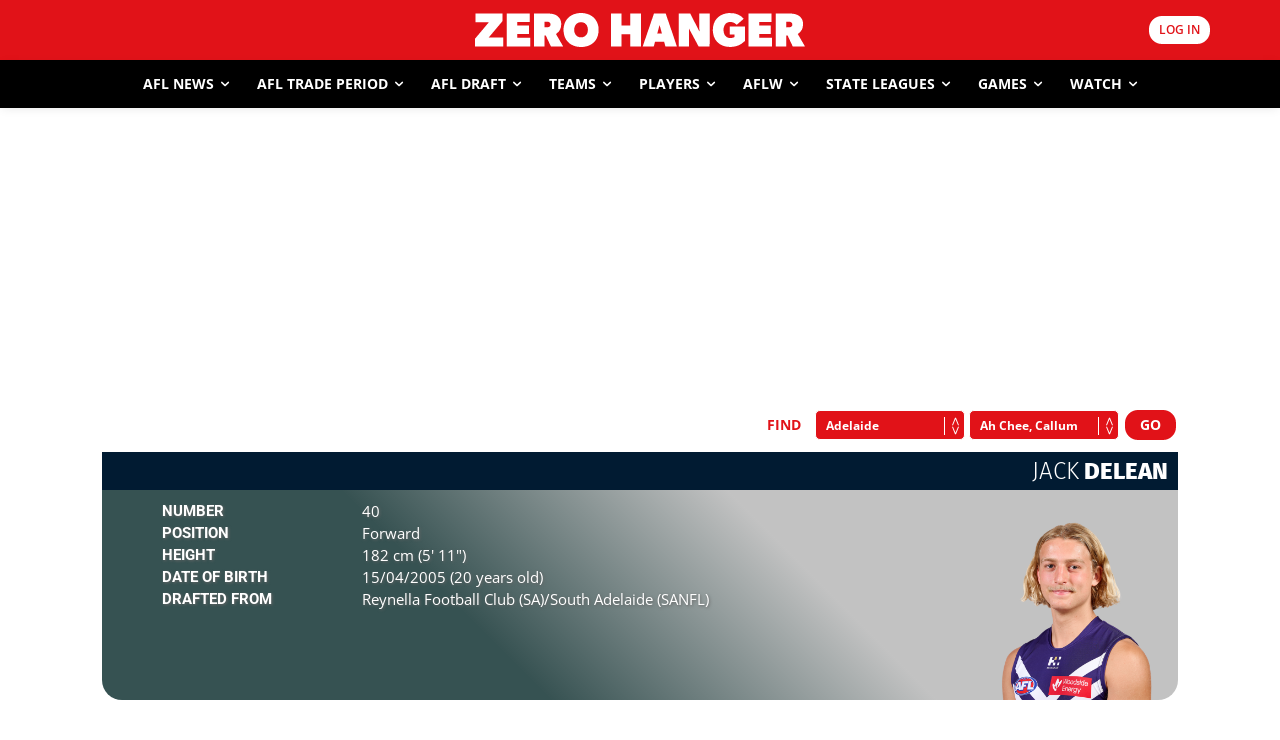

--- FILE ---
content_type: text/html; charset=UTF-8
request_url: https://www.zerohanger.com/afl/players/jack-delean/
body_size: 114029
content:
<!doctype html >
<!--[if IE 8]>    <html class="ie8" lang="en"> <![endif]-->
<!--[if IE 9]>    <html class="ie9" lang="en"> <![endif]-->
<!--[if gt IE 8]><!--> <html lang="en-US"> <!--<![endif]-->
<head>
    <title>Jack Delean - Zero Hanger</title>
<link data-rocket-preload as="style" data-wpr-hosted-gf-parameters="family=Open%20Sans%3A400%2C600%2C700%2C500%2C800%7CRoboto%3A400%2C600%2C700%2C500%2C800%7CFira%20Sans%3A800%2C300%2C400%7CMerriweather%3A700%2C400&display=swap" href="https://www.zerohanger.com/wp-content/cache/fonts/1/google-fonts/css/d/6/2/695baab71728e39da86ca20863da2.css" rel="preload">
<link data-wpr-hosted-gf-parameters="family=Open%20Sans%3A400%2C600%2C700%2C500%2C800%7CRoboto%3A400%2C600%2C700%2C500%2C800%7CFira%20Sans%3A800%2C300%2C400%7CMerriweather%3A700%2C400&display=swap" href="https://www.zerohanger.com/wp-content/cache/fonts/1/google-fonts/css/d/6/2/695baab71728e39da86ca20863da2.css" media="print" onload="this.media=&#039;all&#039;" rel="stylesheet">
<noscript data-wpr-hosted-gf-parameters=""><link rel="stylesheet" href="https://fonts.googleapis.com/css?family=Open%20Sans%3A400%2C600%2C700%2C500%2C800%7CRoboto%3A400%2C600%2C700%2C500%2C800%7CFira%20Sans%3A800%2C300%2C400%7CMerriweather%3A700%2C400&#038;display=swap"></noscript>
    <meta charset="UTF-8" /><script type="text/javascript">(window.NREUM||(NREUM={})).init={privacy:{cookies_enabled:true},ajax:{deny_list:["bam.nr-data.net"]},feature_flags:["soft_nav"],distributed_tracing:{enabled:true}};(window.NREUM||(NREUM={})).loader_config={agentID:"1431849527",accountID:"6889943",trustKey:"6889943",xpid:"Ug4PWF9XCxABV1lSAAAPUVYA",licenseKey:"NRJS-55592eb214944d1ea8e",applicationID:"1380718721",browserID:"1431849527"};;/*! For license information please see nr-loader-spa-1.308.0.min.js.LICENSE.txt */
(()=>{var e,t,r={384:(e,t,r)=>{"use strict";r.d(t,{NT:()=>a,US:()=>u,Zm:()=>o,bQ:()=>d,dV:()=>c,pV:()=>l});var n=r(6154),i=r(1863),s=r(1910);const a={beacon:"bam.nr-data.net",errorBeacon:"bam.nr-data.net"};function o(){return n.gm.NREUM||(n.gm.NREUM={}),void 0===n.gm.newrelic&&(n.gm.newrelic=n.gm.NREUM),n.gm.NREUM}function c(){let e=o();return e.o||(e.o={ST:n.gm.setTimeout,SI:n.gm.setImmediate||n.gm.setInterval,CT:n.gm.clearTimeout,XHR:n.gm.XMLHttpRequest,REQ:n.gm.Request,EV:n.gm.Event,PR:n.gm.Promise,MO:n.gm.MutationObserver,FETCH:n.gm.fetch,WS:n.gm.WebSocket},(0,s.i)(...Object.values(e.o))),e}function d(e,t){let r=o();r.initializedAgents??={},t.initializedAt={ms:(0,i.t)(),date:new Date},r.initializedAgents[e]=t}function u(e,t){o()[e]=t}function l(){return function(){let e=o();const t=e.info||{};e.info={beacon:a.beacon,errorBeacon:a.errorBeacon,...t}}(),function(){let e=o();const t=e.init||{};e.init={...t}}(),c(),function(){let e=o();const t=e.loader_config||{};e.loader_config={...t}}(),o()}},782:(e,t,r)=>{"use strict";r.d(t,{T:()=>n});const n=r(860).K7.pageViewTiming},860:(e,t,r)=>{"use strict";r.d(t,{$J:()=>u,K7:()=>c,P3:()=>d,XX:()=>i,Yy:()=>o,df:()=>s,qY:()=>n,v4:()=>a});const n="events",i="jserrors",s="browser/blobs",a="rum",o="browser/logs",c={ajax:"ajax",genericEvents:"generic_events",jserrors:i,logging:"logging",metrics:"metrics",pageAction:"page_action",pageViewEvent:"page_view_event",pageViewTiming:"page_view_timing",sessionReplay:"session_replay",sessionTrace:"session_trace",softNav:"soft_navigations",spa:"spa"},d={[c.pageViewEvent]:1,[c.pageViewTiming]:2,[c.metrics]:3,[c.jserrors]:4,[c.spa]:5,[c.ajax]:6,[c.sessionTrace]:7,[c.softNav]:8,[c.sessionReplay]:9,[c.logging]:10,[c.genericEvents]:11},u={[c.pageViewEvent]:a,[c.pageViewTiming]:n,[c.ajax]:n,[c.spa]:n,[c.softNav]:n,[c.metrics]:i,[c.jserrors]:i,[c.sessionTrace]:s,[c.sessionReplay]:s,[c.logging]:o,[c.genericEvents]:"ins"}},944:(e,t,r)=>{"use strict";r.d(t,{R:()=>i});var n=r(3241);function i(e,t){"function"==typeof console.debug&&(console.debug("New Relic Warning: https://github.com/newrelic/newrelic-browser-agent/blob/main/docs/warning-codes.md#".concat(e),t),(0,n.W)({agentIdentifier:null,drained:null,type:"data",name:"warn",feature:"warn",data:{code:e,secondary:t}}))}},993:(e,t,r)=>{"use strict";r.d(t,{A$:()=>s,ET:()=>a,TZ:()=>o,p_:()=>i});var n=r(860);const i={ERROR:"ERROR",WARN:"WARN",INFO:"INFO",DEBUG:"DEBUG",TRACE:"TRACE"},s={OFF:0,ERROR:1,WARN:2,INFO:3,DEBUG:4,TRACE:5},a="log",o=n.K7.logging},1541:(e,t,r)=>{"use strict";r.d(t,{U:()=>i,f:()=>n});const n={MFE:"MFE",BA:"BA"};function i(e,t){if(2!==t?.harvestEndpointVersion)return{};const r=t.agentRef.runtime.appMetadata.agents[0].entityGuid;return e?{"source.id":e.id,"source.name":e.name,"source.type":e.type,"parent.id":e.parent?.id||r,"parent.type":e.parent?.type||n.BA}:{"entity.guid":r,appId:t.agentRef.info.applicationID}}},1687:(e,t,r)=>{"use strict";r.d(t,{Ak:()=>d,Ze:()=>h,x3:()=>u});var n=r(3241),i=r(7836),s=r(3606),a=r(860),o=r(2646);const c={};function d(e,t){const r={staged:!1,priority:a.P3[t]||0};l(e),c[e].get(t)||c[e].set(t,r)}function u(e,t){e&&c[e]&&(c[e].get(t)&&c[e].delete(t),p(e,t,!1),c[e].size&&f(e))}function l(e){if(!e)throw new Error("agentIdentifier required");c[e]||(c[e]=new Map)}function h(e="",t="feature",r=!1){if(l(e),!e||!c[e].get(t)||r)return p(e,t);c[e].get(t).staged=!0,f(e)}function f(e){const t=Array.from(c[e]);t.every(([e,t])=>t.staged)&&(t.sort((e,t)=>e[1].priority-t[1].priority),t.forEach(([t])=>{c[e].delete(t),p(e,t)}))}function p(e,t,r=!0){const a=e?i.ee.get(e):i.ee,c=s.i.handlers;if(!a.aborted&&a.backlog&&c){if((0,n.W)({agentIdentifier:e,type:"lifecycle",name:"drain",feature:t}),r){const e=a.backlog[t],r=c[t];if(r){for(let t=0;e&&t<e.length;++t)g(e[t],r);Object.entries(r).forEach(([e,t])=>{Object.values(t||{}).forEach(t=>{t[0]?.on&&t[0]?.context()instanceof o.y&&t[0].on(e,t[1])})})}}a.isolatedBacklog||delete c[t],a.backlog[t]=null,a.emit("drain-"+t,[])}}function g(e,t){var r=e[1];Object.values(t[r]||{}).forEach(t=>{var r=e[0];if(t[0]===r){var n=t[1],i=e[3],s=e[2];n.apply(i,s)}})}},1738:(e,t,r)=>{"use strict";r.d(t,{U:()=>f,Y:()=>h});var n=r(3241),i=r(9908),s=r(1863),a=r(944),o=r(5701),c=r(3969),d=r(8362),u=r(860),l=r(4261);function h(e,t,r,s){const h=s||r;!h||h[e]&&h[e]!==d.d.prototype[e]||(h[e]=function(){(0,i.p)(c.xV,["API/"+e+"/called"],void 0,u.K7.metrics,r.ee),(0,n.W)({agentIdentifier:r.agentIdentifier,drained:!!o.B?.[r.agentIdentifier],type:"data",name:"api",feature:l.Pl+e,data:{}});try{return t.apply(this,arguments)}catch(e){(0,a.R)(23,e)}})}function f(e,t,r,n,a){const o=e.info;null===r?delete o.jsAttributes[t]:o.jsAttributes[t]=r,(a||null===r)&&(0,i.p)(l.Pl+n,[(0,s.t)(),t,r],void 0,"session",e.ee)}},1741:(e,t,r)=>{"use strict";r.d(t,{W:()=>s});var n=r(944),i=r(4261);class s{#e(e,...t){if(this[e]!==s.prototype[e])return this[e](...t);(0,n.R)(35,e)}addPageAction(e,t){return this.#e(i.hG,e,t)}register(e){return this.#e(i.eY,e)}recordCustomEvent(e,t){return this.#e(i.fF,e,t)}setPageViewName(e,t){return this.#e(i.Fw,e,t)}setCustomAttribute(e,t,r){return this.#e(i.cD,e,t,r)}noticeError(e,t){return this.#e(i.o5,e,t)}setUserId(e,t=!1){return this.#e(i.Dl,e,t)}setApplicationVersion(e){return this.#e(i.nb,e)}setErrorHandler(e){return this.#e(i.bt,e)}addRelease(e,t){return this.#e(i.k6,e,t)}log(e,t){return this.#e(i.$9,e,t)}start(){return this.#e(i.d3)}finished(e){return this.#e(i.BL,e)}recordReplay(){return this.#e(i.CH)}pauseReplay(){return this.#e(i.Tb)}addToTrace(e){return this.#e(i.U2,e)}setCurrentRouteName(e){return this.#e(i.PA,e)}interaction(e){return this.#e(i.dT,e)}wrapLogger(e,t,r){return this.#e(i.Wb,e,t,r)}measure(e,t){return this.#e(i.V1,e,t)}consent(e){return this.#e(i.Pv,e)}}},1863:(e,t,r)=>{"use strict";function n(){return Math.floor(performance.now())}r.d(t,{t:()=>n})},1910:(e,t,r)=>{"use strict";r.d(t,{i:()=>s});var n=r(944);const i=new Map;function s(...e){return e.every(e=>{if(i.has(e))return i.get(e);const t="function"==typeof e?e.toString():"",r=t.includes("[native code]"),s=t.includes("nrWrapper");return r||s||(0,n.R)(64,e?.name||t),i.set(e,r),r})}},2555:(e,t,r)=>{"use strict";r.d(t,{D:()=>o,f:()=>a});var n=r(384),i=r(8122);const s={beacon:n.NT.beacon,errorBeacon:n.NT.errorBeacon,licenseKey:void 0,applicationID:void 0,sa:void 0,queueTime:void 0,applicationTime:void 0,ttGuid:void 0,user:void 0,account:void 0,product:void 0,extra:void 0,jsAttributes:{},userAttributes:void 0,atts:void 0,transactionName:void 0,tNamePlain:void 0};function a(e){try{return!!e.licenseKey&&!!e.errorBeacon&&!!e.applicationID}catch(e){return!1}}const o=e=>(0,i.a)(e,s)},2614:(e,t,r)=>{"use strict";r.d(t,{BB:()=>a,H3:()=>n,g:()=>d,iL:()=>c,tS:()=>o,uh:()=>i,wk:()=>s});const n="NRBA",i="SESSION",s=144e5,a=18e5,o={STARTED:"session-started",PAUSE:"session-pause",RESET:"session-reset",RESUME:"session-resume",UPDATE:"session-update"},c={SAME_TAB:"same-tab",CROSS_TAB:"cross-tab"},d={OFF:0,FULL:1,ERROR:2}},2646:(e,t,r)=>{"use strict";r.d(t,{y:()=>n});class n{constructor(e){this.contextId=e}}},2843:(e,t,r)=>{"use strict";r.d(t,{G:()=>s,u:()=>i});var n=r(3878);function i(e,t=!1,r,i){(0,n.DD)("visibilitychange",function(){if(t)return void("hidden"===document.visibilityState&&e());e(document.visibilityState)},r,i)}function s(e,t,r){(0,n.sp)("pagehide",e,t,r)}},3241:(e,t,r)=>{"use strict";r.d(t,{W:()=>s});var n=r(6154);const i="newrelic";function s(e={}){try{n.gm.dispatchEvent(new CustomEvent(i,{detail:e}))}catch(e){}}},3304:(e,t,r)=>{"use strict";r.d(t,{A:()=>s});var n=r(7836);const i=()=>{const e=new WeakSet;return(t,r)=>{if("object"==typeof r&&null!==r){if(e.has(r))return;e.add(r)}return r}};function s(e){try{return JSON.stringify(e,i())??""}catch(e){try{n.ee.emit("internal-error",[e])}catch(e){}return""}}},3333:(e,t,r)=>{"use strict";r.d(t,{$v:()=>u,TZ:()=>n,Xh:()=>c,Zp:()=>i,kd:()=>d,mq:()=>o,nf:()=>a,qN:()=>s});const n=r(860).K7.genericEvents,i=["auxclick","click","copy","keydown","paste","scrollend"],s=["focus","blur"],a=4,o=1e3,c=2e3,d=["PageAction","UserAction","BrowserPerformance"],u={RESOURCES:"experimental.resources",REGISTER:"register"}},3434:(e,t,r)=>{"use strict";r.d(t,{Jt:()=>s,YM:()=>d});var n=r(7836),i=r(5607);const s="nr@original:".concat(i.W),a=50;var o=Object.prototype.hasOwnProperty,c=!1;function d(e,t){return e||(e=n.ee),r.inPlace=function(e,t,n,i,s){n||(n="");const a="-"===n.charAt(0);for(let o=0;o<t.length;o++){const c=t[o],d=e[c];l(d)||(e[c]=r(d,a?c+n:n,i,c,s))}},r.flag=s,r;function r(t,r,n,c,d){return l(t)?t:(r||(r=""),nrWrapper[s]=t,function(e,t,r){if(Object.defineProperty&&Object.keys)try{return Object.keys(e).forEach(function(r){Object.defineProperty(t,r,{get:function(){return e[r]},set:function(t){return e[r]=t,t}})}),t}catch(e){u([e],r)}for(var n in e)o.call(e,n)&&(t[n]=e[n])}(t,nrWrapper,e),nrWrapper);function nrWrapper(){var s,o,l,h;let f;try{o=this,s=[...arguments],l="function"==typeof n?n(s,o):n||{}}catch(t){u([t,"",[s,o,c],l],e)}i(r+"start",[s,o,c],l,d);const p=performance.now();let g;try{return h=t.apply(o,s),g=performance.now(),h}catch(e){throw g=performance.now(),i(r+"err",[s,o,e],l,d),f=e,f}finally{const e=g-p,t={start:p,end:g,duration:e,isLongTask:e>=a,methodName:c,thrownError:f};t.isLongTask&&i("long-task",[t,o],l,d),i(r+"end",[s,o,h],l,d)}}}function i(r,n,i,s){if(!c||t){var a=c;c=!0;try{e.emit(r,n,i,t,s)}catch(t){u([t,r,n,i],e)}c=a}}}function u(e,t){t||(t=n.ee);try{t.emit("internal-error",e)}catch(e){}}function l(e){return!(e&&"function"==typeof e&&e.apply&&!e[s])}},3606:(e,t,r)=>{"use strict";r.d(t,{i:()=>s});var n=r(9908);s.on=a;var i=s.handlers={};function s(e,t,r,s){a(s||n.d,i,e,t,r)}function a(e,t,r,i,s){s||(s="feature"),e||(e=n.d);var a=t[s]=t[s]||{};(a[r]=a[r]||[]).push([e,i])}},3738:(e,t,r)=>{"use strict";r.d(t,{He:()=>i,Kp:()=>o,Lc:()=>d,Rz:()=>u,TZ:()=>n,bD:()=>s,d3:()=>a,jx:()=>l,sl:()=>h,uP:()=>c});const n=r(860).K7.sessionTrace,i="bstResource",s="resource",a="-start",o="-end",c="fn"+a,d="fn"+o,u="pushState",l=1e3,h=3e4},3785:(e,t,r)=>{"use strict";r.d(t,{R:()=>c,b:()=>d});var n=r(9908),i=r(1863),s=r(860),a=r(3969),o=r(993);function c(e,t,r={},c=o.p_.INFO,d=!0,u,l=(0,i.t)()){(0,n.p)(a.xV,["API/logging/".concat(c.toLowerCase(),"/called")],void 0,s.K7.metrics,e),(0,n.p)(o.ET,[l,t,r,c,d,u],void 0,s.K7.logging,e)}function d(e){return"string"==typeof e&&Object.values(o.p_).some(t=>t===e.toUpperCase().trim())}},3878:(e,t,r)=>{"use strict";function n(e,t){return{capture:e,passive:!1,signal:t}}function i(e,t,r=!1,i){window.addEventListener(e,t,n(r,i))}function s(e,t,r=!1,i){document.addEventListener(e,t,n(r,i))}r.d(t,{DD:()=>s,jT:()=>n,sp:()=>i})},3962:(e,t,r)=>{"use strict";r.d(t,{AM:()=>a,O2:()=>l,OV:()=>s,Qu:()=>h,TZ:()=>c,ih:()=>f,pP:()=>o,t1:()=>u,tC:()=>i,wD:()=>d});var n=r(860);const i=["click","keydown","submit"],s="popstate",a="api",o="initialPageLoad",c=n.K7.softNav,d=5e3,u=500,l={INITIAL_PAGE_LOAD:"",ROUTE_CHANGE:1,UNSPECIFIED:2},h={INTERACTION:1,AJAX:2,CUSTOM_END:3,CUSTOM_TRACER:4},f={IP:"in progress",PF:"pending finish",FIN:"finished",CAN:"cancelled"}},3969:(e,t,r)=>{"use strict";r.d(t,{TZ:()=>n,XG:()=>o,rs:()=>i,xV:()=>a,z_:()=>s});const n=r(860).K7.metrics,i="sm",s="cm",a="storeSupportabilityMetrics",o="storeEventMetrics"},4234:(e,t,r)=>{"use strict";r.d(t,{W:()=>s});var n=r(7836),i=r(1687);class s{constructor(e,t){this.agentIdentifier=e,this.ee=n.ee.get(e),this.featureName=t,this.blocked=!1}deregisterDrain(){(0,i.x3)(this.agentIdentifier,this.featureName)}}},4261:(e,t,r)=>{"use strict";r.d(t,{$9:()=>u,BL:()=>c,CH:()=>p,Dl:()=>R,Fw:()=>w,PA:()=>v,Pl:()=>n,Pv:()=>A,Tb:()=>h,U2:()=>a,V1:()=>E,Wb:()=>T,bt:()=>y,cD:()=>b,d3:()=>x,dT:()=>d,eY:()=>g,fF:()=>f,hG:()=>s,hw:()=>i,k6:()=>o,nb:()=>m,o5:()=>l});const n="api-",i=n+"ixn-",s="addPageAction",a="addToTrace",o="addRelease",c="finished",d="interaction",u="log",l="noticeError",h="pauseReplay",f="recordCustomEvent",p="recordReplay",g="register",m="setApplicationVersion",v="setCurrentRouteName",b="setCustomAttribute",y="setErrorHandler",w="setPageViewName",R="setUserId",x="start",T="wrapLogger",E="measure",A="consent"},5205:(e,t,r)=>{"use strict";r.d(t,{j:()=>S});var n=r(384),i=r(1741);var s=r(2555),a=r(3333);const o=e=>{if(!e||"string"!=typeof e)return!1;try{document.createDocumentFragment().querySelector(e)}catch{return!1}return!0};var c=r(2614),d=r(944),u=r(8122);const l="[data-nr-mask]",h=e=>(0,u.a)(e,(()=>{const e={feature_flags:[],experimental:{allow_registered_children:!1,resources:!1},mask_selector:"*",block_selector:"[data-nr-block]",mask_input_options:{color:!1,date:!1,"datetime-local":!1,email:!1,month:!1,number:!1,range:!1,search:!1,tel:!1,text:!1,time:!1,url:!1,week:!1,textarea:!1,select:!1,password:!0}};return{ajax:{deny_list:void 0,block_internal:!0,enabled:!0,autoStart:!0},api:{get allow_registered_children(){return e.feature_flags.includes(a.$v.REGISTER)||e.experimental.allow_registered_children},set allow_registered_children(t){e.experimental.allow_registered_children=t},duplicate_registered_data:!1},browser_consent_mode:{enabled:!1},distributed_tracing:{enabled:void 0,exclude_newrelic_header:void 0,cors_use_newrelic_header:void 0,cors_use_tracecontext_headers:void 0,allowed_origins:void 0},get feature_flags(){return e.feature_flags},set feature_flags(t){e.feature_flags=t},generic_events:{enabled:!0,autoStart:!0},harvest:{interval:30},jserrors:{enabled:!0,autoStart:!0},logging:{enabled:!0,autoStart:!0},metrics:{enabled:!0,autoStart:!0},obfuscate:void 0,page_action:{enabled:!0},page_view_event:{enabled:!0,autoStart:!0},page_view_timing:{enabled:!0,autoStart:!0},performance:{capture_marks:!1,capture_measures:!1,capture_detail:!0,resources:{get enabled(){return e.feature_flags.includes(a.$v.RESOURCES)||e.experimental.resources},set enabled(t){e.experimental.resources=t},asset_types:[],first_party_domains:[],ignore_newrelic:!0}},privacy:{cookies_enabled:!0},proxy:{assets:void 0,beacon:void 0},session:{expiresMs:c.wk,inactiveMs:c.BB},session_replay:{autoStart:!0,enabled:!1,preload:!1,sampling_rate:10,error_sampling_rate:100,collect_fonts:!1,inline_images:!1,fix_stylesheets:!0,mask_all_inputs:!0,get mask_text_selector(){return e.mask_selector},set mask_text_selector(t){o(t)?e.mask_selector="".concat(t,",").concat(l):""===t||null===t?e.mask_selector=l:(0,d.R)(5,t)},get block_class(){return"nr-block"},get ignore_class(){return"nr-ignore"},get mask_text_class(){return"nr-mask"},get block_selector(){return e.block_selector},set block_selector(t){o(t)?e.block_selector+=",".concat(t):""!==t&&(0,d.R)(6,t)},get mask_input_options(){return e.mask_input_options},set mask_input_options(t){t&&"object"==typeof t?e.mask_input_options={...t,password:!0}:(0,d.R)(7,t)}},session_trace:{enabled:!0,autoStart:!0},soft_navigations:{enabled:!0,autoStart:!0},spa:{enabled:!0,autoStart:!0},ssl:void 0,user_actions:{enabled:!0,elementAttributes:["id","className","tagName","type"]}}})());var f=r(6154),p=r(9324);let g=0;const m={buildEnv:p.F3,distMethod:p.Xs,version:p.xv,originTime:f.WN},v={consented:!1},b={appMetadata:{},get consented(){return this.session?.state?.consent||v.consented},set consented(e){v.consented=e},customTransaction:void 0,denyList:void 0,disabled:!1,harvester:void 0,isolatedBacklog:!1,isRecording:!1,loaderType:void 0,maxBytes:3e4,obfuscator:void 0,onerror:void 0,ptid:void 0,releaseIds:{},session:void 0,timeKeeper:void 0,registeredEntities:[],jsAttributesMetadata:{bytes:0},get harvestCount(){return++g}},y=e=>{const t=(0,u.a)(e,b),r=Object.keys(m).reduce((e,t)=>(e[t]={value:m[t],writable:!1,configurable:!0,enumerable:!0},e),{});return Object.defineProperties(t,r)};var w=r(5701);const R=e=>{const t=e.startsWith("http");e+="/",r.p=t?e:"https://"+e};var x=r(7836),T=r(3241);const E={accountID:void 0,trustKey:void 0,agentID:void 0,licenseKey:void 0,applicationID:void 0,xpid:void 0},A=e=>(0,u.a)(e,E),_=new Set;function S(e,t={},r,a){let{init:o,info:c,loader_config:d,runtime:u={},exposed:l=!0}=t;if(!c){const e=(0,n.pV)();o=e.init,c=e.info,d=e.loader_config}e.init=h(o||{}),e.loader_config=A(d||{}),c.jsAttributes??={},f.bv&&(c.jsAttributes.isWorker=!0),e.info=(0,s.D)(c);const p=e.init,g=[c.beacon,c.errorBeacon];_.has(e.agentIdentifier)||(p.proxy.assets&&(R(p.proxy.assets),g.push(p.proxy.assets)),p.proxy.beacon&&g.push(p.proxy.beacon),e.beacons=[...g],function(e){const t=(0,n.pV)();Object.getOwnPropertyNames(i.W.prototype).forEach(r=>{const n=i.W.prototype[r];if("function"!=typeof n||"constructor"===n)return;let s=t[r];e[r]&&!1!==e.exposed&&"micro-agent"!==e.runtime?.loaderType&&(t[r]=(...t)=>{const n=e[r](...t);return s?s(...t):n})})}(e),(0,n.US)("activatedFeatures",w.B)),u.denyList=[...p.ajax.deny_list||[],...p.ajax.block_internal?g:[]],u.ptid=e.agentIdentifier,u.loaderType=r,e.runtime=y(u),_.has(e.agentIdentifier)||(e.ee=x.ee.get(e.agentIdentifier),e.exposed=l,(0,T.W)({agentIdentifier:e.agentIdentifier,drained:!!w.B?.[e.agentIdentifier],type:"lifecycle",name:"initialize",feature:void 0,data:e.config})),_.add(e.agentIdentifier)}},5270:(e,t,r)=>{"use strict";r.d(t,{Aw:()=>a,SR:()=>s,rF:()=>o});var n=r(384),i=r(7767);function s(e){return!!(0,n.dV)().o.MO&&(0,i.V)(e)&&!0===e?.session_trace.enabled}function a(e){return!0===e?.session_replay.preload&&s(e)}function o(e,t){try{if("string"==typeof t?.type){if("password"===t.type.toLowerCase())return"*".repeat(e?.length||0);if(void 0!==t?.dataset?.nrUnmask||t?.classList?.contains("nr-unmask"))return e}}catch(e){}return"string"==typeof e?e.replace(/[\S]/g,"*"):"*".repeat(e?.length||0)}},5289:(e,t,r)=>{"use strict";r.d(t,{GG:()=>a,Qr:()=>c,sB:()=>o});var n=r(3878),i=r(6389);function s(){return"undefined"==typeof document||"complete"===document.readyState}function a(e,t){if(s())return e();const r=(0,i.J)(e),a=setInterval(()=>{s()&&(clearInterval(a),r())},500);(0,n.sp)("load",r,t)}function o(e){if(s())return e();(0,n.DD)("DOMContentLoaded",e)}function c(e){if(s())return e();(0,n.sp)("popstate",e)}},5607:(e,t,r)=>{"use strict";r.d(t,{W:()=>n});const n=(0,r(9566).bz)()},5701:(e,t,r)=>{"use strict";r.d(t,{B:()=>s,t:()=>a});var n=r(3241);const i=new Set,s={};function a(e,t){const r=t.agentIdentifier;s[r]??={},e&&"object"==typeof e&&(i.has(r)||(t.ee.emit("rumresp",[e]),s[r]=e,i.add(r),(0,n.W)({agentIdentifier:r,loaded:!0,drained:!0,type:"lifecycle",name:"load",feature:void 0,data:e})))}},6154:(e,t,r)=>{"use strict";r.d(t,{OF:()=>d,RI:()=>i,WN:()=>h,bv:()=>s,eN:()=>f,gm:()=>a,lR:()=>l,m:()=>c,mw:()=>o,sb:()=>u});var n=r(1863);const i="undefined"!=typeof window&&!!window.document,s="undefined"!=typeof WorkerGlobalScope&&("undefined"!=typeof self&&self instanceof WorkerGlobalScope&&self.navigator instanceof WorkerNavigator||"undefined"!=typeof globalThis&&globalThis instanceof WorkerGlobalScope&&globalThis.navigator instanceof WorkerNavigator),a=i?window:"undefined"!=typeof WorkerGlobalScope&&("undefined"!=typeof self&&self instanceof WorkerGlobalScope&&self||"undefined"!=typeof globalThis&&globalThis instanceof WorkerGlobalScope&&globalThis),o=Boolean("hidden"===a?.document?.visibilityState),c=""+a?.location,d=/iPad|iPhone|iPod/.test(a.navigator?.userAgent),u=d&&"undefined"==typeof SharedWorker,l=(()=>{const e=a.navigator?.userAgent?.match(/Firefox[/\s](\d+\.\d+)/);return Array.isArray(e)&&e.length>=2?+e[1]:0})(),h=Date.now()-(0,n.t)(),f=()=>"undefined"!=typeof PerformanceNavigationTiming&&a?.performance?.getEntriesByType("navigation")?.[0]?.responseStart},6344:(e,t,r)=>{"use strict";r.d(t,{BB:()=>u,Qb:()=>l,TZ:()=>i,Ug:()=>a,Vh:()=>s,_s:()=>o,bc:()=>d,yP:()=>c});var n=r(2614);const i=r(860).K7.sessionReplay,s="errorDuringReplay",a=.12,o={DomContentLoaded:0,Load:1,FullSnapshot:2,IncrementalSnapshot:3,Meta:4,Custom:5},c={[n.g.ERROR]:15e3,[n.g.FULL]:3e5,[n.g.OFF]:0},d={RESET:{message:"Session was reset",sm:"Reset"},IMPORT:{message:"Recorder failed to import",sm:"Import"},TOO_MANY:{message:"429: Too Many Requests",sm:"Too-Many"},TOO_BIG:{message:"Payload was too large",sm:"Too-Big"},CROSS_TAB:{message:"Session Entity was set to OFF on another tab",sm:"Cross-Tab"},ENTITLEMENTS:{message:"Session Replay is not allowed and will not be started",sm:"Entitlement"}},u=5e3,l={API:"api",RESUME:"resume",SWITCH_TO_FULL:"switchToFull",INITIALIZE:"initialize",PRELOAD:"preload"}},6389:(e,t,r)=>{"use strict";function n(e,t=500,r={}){const n=r?.leading||!1;let i;return(...r)=>{n&&void 0===i&&(e.apply(this,r),i=setTimeout(()=>{i=clearTimeout(i)},t)),n||(clearTimeout(i),i=setTimeout(()=>{e.apply(this,r)},t))}}function i(e){let t=!1;return(...r)=>{t||(t=!0,e.apply(this,r))}}r.d(t,{J:()=>i,s:()=>n})},6630:(e,t,r)=>{"use strict";r.d(t,{T:()=>n});const n=r(860).K7.pageViewEvent},6774:(e,t,r)=>{"use strict";r.d(t,{T:()=>n});const n=r(860).K7.jserrors},7295:(e,t,r)=>{"use strict";r.d(t,{Xv:()=>a,gX:()=>i,iW:()=>s});var n=[];function i(e){if(!e||s(e))return!1;if(0===n.length)return!0;if("*"===n[0].hostname)return!1;for(var t=0;t<n.length;t++){var r=n[t];if(r.hostname.test(e.hostname)&&r.pathname.test(e.pathname))return!1}return!0}function s(e){return void 0===e.hostname}function a(e){if(n=[],e&&e.length)for(var t=0;t<e.length;t++){let r=e[t];if(!r)continue;if("*"===r)return void(n=[{hostname:"*"}]);0===r.indexOf("http://")?r=r.substring(7):0===r.indexOf("https://")&&(r=r.substring(8));const i=r.indexOf("/");let s,a;i>0?(s=r.substring(0,i),a=r.substring(i)):(s=r,a="*");let[c]=s.split(":");n.push({hostname:o(c),pathname:o(a,!0)})}}function o(e,t=!1){const r=e.replace(/[.+?^${}()|[\]\\]/g,e=>"\\"+e).replace(/\*/g,".*?");return new RegExp((t?"^":"")+r+"$")}},7485:(e,t,r)=>{"use strict";r.d(t,{D:()=>i});var n=r(6154);function i(e){if(0===(e||"").indexOf("data:"))return{protocol:"data"};try{const t=new URL(e,location.href),r={port:t.port,hostname:t.hostname,pathname:t.pathname,search:t.search,protocol:t.protocol.slice(0,t.protocol.indexOf(":")),sameOrigin:t.protocol===n.gm?.location?.protocol&&t.host===n.gm?.location?.host};return r.port&&""!==r.port||("http:"===t.protocol&&(r.port="80"),"https:"===t.protocol&&(r.port="443")),r.pathname&&""!==r.pathname?r.pathname.startsWith("/")||(r.pathname="/".concat(r.pathname)):r.pathname="/",r}catch(e){return{}}}},7699:(e,t,r)=>{"use strict";r.d(t,{It:()=>s,KC:()=>o,No:()=>i,qh:()=>a});var n=r(860);const i=16e3,s=1e6,a="SESSION_ERROR",o={[n.K7.logging]:!0,[n.K7.genericEvents]:!1,[n.K7.jserrors]:!1,[n.K7.ajax]:!1}},7767:(e,t,r)=>{"use strict";r.d(t,{V:()=>i});var n=r(6154);const i=e=>n.RI&&!0===e?.privacy.cookies_enabled},7836:(e,t,r)=>{"use strict";r.d(t,{P:()=>o,ee:()=>c});var n=r(384),i=r(8990),s=r(2646),a=r(5607);const o="nr@context:".concat(a.W),c=function e(t,r){var n={},a={},u={},l=!1;try{l=16===r.length&&d.initializedAgents?.[r]?.runtime.isolatedBacklog}catch(e){}var h={on:p,addEventListener:p,removeEventListener:function(e,t){var r=n[e];if(!r)return;for(var i=0;i<r.length;i++)r[i]===t&&r.splice(i,1)},emit:function(e,r,n,i,s){!1!==s&&(s=!0);if(c.aborted&&!i)return;t&&s&&t.emit(e,r,n);var o=f(n);g(e).forEach(e=>{e.apply(o,r)});var d=v()[a[e]];d&&d.push([h,e,r,o]);return o},get:m,listeners:g,context:f,buffer:function(e,t){const r=v();if(t=t||"feature",h.aborted)return;Object.entries(e||{}).forEach(([e,n])=>{a[n]=t,t in r||(r[t]=[])})},abort:function(){h._aborted=!0,Object.keys(h.backlog).forEach(e=>{delete h.backlog[e]})},isBuffering:function(e){return!!v()[a[e]]},debugId:r,backlog:l?{}:t&&"object"==typeof t.backlog?t.backlog:{},isolatedBacklog:l};return Object.defineProperty(h,"aborted",{get:()=>{let e=h._aborted||!1;return e||(t&&(e=t.aborted),e)}}),h;function f(e){return e&&e instanceof s.y?e:e?(0,i.I)(e,o,()=>new s.y(o)):new s.y(o)}function p(e,t){n[e]=g(e).concat(t)}function g(e){return n[e]||[]}function m(t){return u[t]=u[t]||e(h,t)}function v(){return h.backlog}}(void 0,"globalEE"),d=(0,n.Zm)();d.ee||(d.ee=c)},8122:(e,t,r)=>{"use strict";r.d(t,{a:()=>i});var n=r(944);function i(e,t){try{if(!e||"object"!=typeof e)return(0,n.R)(3);if(!t||"object"!=typeof t)return(0,n.R)(4);const r=Object.create(Object.getPrototypeOf(t),Object.getOwnPropertyDescriptors(t)),s=0===Object.keys(r).length?e:r;for(let a in s)if(void 0!==e[a])try{if(null===e[a]){r[a]=null;continue}Array.isArray(e[a])&&Array.isArray(t[a])?r[a]=Array.from(new Set([...e[a],...t[a]])):"object"==typeof e[a]&&"object"==typeof t[a]?r[a]=i(e[a],t[a]):r[a]=e[a]}catch(e){r[a]||(0,n.R)(1,e)}return r}catch(e){(0,n.R)(2,e)}}},8139:(e,t,r)=>{"use strict";r.d(t,{u:()=>h});var n=r(7836),i=r(3434),s=r(8990),a=r(6154);const o={},c=a.gm.XMLHttpRequest,d="addEventListener",u="removeEventListener",l="nr@wrapped:".concat(n.P);function h(e){var t=function(e){return(e||n.ee).get("events")}(e);if(o[t.debugId]++)return t;o[t.debugId]=1;var r=(0,i.YM)(t,!0);function h(e){r.inPlace(e,[d,u],"-",p)}function p(e,t){return e[1]}return"getPrototypeOf"in Object&&(a.RI&&f(document,h),c&&f(c.prototype,h),f(a.gm,h)),t.on(d+"-start",function(e,t){var n=e[1];if(null!==n&&("function"==typeof n||"object"==typeof n)&&"newrelic"!==e[0]){var i=(0,s.I)(n,l,function(){var e={object:function(){if("function"!=typeof n.handleEvent)return;return n.handleEvent.apply(n,arguments)},function:n}[typeof n];return e?r(e,"fn-",null,e.name||"anonymous"):n});this.wrapped=e[1]=i}}),t.on(u+"-start",function(e){e[1]=this.wrapped||e[1]}),t}function f(e,t,...r){let n=e;for(;"object"==typeof n&&!Object.prototype.hasOwnProperty.call(n,d);)n=Object.getPrototypeOf(n);n&&t(n,...r)}},8362:(e,t,r)=>{"use strict";r.d(t,{d:()=>s});var n=r(9566),i=r(1741);class s extends i.W{agentIdentifier=(0,n.LA)(16)}},8374:(e,t,r)=>{r.nc=(()=>{try{return document?.currentScript?.nonce}catch(e){}return""})()},8990:(e,t,r)=>{"use strict";r.d(t,{I:()=>i});var n=Object.prototype.hasOwnProperty;function i(e,t,r){if(n.call(e,t))return e[t];var i=r();if(Object.defineProperty&&Object.keys)try{return Object.defineProperty(e,t,{value:i,writable:!0,enumerable:!1}),i}catch(e){}return e[t]=i,i}},9119:(e,t,r)=>{"use strict";r.d(t,{L:()=>s});var n=/([^?#]*)[^#]*(#[^?]*|$).*/,i=/([^?#]*)().*/;function s(e,t){return e?e.replace(t?n:i,"$1$2"):e}},9300:(e,t,r)=>{"use strict";r.d(t,{T:()=>n});const n=r(860).K7.ajax},9324:(e,t,r)=>{"use strict";r.d(t,{AJ:()=>a,F3:()=>i,Xs:()=>s,Yq:()=>o,xv:()=>n});const n="1.308.0",i="PROD",s="CDN",a="@newrelic/rrweb",o="1.0.1"},9566:(e,t,r)=>{"use strict";r.d(t,{LA:()=>o,ZF:()=>c,bz:()=>a,el:()=>d});var n=r(6154);const i="xxxxxxxx-xxxx-4xxx-yxxx-xxxxxxxxxxxx";function s(e,t){return e?15&e[t]:16*Math.random()|0}function a(){const e=n.gm?.crypto||n.gm?.msCrypto;let t,r=0;return e&&e.getRandomValues&&(t=e.getRandomValues(new Uint8Array(30))),i.split("").map(e=>"x"===e?s(t,r++).toString(16):"y"===e?(3&s()|8).toString(16):e).join("")}function o(e){const t=n.gm?.crypto||n.gm?.msCrypto;let r,i=0;t&&t.getRandomValues&&(r=t.getRandomValues(new Uint8Array(e)));const a=[];for(var o=0;o<e;o++)a.push(s(r,i++).toString(16));return a.join("")}function c(){return o(16)}function d(){return o(32)}},9908:(e,t,r)=>{"use strict";r.d(t,{d:()=>n,p:()=>i});var n=r(7836).ee.get("handle");function i(e,t,r,i,s){s?(s.buffer([e],i),s.emit(e,t,r)):(n.buffer([e],i),n.emit(e,t,r))}}},n={};function i(e){var t=n[e];if(void 0!==t)return t.exports;var s=n[e]={exports:{}};return r[e](s,s.exports,i),s.exports}i.m=r,i.d=(e,t)=>{for(var r in t)i.o(t,r)&&!i.o(e,r)&&Object.defineProperty(e,r,{enumerable:!0,get:t[r]})},i.f={},i.e=e=>Promise.all(Object.keys(i.f).reduce((t,r)=>(i.f[r](e,t),t),[])),i.u=e=>({212:"nr-spa-compressor",249:"nr-spa-recorder",478:"nr-spa"}[e]+"-1.308.0.min.js"),i.o=(e,t)=>Object.prototype.hasOwnProperty.call(e,t),e={},t="NRBA-1.308.0.PROD:",i.l=(r,n,s,a)=>{if(e[r])e[r].push(n);else{var o,c;if(void 0!==s)for(var d=document.getElementsByTagName("script"),u=0;u<d.length;u++){var l=d[u];if(l.getAttribute("src")==r||l.getAttribute("data-webpack")==t+s){o=l;break}}if(!o){c=!0;var h={478:"sha512-RSfSVnmHk59T/uIPbdSE0LPeqcEdF4/+XhfJdBuccH5rYMOEZDhFdtnh6X6nJk7hGpzHd9Ujhsy7lZEz/ORYCQ==",249:"sha512-ehJXhmntm85NSqW4MkhfQqmeKFulra3klDyY0OPDUE+sQ3GokHlPh1pmAzuNy//3j4ac6lzIbmXLvGQBMYmrkg==",212:"sha512-B9h4CR46ndKRgMBcK+j67uSR2RCnJfGefU+A7FrgR/k42ovXy5x/MAVFiSvFxuVeEk/pNLgvYGMp1cBSK/G6Fg=="};(o=document.createElement("script")).charset="utf-8",i.nc&&o.setAttribute("nonce",i.nc),o.setAttribute("data-webpack",t+s),o.src=r,0!==o.src.indexOf(window.location.origin+"/")&&(o.crossOrigin="anonymous"),h[a]&&(o.integrity=h[a])}e[r]=[n];var f=(t,n)=>{o.onerror=o.onload=null,clearTimeout(p);var i=e[r];if(delete e[r],o.parentNode&&o.parentNode.removeChild(o),i&&i.forEach(e=>e(n)),t)return t(n)},p=setTimeout(f.bind(null,void 0,{type:"timeout",target:o}),12e4);o.onerror=f.bind(null,o.onerror),o.onload=f.bind(null,o.onload),c&&document.head.appendChild(o)}},i.r=e=>{"undefined"!=typeof Symbol&&Symbol.toStringTag&&Object.defineProperty(e,Symbol.toStringTag,{value:"Module"}),Object.defineProperty(e,"__esModule",{value:!0})},i.p="https://js-agent.newrelic.com/",(()=>{var e={38:0,788:0};i.f.j=(t,r)=>{var n=i.o(e,t)?e[t]:void 0;if(0!==n)if(n)r.push(n[2]);else{var s=new Promise((r,i)=>n=e[t]=[r,i]);r.push(n[2]=s);var a=i.p+i.u(t),o=new Error;i.l(a,r=>{if(i.o(e,t)&&(0!==(n=e[t])&&(e[t]=void 0),n)){var s=r&&("load"===r.type?"missing":r.type),a=r&&r.target&&r.target.src;o.message="Loading chunk "+t+" failed: ("+s+": "+a+")",o.name="ChunkLoadError",o.type=s,o.request=a,n[1](o)}},"chunk-"+t,t)}};var t=(t,r)=>{var n,s,[a,o,c]=r,d=0;if(a.some(t=>0!==e[t])){for(n in o)i.o(o,n)&&(i.m[n]=o[n]);if(c)c(i)}for(t&&t(r);d<a.length;d++)s=a[d],i.o(e,s)&&e[s]&&e[s][0](),e[s]=0},r=self["webpackChunk:NRBA-1.308.0.PROD"]=self["webpackChunk:NRBA-1.308.0.PROD"]||[];r.forEach(t.bind(null,0)),r.push=t.bind(null,r.push.bind(r))})(),(()=>{"use strict";i(8374);var e=i(8362),t=i(860);const r=Object.values(t.K7);var n=i(5205);var s=i(9908),a=i(1863),o=i(4261),c=i(1738);var d=i(1687),u=i(4234),l=i(5289),h=i(6154),f=i(944),p=i(5270),g=i(7767),m=i(6389),v=i(7699);class b extends u.W{constructor(e,t){super(e.agentIdentifier,t),this.agentRef=e,this.abortHandler=void 0,this.featAggregate=void 0,this.loadedSuccessfully=void 0,this.onAggregateImported=new Promise(e=>{this.loadedSuccessfully=e}),this.deferred=Promise.resolve(),!1===e.init[this.featureName].autoStart?this.deferred=new Promise((t,r)=>{this.ee.on("manual-start-all",(0,m.J)(()=>{(0,d.Ak)(e.agentIdentifier,this.featureName),t()}))}):(0,d.Ak)(e.agentIdentifier,t)}importAggregator(e,t,r={}){if(this.featAggregate)return;const n=async()=>{let n;await this.deferred;try{if((0,g.V)(e.init)){const{setupAgentSession:t}=await i.e(478).then(i.bind(i,8766));n=t(e)}}catch(e){(0,f.R)(20,e),this.ee.emit("internal-error",[e]),(0,s.p)(v.qh,[e],void 0,this.featureName,this.ee)}try{if(!this.#t(this.featureName,n,e.init))return(0,d.Ze)(this.agentIdentifier,this.featureName),void this.loadedSuccessfully(!1);const{Aggregate:i}=await t();this.featAggregate=new i(e,r),e.runtime.harvester.initializedAggregates.push(this.featAggregate),this.loadedSuccessfully(!0)}catch(e){(0,f.R)(34,e),this.abortHandler?.(),(0,d.Ze)(this.agentIdentifier,this.featureName,!0),this.loadedSuccessfully(!1),this.ee&&this.ee.abort()}};h.RI?(0,l.GG)(()=>n(),!0):n()}#t(e,r,n){if(this.blocked)return!1;switch(e){case t.K7.sessionReplay:return(0,p.SR)(n)&&!!r;case t.K7.sessionTrace:return!!r;default:return!0}}}var y=i(6630),w=i(2614),R=i(3241);class x extends b{static featureName=y.T;constructor(e){var t;super(e,y.T),this.setupInspectionEvents(e.agentIdentifier),t=e,(0,c.Y)(o.Fw,function(e,r){"string"==typeof e&&("/"!==e.charAt(0)&&(e="/"+e),t.runtime.customTransaction=(r||"http://custom.transaction")+e,(0,s.p)(o.Pl+o.Fw,[(0,a.t)()],void 0,void 0,t.ee))},t),this.importAggregator(e,()=>i.e(478).then(i.bind(i,2467)))}setupInspectionEvents(e){const t=(t,r)=>{t&&(0,R.W)({agentIdentifier:e,timeStamp:t.timeStamp,loaded:"complete"===t.target.readyState,type:"window",name:r,data:t.target.location+""})};(0,l.sB)(e=>{t(e,"DOMContentLoaded")}),(0,l.GG)(e=>{t(e,"load")}),(0,l.Qr)(e=>{t(e,"navigate")}),this.ee.on(w.tS.UPDATE,(t,r)=>{(0,R.W)({agentIdentifier:e,type:"lifecycle",name:"session",data:r})})}}var T=i(384);class E extends e.d{constructor(e){var t;(super(),h.gm)?(this.features={},(0,T.bQ)(this.agentIdentifier,this),this.desiredFeatures=new Set(e.features||[]),this.desiredFeatures.add(x),(0,n.j)(this,e,e.loaderType||"agent"),t=this,(0,c.Y)(o.cD,function(e,r,n=!1){if("string"==typeof e){if(["string","number","boolean"].includes(typeof r)||null===r)return(0,c.U)(t,e,r,o.cD,n);(0,f.R)(40,typeof r)}else(0,f.R)(39,typeof e)},t),function(e){(0,c.Y)(o.Dl,function(t,r=!1){if("string"!=typeof t&&null!==t)return void(0,f.R)(41,typeof t);const n=e.info.jsAttributes["enduser.id"];r&&null!=n&&n!==t?(0,s.p)(o.Pl+"setUserIdAndResetSession",[t],void 0,"session",e.ee):(0,c.U)(e,"enduser.id",t,o.Dl,!0)},e)}(this),function(e){(0,c.Y)(o.nb,function(t){if("string"==typeof t||null===t)return(0,c.U)(e,"application.version",t,o.nb,!1);(0,f.R)(42,typeof t)},e)}(this),function(e){(0,c.Y)(o.d3,function(){e.ee.emit("manual-start-all")},e)}(this),function(e){(0,c.Y)(o.Pv,function(t=!0){if("boolean"==typeof t){if((0,s.p)(o.Pl+o.Pv,[t],void 0,"session",e.ee),e.runtime.consented=t,t){const t=e.features.page_view_event;t.onAggregateImported.then(e=>{const r=t.featAggregate;e&&!r.sentRum&&r.sendRum()})}}else(0,f.R)(65,typeof t)},e)}(this),this.run()):(0,f.R)(21)}get config(){return{info:this.info,init:this.init,loader_config:this.loader_config,runtime:this.runtime}}get api(){return this}run(){try{const e=function(e){const t={};return r.forEach(r=>{t[r]=!!e[r]?.enabled}),t}(this.init),n=[...this.desiredFeatures];n.sort((e,r)=>t.P3[e.featureName]-t.P3[r.featureName]),n.forEach(r=>{if(!e[r.featureName]&&r.featureName!==t.K7.pageViewEvent)return;if(r.featureName===t.K7.spa)return void(0,f.R)(67);const n=function(e){switch(e){case t.K7.ajax:return[t.K7.jserrors];case t.K7.sessionTrace:return[t.K7.ajax,t.K7.pageViewEvent];case t.K7.sessionReplay:return[t.K7.sessionTrace];case t.K7.pageViewTiming:return[t.K7.pageViewEvent];default:return[]}}(r.featureName).filter(e=>!(e in this.features));n.length>0&&(0,f.R)(36,{targetFeature:r.featureName,missingDependencies:n}),this.features[r.featureName]=new r(this)})}catch(e){(0,f.R)(22,e);for(const e in this.features)this.features[e].abortHandler?.();const t=(0,T.Zm)();delete t.initializedAgents[this.agentIdentifier]?.features,delete this.sharedAggregator;return t.ee.get(this.agentIdentifier).abort(),!1}}}var A=i(2843),_=i(782);class S extends b{static featureName=_.T;constructor(e){super(e,_.T),h.RI&&((0,A.u)(()=>(0,s.p)("docHidden",[(0,a.t)()],void 0,_.T,this.ee),!0),(0,A.G)(()=>(0,s.p)("winPagehide",[(0,a.t)()],void 0,_.T,this.ee)),this.importAggregator(e,()=>i.e(478).then(i.bind(i,9917))))}}var O=i(3969);class I extends b{static featureName=O.TZ;constructor(e){super(e,O.TZ),h.RI&&document.addEventListener("securitypolicyviolation",e=>{(0,s.p)(O.xV,["Generic/CSPViolation/Detected"],void 0,this.featureName,this.ee)}),this.importAggregator(e,()=>i.e(478).then(i.bind(i,6555)))}}var N=i(6774),P=i(3878),k=i(3304);class D{constructor(e,t,r,n,i){this.name="UncaughtError",this.message="string"==typeof e?e:(0,k.A)(e),this.sourceURL=t,this.line=r,this.column=n,this.__newrelic=i}}function C(e){return M(e)?e:new D(void 0!==e?.message?e.message:e,e?.filename||e?.sourceURL,e?.lineno||e?.line,e?.colno||e?.col,e?.__newrelic,e?.cause)}function j(e){const t="Unhandled Promise Rejection: ";if(!e?.reason)return;if(M(e.reason)){try{e.reason.message.startsWith(t)||(e.reason.message=t+e.reason.message)}catch(e){}return C(e.reason)}const r=C(e.reason);return(r.message||"").startsWith(t)||(r.message=t+r.message),r}function L(e){if(e.error instanceof SyntaxError&&!/:\d+$/.test(e.error.stack?.trim())){const t=new D(e.message,e.filename,e.lineno,e.colno,e.error.__newrelic,e.cause);return t.name=SyntaxError.name,t}return M(e.error)?e.error:C(e)}function M(e){return e instanceof Error&&!!e.stack}function H(e,r,n,i,o=(0,a.t)()){"string"==typeof e&&(e=new Error(e)),(0,s.p)("err",[e,o,!1,r,n.runtime.isRecording,void 0,i],void 0,t.K7.jserrors,n.ee),(0,s.p)("uaErr",[],void 0,t.K7.genericEvents,n.ee)}var B=i(1541),K=i(993),W=i(3785);function U(e,{customAttributes:t={},level:r=K.p_.INFO}={},n,i,s=(0,a.t)()){(0,W.R)(n.ee,e,t,r,!1,i,s)}function F(e,r,n,i,c=(0,a.t)()){(0,s.p)(o.Pl+o.hG,[c,e,r,i],void 0,t.K7.genericEvents,n.ee)}function V(e,r,n,i,c=(0,a.t)()){const{start:d,end:u,customAttributes:l}=r||{},h={customAttributes:l||{}};if("object"!=typeof h.customAttributes||"string"!=typeof e||0===e.length)return void(0,f.R)(57);const p=(e,t)=>null==e?t:"number"==typeof e?e:e instanceof PerformanceMark?e.startTime:Number.NaN;if(h.start=p(d,0),h.end=p(u,c),Number.isNaN(h.start)||Number.isNaN(h.end))(0,f.R)(57);else{if(h.duration=h.end-h.start,!(h.duration<0))return(0,s.p)(o.Pl+o.V1,[h,e,i],void 0,t.K7.genericEvents,n.ee),h;(0,f.R)(58)}}function G(e,r={},n,i,c=(0,a.t)()){(0,s.p)(o.Pl+o.fF,[c,e,r,i],void 0,t.K7.genericEvents,n.ee)}function z(e){(0,c.Y)(o.eY,function(t){return Y(e,t)},e)}function Y(e,r,n){(0,f.R)(54,"newrelic.register"),r||={},r.type=B.f.MFE,r.licenseKey||=e.info.licenseKey,r.blocked=!1,r.parent=n||{},Array.isArray(r.tags)||(r.tags=[]);const i={};r.tags.forEach(e=>{"name"!==e&&"id"!==e&&(i["source.".concat(e)]=!0)}),r.isolated??=!0;let o=()=>{};const c=e.runtime.registeredEntities;if(!r.isolated){const e=c.find(({metadata:{target:{id:e}}})=>e===r.id&&!r.isolated);if(e)return e}const d=e=>{r.blocked=!0,o=e};function u(e){return"string"==typeof e&&!!e.trim()&&e.trim().length<501||"number"==typeof e}e.init.api.allow_registered_children||d((0,m.J)(()=>(0,f.R)(55))),u(r.id)&&u(r.name)||d((0,m.J)(()=>(0,f.R)(48,r)));const l={addPageAction:(t,n={})=>g(F,[t,{...i,...n},e],r),deregister:()=>{d((0,m.J)(()=>(0,f.R)(68)))},log:(t,n={})=>g(U,[t,{...n,customAttributes:{...i,...n.customAttributes||{}}},e],r),measure:(t,n={})=>g(V,[t,{...n,customAttributes:{...i,...n.customAttributes||{}}},e],r),noticeError:(t,n={})=>g(H,[t,{...i,...n},e],r),register:(t={})=>g(Y,[e,t],l.metadata.target),recordCustomEvent:(t,n={})=>g(G,[t,{...i,...n},e],r),setApplicationVersion:e=>p("application.version",e),setCustomAttribute:(e,t)=>p(e,t),setUserId:e=>p("enduser.id",e),metadata:{customAttributes:i,target:r}},h=()=>(r.blocked&&o(),r.blocked);h()||c.push(l);const p=(e,t)=>{h()||(i[e]=t)},g=(r,n,i)=>{if(h())return;const o=(0,a.t)();(0,s.p)(O.xV,["API/register/".concat(r.name,"/called")],void 0,t.K7.metrics,e.ee);try{if(e.init.api.duplicate_registered_data&&"register"!==r.name){let e=n;if(n[1]instanceof Object){const t={"child.id":i.id,"child.type":i.type};e="customAttributes"in n[1]?[n[0],{...n[1],customAttributes:{...n[1].customAttributes,...t}},...n.slice(2)]:[n[0],{...n[1],...t},...n.slice(2)]}r(...e,void 0,o)}return r(...n,i,o)}catch(e){(0,f.R)(50,e)}};return l}class Z extends b{static featureName=N.T;constructor(e){var t;super(e,N.T),t=e,(0,c.Y)(o.o5,(e,r)=>H(e,r,t),t),function(e){(0,c.Y)(o.bt,function(t){e.runtime.onerror=t},e)}(e),function(e){let t=0;(0,c.Y)(o.k6,function(e,r){++t>10||(this.runtime.releaseIds[e.slice(-200)]=(""+r).slice(-200))},e)}(e),z(e);try{this.removeOnAbort=new AbortController}catch(e){}this.ee.on("internal-error",(t,r)=>{this.abortHandler&&(0,s.p)("ierr",[C(t),(0,a.t)(),!0,{},e.runtime.isRecording,r],void 0,this.featureName,this.ee)}),h.gm.addEventListener("unhandledrejection",t=>{this.abortHandler&&(0,s.p)("err",[j(t),(0,a.t)(),!1,{unhandledPromiseRejection:1},e.runtime.isRecording],void 0,this.featureName,this.ee)},(0,P.jT)(!1,this.removeOnAbort?.signal)),h.gm.addEventListener("error",t=>{this.abortHandler&&(0,s.p)("err",[L(t),(0,a.t)(),!1,{},e.runtime.isRecording],void 0,this.featureName,this.ee)},(0,P.jT)(!1,this.removeOnAbort?.signal)),this.abortHandler=this.#r,this.importAggregator(e,()=>i.e(478).then(i.bind(i,2176)))}#r(){this.removeOnAbort?.abort(),this.abortHandler=void 0}}var q=i(8990);let X=1;function J(e){const t=typeof e;return!e||"object"!==t&&"function"!==t?-1:e===h.gm?0:(0,q.I)(e,"nr@id",function(){return X++})}function Q(e){if("string"==typeof e&&e.length)return e.length;if("object"==typeof e){if("undefined"!=typeof ArrayBuffer&&e instanceof ArrayBuffer&&e.byteLength)return e.byteLength;if("undefined"!=typeof Blob&&e instanceof Blob&&e.size)return e.size;if(!("undefined"!=typeof FormData&&e instanceof FormData))try{return(0,k.A)(e).length}catch(e){return}}}var ee=i(8139),te=i(7836),re=i(3434);const ne={},ie=["open","send"];function se(e){var t=e||te.ee;const r=function(e){return(e||te.ee).get("xhr")}(t);if(void 0===h.gm.XMLHttpRequest)return r;if(ne[r.debugId]++)return r;ne[r.debugId]=1,(0,ee.u)(t);var n=(0,re.YM)(r),i=h.gm.XMLHttpRequest,s=h.gm.MutationObserver,a=h.gm.Promise,o=h.gm.setInterval,c="readystatechange",d=["onload","onerror","onabort","onloadstart","onloadend","onprogress","ontimeout"],u=[],l=h.gm.XMLHttpRequest=function(e){const t=new i(e),s=r.context(t);try{r.emit("new-xhr",[t],s),t.addEventListener(c,(a=s,function(){var e=this;e.readyState>3&&!a.resolved&&(a.resolved=!0,r.emit("xhr-resolved",[],e)),n.inPlace(e,d,"fn-",y)}),(0,P.jT)(!1))}catch(e){(0,f.R)(15,e);try{r.emit("internal-error",[e])}catch(e){}}var a;return t};function p(e,t){n.inPlace(t,["onreadystatechange"],"fn-",y)}if(function(e,t){for(var r in e)t[r]=e[r]}(i,l),l.prototype=i.prototype,n.inPlace(l.prototype,ie,"-xhr-",y),r.on("send-xhr-start",function(e,t){p(e,t),function(e){u.push(e),s&&(g?g.then(b):o?o(b):(m=-m,v.data=m))}(t)}),r.on("open-xhr-start",p),s){var g=a&&a.resolve();if(!o&&!a){var m=1,v=document.createTextNode(m);new s(b).observe(v,{characterData:!0})}}else t.on("fn-end",function(e){e[0]&&e[0].type===c||b()});function b(){for(var e=0;e<u.length;e++)p(0,u[e]);u.length&&(u=[])}function y(e,t){return t}return r}var ae="fetch-",oe=ae+"body-",ce=["arrayBuffer","blob","json","text","formData"],de=h.gm.Request,ue=h.gm.Response,le="prototype";const he={};function fe(e){const t=function(e){return(e||te.ee).get("fetch")}(e);if(!(de&&ue&&h.gm.fetch))return t;if(he[t.debugId]++)return t;function r(e,r,n){var i=e[r];"function"==typeof i&&(e[r]=function(){var e,r=[...arguments],s={};t.emit(n+"before-start",[r],s),s[te.P]&&s[te.P].dt&&(e=s[te.P].dt);var a=i.apply(this,r);return t.emit(n+"start",[r,e],a),a.then(function(e){return t.emit(n+"end",[null,e],a),e},function(e){throw t.emit(n+"end",[e],a),e})})}return he[t.debugId]=1,ce.forEach(e=>{r(de[le],e,oe),r(ue[le],e,oe)}),r(h.gm,"fetch",ae),t.on(ae+"end",function(e,r){var n=this;if(r){var i=r.headers.get("content-length");null!==i&&(n.rxSize=i),t.emit(ae+"done",[null,r],n)}else t.emit(ae+"done",[e],n)}),t}var pe=i(7485),ge=i(9566);class me{constructor(e){this.agentRef=e}generateTracePayload(e){const t=this.agentRef.loader_config;if(!this.shouldGenerateTrace(e)||!t)return null;var r=(t.accountID||"").toString()||null,n=(t.agentID||"").toString()||null,i=(t.trustKey||"").toString()||null;if(!r||!n)return null;var s=(0,ge.ZF)(),a=(0,ge.el)(),o=Date.now(),c={spanId:s,traceId:a,timestamp:o};return(e.sameOrigin||this.isAllowedOrigin(e)&&this.useTraceContextHeadersForCors())&&(c.traceContextParentHeader=this.generateTraceContextParentHeader(s,a),c.traceContextStateHeader=this.generateTraceContextStateHeader(s,o,r,n,i)),(e.sameOrigin&&!this.excludeNewrelicHeader()||!e.sameOrigin&&this.isAllowedOrigin(e)&&this.useNewrelicHeaderForCors())&&(c.newrelicHeader=this.generateTraceHeader(s,a,o,r,n,i)),c}generateTraceContextParentHeader(e,t){return"00-"+t+"-"+e+"-01"}generateTraceContextStateHeader(e,t,r,n,i){return i+"@nr=0-1-"+r+"-"+n+"-"+e+"----"+t}generateTraceHeader(e,t,r,n,i,s){if(!("function"==typeof h.gm?.btoa))return null;var a={v:[0,1],d:{ty:"Browser",ac:n,ap:i,id:e,tr:t,ti:r}};return s&&n!==s&&(a.d.tk=s),btoa((0,k.A)(a))}shouldGenerateTrace(e){return this.agentRef.init?.distributed_tracing?.enabled&&this.isAllowedOrigin(e)}isAllowedOrigin(e){var t=!1;const r=this.agentRef.init?.distributed_tracing;if(e.sameOrigin)t=!0;else if(r?.allowed_origins instanceof Array)for(var n=0;n<r.allowed_origins.length;n++){var i=(0,pe.D)(r.allowed_origins[n]);if(e.hostname===i.hostname&&e.protocol===i.protocol&&e.port===i.port){t=!0;break}}return t}excludeNewrelicHeader(){var e=this.agentRef.init?.distributed_tracing;return!!e&&!!e.exclude_newrelic_header}useNewrelicHeaderForCors(){var e=this.agentRef.init?.distributed_tracing;return!!e&&!1!==e.cors_use_newrelic_header}useTraceContextHeadersForCors(){var e=this.agentRef.init?.distributed_tracing;return!!e&&!!e.cors_use_tracecontext_headers}}var ve=i(9300),be=i(7295);function ye(e){return"string"==typeof e?e:e instanceof(0,T.dV)().o.REQ?e.url:h.gm?.URL&&e instanceof URL?e.href:void 0}var we=["load","error","abort","timeout"],Re=we.length,xe=(0,T.dV)().o.REQ,Te=(0,T.dV)().o.XHR;const Ee="X-NewRelic-App-Data";class Ae extends b{static featureName=ve.T;constructor(e){super(e,ve.T),this.dt=new me(e),this.handler=(e,t,r,n)=>(0,s.p)(e,t,r,n,this.ee);try{const e={xmlhttprequest:"xhr",fetch:"fetch",beacon:"beacon"};h.gm?.performance?.getEntriesByType("resource").forEach(r=>{if(r.initiatorType in e&&0!==r.responseStatus){const n={status:r.responseStatus},i={rxSize:r.transferSize,duration:Math.floor(r.duration),cbTime:0};_e(n,r.name),this.handler("xhr",[n,i,r.startTime,r.responseEnd,e[r.initiatorType]],void 0,t.K7.ajax)}})}catch(e){}fe(this.ee),se(this.ee),function(e,r,n,i){function o(e){var t=this;t.totalCbs=0,t.called=0,t.cbTime=0,t.end=T,t.ended=!1,t.xhrGuids={},t.lastSize=null,t.loadCaptureCalled=!1,t.params=this.params||{},t.metrics=this.metrics||{},t.latestLongtaskEnd=0,e.addEventListener("load",function(r){E(t,e)},(0,P.jT)(!1)),h.lR||e.addEventListener("progress",function(e){t.lastSize=e.loaded},(0,P.jT)(!1))}function c(e){this.params={method:e[0]},_e(this,e[1]),this.metrics={}}function d(t,r){e.loader_config.xpid&&this.sameOrigin&&r.setRequestHeader("X-NewRelic-ID",e.loader_config.xpid);var n=i.generateTracePayload(this.parsedOrigin);if(n){var s=!1;n.newrelicHeader&&(r.setRequestHeader("newrelic",n.newrelicHeader),s=!0),n.traceContextParentHeader&&(r.setRequestHeader("traceparent",n.traceContextParentHeader),n.traceContextStateHeader&&r.setRequestHeader("tracestate",n.traceContextStateHeader),s=!0),s&&(this.dt=n)}}function u(e,t){var n=this.metrics,i=e[0],s=this;if(n&&i){var o=Q(i);o&&(n.txSize=o)}this.startTime=(0,a.t)(),this.body=i,this.listener=function(e){try{"abort"!==e.type||s.loadCaptureCalled||(s.params.aborted=!0),("load"!==e.type||s.called===s.totalCbs&&(s.onloadCalled||"function"!=typeof t.onload)&&"function"==typeof s.end)&&s.end(t)}catch(e){try{r.emit("internal-error",[e])}catch(e){}}};for(var c=0;c<Re;c++)t.addEventListener(we[c],this.listener,(0,P.jT)(!1))}function l(e,t,r){this.cbTime+=e,t?this.onloadCalled=!0:this.called+=1,this.called!==this.totalCbs||!this.onloadCalled&&"function"==typeof r.onload||"function"!=typeof this.end||this.end(r)}function f(e,t){var r=""+J(e)+!!t;this.xhrGuids&&!this.xhrGuids[r]&&(this.xhrGuids[r]=!0,this.totalCbs+=1)}function p(e,t){var r=""+J(e)+!!t;this.xhrGuids&&this.xhrGuids[r]&&(delete this.xhrGuids[r],this.totalCbs-=1)}function g(){this.endTime=(0,a.t)()}function m(e,t){t instanceof Te&&"load"===e[0]&&r.emit("xhr-load-added",[e[1],e[2]],t)}function v(e,t){t instanceof Te&&"load"===e[0]&&r.emit("xhr-load-removed",[e[1],e[2]],t)}function b(e,t,r){t instanceof Te&&("onload"===r&&(this.onload=!0),("load"===(e[0]&&e[0].type)||this.onload)&&(this.xhrCbStart=(0,a.t)()))}function y(e,t){this.xhrCbStart&&r.emit("xhr-cb-time",[(0,a.t)()-this.xhrCbStart,this.onload,t],t)}function w(e){var t,r=e[1]||{};if("string"==typeof e[0]?0===(t=e[0]).length&&h.RI&&(t=""+h.gm.location.href):e[0]&&e[0].url?t=e[0].url:h.gm?.URL&&e[0]&&e[0]instanceof URL?t=e[0].href:"function"==typeof e[0].toString&&(t=e[0].toString()),"string"==typeof t&&0!==t.length){t&&(this.parsedOrigin=(0,pe.D)(t),this.sameOrigin=this.parsedOrigin.sameOrigin);var n=i.generateTracePayload(this.parsedOrigin);if(n&&(n.newrelicHeader||n.traceContextParentHeader))if(e[0]&&e[0].headers)o(e[0].headers,n)&&(this.dt=n);else{var s={};for(var a in r)s[a]=r[a];s.headers=new Headers(r.headers||{}),o(s.headers,n)&&(this.dt=n),e.length>1?e[1]=s:e.push(s)}}function o(e,t){var r=!1;return t.newrelicHeader&&(e.set("newrelic",t.newrelicHeader),r=!0),t.traceContextParentHeader&&(e.set("traceparent",t.traceContextParentHeader),t.traceContextStateHeader&&e.set("tracestate",t.traceContextStateHeader),r=!0),r}}function R(e,t){this.params={},this.metrics={},this.startTime=(0,a.t)(),this.dt=t,e.length>=1&&(this.target=e[0]),e.length>=2&&(this.opts=e[1]);var r=this.opts||{},n=this.target;_e(this,ye(n));var i=(""+(n&&n instanceof xe&&n.method||r.method||"GET")).toUpperCase();this.params.method=i,this.body=r.body,this.txSize=Q(r.body)||0}function x(e,r){if(this.endTime=(0,a.t)(),this.params||(this.params={}),(0,be.iW)(this.params))return;let i;this.params.status=r?r.status:0,"string"==typeof this.rxSize&&this.rxSize.length>0&&(i=+this.rxSize);const s={txSize:this.txSize,rxSize:i,duration:(0,a.t)()-this.startTime};n("xhr",[this.params,s,this.startTime,this.endTime,"fetch"],this,t.K7.ajax)}function T(e){const r=this.params,i=this.metrics;if(!this.ended){this.ended=!0;for(let t=0;t<Re;t++)e.removeEventListener(we[t],this.listener,!1);r.aborted||(0,be.iW)(r)||(i.duration=(0,a.t)()-this.startTime,this.loadCaptureCalled||4!==e.readyState?null==r.status&&(r.status=0):E(this,e),i.cbTime=this.cbTime,n("xhr",[r,i,this.startTime,this.endTime,"xhr"],this,t.K7.ajax))}}function E(e,n){e.params.status=n.status;var i=function(e,t){var r=e.responseType;return"json"===r&&null!==t?t:"arraybuffer"===r||"blob"===r||"json"===r?Q(e.response):"text"===r||""===r||void 0===r?Q(e.responseText):void 0}(n,e.lastSize);if(i&&(e.metrics.rxSize=i),e.sameOrigin&&n.getAllResponseHeaders().indexOf(Ee)>=0){var a=n.getResponseHeader(Ee);a&&((0,s.p)(O.rs,["Ajax/CrossApplicationTracing/Header/Seen"],void 0,t.K7.metrics,r),e.params.cat=a.split(", ").pop())}e.loadCaptureCalled=!0}r.on("new-xhr",o),r.on("open-xhr-start",c),r.on("open-xhr-end",d),r.on("send-xhr-start",u),r.on("xhr-cb-time",l),r.on("xhr-load-added",f),r.on("xhr-load-removed",p),r.on("xhr-resolved",g),r.on("addEventListener-end",m),r.on("removeEventListener-end",v),r.on("fn-end",y),r.on("fetch-before-start",w),r.on("fetch-start",R),r.on("fn-start",b),r.on("fetch-done",x)}(e,this.ee,this.handler,this.dt),this.importAggregator(e,()=>i.e(478).then(i.bind(i,3845)))}}function _e(e,t){var r=(0,pe.D)(t),n=e.params||e;n.hostname=r.hostname,n.port=r.port,n.protocol=r.protocol,n.host=r.hostname+":"+r.port,n.pathname=r.pathname,e.parsedOrigin=r,e.sameOrigin=r.sameOrigin}const Se={},Oe=["pushState","replaceState"];function Ie(e){const t=function(e){return(e||te.ee).get("history")}(e);return!h.RI||Se[t.debugId]++||(Se[t.debugId]=1,(0,re.YM)(t).inPlace(window.history,Oe,"-")),t}var Ne=i(3738);function Pe(e){(0,c.Y)(o.BL,function(r=Date.now()){const n=r-h.WN;n<0&&(0,f.R)(62,r),(0,s.p)(O.XG,[o.BL,{time:n}],void 0,t.K7.metrics,e.ee),e.addToTrace({name:o.BL,start:r,origin:"nr"}),(0,s.p)(o.Pl+o.hG,[n,o.BL],void 0,t.K7.genericEvents,e.ee)},e)}const{He:ke,bD:De,d3:Ce,Kp:je,TZ:Le,Lc:Me,uP:He,Rz:Be}=Ne;class Ke extends b{static featureName=Le;constructor(e){var r;super(e,Le),r=e,(0,c.Y)(o.U2,function(e){if(!(e&&"object"==typeof e&&e.name&&e.start))return;const n={n:e.name,s:e.start-h.WN,e:(e.end||e.start)-h.WN,o:e.origin||"",t:"api"};n.s<0||n.e<0||n.e<n.s?(0,f.R)(61,{start:n.s,end:n.e}):(0,s.p)("bstApi",[n],void 0,t.K7.sessionTrace,r.ee)},r),Pe(e);if(!(0,g.V)(e.init))return void this.deregisterDrain();const n=this.ee;let d;Ie(n),this.eventsEE=(0,ee.u)(n),this.eventsEE.on(He,function(e,t){this.bstStart=(0,a.t)()}),this.eventsEE.on(Me,function(e,r){(0,s.p)("bst",[e[0],r,this.bstStart,(0,a.t)()],void 0,t.K7.sessionTrace,n)}),n.on(Be+Ce,function(e){this.time=(0,a.t)(),this.startPath=location.pathname+location.hash}),n.on(Be+je,function(e){(0,s.p)("bstHist",[location.pathname+location.hash,this.startPath,this.time],void 0,t.K7.sessionTrace,n)});try{d=new PerformanceObserver(e=>{const r=e.getEntries();(0,s.p)(ke,[r],void 0,t.K7.sessionTrace,n)}),d.observe({type:De,buffered:!0})}catch(e){}this.importAggregator(e,()=>i.e(478).then(i.bind(i,6974)),{resourceObserver:d})}}var We=i(6344);class Ue extends b{static featureName=We.TZ;#n;recorder;constructor(e){var r;let n;super(e,We.TZ),r=e,(0,c.Y)(o.CH,function(){(0,s.p)(o.CH,[],void 0,t.K7.sessionReplay,r.ee)},r),function(e){(0,c.Y)(o.Tb,function(){(0,s.p)(o.Tb,[],void 0,t.K7.sessionReplay,e.ee)},e)}(e);try{n=JSON.parse(localStorage.getItem("".concat(w.H3,"_").concat(w.uh)))}catch(e){}(0,p.SR)(e.init)&&this.ee.on(o.CH,()=>this.#i()),this.#s(n)&&this.importRecorder().then(e=>{e.startRecording(We.Qb.PRELOAD,n?.sessionReplayMode)}),this.importAggregator(this.agentRef,()=>i.e(478).then(i.bind(i,6167)),this),this.ee.on("err",e=>{this.blocked||this.agentRef.runtime.isRecording&&(this.errorNoticed=!0,(0,s.p)(We.Vh,[e],void 0,this.featureName,this.ee))})}#s(e){return e&&(e.sessionReplayMode===w.g.FULL||e.sessionReplayMode===w.g.ERROR)||(0,p.Aw)(this.agentRef.init)}importRecorder(){return this.recorder?Promise.resolve(this.recorder):(this.#n??=Promise.all([i.e(478),i.e(249)]).then(i.bind(i,4866)).then(({Recorder:e})=>(this.recorder=new e(this),this.recorder)).catch(e=>{throw this.ee.emit("internal-error",[e]),this.blocked=!0,e}),this.#n)}#i(){this.blocked||(this.featAggregate?this.featAggregate.mode!==w.g.FULL&&this.featAggregate.initializeRecording(w.g.FULL,!0,We.Qb.API):this.importRecorder().then(()=>{this.recorder.startRecording(We.Qb.API,w.g.FULL)}))}}var Fe=i(3962);class Ve extends b{static featureName=Fe.TZ;constructor(e){if(super(e,Fe.TZ),function(e){const r=e.ee.get("tracer");function n(){}(0,c.Y)(o.dT,function(e){return(new n).get("object"==typeof e?e:{})},e);const i=n.prototype={createTracer:function(n,i){var o={},c=this,d="function"==typeof i;return(0,s.p)(O.xV,["API/createTracer/called"],void 0,t.K7.metrics,e.ee),function(){if(r.emit((d?"":"no-")+"fn-start",[(0,a.t)(),c,d],o),d)try{return i.apply(this,arguments)}catch(e){const t="string"==typeof e?new Error(e):e;throw r.emit("fn-err",[arguments,this,t],o),t}finally{r.emit("fn-end",[(0,a.t)()],o)}}}};["actionText","setName","setAttribute","save","ignore","onEnd","getContext","end","get"].forEach(r=>{c.Y.apply(this,[r,function(){return(0,s.p)(o.hw+r,[performance.now(),...arguments],this,t.K7.softNav,e.ee),this},e,i])}),(0,c.Y)(o.PA,function(){(0,s.p)(o.hw+"routeName",[performance.now(),...arguments],void 0,t.K7.softNav,e.ee)},e)}(e),!h.RI||!(0,T.dV)().o.MO)return;const r=Ie(this.ee);try{this.removeOnAbort=new AbortController}catch(e){}Fe.tC.forEach(e=>{(0,P.sp)(e,e=>{l(e)},!0,this.removeOnAbort?.signal)});const n=()=>(0,s.p)("newURL",[(0,a.t)(),""+window.location],void 0,this.featureName,this.ee);r.on("pushState-end",n),r.on("replaceState-end",n),(0,P.sp)(Fe.OV,e=>{l(e),(0,s.p)("newURL",[e.timeStamp,""+window.location],void 0,this.featureName,this.ee)},!0,this.removeOnAbort?.signal);let d=!1;const u=new((0,T.dV)().o.MO)((e,t)=>{d||(d=!0,requestAnimationFrame(()=>{(0,s.p)("newDom",[(0,a.t)()],void 0,this.featureName,this.ee),d=!1}))}),l=(0,m.s)(e=>{"loading"!==document.readyState&&((0,s.p)("newUIEvent",[e],void 0,this.featureName,this.ee),u.observe(document.body,{attributes:!0,childList:!0,subtree:!0,characterData:!0}))},100,{leading:!0});this.abortHandler=function(){this.removeOnAbort?.abort(),u.disconnect(),this.abortHandler=void 0},this.importAggregator(e,()=>i.e(478).then(i.bind(i,4393)),{domObserver:u})}}var Ge=i(3333),ze=i(9119);const Ye={},Ze=new Set;function qe(e){return"string"==typeof e?{type:"string",size:(new TextEncoder).encode(e).length}:e instanceof ArrayBuffer?{type:"ArrayBuffer",size:e.byteLength}:e instanceof Blob?{type:"Blob",size:e.size}:e instanceof DataView?{type:"DataView",size:e.byteLength}:ArrayBuffer.isView(e)?{type:"TypedArray",size:e.byteLength}:{type:"unknown",size:0}}class Xe{constructor(e,t){this.timestamp=(0,a.t)(),this.currentUrl=(0,ze.L)(window.location.href),this.socketId=(0,ge.LA)(8),this.requestedUrl=(0,ze.L)(e),this.requestedProtocols=Array.isArray(t)?t.join(","):t||"",this.openedAt=void 0,this.protocol=void 0,this.extensions=void 0,this.binaryType=void 0,this.messageOrigin=void 0,this.messageCount=0,this.messageBytes=0,this.messageBytesMin=0,this.messageBytesMax=0,this.messageTypes=void 0,this.sendCount=0,this.sendBytes=0,this.sendBytesMin=0,this.sendBytesMax=0,this.sendTypes=void 0,this.closedAt=void 0,this.closeCode=void 0,this.closeReason="unknown",this.closeWasClean=void 0,this.connectedDuration=0,this.hasErrors=void 0}}class $e extends b{static featureName=Ge.TZ;constructor(e){super(e,Ge.TZ);const r=e.init.feature_flags.includes("websockets"),n=[e.init.page_action.enabled,e.init.performance.capture_marks,e.init.performance.capture_measures,e.init.performance.resources.enabled,e.init.user_actions.enabled,r];var d;let u,l;if(d=e,(0,c.Y)(o.hG,(e,t)=>F(e,t,d),d),function(e){(0,c.Y)(o.fF,(t,r)=>G(t,r,e),e)}(e),Pe(e),z(e),function(e){(0,c.Y)(o.V1,(t,r)=>V(t,r,e),e)}(e),r&&(l=function(e){if(!(0,T.dV)().o.WS)return e;const t=e.get("websockets");if(Ye[t.debugId]++)return t;Ye[t.debugId]=1,(0,A.G)(()=>{const e=(0,a.t)();Ze.forEach(r=>{r.nrData.closedAt=e,r.nrData.closeCode=1001,r.nrData.closeReason="Page navigating away",r.nrData.closeWasClean=!1,r.nrData.openedAt&&(r.nrData.connectedDuration=e-r.nrData.openedAt),t.emit("ws",[r.nrData],r)})});class r extends WebSocket{static name="WebSocket";static toString(){return"function WebSocket() { [native code] }"}toString(){return"[object WebSocket]"}get[Symbol.toStringTag](){return r.name}#a(e){(e.__newrelic??={}).socketId=this.nrData.socketId,this.nrData.hasErrors??=!0}constructor(...e){super(...e),this.nrData=new Xe(e[0],e[1]),this.addEventListener("open",()=>{this.nrData.openedAt=(0,a.t)(),["protocol","extensions","binaryType"].forEach(e=>{this.nrData[e]=this[e]}),Ze.add(this)}),this.addEventListener("message",e=>{const{type:t,size:r}=qe(e.data);this.nrData.messageOrigin??=(0,ze.L)(e.origin),this.nrData.messageCount++,this.nrData.messageBytes+=r,this.nrData.messageBytesMin=Math.min(this.nrData.messageBytesMin||1/0,r),this.nrData.messageBytesMax=Math.max(this.nrData.messageBytesMax,r),(this.nrData.messageTypes??"").includes(t)||(this.nrData.messageTypes=this.nrData.messageTypes?"".concat(this.nrData.messageTypes,",").concat(t):t)}),this.addEventListener("close",e=>{this.nrData.closedAt=(0,a.t)(),this.nrData.closeCode=e.code,e.reason&&(this.nrData.closeReason=e.reason),this.nrData.closeWasClean=e.wasClean,this.nrData.connectedDuration=this.nrData.closedAt-this.nrData.openedAt,Ze.delete(this),t.emit("ws",[this.nrData],this)})}addEventListener(e,t,...r){const n=this,i="function"==typeof t?function(...e){try{return t.apply(this,e)}catch(e){throw n.#a(e),e}}:t?.handleEvent?{handleEvent:function(...e){try{return t.handleEvent.apply(t,e)}catch(e){throw n.#a(e),e}}}:t;return super.addEventListener(e,i,...r)}send(e){if(this.readyState===WebSocket.OPEN){const{type:t,size:r}=qe(e);this.nrData.sendCount++,this.nrData.sendBytes+=r,this.nrData.sendBytesMin=Math.min(this.nrData.sendBytesMin||1/0,r),this.nrData.sendBytesMax=Math.max(this.nrData.sendBytesMax,r),(this.nrData.sendTypes??"").includes(t)||(this.nrData.sendTypes=this.nrData.sendTypes?"".concat(this.nrData.sendTypes,",").concat(t):t)}try{return super.send(e)}catch(e){throw this.#a(e),e}}close(...e){try{super.close(...e)}catch(e){throw this.#a(e),e}}}return h.gm.WebSocket=r,t}(this.ee)),h.RI){if(fe(this.ee),se(this.ee),u=Ie(this.ee),e.init.user_actions.enabled){function f(t){const r=(0,pe.D)(t);return e.beacons.includes(r.hostname+":"+r.port)}function p(){u.emit("navChange")}Ge.Zp.forEach(e=>(0,P.sp)(e,e=>(0,s.p)("ua",[e],void 0,this.featureName,this.ee),!0)),Ge.qN.forEach(e=>{const t=(0,m.s)(e=>{(0,s.p)("ua",[e],void 0,this.featureName,this.ee)},500,{leading:!0});(0,P.sp)(e,t)}),h.gm.addEventListener("error",()=>{(0,s.p)("uaErr",[],void 0,t.K7.genericEvents,this.ee)},(0,P.jT)(!1,this.removeOnAbort?.signal)),this.ee.on("open-xhr-start",(e,r)=>{f(e[1])||r.addEventListener("readystatechange",()=>{2===r.readyState&&(0,s.p)("uaXhr",[],void 0,t.K7.genericEvents,this.ee)})}),this.ee.on("fetch-start",e=>{e.length>=1&&!f(ye(e[0]))&&(0,s.p)("uaXhr",[],void 0,t.K7.genericEvents,this.ee)}),u.on("pushState-end",p),u.on("replaceState-end",p),window.addEventListener("hashchange",p,(0,P.jT)(!0,this.removeOnAbort?.signal)),window.addEventListener("popstate",p,(0,P.jT)(!0,this.removeOnAbort?.signal))}if(e.init.performance.resources.enabled&&h.gm.PerformanceObserver?.supportedEntryTypes.includes("resource")){new PerformanceObserver(e=>{e.getEntries().forEach(e=>{(0,s.p)("browserPerformance.resource",[e],void 0,this.featureName,this.ee)})}).observe({type:"resource",buffered:!0})}}r&&l.on("ws",e=>{(0,s.p)("ws-complete",[e],void 0,this.featureName,this.ee)});try{this.removeOnAbort=new AbortController}catch(g){}this.abortHandler=()=>{this.removeOnAbort?.abort(),this.abortHandler=void 0},n.some(e=>e)?this.importAggregator(e,()=>i.e(478).then(i.bind(i,8019))):this.deregisterDrain()}}var Je=i(2646);const Qe=new Map;function et(e,t,r,n,i=!0){if("object"!=typeof t||!t||"string"!=typeof r||!r||"function"!=typeof t[r])return(0,f.R)(29);const s=function(e){return(e||te.ee).get("logger")}(e),a=(0,re.YM)(s),o=new Je.y(te.P);o.level=n.level,o.customAttributes=n.customAttributes,o.autoCaptured=i;const c=t[r]?.[re.Jt]||t[r];return Qe.set(c,o),a.inPlace(t,[r],"wrap-logger-",()=>Qe.get(c)),s}var tt=i(1910);class rt extends b{static featureName=K.TZ;constructor(e){var t;super(e,K.TZ),t=e,(0,c.Y)(o.$9,(e,r)=>U(e,r,t),t),function(e){(0,c.Y)(o.Wb,(t,r,{customAttributes:n={},level:i=K.p_.INFO}={})=>{et(e.ee,t,r,{customAttributes:n,level:i},!1)},e)}(e),z(e);const r=this.ee;["log","error","warn","info","debug","trace"].forEach(e=>{(0,tt.i)(h.gm.console[e]),et(r,h.gm.console,e,{level:"log"===e?"info":e})}),this.ee.on("wrap-logger-end",function([e]){const{level:t,customAttributes:n,autoCaptured:i}=this;(0,W.R)(r,e,n,t,i)}),this.importAggregator(e,()=>i.e(478).then(i.bind(i,5288)))}}new E({features:[Ae,x,S,Ke,Ue,I,Z,$e,rt,Ve],loaderType:"spa"})})()})();</script>
    <meta name="viewport" content="width=device-width, initial-scale=1.0">
    <link rel="pingback" href="https://www.zerohanger.com/xmlrpc.php" />
    <meta name='robots' content='index, follow, max-image-preview:large, max-snippet:-1, max-video-preview:-1' />
<meta name="dlm-version" content="5.1.6">	
<!-- Auto-reload WordPress pages after 10 minutes if there is no site activity. --><script>/* <![CDATA[ */ (function (){window.wp = window.wp ||{};wp.autorefresh ={setTimeOutId:null,events:{'DOMContentLoaded':'document','keyup':'document','click':'document','paste':'document','touchstart':'window','touchenter':'window','mousemove':'window','scroll':'window','scrollstart':'window'},callback:function (){if (wp.autorefresh.setTimeOutId){clearTimeout(wp.autorefresh.setTimeOutId);}wp.autorefresh.setTimeOutId = setTimeout(function (){var head = document.head || document.getElementsByTagName('head')[0];if (!head) return;var script = document.createElement("script");script.src = "https://www.zerohanger.com/wp-content/plugins/easy-auto-reload/assets/js/clear-browser-cache.min.js";script.type = 'text/javascript';script.async = true;head.appendChild(script);script.onload = function (){if (typeof caches !== 'undefined' && caches.keys){caches.keys().then(function (keyList){return Promise.all(keyList.map(function (key){return caches.delete(key);}));}).catch(function (err){console.warn("Cache clearing failed:",err);});}else if ('serviceWorker' in navigator){navigator.serviceWorker.getRegistrations().then(function (registrations){for (let registration of registrations){registration.unregister();}}).catch(function (err){console.warn("Service Worker unregister failed:",err);});}};location.reload();},1000 * 60 * 10);}};Object.keys(wp.autorefresh.events).forEach(function (event){var target = wp.autorefresh.events[event] === 'document' ? document:window;target.addEventListener(event,wp.autorefresh.callback);});})();/* ]]> */</script> <noscript><meta http-equiv="refresh" content="600"></noscript> 
<!-- Google Tag Manager for WordPress by gtm4wp.com -->
<script data-cfasync="false" data-pagespeed-no-defer>
	var gtm4wp_datalayer_name = "dataLayer";
	var dataLayer = dataLayer || [];
</script>
<!-- End Google Tag Manager for WordPress by gtm4wp.com -->    <link rel="preconnect" href="https://player.anyclip.com" crossorigin>
    <link rel="preload" href="https://player.anyclip.com/anyclip-widget/lre-widget/prod/v1/src/lre.js" as="script" crossorigin>
<link rel="icon" type="image/png" href="https://www.zerohanger.com/wp-content/smush-webp/2022/07/ZH_Round.png.webp"><link rel="apple-touch-icon" sizes="76x76" href="https://www.zerohanger.com/wp-content/smush-webp/2023/06/zh-logo-square.jpg.webp"/><link rel="apple-touch-icon" sizes="120x120" href="https://www.zerohanger.com/wp-content/smush-webp/2023/06/zh-logo-square.jpg.webp"/><link rel="apple-touch-icon" sizes="152x152" href="https://www.zerohanger.com/wp-content/smush-webp/2023/06/zh-logo-square.jpg.webp"/><link rel="apple-touch-icon" sizes="114x114" href="https://www.zerohanger.com/wp-content/smush-webp/2023/06/zh-logo-square.jpg.webp"/><link rel="apple-touch-icon" sizes="144x144" href="https://www.zerohanger.com/wp-content/smush-webp/2023/06/zh-logo-square.jpg.webp"/>
	<!-- This site is optimized with the Yoast SEO Premium plugin v26.7 (Yoast SEO v26.7) - https://yoast.com/wordpress/plugins/seo/ -->
	<meta name="description" content="Jack Delean player profile including contract information, news, stats and rumours." />
	<link rel="canonical" href="https://www.zerohanger.com/afl/players/jack-delean/" />
	<meta property="og:locale" content="en_US" />
	<meta property="og:type" content="article" />
	<meta property="og:title" content="Jack Delean" />
	<meta property="og:url" content="https://www.zerohanger.com/afl/players/jack-delean/" />
	<meta property="og:site_name" content="Zero Hanger" />
	<meta property="og:image" content="https://s.afl.com.au/staticfile/AFL%20Tenant/AFL/Players/ChampIDImages/AFL/2025014/1019975.png" />
	<meta name="twitter:card" content="summary_large_image" />
	<meta name="twitter:image" content="https://s.afl.com.au/staticfile/AFL%20Tenant/AFL/Players/ChampIDImages/AFL/2025014/1019975.png" />
	<meta name="twitter:site" content="@zerohanger" />
	<script type="application/ld+json" class="yoast-schema-graph">{"@context":"https://schema.org","@graph":[{"@type":"CollectionPage","@id":"https://www.zerohanger.com/afl/players/jack-delean/","url":"https://www.zerohanger.com/afl/players/jack-delean/","name":"Jack Delean - Zero Hanger","isPartOf":{"@id":"https://www.zerohanger.com/#website"},"primaryImageOfPage":{"@id":"https://www.zerohanger.com/afl/players/jack-delean/#primaryimage"},"image":{"@id":"https://www.zerohanger.com/afl/players/jack-delean/#primaryimage"},"thumbnailUrl":"https://www.zerohanger.com/wp-content/uploads/2025/10/Delean-Simpson-Murphy-Fremantle-2023-preseason-1.jpeg","description":"Jack Delean player profile including contract information, news, stats and rumours.","breadcrumb":{"@id":"https://www.zerohanger.com/afl/players/jack-delean/#breadcrumb"},"inLanguage":"en-US"},{"@type":"ImageObject","inLanguage":"en-US","@id":"https://www.zerohanger.com/afl/players/jack-delean/#primaryimage","url":"https://www.zerohanger.com/wp-content/uploads/2025/10/Delean-Simpson-Murphy-Fremantle-2023-preseason-1.jpeg","contentUrl":"https://www.zerohanger.com/wp-content/uploads/2025/10/Delean-Simpson-Murphy-Fremantle-2023-preseason-1.jpeg","width":2048,"height":1585,"caption":"2023 Fremantle draftees (L-R) Jack Delean, Cooper Simpson and Ollie Murphy (Image via Fremantle FC)"},{"@type":"BreadcrumbList","@id":"https://www.zerohanger.com/afl/players/jack-delean/#breadcrumb","itemListElement":[{"@type":"ListItem","position":1,"name":"Home","item":"https://www.zerohanger.com/"},{"@type":"ListItem","position":2,"name":"AFL News","item":"https://www.zerohanger.com/afl/"},{"@type":"ListItem","position":3,"name":"2025 AFL Players","item":"https://www.zerohanger.com/afl/players/"},{"@type":"ListItem","position":4,"name":"Jack Delean"}]},{"@type":"WebSite","@id":"https://www.zerohanger.com/#website","url":"https://www.zerohanger.com/","name":"Zero Hanger","description":"Australia&#039;s #1 independent AFL news source","publisher":{"@id":"https://www.zerohanger.com/#organization"},"potentialAction":[{"@type":"SearchAction","target":{"@type":"EntryPoint","urlTemplate":"https://www.zerohanger.com/?s={search_term_string}"},"query-input":{"@type":"PropertyValueSpecification","valueRequired":true,"valueName":"search_term_string"}}],"inLanguage":"en-US"},{"@type":"Organization","@id":"https://www.zerohanger.com/#organization","name":"Zero Hanger","url":"https://www.zerohanger.com/","logo":{"@type":"ImageObject","inLanguage":"en-US","@id":"https://www.zerohanger.com/#/schema/logo/image/","url":"https://www.zerohanger.com/wp-content/uploads/2022/07/ZERO-HANGER.png","contentUrl":"https://www.zerohanger.com/wp-content/uploads/2022/07/ZERO-HANGER.png","width":3944,"height":430,"caption":"Zero Hanger"},"image":{"@id":"https://www.zerohanger.com/#/schema/logo/image/"},"sameAs":["https://www.facebook.com/AFLZeroHanger/","https://x.com/zerohanger","https://instagram.com/zerohanger"]}]}</script>
	<!-- / Yoast SEO Premium plugin. -->


<link rel='dns-prefetch' href='//widgetlogic.org' />
<link rel='dns-prefetch' href='//challenges.cloudflare.com' />
<link rel='dns-prefetch' href='//cdn.datatables.net' />
<link rel='dns-prefetch' href='//cdn.jsdelivr.net' />
<link rel='dns-prefetch' href='//fonts.googleapis.com' />
<link rel='dns-prefetch' href='//cdnjs.cloudflare.com' />

<link rel="alternate" type="application/rss+xml" title="Zero Hanger &raquo; Feed" href="https://www.zerohanger.com/feed/" />
<link rel="alternate" type="application/rss+xml" title="Zero Hanger &raquo; Jack Delean Category Feed" href="https://www.zerohanger.com/afl/players/jack-delean/feed/" />
<style id='wp-img-auto-sizes-contain-inline-css' type='text/css'>
img:is([sizes=auto i],[sizes^="auto," i]){contain-intrinsic-size:3000px 1500px}
/*# sourceURL=wp-img-auto-sizes-contain-inline-css */
</style>
<style id='classic-theme-styles-inline-css' type='text/css'>
/*! This file is auto-generated */
.wp-block-button__link{color:#fff;background-color:#32373c;border-radius:9999px;box-shadow:none;text-decoration:none;padding:calc(.667em + 2px) calc(1.333em + 2px);font-size:1.125em}.wp-block-file__button{background:#32373c;color:#fff;text-decoration:none}
/*# sourceURL=/wp-includes/css/classic-themes.min.css */
</style>
<link data-minify="1" rel='stylesheet' id='block-widget-css' href='https://www.zerohanger.com/wp-content/cache/min/1/wp-content/plugins/widget-logic/block_widget/css/widget.css?ver=1768426220' type='text/css' media='all' />
<link rel='stylesheet' id='gn-frontend-gnfollow-style-css' href='https://www.zerohanger.com/wp-content/plugins/gn-publisher/assets/css/gn-frontend-gnfollow.min.css?ver=1.5.26' type='text/css' media='all' />
<link data-minify="1" rel='stylesheet' id='url-shortify-css' href='https://www.zerohanger.com/wp-content/cache/min/1/wp-content/plugins/url-shortify-premium/lite/dist/styles/url-shortify.css?ver=1768426220' type='text/css' media='all' />

<link data-minify="1" rel='stylesheet' id='slick-css' href='https://www.zerohanger.com/wp-content/cache/min/1/wp-content/themes/zdm/css/slick.css?ver=1768426220' type='text/css' media='all' />
<link data-minify="1" rel='stylesheet' id='slick-theme-css' href='https://www.zerohanger.com/wp-content/cache/min/1/wp-content/themes/zdm/css/slick-theme.css?ver=1768426220' type='text/css' media='all' />
<link data-minify="1" rel='stylesheet' id='chart-css' href='https://www.zerohanger.com/wp-content/cache/min/1/ajax/libs/Chart.js/2.8.0/Chart.min.css?ver=1768426220' type='text/css' media='all' />
<link data-minify="1" rel='stylesheet' id='datatables-css' href='https://www.zerohanger.com/wp-content/cache/min/1/v/dt/dt-1.10.22/b-1.6.5/b-colvis-1.6.5/fc-3.3.2/fh-3.1.7/r-2.2.6/datatables.min.css?ver=1768426221' type='text/css' media='all' />
<link data-minify="1" rel='stylesheet' id='td-theme-css' href='https://www.zerohanger.com/wp-content/cache/min/1/wp-content/themes/Newspaper/style.css?ver=1768426222' type='text/css' media='all' />

<link rel='stylesheet' id='td-theme-child-css' href='https://www.zerohanger.com/wp-content/themes/zdm/style.css?ver=1.7.93' type='text/css' media='all' />
<link rel='stylesheet' id='um_modal-css' href='https://www.zerohanger.com/wp-content/plugins/ultimate-member/assets/css/um-modal.min.css?ver=2.11.1' type='text/css' media='all' />
<link rel='stylesheet' id='um_ui-css' href='https://www.zerohanger.com/wp-content/plugins/ultimate-member/assets/libs/jquery-ui/jquery-ui.min.css?ver=1.13.2' type='text/css' media='all' />
<link rel='stylesheet' id='um_tipsy-css' href='https://www.zerohanger.com/wp-content/plugins/ultimate-member/assets/libs/tipsy/tipsy.min.css?ver=1.0.0a' type='text/css' media='all' />
<link data-minify="1" rel='stylesheet' id='um_raty-css' href='https://www.zerohanger.com/wp-content/cache/min/1/wp-content/plugins/ultimate-member/assets/libs/raty/um-raty.min.css?ver=1768426222' type='text/css' media='all' />
<link rel='stylesheet' id='select2-css' href='https://www.zerohanger.com/wp-content/plugins/ultimate-member/assets/libs/select2/select2.min.css?ver=4.0.13' type='text/css' media='all' />
<link rel='stylesheet' id='um_fileupload-css' href='https://www.zerohanger.com/wp-content/plugins/ultimate-member/assets/css/um-fileupload.min.css?ver=2.11.1' type='text/css' media='all' />
<link rel='stylesheet' id='um_confirm-css' href='https://www.zerohanger.com/wp-content/plugins/ultimate-member/assets/libs/um-confirm/um-confirm.min.css?ver=1.0' type='text/css' media='all' />
<link rel='stylesheet' id='um_datetime-css' href='https://www.zerohanger.com/wp-content/plugins/ultimate-member/assets/libs/pickadate/default.min.css?ver=3.6.2' type='text/css' media='all' />
<link rel='stylesheet' id='um_datetime_date-css' href='https://www.zerohanger.com/wp-content/plugins/ultimate-member/assets/libs/pickadate/default.date.min.css?ver=3.6.2' type='text/css' media='all' />
<link rel='stylesheet' id='um_datetime_time-css' href='https://www.zerohanger.com/wp-content/plugins/ultimate-member/assets/libs/pickadate/default.time.min.css?ver=3.6.2' type='text/css' media='all' />
<link data-minify="1" rel='stylesheet' id='um_fonticons_ii-css' href='https://www.zerohanger.com/wp-content/cache/min/1/wp-content/plugins/ultimate-member/assets/libs/legacy/fonticons/fonticons-ii.min.css?ver=1768426222' type='text/css' media='all' />
<link data-minify="1" rel='stylesheet' id='um_fonticons_fa-css' href='https://www.zerohanger.com/wp-content/cache/min/1/wp-content/plugins/ultimate-member/assets/libs/legacy/fonticons/fonticons-fa.min.css?ver=1768426222' type='text/css' media='all' />
<link data-minify="1" rel='stylesheet' id='um_fontawesome-css' href='https://www.zerohanger.com/wp-content/cache/min/1/wp-content/plugins/ultimate-member/assets/css/um-fontawesome.min.css?ver=1768426222' type='text/css' media='all' />
<link rel='stylesheet' id='um_common-css' href='https://www.zerohanger.com/wp-content/plugins/ultimate-member/assets/css/common.min.css?ver=2.11.1' type='text/css' media='all' />
<link rel='stylesheet' id='um_responsive-css' href='https://www.zerohanger.com/wp-content/plugins/ultimate-member/assets/css/um-responsive.min.css?ver=2.11.1' type='text/css' media='all' />
<link rel='stylesheet' id='um_styles-css' href='https://www.zerohanger.com/wp-content/plugins/ultimate-member/assets/css/um-styles.min.css?ver=2.11.1' type='text/css' media='all' />
<link rel='stylesheet' id='um_crop-css' href='https://www.zerohanger.com/wp-content/plugins/ultimate-member/assets/libs/cropper/cropper.min.css?ver=1.6.1' type='text/css' media='all' />
<link rel='stylesheet' id='um_profile-css' href='https://www.zerohanger.com/wp-content/plugins/ultimate-member/assets/css/um-profile.min.css?ver=2.11.1' type='text/css' media='all' />
<link rel='stylesheet' id='um_account-css' href='https://www.zerohanger.com/wp-content/plugins/ultimate-member/assets/css/um-account.min.css?ver=2.11.1' type='text/css' media='all' />
<link rel='stylesheet' id='um_misc-css' href='https://www.zerohanger.com/wp-content/plugins/ultimate-member/assets/css/um-misc.min.css?ver=2.11.1' type='text/css' media='all' />
<link rel='stylesheet' id='um_default_css-css' href='https://www.zerohanger.com/wp-content/plugins/ultimate-member/assets/css/um-old-default.min.css?ver=2.11.1' type='text/css' media='all' />
<link data-minify="1" rel='stylesheet' id='td-legacy-framework-front-style-css' href='https://www.zerohanger.com/wp-content/cache/min/1/wp-content/plugins/td-composer/legacy/Newspaper/assets/css/td_legacy_main.css?ver=1768426223' type='text/css' media='all' />
<link data-minify="1" rel='stylesheet' id='td-standard-pack-framework-front-style-css' href='https://www.zerohanger.com/wp-content/cache/min/1/wp-content/plugins/td-standard-pack/Newspaper/assets/css/td_standard_pack_main.css?ver=1768426224' type='text/css' media='all' />
<link data-minify="1" rel='stylesheet' id='tdb_style_cloud_templates_front-css' href='https://www.zerohanger.com/wp-content/cache/min/1/wp-content/plugins/td-cloud-library/assets/css/tdb_main.css?ver=1768426224' type='text/css' media='all' />
<style id='rocket-lazyload-inline-css' type='text/css'>
.rll-youtube-player{position:relative;padding-bottom:56.23%;height:0;overflow:hidden;max-width:100%;}.rll-youtube-player:focus-within{outline: 2px solid currentColor;outline-offset: 5px;}.rll-youtube-player iframe{position:absolute;top:0;left:0;width:100%;height:100%;z-index:100;background:0 0}.rll-youtube-player img{bottom:0;display:block;left:0;margin:auto;max-width:100%;width:100%;position:absolute;right:0;top:0;border:none;height:auto;-webkit-transition:.4s all;-moz-transition:.4s all;transition:.4s all}.rll-youtube-player img:hover{-webkit-filter:brightness(75%)}.rll-youtube-player .play{height:100%;width:100%;left:0;top:0;position:absolute;background:url(https://www.zerohanger.com/wp-content/plugins/wp-rocket/assets/img/youtube.png) no-repeat center;background-color: transparent !important;cursor:pointer;border:none;}
/*# sourceURL=rocket-lazyload-inline-css */
</style>
<script type="text/javascript" src="https://www.zerohanger.com/wp-includes/js/jquery/jquery.min.js?ver=3.7.1" id="jquery-core-js"></script>
<script type="text/javascript" src="https://www.zerohanger.com/wp-includes/js/jquery/jquery-migrate.min.js?ver=3.4.1" id="jquery-migrate-js"></script>
<script type="text/javascript" id="url-shortify-js-extra">
/* <![CDATA[ */
var usParams = {"ajaxurl":"https://www.zerohanger.com/wp-admin/admin-ajax.php"};
//# sourceURL=url-shortify-js-extra
/* ]]> */
</script>
<script type="text/javascript" src="https://www.zerohanger.com/wp-content/plugins/url-shortify-premium/lite/dist/scripts/url-shortify.js?ver=1.11.4" id="url-shortify-js"></script>
<script type="text/javascript" src="https://www.zerohanger.com/wp-content/plugins/ultimate-member/assets/js/um-gdpr.min.js?ver=2.11.1" id="um-gdpr-js"></script>
<link rel="https://api.w.org/" href="https://www.zerohanger.com/wp-json/" /><link rel="alternate" title="JSON" type="application/json" href="https://www.zerohanger.com/wp-json/wp/v2/categories/19844" />        <style>
        .getty.aligncenter {
            text-align: center;
        }
        .getty.alignleft {
            float: none;
            margin-right: 0;
        }
        .getty.alignleft > div {
            float: left;
            margin-right: 5px;
        }
        .getty.alignright {
            float: none;
            margin-left: 0;
        }
        .getty.alignright > div {
            float: right;
            margin-left: 5px;
        }
        </style>
          <script src="https://cdn.onesignal.com/sdks/web/v16/OneSignalSDK.page.js" defer></script>
  <script>
          window.OneSignalDeferred = window.OneSignalDeferred || [];
          OneSignalDeferred.push(async function(OneSignal) {
            await OneSignal.init({
              appId: "e7e779e2-77fe-404c-a947-bc8efae32e7f",
              serviceWorkerOverrideForTypical: true,
              path: "https://www.zerohanger.com/wp-content/plugins/onesignal-free-web-push-notifications/sdk_files/",
              serviceWorkerParam: { scope: "/wp-content/plugins/onesignal-free-web-push-notifications/sdk_files/push/onesignal/" },
              serviceWorkerPath: "OneSignalSDKWorker.js",
            });
          });

          // Unregister the legacy OneSignal service worker to prevent scope conflicts
          if (navigator.serviceWorker) {
            navigator.serviceWorker.getRegistrations().then((registrations) => {
              // Iterate through all registered service workers
              registrations.forEach((registration) => {
                // Check the script URL to identify the specific service worker
                if (registration.active && registration.active.scriptURL.includes('OneSignalSDKWorker.js.php')) {
                  // Unregister the service worker
                  registration.unregister().then((success) => {
                    if (success) {
                      console.log('OneSignalSW: Successfully unregistered:', registration.active.scriptURL);
                    } else {
                      console.log('OneSignalSW: Failed to unregister:', registration.active.scriptURL);
                    }
                  });
                }
              });
            }).catch((error) => {
              console.error('Error fetching service worker registrations:', error);
            });
        }
        </script>

<!-- Google Tag Manager for WordPress by gtm4wp.com -->
<!-- GTM Container placement set to automatic -->
<script data-cfasync="false" data-pagespeed-no-defer>
	var dataLayer_content = {"pagePostType":"post","pagePostType2":"category-post","pageCategory":["afl","fremantle-dockers","jack-delean","news","sanfl","south-adelaide-panthers"]};
	dataLayer.push( dataLayer_content );
</script>
<script data-cfasync="false" data-pagespeed-no-defer>
(function(w,d,s,l,i){w[l]=w[l]||[];w[l].push({'gtm.start':
new Date().getTime(),event:'gtm.js'});var f=d.getElementsByTagName(s)[0],
j=d.createElement(s),dl=l!='dataLayer'?'&l='+l:'';j.async=true;j.src=
'//www.googletagmanager.com/gtm.js?id='+i+dl;f.parentNode.insertBefore(j,f);
})(window,document,'script','dataLayer','GTM-NZ6LSQT');
</script>
<!-- End Google Tag Manager for WordPress by gtm4wp.com --><meta name="commission-factory-verification" content="b6213cb89f284381aef3bf2f1d13aac5" /><meta name="theme-color" content="#e11218"><meta name="msapplication-navbutton-color" content="#e11218"><meta name="apple-mobile-web-app-capable" content="yes"/><meta name="apple-mobile-web-app-status-bar-style" content="#e11218"><script>
            dataLayer = dataLayer || [];
            dataLayer.push({
                'login_status': 'false'
            });
        </script>    <script>
        window.tdb_global_vars = {"wpRestUrl":"https:\/\/www.zerohanger.com\/wp-json\/","permalinkStructure":"\/%postname%-%post_id%\/"};
        window.tdb_p_autoload_vars = {"isAjax":false,"isAdminBarShowing":false};
    </script>
    
    

    
	<style>.mc4wp-checkbox-wp-registration-form{clear:both;width:auto;display:block;position:static}.mc4wp-checkbox-wp-registration-form input{float:none;vertical-align:middle;-webkit-appearance:checkbox;width:auto;max-width:21px;margin:0 6px 0 0;padding:0;position:static;display:inline-block!important}.mc4wp-checkbox-wp-registration-form label{float:none;cursor:pointer;width:auto;margin:0 0 16px;display:block;position:static}</style>
<!-- JS generated by theme -->

<script type="text/javascript" id="td-generated-header-js">
    
    

	    var tdBlocksArray = []; //here we store all the items for the current page

	    // td_block class - each ajax block uses a object of this class for requests
	    function tdBlock() {
		    this.id = '';
		    this.block_type = 1; //block type id (1-234 etc)
		    this.atts = '';
		    this.td_column_number = '';
		    this.td_current_page = 1; //
		    this.post_count = 0; //from wp
		    this.found_posts = 0; //from wp
		    this.max_num_pages = 0; //from wp
		    this.td_filter_value = ''; //current live filter value
		    this.is_ajax_running = false;
		    this.td_user_action = ''; // load more or infinite loader (used by the animation)
		    this.header_color = '';
		    this.ajax_pagination_infinite_stop = ''; //show load more at page x
	    }

        // td_js_generator - mini detector
        ( function () {
            var htmlTag = document.getElementsByTagName("html")[0];

	        if ( navigator.userAgent.indexOf("MSIE 10.0") > -1 ) {
                htmlTag.className += ' ie10';
            }

            if ( !!navigator.userAgent.match(/Trident.*rv\:11\./) ) {
                htmlTag.className += ' ie11';
            }

	        if ( navigator.userAgent.indexOf("Edge") > -1 ) {
                htmlTag.className += ' ieEdge';
            }

            if ( /(iPad|iPhone|iPod)/g.test(navigator.userAgent) ) {
                htmlTag.className += ' td-md-is-ios';
            }

            var user_agent = navigator.userAgent.toLowerCase();
            if ( user_agent.indexOf("android") > -1 ) {
                htmlTag.className += ' td-md-is-android';
            }

            if ( -1 !== navigator.userAgent.indexOf('Mac OS X')  ) {
                htmlTag.className += ' td-md-is-os-x';
            }

            if ( /chrom(e|ium)/.test(navigator.userAgent.toLowerCase()) ) {
               htmlTag.className += ' td-md-is-chrome';
            }

            if ( -1 !== navigator.userAgent.indexOf('Firefox') ) {
                htmlTag.className += ' td-md-is-firefox';
            }

            if ( -1 !== navigator.userAgent.indexOf('Safari') && -1 === navigator.userAgent.indexOf('Chrome') ) {
                htmlTag.className += ' td-md-is-safari';
            }

            if( -1 !== navigator.userAgent.indexOf('IEMobile') ){
                htmlTag.className += ' td-md-is-iemobile';
            }

        })();

        var tdLocalCache = {};

        ( function () {
            "use strict";

            tdLocalCache = {
                data: {},
                remove: function (resource_id) {
                    delete tdLocalCache.data[resource_id];
                },
                exist: function (resource_id) {
                    return tdLocalCache.data.hasOwnProperty(resource_id) && tdLocalCache.data[resource_id] !== null;
                },
                get: function (resource_id) {
                    return tdLocalCache.data[resource_id];
                },
                set: function (resource_id, cachedData) {
                    tdLocalCache.remove(resource_id);
                    tdLocalCache.data[resource_id] = cachedData;
                }
            };
        })();

    
    
var td_viewport_interval_list=[{"limitBottom":767,"sidebarWidth":228},{"limitBottom":1018,"sidebarWidth":300},{"limitBottom":1140,"sidebarWidth":324}];
var tdc_is_installed="yes";
var tdc_domain_active=false;
var td_ajax_url="https:\/\/www.zerohanger.com\/wp-admin\/admin-ajax.php?td_theme_name=Newspaper&v=12.7.4";
var td_get_template_directory_uri="https:\/\/www.zerohanger.com\/wp-content\/plugins\/td-composer\/legacy\/common";
var tds_snap_menu="smart_snap_always";
var tds_logo_on_sticky="show_header_logo";
var tds_header_style="tdm_header_style_2";
var td_please_wait="Please wait...";
var td_email_user_pass_incorrect="User or password incorrect!";
var td_email_user_incorrect="Email or username incorrect!";
var td_email_incorrect="Email incorrect!";
var td_user_incorrect="Username incorrect!";
var td_email_user_empty="Email or username empty!";
var td_pass_empty="Pass empty!";
var td_pass_pattern_incorrect="Invalid Pass Pattern!";
var td_retype_pass_incorrect="Retyped Pass incorrect!";
var tds_more_articles_on_post_enable="";
var tds_more_articles_on_post_time_to_wait="1";
var tds_more_articles_on_post_pages_distance_from_top=600;
var tds_captcha="";
var tds_theme_color_site_wide="#e11218";
var tds_smart_sidebar="";
var tdThemeName="Newspaper";
var tdThemeNameWl="Newspaper";
var td_magnific_popup_translation_tPrev="Previous (Left arrow key)";
var td_magnific_popup_translation_tNext="Next (Right arrow key)";
var td_magnific_popup_translation_tCounter="%curr% of %total%";
var td_magnific_popup_translation_ajax_tError="The content from %url% could not be loaded.";
var td_magnific_popup_translation_image_tError="The image #%curr% could not be loaded.";
var tdBlockNonce="1d824fe90e";
var tdMobileMenu="enabled";
var tdMobileSearch="disabled";
var tdsDateFormat="l, F j, Y";
var tdDateNamesI18n={"month_names":["January","February","March","April","May","June","July","August","September","October","November","December"],"month_names_short":["Jan","Feb","Mar","Apr","May","Jun","Jul","Aug","Sep","Oct","Nov","Dec"],"day_names":["Sunday","Monday","Tuesday","Wednesday","Thursday","Friday","Saturday"],"day_names_short":["Sun","Mon","Tue","Wed","Thu","Fri","Sat"]};
var tdb_modal_confirm="Save";
var tdb_modal_cancel="Cancel";
var tdb_modal_confirm_alt="Yes";
var tdb_modal_cancel_alt="No";
var td_deploy_mode="deploy";
var td_ad_background_click_link="";
var td_ad_background_click_target="";
</script>


<!-- Header style compiled by theme -->



<style>.shorten_url { 
	   padding: 10px 10px 10px 10px ; 
	   border: 1px solid #AAAAAA ; 
	   background-color: #EEEEEE ;
}</style>
<!-- Button style compiled by theme -->



<style>
.ai-viewports                 {--ai: 1;}
.ai-viewport-3                { display: none !important;}
.ai-viewport-2                { display: none !important;}
.ai-viewport-1                { display: inherit !important;}
.ai-viewport-0                { display: none !important;}
@media (min-width: 768px) and (max-width: 979px) {
.ai-viewport-1                { display: none !important;}
.ai-viewport-2                { display: inherit !important;}
}
@media (max-width: 767px) {
.ai-viewport-1                { display: none !important;}
.ai-viewport-3                { display: inherit !important;}
}
</style>
<script data-cfasync="false" async type="text/javascript" src="//micro.rubiconproject.com/prebid/dynamic/17664.js"></script>
<script data-cfasync="false" async type="text/javascript" src="https://securepubads.g.doubleclick.net/tag/js/gpt.js"></script>
<script data-cfasync="false" async>
    var pbjs = pbjs || {};
    pbjs.que = pbjs.que || [];
    pbjs.adserverRequestSent = false;

    var googletag = googletag || {};
    googletag.cmd = googletag.cmd || [];
    var headerBiddingSlots = [];
    var mapping2;

    const isMobile = window.innerWidth <= 480;

    function monitorAnchorForSpecialBidders() {
        const adObserver = new MutationObserver(() => {
            const adIframe = document.querySelector('#div-4 iframe');
            if (adIframe) {
                const src = adIframe.src || '';
                const bidderMatch = ['kargo', 'ogury', 'gumgum'].some(bidder => src.toLowerCase().includes(bidder));
                if (bidderMatch) {
                    closeAnchor();
                }
            }
        });
        const anchorEl = document.getElementById('div-4');
        if (anchorEl) {
            adObserver.observe(anchorEl, { childList: true, subtree: true });
        }
    }

    function sendAdServerRequest(slots) {
        if (pbjs.adserverRequestSent) return;
        pbjs.adserverRequestSent = true;
        googletag.cmd.push(() => googletag.pubads().refresh(slots));
    }   

    googletag.cmd.push(function() {        
        var mapping1 = googletag.sizeMapping()
            .addSize([1000, 200], [[970, 250]])
            .addSize([768, 200], [])
            .build();

        var mapping2 = googletag.sizeMapping()
            .addSize([1000, 200], [[300, 250]])
            .addSize([320, 400], [[300, 250], [300,600]])
            .build();

        var mapping3 = googletag.sizeMapping()
            .addSize([320, 400], [[300, 250]])
            .build();            

        var mappingAnchor = googletag.sizeMapping()
            .addSize([0, 0], isMobile ? [[320, 50]] : [])
            .build();

        const masthead = googletag.defineSlot('/135062774/zerohanger.masthead', [[970, 250]], 'div-1')
            .defineSizeMapping(mapping1)
            .setTargeting('category', ['jack-delean'])
            .addService(googletag.pubads());

        const mrec1 = googletag.defineSlot('/135062774/zerohanger.mrec1', [[300, 250], [300,600]], 'div-2')
            .defineSizeMapping(mapping2)
            .setTargeting('category', ['jack-delean'])
            .addService(googletag.pubads());

        const mrec2 = googletag.defineSlot('/135062774/zerohanger.mrec2', [[300, 250]], 'div-3')
            .defineSizeMapping(mapping3)
            .setTargeting('category', ['jack-delean'])
            .addService(googletag.pubads());

        headerBiddingSlots.push(masthead, mrec1, mrec2);

        if (isMobile) {
            const anchor = googletag.defineSlot('/135062774/zerohanger.anchor', [[320, 50]], 'div-4')
                .defineSizeMapping(mappingAnchor)
                .setTargeting('category', ['jack-delean'])
                .addService(googletag.pubads());

            headerBiddingSlots.push(anchor);

            googletag.display('div-4');
            document.body.classList.add('mobile-anchor-active');

            monitorAnchorForSpecialBidders();
        }
        googletag.pubads().setTargeting('page-type', ['index']);
        googletag.pubads().setTargeting('category', ['jack-delean']);
        googletag.pubads().setTargeting('URL', [window.location.pathname]);
        googletag.pubads().setTargeting('PostID', ['']);

        googletag.pubads().enableSingleRequest();
        googletag.pubads().enableAsyncRendering();
        googletag.pubads().disableInitialLoad();
        googletag.enableServices();

        // Request bids
        pbjs.que.push(function() {
            pbjs.rp.requestBids({
                callback: sendAdServerRequest,
                gptSlotObjects: headerBiddingSlots,
                data: { 
                    "inventory": {
                        "category": ['jack-delean'], 
                        "page_type": ['index']
                    }
                }
            });
        });

        setTimeout(() => sendAdServerRequest(headerBiddingSlots), 3000);    
    });
</script>
<script data-cfasync="false" async type="text/javascript">
  window._taboola = window._taboola || [];
  _taboola.push({article:'auto'});
  !function (e, f, u, i) {
    if (!document.getElementById(i)){
      e.async = 1;
      e.src = u;
      e.id = i;
      f.parentNode.insertBefore(e, f);
    }
  }(document.createElement('script'),
  document.getElementsByTagName('script')[0],
  '//cdn.taboola.com/libtrc/zerohanger-publisher/loader.js',
  'tb_loader_script');
  if(window.performance && typeof window.performance.mark == 'function')
    {window.performance.mark('tbl_ic');}
</script>
<script data-cfasync="false" async src="https://pubfeed.linkby.com/widget.js" async></script>
<!-- Adform Tracking Code BEGIN -->
<script async type="text/javascript">
    var categoryTagsAdf = ['jack-delean'];
    var categoryTagsAdfObArray = categoryTagsAdf.map(tag => {
        return { sv7: tag };
    });
    window._adftrack = Array.isArray(window._adftrack) ? window._adftrack : (window._adftrack ? [window._adftrack] : []);
    window._adftrack.push({
        HttpHost: 'asia.adform.net',
        pm: 3386735,
        divider: encodeURIComponent('|'),
        pagename: encodeURIComponent('MasterTag'),
        order : {
            itms: categoryTagsAdfObArray
        }
    });
    (function () { var s = document.createElement('script'); s.type = 'text/javascript'; s.async = true; s.src = 'https://s2.adform.net/banners/scripts/st/trackpoint-async.js'; var x = document.getElementsByTagName('script')[0]; x.parentNode.insertBefore(s, x); })();
</script>
<script async src="https://cdn.prod.uidapi.com/uid2-sdk-3.4.5.js"></script>
<script async>
    // UID2 provides these configuration values to the publisher.
    const clientSideConfig = {
        subscriptionId: 'VeitoWve8g',
        serverPublicKey: 'UID2-X-P-MFkwEwYHKoZIzj0CAQYIKoZIzj0DAQcDQgAEes7yM2AqnF6eZFF2mKjZ66BrR3D6EpyLuxdMAa7Zw6Eclf1YQxtpEXOjxNw85TD2p0uusDWxs7EEkHBZOEEMog==',
    };
      
    // Example of a base-64 encoded SHA-256 hash of an email address.
    const hashedEmail = "";

    // When the UID2 SDK is executed, it looks for these callbacks and invokes them.
    window.__uid2 = window.__uid2 || {};
    window.__uid2.callbacks = window.__uid2.callbacks || [];
    window.__uid2.callbacks.push(async (eventType, payload) => {
        switch (eventType) {
            case "SdkLoaded":
                // The SdkLoaded event occurs just once.
                __uid2.init({});
            break;
     
            case "InitCompleted":
                // The InitCompleted event occurs just once.
                //
                // If there is a valid UID2 token, it is in payload.identity.
                if (payload?.identity) {
                    if (payload?.identity?.advertising_token) {
                        var expires = new Date();
                        expires.setTime(expires.getTime() + (365 * 24 * 60 * 60 * 1000));
                        document.cookie = '__uid2_advertising_token=' + payload.identity.advertising_token + ';expires=' + expires.toUTCString()+';path=/';
                    }           
                } else if(hashedEmail) {
                    await __uid2.setIdentityFromEmailHash( hashedEmail, clientSideConfig);
                }
            break;
     
            case "IdentityUpdated":
                // The IdentityUpdated event happens when a UID2 token is generated or refreshed.
                // See previous comment for an example of how the payload looks.
                // It's possible that payload/identity objects could be null for reasons such as the token
                // expired and cannot be refreshed, or the user opted out of UID2. 
                // Check that the advertising token exists before using it.
                if (payload?.identity?.advertising_token) {
                    var expires = new Date();
                    expires.setTime(expires.getTime() + (365 * 24 * 60 * 60 * 1000));
                    document.cookie = '__uid2_advertising_token=' + payload.identity.advertising_token + ';expires=' + expires.toUTCString()+';path=/';
                }
            break;
        }
    });

    function bytesToBase64(bytes) {
        const binString = Array.from(bytes, (x) => String.fromCodePoint(x)).join("");
        return btoa(binString);
    }
</script>

<!-- Google tag (gtag.js) -->
<script async src="https://www.googletagmanager.com/gtag/js?id=G-QE9MT8RVF9"></script>
<script>
  window.dataLayer = window.dataLayer || [];
  function gtag(){dataLayer.push(arguments);}
  gtag('js', new Date());

  gtag('config', 'G-QE9MT8RVF9');
</script>

<!-- Google tag (gtag.js) -->
<script async src="https://www.googletagmanager.com/gtag/js?id=G-ZKKEXP1D6M"></script>
<script>
  window.dataLayer = window.dataLayer || [];
  function gtag(){dataLayer.push(arguments);}
  gtag('js', new Date());

  gtag('config', 'G-ZKKEXP1D6M');
</script>

<meta name="facebook-domain-verification" content="nmnsf2sp73fq9dsfpylrrpcoqfb6m0" />

<script async src="//pagead2.googlesyndication.com/pagead/js/adsbygoogle.js?test" onerror="adBlockFunction();"></script>
<script>
function adBlockFunction() {
     document.body.classList.add('adblock');
     gtag('event', 'Adblock', {
            'event_category': 'Ad Setting',
            'event_label': 'Enabled'
     });
}
</script>

<script async src="https://btloader.com/tag?o=6578225833050112&upapi=true" async></script>
<script async id="ebx" src="//applets.ebxcdn.com/ebx.js" data-applet-id="hgkfhxdw"></script>

<!-- Meta Pixel Code -->
<script>
!function(f,b,e,v,n,t,s)
{if(f.fbq)return;n=f.fbq=function(){n.callMethod?
n.callMethod.apply(n,arguments):n.queue.push(arguments)};
if(!f._fbq)f._fbq=n;n.push=n;n.loaded=!0;n.version='2.0';
n.queue=[];t=b.createElement(e);t.async=!0;
t.src=v;s=b.getElementsByTagName(e)[0];
s.parentNode.insertBefore(t,s)}(window, document,'script',
'https://connect.facebook.net/en_US/fbevents.js');
fbq('init', '259867026316313');
fbq('track', 'PageView');
</script>
<noscript><img height="1" width="1" style="display:none"
src="https://www.facebook.com/tr?id=259867026316313&ev=PageView&noscript=1"
/></noscript>
<!-- End Meta Pixel Code -->	<noscript><style id="rocket-lazyload-nojs-css">.rll-youtube-player, [data-lazy-src]{display:none !important;}</style></noscript><style id='global-styles-inline-css' type='text/css'>
:root{--wp--preset--aspect-ratio--square: 1;--wp--preset--aspect-ratio--4-3: 4/3;--wp--preset--aspect-ratio--3-4: 3/4;--wp--preset--aspect-ratio--3-2: 3/2;--wp--preset--aspect-ratio--2-3: 2/3;--wp--preset--aspect-ratio--16-9: 16/9;--wp--preset--aspect-ratio--9-16: 9/16;--wp--preset--color--black: #000000;--wp--preset--color--cyan-bluish-gray: #abb8c3;--wp--preset--color--white: #ffffff;--wp--preset--color--pale-pink: #f78da7;--wp--preset--color--vivid-red: #cf2e2e;--wp--preset--color--luminous-vivid-orange: #ff6900;--wp--preset--color--luminous-vivid-amber: #fcb900;--wp--preset--color--light-green-cyan: #7bdcb5;--wp--preset--color--vivid-green-cyan: #00d084;--wp--preset--color--pale-cyan-blue: #8ed1fc;--wp--preset--color--vivid-cyan-blue: #0693e3;--wp--preset--color--vivid-purple: #9b51e0;--wp--preset--gradient--vivid-cyan-blue-to-vivid-purple: linear-gradient(135deg,rgb(6,147,227) 0%,rgb(155,81,224) 100%);--wp--preset--gradient--light-green-cyan-to-vivid-green-cyan: linear-gradient(135deg,rgb(122,220,180) 0%,rgb(0,208,130) 100%);--wp--preset--gradient--luminous-vivid-amber-to-luminous-vivid-orange: linear-gradient(135deg,rgb(252,185,0) 0%,rgb(255,105,0) 100%);--wp--preset--gradient--luminous-vivid-orange-to-vivid-red: linear-gradient(135deg,rgb(255,105,0) 0%,rgb(207,46,46) 100%);--wp--preset--gradient--very-light-gray-to-cyan-bluish-gray: linear-gradient(135deg,rgb(238,238,238) 0%,rgb(169,184,195) 100%);--wp--preset--gradient--cool-to-warm-spectrum: linear-gradient(135deg,rgb(74,234,220) 0%,rgb(151,120,209) 20%,rgb(207,42,186) 40%,rgb(238,44,130) 60%,rgb(251,105,98) 80%,rgb(254,248,76) 100%);--wp--preset--gradient--blush-light-purple: linear-gradient(135deg,rgb(255,206,236) 0%,rgb(152,150,240) 100%);--wp--preset--gradient--blush-bordeaux: linear-gradient(135deg,rgb(254,205,165) 0%,rgb(254,45,45) 50%,rgb(107,0,62) 100%);--wp--preset--gradient--luminous-dusk: linear-gradient(135deg,rgb(255,203,112) 0%,rgb(199,81,192) 50%,rgb(65,88,208) 100%);--wp--preset--gradient--pale-ocean: linear-gradient(135deg,rgb(255,245,203) 0%,rgb(182,227,212) 50%,rgb(51,167,181) 100%);--wp--preset--gradient--electric-grass: linear-gradient(135deg,rgb(202,248,128) 0%,rgb(113,206,126) 100%);--wp--preset--gradient--midnight: linear-gradient(135deg,rgb(2,3,129) 0%,rgb(40,116,252) 100%);--wp--preset--font-size--small: 11px;--wp--preset--font-size--medium: 20px;--wp--preset--font-size--large: 32px;--wp--preset--font-size--x-large: 42px;--wp--preset--font-size--regular: 15px;--wp--preset--font-size--larger: 50px;--wp--preset--spacing--20: 0.44rem;--wp--preset--spacing--30: 0.67rem;--wp--preset--spacing--40: 1rem;--wp--preset--spacing--50: 1.5rem;--wp--preset--spacing--60: 2.25rem;--wp--preset--spacing--70: 3.38rem;--wp--preset--spacing--80: 5.06rem;--wp--preset--shadow--natural: 6px 6px 9px rgba(0, 0, 0, 0.2);--wp--preset--shadow--deep: 12px 12px 50px rgba(0, 0, 0, 0.4);--wp--preset--shadow--sharp: 6px 6px 0px rgba(0, 0, 0, 0.2);--wp--preset--shadow--outlined: 6px 6px 0px -3px rgb(255, 255, 255), 6px 6px rgb(0, 0, 0);--wp--preset--shadow--crisp: 6px 6px 0px rgb(0, 0, 0);}:where(.is-layout-flex){gap: 0.5em;}:where(.is-layout-grid){gap: 0.5em;}body .is-layout-flex{display: flex;}.is-layout-flex{flex-wrap: wrap;align-items: center;}.is-layout-flex > :is(*, div){margin: 0;}body .is-layout-grid{display: grid;}.is-layout-grid > :is(*, div){margin: 0;}:where(.wp-block-columns.is-layout-flex){gap: 2em;}:where(.wp-block-columns.is-layout-grid){gap: 2em;}:where(.wp-block-post-template.is-layout-flex){gap: 1.25em;}:where(.wp-block-post-template.is-layout-grid){gap: 1.25em;}.has-black-color{color: var(--wp--preset--color--black) !important;}.has-cyan-bluish-gray-color{color: var(--wp--preset--color--cyan-bluish-gray) !important;}.has-white-color{color: var(--wp--preset--color--white) !important;}.has-pale-pink-color{color: var(--wp--preset--color--pale-pink) !important;}.has-vivid-red-color{color: var(--wp--preset--color--vivid-red) !important;}.has-luminous-vivid-orange-color{color: var(--wp--preset--color--luminous-vivid-orange) !important;}.has-luminous-vivid-amber-color{color: var(--wp--preset--color--luminous-vivid-amber) !important;}.has-light-green-cyan-color{color: var(--wp--preset--color--light-green-cyan) !important;}.has-vivid-green-cyan-color{color: var(--wp--preset--color--vivid-green-cyan) !important;}.has-pale-cyan-blue-color{color: var(--wp--preset--color--pale-cyan-blue) !important;}.has-vivid-cyan-blue-color{color: var(--wp--preset--color--vivid-cyan-blue) !important;}.has-vivid-purple-color{color: var(--wp--preset--color--vivid-purple) !important;}.has-black-background-color{background-color: var(--wp--preset--color--black) !important;}.has-cyan-bluish-gray-background-color{background-color: var(--wp--preset--color--cyan-bluish-gray) !important;}.has-white-background-color{background-color: var(--wp--preset--color--white) !important;}.has-pale-pink-background-color{background-color: var(--wp--preset--color--pale-pink) !important;}.has-vivid-red-background-color{background-color: var(--wp--preset--color--vivid-red) !important;}.has-luminous-vivid-orange-background-color{background-color: var(--wp--preset--color--luminous-vivid-orange) !important;}.has-luminous-vivid-amber-background-color{background-color: var(--wp--preset--color--luminous-vivid-amber) !important;}.has-light-green-cyan-background-color{background-color: var(--wp--preset--color--light-green-cyan) !important;}.has-vivid-green-cyan-background-color{background-color: var(--wp--preset--color--vivid-green-cyan) !important;}.has-pale-cyan-blue-background-color{background-color: var(--wp--preset--color--pale-cyan-blue) !important;}.has-vivid-cyan-blue-background-color{background-color: var(--wp--preset--color--vivid-cyan-blue) !important;}.has-vivid-purple-background-color{background-color: var(--wp--preset--color--vivid-purple) !important;}.has-black-border-color{border-color: var(--wp--preset--color--black) !important;}.has-cyan-bluish-gray-border-color{border-color: var(--wp--preset--color--cyan-bluish-gray) !important;}.has-white-border-color{border-color: var(--wp--preset--color--white) !important;}.has-pale-pink-border-color{border-color: var(--wp--preset--color--pale-pink) !important;}.has-vivid-red-border-color{border-color: var(--wp--preset--color--vivid-red) !important;}.has-luminous-vivid-orange-border-color{border-color: var(--wp--preset--color--luminous-vivid-orange) !important;}.has-luminous-vivid-amber-border-color{border-color: var(--wp--preset--color--luminous-vivid-amber) !important;}.has-light-green-cyan-border-color{border-color: var(--wp--preset--color--light-green-cyan) !important;}.has-vivid-green-cyan-border-color{border-color: var(--wp--preset--color--vivid-green-cyan) !important;}.has-pale-cyan-blue-border-color{border-color: var(--wp--preset--color--pale-cyan-blue) !important;}.has-vivid-cyan-blue-border-color{border-color: var(--wp--preset--color--vivid-cyan-blue) !important;}.has-vivid-purple-border-color{border-color: var(--wp--preset--color--vivid-purple) !important;}.has-vivid-cyan-blue-to-vivid-purple-gradient-background{background: var(--wp--preset--gradient--vivid-cyan-blue-to-vivid-purple) !important;}.has-light-green-cyan-to-vivid-green-cyan-gradient-background{background: var(--wp--preset--gradient--light-green-cyan-to-vivid-green-cyan) !important;}.has-luminous-vivid-amber-to-luminous-vivid-orange-gradient-background{background: var(--wp--preset--gradient--luminous-vivid-amber-to-luminous-vivid-orange) !important;}.has-luminous-vivid-orange-to-vivid-red-gradient-background{background: var(--wp--preset--gradient--luminous-vivid-orange-to-vivid-red) !important;}.has-very-light-gray-to-cyan-bluish-gray-gradient-background{background: var(--wp--preset--gradient--very-light-gray-to-cyan-bluish-gray) !important;}.has-cool-to-warm-spectrum-gradient-background{background: var(--wp--preset--gradient--cool-to-warm-spectrum) !important;}.has-blush-light-purple-gradient-background{background: var(--wp--preset--gradient--blush-light-purple) !important;}.has-blush-bordeaux-gradient-background{background: var(--wp--preset--gradient--blush-bordeaux) !important;}.has-luminous-dusk-gradient-background{background: var(--wp--preset--gradient--luminous-dusk) !important;}.has-pale-ocean-gradient-background{background: var(--wp--preset--gradient--pale-ocean) !important;}.has-electric-grass-gradient-background{background: var(--wp--preset--gradient--electric-grass) !important;}.has-midnight-gradient-background{background: var(--wp--preset--gradient--midnight) !important;}.has-small-font-size{font-size: var(--wp--preset--font-size--small) !important;}.has-medium-font-size{font-size: var(--wp--preset--font-size--medium) !important;}.has-large-font-size{font-size: var(--wp--preset--font-size--large) !important;}.has-x-large-font-size{font-size: var(--wp--preset--font-size--x-large) !important;}
/*# sourceURL=global-styles-inline-css */
</style>
<link data-minify="1" rel='stylesheet' id='tabby-css' href='https://www.zerohanger.com/wp-content/cache/min/1/wp-content/plugins/tabby-responsive-tabs/css/tabby.css?ver=1768426224' type='text/css' media='all' />
<link rel='stylesheet' id='tabby-print-css' href='https://www.zerohanger.com/wp-content/plugins/tabby-responsive-tabs/css/tabby-print.css?ver=1.4.1' type='text/css' media='print' />
<style id="td-inline-css-aggregated">@media (max-width:767px){.td-header-desktop-wrap{display:none}}@media (min-width:767px){.td-header-mobile-wrap{display:none}}:root{--accent-color:#fff}.td_module_wrap .td-image-wrap:before{content:'';position:absolute;top:0;left:0;width:100%;height:100%;background-image:url(https://www.zerohanger.com/wp-content/smush-webp/2023/09/fallback-article-hanger.jpg.webp);background-repeat:no-repeat;background-size:cover;background-position:center;z-index:-1}.sf-menu ul .menu-item a{font-size:15px}:root{--td_theme_color:#e11218;--td_slider_text:rgba(225,18,24,0.7);--td_header_color:#e11218;--td_text_header_color:#e11218;--td_mobile_menu_color:#ffffff;--td_mobile_icons_color:#000000;--td_mobile_gradient_one_mob:rgba(49,59,69,0.01);--td_mobile_gradient_two_mob:rgba(225,18,24,0.01);--td_mobile_text_active_color:#e11218;--td_mobile_background_position:center center;--td_login_hover_background:#e11218;--td_login_gradient_one:#e11218;--td_login_gradient_two:#313b45}.td-header-style-12 .td-header-menu-wrap-full,.td-header-style-12 .td-affix,.td-grid-style-1.td-hover-1 .td-big-grid-post:hover .td-post-category,.td-grid-style-5.td-hover-1 .td-big-grid-post:hover .td-post-category,.td_category_template_3 .td-current-sub-category,.td_category_template_8 .td-category-header .td-category a.td-current-sub-category,.td_category_template_4 .td-category-siblings .td-category a:hover,.td_block_big_grid_9.td-grid-style-1 .td-post-category,.td_block_big_grid_9.td-grid-style-5 .td-post-category,.td-grid-style-6.td-hover-1 .td-module-thumb:after,.tdm-menu-active-style5 .td-header-menu-wrap .sf-menu>.current-menu-item>a,.tdm-menu-active-style5 .td-header-menu-wrap .sf-menu>.current-menu-ancestor>a,.tdm-menu-active-style5 .td-header-menu-wrap .sf-menu>.current-category-ancestor>a,.tdm-menu-active-style5 .td-header-menu-wrap .sf-menu>li>a:hover,.tdm-menu-active-style5 .td-header-menu-wrap .sf-menu>.sfHover>a{background-color:#e11218}.td_mega_menu_sub_cats .cur-sub-cat,.td-mega-span h3 a:hover,.td_mod_mega_menu:hover .entry-title a,.header-search-wrap .result-msg a:hover,.td-header-top-menu .td-drop-down-search .td_module_wrap:hover .entry-title a,.td-header-top-menu .td-icon-search:hover,.td-header-wrap .result-msg a:hover,.top-header-menu li a:hover,.top-header-menu .current-menu-item>a,.top-header-menu .current-menu-ancestor>a,.top-header-menu .current-category-ancestor>a,.td-social-icon-wrap>a:hover,.td-header-sp-top-widget .td-social-icon-wrap a:hover,.td_mod_related_posts:hover h3>a,.td-post-template-11 .td-related-title .td-related-left:hover,.td-post-template-11 .td-related-title .td-related-right:hover,.td-post-template-11 .td-related-title .td-cur-simple-item,.td-post-template-11 .td_block_related_posts .td-next-prev-wrap a:hover,.td-category-header .td-pulldown-category-filter-link:hover,.td-category-siblings .td-subcat-dropdown a:hover,.td-category-siblings .td-subcat-dropdown a.td-current-sub-category,.footer-text-wrap .footer-email-wrap a,.footer-social-wrap a:hover,.td_module_17 .td-read-more a:hover,.td_module_18 .td-read-more a:hover,.td_module_19 .td-post-author-name a:hover,.td-pulldown-syle-2 .td-subcat-dropdown:hover .td-subcat-more span,.td-pulldown-syle-2 .td-subcat-dropdown:hover .td-subcat-more i,.td-pulldown-syle-3 .td-subcat-dropdown:hover .td-subcat-more span,.td-pulldown-syle-3 .td-subcat-dropdown:hover .td-subcat-more i,.tdm-menu-active-style3 .tdm-header.td-header-wrap .sf-menu>.current-category-ancestor>a,.tdm-menu-active-style3 .tdm-header.td-header-wrap .sf-menu>.current-menu-ancestor>a,.tdm-menu-active-style3 .tdm-header.td-header-wrap .sf-menu>.current-menu-item>a,.tdm-menu-active-style3 .tdm-header.td-header-wrap .sf-menu>.sfHover>a,.tdm-menu-active-style3 .tdm-header.td-header-wrap .sf-menu>li>a:hover{color:#e11218}.td-mega-menu-page .wpb_content_element ul li a:hover,.td-theme-wrap .td-aj-search-results .td_module_wrap:hover .entry-title a,.td-theme-wrap .header-search-wrap .result-msg a:hover{color:#e11218!important}.td_category_template_8 .td-category-header .td-category a.td-current-sub-category,.td_category_template_4 .td-category-siblings .td-category a:hover,.tdm-menu-active-style4 .tdm-header .sf-menu>.current-menu-item>a,.tdm-menu-active-style4 .tdm-header .sf-menu>.current-menu-ancestor>a,.tdm-menu-active-style4 .tdm-header .sf-menu>.current-category-ancestor>a,.tdm-menu-active-style4 .tdm-header .sf-menu>li>a:hover,.tdm-menu-active-style4 .tdm-header .sf-menu>.sfHover>a{border-color:#e11218}.td-header-top-menu,.td-header-top-menu a,.td-header-wrap .td-header-top-menu-full .td-header-top-menu,.td-header-wrap .td-header-top-menu-full a,.td-header-style-8 .td-header-top-menu,.td-header-style-8 .td-header-top-menu a,.td-header-top-menu .td-drop-down-search .entry-title a{color:#ffffff}.td-header-wrap .td-header-sp-top-widget .td-icon-font,.td-header-style-7 .td-header-top-menu .td-social-icon-wrap .td-icon-font{color:#ffffff}.td-header-wrap .td-header-menu-wrap-full,.td-header-menu-wrap.td-affix,.td-header-style-3 .td-header-main-menu,.td-header-style-3 .td-affix .td-header-main-menu,.td-header-style-4 .td-header-main-menu,.td-header-style-4 .td-affix .td-header-main-menu,.td-header-style-8 .td-header-menu-wrap.td-affix,.td-header-style-8 .td-header-top-menu-full{background-color:#ffffff}.td-boxed-layout .td-header-style-3 .td-header-menu-wrap,.td-boxed-layout .td-header-style-4 .td-header-menu-wrap,.td-header-style-3 .td_stretch_content .td-header-menu-wrap,.td-header-style-4 .td_stretch_content .td-header-menu-wrap{background-color:#ffffff!important}@media (min-width:1019px){.td-header-style-1 .td-header-sp-recs,.td-header-style-1 .td-header-sp-logo{margin-bottom:28px}}@media (min-width:768px) and (max-width:1018px){.td-header-style-1 .td-header-sp-recs,.td-header-style-1 .td-header-sp-logo{margin-bottom:14px}}.td-header-style-7 .td-header-top-menu{border-bottom:none}.sf-menu>.current-menu-item>a:after,.sf-menu>.current-menu-ancestor>a:after,.sf-menu>.current-category-ancestor>a:after,.sf-menu>li:hover>a:after,.sf-menu>.sfHover>a:after,.td_block_mega_menu .td-next-prev-wrap a:hover,.td-mega-span .td-post-category:hover,.td-header-wrap .black-menu .sf-menu>li>a:hover,.td-header-wrap .black-menu .sf-menu>.current-menu-ancestor>a,.td-header-wrap .black-menu .sf-menu>.sfHover>a,.td-header-wrap .black-menu .sf-menu>.current-menu-item>a,.td-header-wrap .black-menu .sf-menu>.current-menu-ancestor>a,.td-header-wrap .black-menu .sf-menu>.current-category-ancestor>a,.tdm-menu-active-style5 .tdm-header .td-header-menu-wrap .sf-menu>.current-menu-item>a,.tdm-menu-active-style5 .tdm-header .td-header-menu-wrap .sf-menu>.current-menu-ancestor>a,.tdm-menu-active-style5 .tdm-header .td-header-menu-wrap .sf-menu>.current-category-ancestor>a,.tdm-menu-active-style5 .tdm-header .td-header-menu-wrap .sf-menu>li>a:hover,.tdm-menu-active-style5 .tdm-header .td-header-menu-wrap .sf-menu>.sfHover>a{background-color:#e11218}.td_block_mega_menu .td-next-prev-wrap a:hover,.tdm-menu-active-style4 .tdm-header .sf-menu>.current-menu-item>a,.tdm-menu-active-style4 .tdm-header .sf-menu>.current-menu-ancestor>a,.tdm-menu-active-style4 .tdm-header .sf-menu>.current-category-ancestor>a,.tdm-menu-active-style4 .tdm-header .sf-menu>li>a:hover,.tdm-menu-active-style4 .tdm-header .sf-menu>.sfHover>a{border-color:#e11218}.header-search-wrap .td-drop-down-search:before{border-color:transparent transparent #e11218 transparent}.td_mega_menu_sub_cats .cur-sub-cat,.td_mod_mega_menu:hover .entry-title a,.td-theme-wrap .sf-menu ul .td-menu-item>a:hover,.td-theme-wrap .sf-menu ul .sfHover>a,.td-theme-wrap .sf-menu ul .current-menu-ancestor>a,.td-theme-wrap .sf-menu ul .current-category-ancestor>a,.td-theme-wrap .sf-menu ul .current-menu-item>a,.tdm-menu-active-style3 .tdm-header.td-header-wrap .sf-menu>.current-menu-item>a,.tdm-menu-active-style3 .tdm-header.td-header-wrap .sf-menu>.current-menu-ancestor>a,.tdm-menu-active-style3 .tdm-header.td-header-wrap .sf-menu>.current-category-ancestor>a,.tdm-menu-active-style3 .tdm-header.td-header-wrap .sf-menu>li>a:hover,.tdm-menu-active-style3 .tdm-header.td-header-wrap .sf-menu>.sfHover>a{color:#e11218}.td-header-wrap .td-header-menu-wrap .sf-menu>li>a,.td-header-wrap .td-header-menu-social .td-social-icon-wrap a,.td-header-style-4 .td-header-menu-social .td-social-icon-wrap i,.td-header-style-5 .td-header-menu-social .td-social-icon-wrap i,.td-header-style-6 .td-header-menu-social .td-social-icon-wrap i,.td-header-style-12 .td-header-menu-social .td-social-icon-wrap i,.td-header-wrap .header-search-wrap #td-header-search-button .td-icon-search{color:#000000}.td-header-wrap .td-header-menu-social+.td-search-wrapper #td-header-search-button:before{background-color:#000000}.sf-menu ul .td-menu-item a{font-size:15px}.td-header-menu-wrap.td-affix,.td-header-style-3 .td-affix .td-header-main-menu,.td-header-style-4 .td-affix .td-header-main-menu,.td-header-style-8 .td-header-menu-wrap.td-affix{background-color:#ffffff}.td-theme-wrap .td_mod_mega_menu:hover .entry-title a,.td-theme-wrap .sf-menu .td_mega_menu_sub_cats .cur-sub-cat{color:#e11218}.td-theme-wrap .sf-menu .td-mega-menu .td-post-category:hover,.td-theme-wrap .td-mega-menu .td-next-prev-wrap a:hover{background-color:#e11218}.td-theme-wrap .td-mega-menu .td-next-prev-wrap a:hover{border-color:#e11218}.td-theme-wrap .header-search-wrap .td-drop-down-search .btn:hover,.td-theme-wrap .td-aj-search-results .td_module_wrap:hover .entry-title a,.td-theme-wrap .header-search-wrap .result-msg a:hover{color:#e11218!important}.td-theme-wrap .sf-menu .td-normal-menu .sub-menu{background-color:#000000}.td-theme-wrap .sf-menu .td-normal-menu .sub-menu .td-menu-item>a{color:#e2e2e2}.td-theme-wrap .sf-menu .td-normal-menu .td-menu-item>a:hover,.td-theme-wrap .sf-menu .td-normal-menu .sfHover>a,.td-theme-wrap .sf-menu .td-normal-menu .current-menu-ancestor>a,.td-theme-wrap .sf-menu .td-normal-menu .current-category-ancestor>a,.td-theme-wrap .sf-menu .td-normal-menu .current-menu-item>a{color:#e11218}.post header .td-post-author-name,.post header .td-post-author-name a{font-size:14px}.td-post-template-default .td-post-sub-title,.td-post-template-1 .td-post-sub-title,.td-post-template-4 .td-post-sub-title,.td-post-template-5 .td-post-sub-title,.td-post-template-9 .td-post-sub-title,.td-post-template-10 .td-post-sub-title,.td-post-template-11 .td-post-sub-title{font-weight:normal}.td-post-template-2 .td-post-sub-title,.td-post-template-3 .td-post-sub-title,.td-post-template-6 .td-post-sub-title,.td-post-template-7 .td-post-sub-title,.td-post-template-8 .td-post-sub-title{font-style:normal;font-weight:normal}body{background-color:#ffffff}.td_module_wrap .td-image-wrap:before{content:'';position:absolute;top:0;left:0;width:100%;height:100%;background-image:url(https://www.zerohanger.com/wp-content/smush-webp/2023/09/fallback-article-hanger.jpg.webp);background-repeat:no-repeat;background-size:cover;background-position:center;z-index:-1}.sf-menu ul .menu-item a{font-size:15px}:root{--td_theme_color:#e11218;--td_slider_text:rgba(225,18,24,0.7);--td_header_color:#e11218;--td_text_header_color:#e11218;--td_mobile_menu_color:#ffffff;--td_mobile_icons_color:#000000;--td_mobile_gradient_one_mob:rgba(49,59,69,0.01);--td_mobile_gradient_two_mob:rgba(225,18,24,0.01);--td_mobile_text_active_color:#e11218;--td_mobile_background_position:center center;--td_login_hover_background:#e11218;--td_login_gradient_one:#e11218;--td_login_gradient_two:#313b45}.td-header-style-12 .td-header-menu-wrap-full,.td-header-style-12 .td-affix,.td-grid-style-1.td-hover-1 .td-big-grid-post:hover .td-post-category,.td-grid-style-5.td-hover-1 .td-big-grid-post:hover .td-post-category,.td_category_template_3 .td-current-sub-category,.td_category_template_8 .td-category-header .td-category a.td-current-sub-category,.td_category_template_4 .td-category-siblings .td-category a:hover,.td_block_big_grid_9.td-grid-style-1 .td-post-category,.td_block_big_grid_9.td-grid-style-5 .td-post-category,.td-grid-style-6.td-hover-1 .td-module-thumb:after,.tdm-menu-active-style5 .td-header-menu-wrap .sf-menu>.current-menu-item>a,.tdm-menu-active-style5 .td-header-menu-wrap .sf-menu>.current-menu-ancestor>a,.tdm-menu-active-style5 .td-header-menu-wrap .sf-menu>.current-category-ancestor>a,.tdm-menu-active-style5 .td-header-menu-wrap .sf-menu>li>a:hover,.tdm-menu-active-style5 .td-header-menu-wrap .sf-menu>.sfHover>a{background-color:#e11218}.td_mega_menu_sub_cats .cur-sub-cat,.td-mega-span h3 a:hover,.td_mod_mega_menu:hover .entry-title a,.header-search-wrap .result-msg a:hover,.td-header-top-menu .td-drop-down-search .td_module_wrap:hover .entry-title a,.td-header-top-menu .td-icon-search:hover,.td-header-wrap .result-msg a:hover,.top-header-menu li a:hover,.top-header-menu .current-menu-item>a,.top-header-menu .current-menu-ancestor>a,.top-header-menu .current-category-ancestor>a,.td-social-icon-wrap>a:hover,.td-header-sp-top-widget .td-social-icon-wrap a:hover,.td_mod_related_posts:hover h3>a,.td-post-template-11 .td-related-title .td-related-left:hover,.td-post-template-11 .td-related-title .td-related-right:hover,.td-post-template-11 .td-related-title .td-cur-simple-item,.td-post-template-11 .td_block_related_posts .td-next-prev-wrap a:hover,.td-category-header .td-pulldown-category-filter-link:hover,.td-category-siblings .td-subcat-dropdown a:hover,.td-category-siblings .td-subcat-dropdown a.td-current-sub-category,.footer-text-wrap .footer-email-wrap a,.footer-social-wrap a:hover,.td_module_17 .td-read-more a:hover,.td_module_18 .td-read-more a:hover,.td_module_19 .td-post-author-name a:hover,.td-pulldown-syle-2 .td-subcat-dropdown:hover .td-subcat-more span,.td-pulldown-syle-2 .td-subcat-dropdown:hover .td-subcat-more i,.td-pulldown-syle-3 .td-subcat-dropdown:hover .td-subcat-more span,.td-pulldown-syle-3 .td-subcat-dropdown:hover .td-subcat-more i,.tdm-menu-active-style3 .tdm-header.td-header-wrap .sf-menu>.current-category-ancestor>a,.tdm-menu-active-style3 .tdm-header.td-header-wrap .sf-menu>.current-menu-ancestor>a,.tdm-menu-active-style3 .tdm-header.td-header-wrap .sf-menu>.current-menu-item>a,.tdm-menu-active-style3 .tdm-header.td-header-wrap .sf-menu>.sfHover>a,.tdm-menu-active-style3 .tdm-header.td-header-wrap .sf-menu>li>a:hover{color:#e11218}.td-mega-menu-page .wpb_content_element ul li a:hover,.td-theme-wrap .td-aj-search-results .td_module_wrap:hover .entry-title a,.td-theme-wrap .header-search-wrap .result-msg a:hover{color:#e11218!important}.td_category_template_8 .td-category-header .td-category a.td-current-sub-category,.td_category_template_4 .td-category-siblings .td-category a:hover,.tdm-menu-active-style4 .tdm-header .sf-menu>.current-menu-item>a,.tdm-menu-active-style4 .tdm-header .sf-menu>.current-menu-ancestor>a,.tdm-menu-active-style4 .tdm-header .sf-menu>.current-category-ancestor>a,.tdm-menu-active-style4 .tdm-header .sf-menu>li>a:hover,.tdm-menu-active-style4 .tdm-header .sf-menu>.sfHover>a{border-color:#e11218}.td-header-top-menu,.td-header-top-menu a,.td-header-wrap .td-header-top-menu-full .td-header-top-menu,.td-header-wrap .td-header-top-menu-full a,.td-header-style-8 .td-header-top-menu,.td-header-style-8 .td-header-top-menu a,.td-header-top-menu .td-drop-down-search .entry-title a{color:#ffffff}.td-header-wrap .td-header-sp-top-widget .td-icon-font,.td-header-style-7 .td-header-top-menu .td-social-icon-wrap .td-icon-font{color:#ffffff}.td-header-wrap .td-header-menu-wrap-full,.td-header-menu-wrap.td-affix,.td-header-style-3 .td-header-main-menu,.td-header-style-3 .td-affix .td-header-main-menu,.td-header-style-4 .td-header-main-menu,.td-header-style-4 .td-affix .td-header-main-menu,.td-header-style-8 .td-header-menu-wrap.td-affix,.td-header-style-8 .td-header-top-menu-full{background-color:#ffffff}.td-boxed-layout .td-header-style-3 .td-header-menu-wrap,.td-boxed-layout .td-header-style-4 .td-header-menu-wrap,.td-header-style-3 .td_stretch_content .td-header-menu-wrap,.td-header-style-4 .td_stretch_content .td-header-menu-wrap{background-color:#ffffff!important}@media (min-width:1019px){.td-header-style-1 .td-header-sp-recs,.td-header-style-1 .td-header-sp-logo{margin-bottom:28px}}@media (min-width:768px) and (max-width:1018px){.td-header-style-1 .td-header-sp-recs,.td-header-style-1 .td-header-sp-logo{margin-bottom:14px}}.td-header-style-7 .td-header-top-menu{border-bottom:none}.sf-menu>.current-menu-item>a:after,.sf-menu>.current-menu-ancestor>a:after,.sf-menu>.current-category-ancestor>a:after,.sf-menu>li:hover>a:after,.sf-menu>.sfHover>a:after,.td_block_mega_menu .td-next-prev-wrap a:hover,.td-mega-span .td-post-category:hover,.td-header-wrap .black-menu .sf-menu>li>a:hover,.td-header-wrap .black-menu .sf-menu>.current-menu-ancestor>a,.td-header-wrap .black-menu .sf-menu>.sfHover>a,.td-header-wrap .black-menu .sf-menu>.current-menu-item>a,.td-header-wrap .black-menu .sf-menu>.current-menu-ancestor>a,.td-header-wrap .black-menu .sf-menu>.current-category-ancestor>a,.tdm-menu-active-style5 .tdm-header .td-header-menu-wrap .sf-menu>.current-menu-item>a,.tdm-menu-active-style5 .tdm-header .td-header-menu-wrap .sf-menu>.current-menu-ancestor>a,.tdm-menu-active-style5 .tdm-header .td-header-menu-wrap .sf-menu>.current-category-ancestor>a,.tdm-menu-active-style5 .tdm-header .td-header-menu-wrap .sf-menu>li>a:hover,.tdm-menu-active-style5 .tdm-header .td-header-menu-wrap .sf-menu>.sfHover>a{background-color:#e11218}.td_block_mega_menu .td-next-prev-wrap a:hover,.tdm-menu-active-style4 .tdm-header .sf-menu>.current-menu-item>a,.tdm-menu-active-style4 .tdm-header .sf-menu>.current-menu-ancestor>a,.tdm-menu-active-style4 .tdm-header .sf-menu>.current-category-ancestor>a,.tdm-menu-active-style4 .tdm-header .sf-menu>li>a:hover,.tdm-menu-active-style4 .tdm-header .sf-menu>.sfHover>a{border-color:#e11218}.header-search-wrap .td-drop-down-search:before{border-color:transparent transparent #e11218 transparent}.td_mega_menu_sub_cats .cur-sub-cat,.td_mod_mega_menu:hover .entry-title a,.td-theme-wrap .sf-menu ul .td-menu-item>a:hover,.td-theme-wrap .sf-menu ul .sfHover>a,.td-theme-wrap .sf-menu ul .current-menu-ancestor>a,.td-theme-wrap .sf-menu ul .current-category-ancestor>a,.td-theme-wrap .sf-menu ul .current-menu-item>a,.tdm-menu-active-style3 .tdm-header.td-header-wrap .sf-menu>.current-menu-item>a,.tdm-menu-active-style3 .tdm-header.td-header-wrap .sf-menu>.current-menu-ancestor>a,.tdm-menu-active-style3 .tdm-header.td-header-wrap .sf-menu>.current-category-ancestor>a,.tdm-menu-active-style3 .tdm-header.td-header-wrap .sf-menu>li>a:hover,.tdm-menu-active-style3 .tdm-header.td-header-wrap .sf-menu>.sfHover>a{color:#e11218}.td-header-wrap .td-header-menu-wrap .sf-menu>li>a,.td-header-wrap .td-header-menu-social .td-social-icon-wrap a,.td-header-style-4 .td-header-menu-social .td-social-icon-wrap i,.td-header-style-5 .td-header-menu-social .td-social-icon-wrap i,.td-header-style-6 .td-header-menu-social .td-social-icon-wrap i,.td-header-style-12 .td-header-menu-social .td-social-icon-wrap i,.td-header-wrap .header-search-wrap #td-header-search-button .td-icon-search{color:#000000}.td-header-wrap .td-header-menu-social+.td-search-wrapper #td-header-search-button:before{background-color:#000000}.sf-menu ul .td-menu-item a{font-size:15px}.td-header-menu-wrap.td-affix,.td-header-style-3 .td-affix .td-header-main-menu,.td-header-style-4 .td-affix .td-header-main-menu,.td-header-style-8 .td-header-menu-wrap.td-affix{background-color:#ffffff}.td-theme-wrap .td_mod_mega_menu:hover .entry-title a,.td-theme-wrap .sf-menu .td_mega_menu_sub_cats .cur-sub-cat{color:#e11218}.td-theme-wrap .sf-menu .td-mega-menu .td-post-category:hover,.td-theme-wrap .td-mega-menu .td-next-prev-wrap a:hover{background-color:#e11218}.td-theme-wrap .td-mega-menu .td-next-prev-wrap a:hover{border-color:#e11218}.td-theme-wrap .header-search-wrap .td-drop-down-search .btn:hover,.td-theme-wrap .td-aj-search-results .td_module_wrap:hover .entry-title a,.td-theme-wrap .header-search-wrap .result-msg a:hover{color:#e11218!important}.td-theme-wrap .sf-menu .td-normal-menu .sub-menu{background-color:#000000}.td-theme-wrap .sf-menu .td-normal-menu .sub-menu .td-menu-item>a{color:#e2e2e2}.td-theme-wrap .sf-menu .td-normal-menu .td-menu-item>a:hover,.td-theme-wrap .sf-menu .td-normal-menu .sfHover>a,.td-theme-wrap .sf-menu .td-normal-menu .current-menu-ancestor>a,.td-theme-wrap .sf-menu .td-normal-menu .current-category-ancestor>a,.td-theme-wrap .sf-menu .td-normal-menu .current-menu-item>a{color:#e11218}.post header .td-post-author-name,.post header .td-post-author-name a{font-size:14px}.td-post-template-default .td-post-sub-title,.td-post-template-1 .td-post-sub-title,.td-post-template-4 .td-post-sub-title,.td-post-template-5 .td-post-sub-title,.td-post-template-9 .td-post-sub-title,.td-post-template-10 .td-post-sub-title,.td-post-template-11 .td-post-sub-title{font-weight:normal}.td-post-template-2 .td-post-sub-title,.td-post-template-3 .td-post-sub-title,.td-post-template-6 .td-post-sub-title,.td-post-template-7 .td-post-sub-title,.td-post-template-8 .td-post-sub-title{font-style:normal;font-weight:normal}.tdm-btn-style1{background-color:#e11218}.tdm-btn-style2:before{border-color:#e11218}.tdm-btn-style2{color:#e11218}.tdm-btn-style3{-webkit-box-shadow:0 2px 16px #e11218;-moz-box-shadow:0 2px 16px #e11218;box-shadow:0 2px 16px #e11218}.tdm-btn-style3:hover{-webkit-box-shadow:0 4px 26px #e11218;-moz-box-shadow:0 4px 26px #e11218;box-shadow:0 4px 26px #e11218}span.uppercase,h1.uppercase,h2.uppercase,h3.uppercase,p.uppercase{text-transform:uppercase!important}h1.light,span.light{font-weight:400!important}:root{--primary:#E11218;--secondary:#941B1F;--background:#FFFFFF;--highlight:#E0DD28;--theme:var(--primary)}*,*::before,*::after{box-sizing:border-box}span.hangeryellow{color:#E0DD28!important}a.tds-button1{background-color:var(--primary)!important}a.tds-button2{border:2px solid var(--primary)!important;box-shadow:#FFFFFF 0px 0px 0px 0px!important}a.tds-button2:hover{border:2px solid var(--highlight)!important;background-color:var(--highlight)}a.tds-button2>i,a.tds-button2>span{color:var(--primary)!important}a.tds-button2::before{border:none!important}a.tdm-social-item>i{color:var(--primary)}div#hangernews a{background-color:#FFFFFF!important;color:#EE11218}div>div>div>div.td-module-meta-info>a{background-color:var(--background)!important;color:var(--primary)!important;border:none!important}table.latest-trades>tbody>tr.latest-trades-header{background-image:none!important;background-color:#FFFFFF!important}table.latest-trades>tbody>tr.latest-trades-header>th{color:#E11218!important;font-size:1.1rem;text-transform:uppercase}table.latest-trades>tbody>tr>td.centre>a{display:none!important}.tab input{position:absolute;opacity:0;z-index:-1}.tab__content{max-height:0;overflow:hidden;transition:all 0.35s}.tab input:checked~.tab__content{max-height:10rem}.accordion{color:var(--theme);overflow:hidden}.tab__label{display:flex;color:white;font-weight:700;cursor:pointer}.tab:nth-child(odd){background-image:url(https://www.zerohanger.com/wp-content/smush-webp/2023/09/aflw-hub_header-bkgd.jpg.webp);background-size:cover;background-position:bottom;background-repeat:no-repeat}.tab:nth-child(even){background-image:url(https://www.zerohanger.com/wp-content/smush-webp/2023/09/aflw-hub_header-bkgd.jpg.webp);background-size:cover;background-position:top-left;background-repeat:no-repeat}.tab__close{display:flex;color:#000000;font-weight:700;background:var(--highlight);background-size:contain;background-repeat:no-repeat;cursor:pointer}.tab__label{justify-content:space-between;padding:1rem}.tab__label::after{content:"\276F";width:1em;height:1em;text-align:center;color:var(--highlight);transform:rotate(90deg);transition:all 0.35s}.tab input:checked+.tab__label::after{transform:rotate(270deg)}.tab__content p{margin:0;padding:1rem}.tab__close{justify-content:flex-end;padding:0.5rem 1rem;font-size:0.75rem}.accordion--radio{--theme:var(--secondary)}.tab input:not(:checked)+.tab__label:hover::after{animation:bounce .5s infinite}@keyframes bounce{25%{transform:rotate(90deg) translate(0.25rem)}75%{transform:rotate(90deg) translate(-0.25rem)}}#tdi_51>div>div.vc_column.tdi_54.wpb_column.vc_column_container.tdc-column.td-pb-span6>div>div.vc_row_inner.tdi_56.vc_row.vc_inner.wpb_row.td-pb-row>div>div>div>div.td_block_wrap.td_block_title.tdi_59.td-pb-border-top.td_block_template_8.td-fix-index>div>h4>span{padding:0 1rem!important;color:#E11218!important}#tdi_51>div>div.vc_column.tdi_54.wpb_column.vc_column_container.tdc-column.td-pb-span6>div>div.vc_row_inner.tdi_56.vc_row.vc_inner.wpb_row.td-pb-row>div>div>div>div.td_block_wrap.td_block_title.tdi_59.td-pb-border-top.td_block_template_8.td-fix-index>div>h4>span:before,#tdi_51>div>div.vc_column.tdi_54.wpb_column.vc_column_container.tdc-column.td-pb-span6>div>div.vc_row_inner.tdi_56.vc_row.vc_inner.wpb_row.td-pb-row>div>div>div>div.td_block_wrap.td_block_title.tdi_59.td-pb-border-top.td_block_template_8.td-fix-index>div>h4>span:after{background-color:#E0DD28!important}div.header-login-img{padding:10px 0px}div.header-login-img img{max-height:30px;width:auto}div.um>div.um-form>ul>li{list-style-type:none}div.zds-account-form{background-color:#FFFFFF;box-shadow:rgba(0,0,0,0.5) 0px 0px 20px 0px!important}div.um-header{border:none}#um_field_146072_myTeam>div.um-field-label>label::after{background-color:#941B1F;background-image:url('https://www.zerohanger.com/wp-content/smush-webp/2025/05/HANGER.png.webp');background-repeat:no-repeat;background-size:80px 20px;display:inline-block;width:80px;height:20px;margin:0 10px;content:""}@media only screen and (min-width:768px){div.um-header.no-cover>div.um-profile-photo{float:left!important;margin:0 30px!important}div.um-header.no-cover>div.um-profile-meta{text-align:left!important}div.um-header.no-cover>div.um-profile-meta>div.um-main-meta{padding-top:30px!important}}div.um-profile-nav{background-color:var(--primary);font-family:Open Sans ", " Open Sans Regular ", sans-serif"}div.um-profile-nav>div.um-profile-nav-item.um-profile-nav-main.active>a{background-color:var(--secondary)}.um .um-profile-nav-item.active>a,.um .um-profile-nav-item.active>a:hover{background-color:var(--secondary)}div.um-profile-edit.um-profile-headericon.um-trigger-menu-on-click>div>div>ul>li>a:hover{color:var(--secondary)}div.um-profile-edit.um-profile-headericon.um-trigger-menu-on-click>a,form>div.um-header.no-cover>div.um-profile-edit.um-profile-headericon>a{color:var(--primary);transition:ease-in-out 0.3s}div.um-profile-edit.um-profile-headericon.um-trigger-menu-on-click>a:hover,form>div.um-header.no-cover>div.um-profile-edit.um-profile-headericon>a:hover{color:var(--secondary)}div.um-profile-meta>div.um-main-meta>div.um-profile-connect.um-member-connect>a.um-tip-n{height:20px;width:20px;line-height:20px}div.um-profile-meta>div.um-main-meta>div.um-profile-connect.um-member-connect>a.um-tip-n>i{font-size:14px}.um-modal-btn{background:var(--primary)}.um-modal-btn:hover{background:var(--secondary)}div.um-field-label{border:none!important}div.um-field-label>div.um-field-label-icon{display:none}div.um-field-area>div>span.um-toggle-password>i.um-icon-eye-disabled{color:var(--primary)}.um-tip:hover{color:var(--primary)!important}form>div.um-row-heading{font-size:18px;font-weight:700}p.mc4wp-checkbox.mc4wp-checkbox-wp-registration-form{display:none}div.um-field.um-field-type_terms_conditions>div.um-field-area>div.um-clear,div.um-header.no-cover>div.um-clear,div.um-main-meta>div.um-clear,div.um-profile-navbar>div.um-clear{display:none!important;margin:0px}div.um-profile-nav>div.um-clear{margin-bottom:0px}.um .um-field-checkbox.active:not(.um-field-radio-state-disabled) i{color:var(--primary)}#um-submit-btn,input.um-button,input#um_account_submit_general{color:var(--background)!important;background-color:var(--primary)!important;padding:1rem!important;font-weight:600!important;box-shadow:rgba(0,0,0,0.4) 2px 2px 10px;transition:ease-in-out 0.3s}#um-submit-btn:hover,input.um-button:hover,input#um_account_submit_general:hover{background-color:var(--secondary)!important;padding:1rem!important}a.um-button.um-alt{padding:20px!important;vertical-align:middle;color:#515151;font-weight:600!important;box-shadow:rgba(0,0,0,0.4) 2px 2px 10px;line-height:0;height:60px;border:2px solid var(--primary)!important;background:rgba(255,255,255,0)!important;transition:ease-in-out 0.3s}a.um-button.um-alt:hover{background:var(--primary)!important;color:var(--background)!important}div.um-clear{margin-bottom:2rem}div.um-clear a{background-color:#FFFFFF;padding:1rem 0;border-radius:30px;transition:ease-in-out 0.2s}div.um-clear a:hover{color:var(--primary)}div.um-social-login-overlay{background-color:rgba(232,184,26,0.9)!important;background-image:url(https://www.zeroknockout.com/wp-content/uploads/2023/09/knock_bkgd.png)!important;background-repeat:no-repeat;background-position:bottom right}div.um-social-login-wrap{border:none!important}div.um-social-login-btns>div>div>a.um-button.um-alt{padding:10px 20px;font-size:14px!important;font-weight:400!important}div.um-field-label>div.um-clear{display:none}div.um-gdpr-content{padding:10px 15px;background-color:#E3E3E3}div.um-field.um-field-type_terms_conditions>div>a,div.um-field.um-field-type_terms_conditions>div>div>a{background-color:#e3e3e3;padding:5px 15px;border-radius:10px;font-size:0.7rem;color:#333333;transition:ease-in-out 0.3s}div.um-field.um-field-type_terms_conditions>div>a:hover,div.um-field.um-field-type_terms_conditions>div>div>a:hover{color:#FFFFFF;background-color:var(--secondary)}div.picker>div.picker__holder>div.picker__frame>div.picker__wrap>div.picker__box{background-color:var(--secondary)}div.picker>div.picker__holder>div.picker__frame>div.picker__wrap>div.picker__box>div.picker__header{background-image:url(/wp-content/uploads/2023/09/knock_bkgd.png);background-repeat:no-repeat;background-size:cover;background-position:right bottom}.um .um-field-group-head:hover,.picker__footer,.picker__header,.picker__day--infocus:hover,.picker__day--outfocus:hover,.picker__day--highlighted:hover,.picker--focused .picker__day--highlighted,.picker__list-item:hover,.picker__list-item--highlighted:hover,.picker--focused .picker__list-item--highlighted,.picker__list-item--selected,.picker__list-item--selected:hover,.picker--focused .picker__list-item--selected{background-color:var(--primary)}div.picker>div.picker__holder>div.picker__frame>div.picker__wrap>div.picker__box>div.picker__header>select.picker__select--year{border:0!important;outline:0!important;border-radius:10px;padding-left:1.5rem}div.picker>div.picker__holder>div.picker__frame>div.picker__wrap>div.picker__box>div.picker__header>select.picker__select--year:hover{border:0!important;outline:0!important;background-color:#FFFFFF}div.picker>div.picker__holder>div.picker__frame>div.picker__wrap>div.picker__box>div.picker__header>div.picker__nav--prev:hover,div.picker>div.picker__holder>div.picker__frame>div.picker__wrap>div.picker__box>div.picker__header>div.picker__nav--next:hover{background:#E0DD28!important}div.um-profile-body.posts.posts-default>div.um-ajax-items>div.um-item::after{content:"";width:100%;height:15px}div.um-profile-body.posts.posts-default>div.um-ajax-items>div>div.um-item-link>i{display:none}div.um-profile-body.posts.posts-default>div.um-ajax-items>div>div.um-item-link>a{font-family:"Fira Sans",sans-serif;font-size:20px;font-weight:600;letter-spacing:-1px;display:block;position:relative}div.um-profile-body.posts.posts-default>div.um-ajax-items>div>div.um-item-img>a{display:none}div.um-profile-body.posts.posts-default>div.um-ajax-items>div>div.um-item-meta>span:nth-child(2){display:none}div.um-profile-body.posts.posts-default>div.um-ajax-items>div>div.um-item-meta>span:nth-child(3)>a{color:var(--primary);transition:ease-in-out 0.3s}div.um-profile-body.posts.posts-default>div.um-ajax-items>div>div.um-item-meta>span:nth-child(3)>a:hover{color:var(--secondary)}div.um-profile-body.posts.posts-default>div.um-ajax-items>div.um-load-items>a{background-color:var(--primary);transition:ease-in-out 0.3s}div.um-profile-body.posts.posts-default>div.um-ajax-items>div.um-load-items>a:hover{background-color:var(--secondary)}.shake{position:relative;text-decoration:none;display:inline-block;animation:.8s shake infinite alternate}@keyframes shake{0%{transform:skewX(-15deg)}5%{transform:skewX(15deg)}10%{transform:skewX(-15deg)}15%{transform:skewX(15deg)}20%{transform:skewX(0deg)}100%{transform:skewX(0deg)}}h1.tippingHeader{font-size:4.5rem;color:var(--background)}h1.tippingHeader::before{content:url('https://www.zerohanger.com/wp-content/smush-webp/2025/02/ZH_circle_ffffff_transparent.png.webp');vertical-align:middle;margin-right:1.5rem}h3.tippingHeader{color:var(--background)}h3.tippingHeader:after{content:url('https://www.zerotackle.com/wp-content/uploads/2025/02/pointsbet-logo-invert-e1739760691284.png');vertical-align:middle;margin-left:1.5rem}span.uppercase,h1.uppercase,h2.uppercase,h3.uppercase,p.uppercase{text-transform:uppercase!important}h1.light,span.light{font-weight:400!important}span.xbold{font-weight:900!important}@media (min-width:1019px){.td-boxed-layout .tdc-row>.td-pb-row>.td-element-style,.td-boxed-layout .tdc-video-outer-wrapper{left:unset}}@media (min-width:768px) and (max-width:1140px){.td-boxed-layout .tdc-row>.td-pb-row>.td-element-style,.td-boxed-layout .tdc-video-outer-wrapper,.td-boxed-layout .tdc-row-divider{left:50%}}div.my-team-homepage{background-color:#00000!important}#tdi_61>div.td_module_flex.td_module_flex_1.td_module_wrap.td-animation-stack.td-cpt-post>div>div.td-module-meta-info>h3>a{color:#FFFFFF!important}h1.finals-hub{background:#AF9574;background:linear-gradient(353deg,#af9574 0%,#e4d5b8 40%,#f2e5d0 45%,#e4d5b8 50%,#af9574 100%);-webkit-background-clip:text;background-clip:text;color:transparent;-webkit-text-fill-color:transparent;-webkit-text-stroke-width:1px;-webkit-text-stroke-color:#9f8266}#finalsmvp{display:none}.tdi_2{min-height:0}.td-header-mobile-sticky-wrap.td-header-active{opacity:1}.tdi_4,.tdi_4 .tdc-columns{min-height:0}.tdi_4,.tdi_4 .tdc-columns{display:block}.tdi_4 .tdc-columns{width:100%}.tdi_4:before,.tdi_4:after{display:table}@media (min-width:767px){.tdi_4.tdc-row-content-vert-center,.tdi_4.tdc-row-content-vert-center .tdc-columns{display:flex;align-items:center;flex:1}.tdi_4.tdc-row-content-vert-bottom,.tdi_4.tdc-row-content-vert-bottom .tdc-columns{display:flex;align-items:flex-end;flex:1}.tdi_4.tdc-row-content-vert-center .td_block_wrap{vertical-align:middle}.tdi_4.tdc-row-content-vert-bottom .td_block_wrap{vertical-align:bottom}}@media (max-width:767px){.tdi_4{margin-right:-20px!important;margin-left:-20px!important;position:relative}}@media (max-width:767px){.tdi_3_rand_style{background-color:#e11218!important}}.tdi_6{vertical-align:baseline}.tdi_6>.wpb_wrapper,.tdi_6>.wpb_wrapper>.tdc-elements{display:block}.tdi_6>.wpb_wrapper>.tdc-elements{width:100%}.tdi_6>.wpb_wrapper>.vc_row_inner{width:auto}.tdi_6>.wpb_wrapper{width:auto;height:auto}@media (max-width:767px){.tdi_6{vertical-align:middle}}@media (max-width:767px){.tdi_6{width:25%!important;display:inline-block!important}}.tdb-header-align{vertical-align:middle}.tdb_mobile_menu{margin-bottom:0;clear:none}.tdb_mobile_menu a{display:inline-block!important;position:relative;text-align:center;color:var(--td_theme_color,#4db2ec)}.tdb_mobile_menu a>span{display:flex;align-items:center;justify-content:center}.tdb_mobile_menu svg{height:auto}.tdb_mobile_menu svg,.tdb_mobile_menu svg *{fill:var(--td_theme_color,#4db2ec)}#tdc-live-iframe .tdb_mobile_menu a{pointer-events:none}.td-menu-mob-open-menu{overflow:hidden}.td-menu-mob-open-menu #td-outer-wrap{position:static}.tdi_7 .tdb-mobile-menu-button i{font-size:27px;width:54px;height:54px;line-height:54px}.tdi_7 .tdb-mobile-menu-button svg{width:27px}.tdi_7 .tdb-mobile-menu-button .tdb-mobile-menu-icon-svg{width:54px;height:54px}.tdi_7 .tdb-mobile-menu-button{color:#ffffff}.tdi_7 .tdb-mobile-menu-button svg,.tdi_7 .tdb-mobile-menu-button svg *{fill:#ffffff}.tdi_7 .tdb-mobile-menu-button:hover{color:#ffffff}.tdi_7 .tdb-mobile-menu-button:hover svg,.tdi_7 .tdb-mobile-menu-button:hover svg *{fill:#ffffff}@media (max-width:767px){.tdi_7 .tdb-mobile-menu-button i{font-size:24px;width:48px;height:48px;line-height:48px}.tdi_7 .tdb-mobile-menu-button svg{width:24px}.tdi_7 .tdb-mobile-menu-button .tdb-mobile-menu-icon-svg{width:48px;height:48px}}.tdi_9{vertical-align:baseline}.tdi_9>.wpb_wrapper,.tdi_9>.wpb_wrapper>.tdc-elements{display:block}.tdi_9>.wpb_wrapper>.tdc-elements{width:100%}.tdi_9>.wpb_wrapper>.vc_row_inner{width:auto}.tdi_9>.wpb_wrapper{width:auto;height:auto}@media (max-width:767px){.tdi_9{vertical-align:middle}}@media (max-width:767px){.tdi_9{width:50%!important;justify-content:center!important;text-align:center!important;display:inline-block!important}}.tdb_header_logo{margin-bottom:0;clear:none}.tdb_header_logo .tdb-logo-a,.tdb_header_logo h1{display:flex;pointer-events:auto;align-items:flex-start}.tdb_header_logo h1{margin:0;line-height:0}.tdb_header_logo .tdb-logo-img-wrap img{display:block}.tdb_header_logo .tdb-logo-svg-wrap+.tdb-logo-img-wrap{display:none}.tdb_header_logo .tdb-logo-svg-wrap svg{width:50px;display:block;transition:fill .3s ease}.tdb_header_logo .tdb-logo-text-wrap{display:flex}.tdb_header_logo .tdb-logo-text-title,.tdb_header_logo .tdb-logo-text-tagline{-webkit-transition:all 0.2s ease;transition:all 0.2s ease}.tdb_header_logo .tdb-logo-text-title{background-size:cover;background-position:center center;font-size:75px;font-family:serif;line-height:1.1;color:#222;white-space:nowrap}.tdb_header_logo .tdb-logo-text-tagline{margin-top:2px;font-size:12px;font-family:serif;letter-spacing:1.8px;line-height:1;color:#767676}.tdb_header_logo .tdb-logo-icon{position:relative;font-size:46px;color:#000}.tdb_header_logo .tdb-logo-icon-svg{line-height:0}.tdb_header_logo .tdb-logo-icon-svg svg{width:46px;height:auto}.tdb_header_logo .tdb-logo-icon-svg svg,.tdb_header_logo .tdb-logo-icon-svg svg *{fill:#000}.tdi_10 .tdb-logo-a,.tdi_10 h1{align-items:center;justify-content:center}.tdi_10 .tdb-logo-img-wrap{display:none}.tdi_10 .tdb-logo-text-tagline{margin-top:0px;margin-left:0;color:#000000;font-family:Fira Sans!important;font-size:9px!important;font-weight:300!important;}.tdi_10 .tdb-logo-text-wrap{flex-direction:column;align-items:center}.tdi_10 .tdb-logo-icon-svg svg{width:35px}.tdi_10 .tdb-logo-icon{margin-right:5px;top:1px;color:#f5b000}.tdi_10 .tdb-logo-icon:last-child{margin-right:0}.tdi_10 .tdb-logo-text-title{color:#ffffff;font-family:Merriweather!important;font-size:20px!important;font-weight:700!important;}.tdi_10 .tdb-logo-icon-svg svg,.tdi_10 .tdb-logo-icon-svg svg *{fill:#f5b000}@media (max-width:767px){.tdb_header_logo .tdb-logo-text-title{font-size:36px}}@media (max-width:767px){.tdb_header_logo .tdb-logo-text-tagline{font-size:11px}}@media (min-width:1019px) and (max-width:1140px){.tdi_10 .tdb-logo-img-wrap{margin-top:0px;margin-bottom:0px;margin-right:10px;margin-left:0px}.tdi_10 .tdb-logo-img-wrap:first-child{margin-top:0;margin-left:0}.tdi_10 .tdb-logo-img-wrap:last-child{margin-bottom:0;margin-right:0}}@media (min-width:768px) and (max-width:1018px){.tdi_10 .tdb-logo-img{max-width:50px}.tdi_10 .tdb-logo-img-wrap{margin-top:0px;margin-bottom:0px;margin-right:10px;margin-left:0px}.tdi_10 .tdb-logo-img-wrap:first-child{margin-top:0;margin-left:0}.tdi_10 .tdb-logo-img-wrap:last-child{margin-bottom:0;margin-right:0}}@media (max-width:767px){.tdi_10 .tdb-logo-a,.tdi_10 h1{flex-direction:column;align-items:center}.tdi_10 .tdb-logo-svg-wrap{max-width:100%}.tdi_10 .tdb-logo-svg-wrap svg{width:100%!important;height:auto}.tdi_10 .tdb-logo-text-tagline{margin-top:5px;margin-left:0;display:none;font-size:8px!important;}.tdi_10 .tdb-logo-text-title{display:none}.tdi_10 .tdb-logo-icon{margin-bottom:5px;display:none}.tdi_10 .tdb-logo-icon:last-child{margin-bottom:0}}.tdi_12{vertical-align:baseline}.tdi_12>.wpb_wrapper,.tdi_12>.wpb_wrapper>.tdc-elements{display:block}.tdi_12>.wpb_wrapper>.tdc-elements{width:100%}.tdi_12>.wpb_wrapper>.vc_row_inner{width:auto}.tdi_12>.wpb_wrapper{width:auto;height:auto}@media (max-width:767px){.tdi_12{vertical-align:middle}}@media (max-width:767px){.tdi_12{width:25%!important;justify-content:flex-end!important;text-align:right!important;display:inline-block!important}}@media (max-width:767px){.tdi_13{margin-right:10px!important;margin-bottom:0px!important}}.td_block_text_with_title{margin-bottom:44px;-webkit-transform:translateZ(0);transform:translateZ(0)}.td_block_text_with_title p:last-child{margin-bottom:0}.tdi_15{min-height:0}.td-header-desktop-wrap{position:relative}.tdi_15{border-style:none!important;z-index:2!important;border-color:#888888!important;border-width:0!important}@media (max-width:767px){.tdi_15{box-shadow:0 0 5pxpx #5e5e5e!important}}.tdi_17,.tdi_17 .tdc-columns{min-height:0}.tdi_17,.tdi_17 .tdc-columns{display:block}.tdi_17 .tdc-columns{width:100%}.tdi_17:before,.tdi_17:after{display:table}.tdi_17{position:relative}.tdi_17 .td_block_wrap{text-align:left}.tdi_16_rand_style{background-color:#1b1b1c!important}.tdi_19,.tdi_19 .tdc-columns{min-height:0}.tdi_19,.tdi_19 .tdc-columns{display:block}.tdi_19 .tdc-columns{width:100%}.tdi_19:before,.tdi_19:after{display:table}@media (min-width:767px){.tdi_19.tdc-row-content-vert-center,.tdi_19.tdc-row-content-vert-center .tdc-columns{display:flex;align-items:center;flex:1}.tdi_19.tdc-row-content-vert-bottom,.tdi_19.tdc-row-content-vert-bottom .tdc-columns{display:flex;align-items:flex-end;flex:1}.tdi_19.tdc-row-content-vert-center .td_block_wrap{vertical-align:middle}.tdi_19.tdc-row-content-vert-bottom .td_block_wrap{vertical-align:bottom}}.tdi_19{height:60px!important;position:relative}.tdi_19 .td_block_wrap{text-align:left}.tdi_18_rand_style{background-color:#e11218!important}.tdi_21{vertical-align:baseline}.tdi_21>.wpb_wrapper,.tdi_21>.wpb_wrapper>.tdc-elements{display:block}.tdi_21>.wpb_wrapper>.tdc-elements{width:100%}.tdi_21>.wpb_wrapper>.vc_row_inner{width:auto}.tdi_21>.wpb_wrapper{width:auto;height:auto}.tdi_21{margin-bottom:0px!important}.tdi_25{vertical-align:baseline}.tdi_25>.wpb_wrapper,.tdi_25>.wpb_wrapper>.tdc-elements{display:block}.tdi_25>.wpb_wrapper>.tdc-elements{width:100%}.tdi_25>.wpb_wrapper>.vc_row_inner{width:auto}.tdi_25>.wpb_wrapper{width:auto;height:auto}@media (max-width:767px){.tdi_26{padding-bottom:-!important;border-style:solid!important;border-color:#888888!important;border-width:0px 0px - 0px!important}}.tdi_26 .tdb-logo-a,.tdi_26 h1{flex-direction:column;align-items:center}.tdi_26 .tdb-logo-svg-wrap{max-width:330px}.tdi_26 .tdb-logo-svg-wrap svg{width:330px!important;height:auto}.tdi_26 .tdb-logo-img-wrap{display:none}.tdi_26 .tdb-logo-text-tagline{margin-top:10px;margin-left:0;display:none;color:#000000;font-family:Fira Sans!important;font-weight:800!important;text-transform:uppercase!important;}.tdi_26 .tdb-logo-text-title{display:none}.tdi_26 .tdb-logo-text-wrap{flex-direction:column;align-items:center}.tdi_26 .tdb-logo-icon{top:0px;display:none}.tdi_26 .tdb-logo-a:hover .tdb-logo-text-tagline{color:#000000;background:none;-webkit-text-fill-color:initial;background-position:center center}@media (max-width:767px){.tdi_26 .tdb-logo-svg-wrap{display:none}}.tdi_28{vertical-align:baseline}.tdi_28>.wpb_wrapper,.tdi_28>.wpb_wrapper>.tdc-elements{display:block}.tdi_28>.wpb_wrapper>.tdc-elements{width:100%}.tdi_28>.wpb_wrapper>.vc_row_inner{width:auto}.tdi_28>.wpb_wrapper{width:auto;height:auto}.tdi_28{margin-bottom:0px!important}.tdi_29{margin-right:4rem!important;margin-bottom:0px!important;justify-content:flex-end!important;text-align:right!important}@media (min-width:768px) and (max-width:1018px){.tdi_29{margin-right:10px!important}}@media (min-width:1019px) and (max-width:1140px){.tdi_29{margin-right:20px!important}}.tdi_31,.tdi_31 .tdc-columns{min-height:0}.tdi_31,.tdi_31 .tdc-columns{display:block}.tdi_31 .tdc-columns{width:100%}.tdi_31:before,.tdi_31:after{display:table}@media (min-width:768px){.tdi_31{margin-left:-0px;margin-right:-0px}.tdi_31 .tdc-row-video-background-error,.tdi_31>.vc_column,.tdi_31>.tdc-columns>.vc_column{padding-left:0px;padding-right:0px}}@media (min-width:767px){.tdi_31.tdc-row-content-vert-center,.tdi_31.tdc-row-content-vert-center .tdc-columns{display:flex;align-items:center;flex:1}.tdi_31.tdc-row-content-vert-bottom,.tdi_31.tdc-row-content-vert-bottom .tdc-columns{display:flex;align-items:flex-end;flex:1}.tdi_31.tdc-row-content-vert-center .td_block_wrap{vertical-align:middle}.tdi_31.tdc-row-content-vert-bottom .td_block_wrap{vertical-align:bottom}}.tdi_31{margin-bottom:0px!important;position:relative}.tdi_31 .td_block_wrap{text-align:left}.tdi_30_rand_style>.td-element-style-before{content:''!important;width:100%!important;height:100%!important;position:absolute!important;top:0!important;left:0!important;display:block!important;z-index:0!important;border-style:none!important;border-color:#888888!important;border-width:0!important;background-size:cover!important;background-position:center top!important}.tdi_30_rand_style{background-color:#000000!important}.tdi_33{vertical-align:baseline}.tdi_33>.wpb_wrapper,.tdi_33>.wpb_wrapper>.tdc-elements{display:block}.tdi_33>.wpb_wrapper>.tdc-elements{width:100%}.tdi_33>.wpb_wrapper>.vc_row_inner{width:auto}.tdi_33>.wpb_wrapper{width:auto;height:auto}.tdi_34{margin-bottom:0px!important;border-style:none!important;border-color:#ffffff!important;justify-content:center!important;text-align:center!important;border-width:0!important}.tdb_header_menu .tdb-menu-items-pulldown{-webkit-transition:opacity 0.5s;transition:opacity 0.5s;opacity:1}.tdb_header_menu .tdb-menu-items-pulldown.tdb-menu-items-pulldown-inactive{white-space:nowrap;opacity:0}.tdb_header_menu .tdb-menu-items-pulldown.tdb-menu-items-pulldown-inactive .tdb-menu{white-space:nowrap}.tdb_header_menu .tdb-menu-items-pulldown.tdb-menu-items-pulldown-inactive .tdb-menu>li{float:none;display:inline-block}.tdb_header_menu .tdb-menu-items-dropdown{position:relative;display:inline-block;vertical-align:middle;font-family:var(--td_default_google_font_1,'Open Sans','Open Sans Regular',sans-serif)}.tdb_header_menu .tdb-menu-items-dropdown:hover .td-pulldown-filter-list{display:block}.tdb_header_menu .tdb-menu-items-dropdown:hover .td-subcat-more:after{width:100%}.tdb_header_menu .tdb-menu-items-dropdown .tdb-menu-sep{position:relative;vertical-align:middle;font-size:14px}.tdb_header_menu .tdb-menu-items-dropdown .tdb-menu-more-icon-svg,.tdb_header_menu .tdb-menu-items-dropdown .tdb-menu-sep-svg{line-height:0}.tdb_header_menu .tdb-menu-items-dropdown .tdb-menu-more-icon-svg svg,.tdb_header_menu .tdb-menu-items-dropdown .tdb-menu-sep-svg svg{width:14px;height:auto}.tdb_header_menu .tdb-menu-items-dropdown .tdb-menu-more-icon-svg{vertical-align:middle}.tdb_header_menu .tdb-menu-items-empty+.tdb-menu-items-dropdown .tdb-menu-sep{display:none}.tdb_header_menu .td-subcat-more{position:relative;display:inline-block;padding:0 14px;font-size:14px;line-height:48px;vertical-align:middle;-webkit-backface-visibility:hidden;color:#000;cursor:pointer}.tdb_header_menu .td-subcat-more>.tdb-menu-item-text{font-weight:700;text-transform:uppercase;font-family:var(--td_default_google_font_1,'Open Sans','Open Sans Regular',sans-serif);float:left}.tdb_header_menu .td-subcat-more:after{content:'';position:absolute;bottom:0;left:0;right:0;margin:0 auto;width:0;height:3px;background-color:var(--td_theme_color,#4db2ec);-webkit-transform:translate3d(0,0,0);transform:translate3d(0,0,0);-webkit-transition:width 0.2s ease;transition:width 0.2s ease}.tdb_header_menu .td-subcat-more .tdb-menu-more-subicon{margin:0 0 0 7px}.tdb_header_menu .td-subcat-more .tdb-menu-more-subicon-svg{line-height:0}.tdb_header_menu .td-subcat-more .tdb-menu-more-subicon-svg svg{width:14px;height:auto}.tdb_header_menu .td-subcat-more .tdb-menu-more-subicon-svg svg,.tdb_header_menu .td-subcat-more .tdb-menu-more-subicon-svg svg *{fill:#000}.tdb_header_menu .td-pulldown-filter-list,.tdb_header_menu .td-pulldown-filter-list .sub-menu{position:absolute;width:170px!important;background-color:#fff;display:none;z-index:99}.tdb_header_menu .td-pulldown-filter-list{list-style-type:none;top:100%;left:-15px;margin:0;padding:15px 0;text-align:left}.tdb_header_menu .td-pulldown-filter-list .sub-menu{top:0;right:100%;left:auto;margin-top:-15px}.tdb_header_menu .td-pulldown-filter-list li{margin:0}.tdb_header_menu .td-pulldown-filter-list li a{position:relative;display:block;padding:7px 30px;font-size:12px;line-height:20px;color:#111}.tdb_header_menu .td-pulldown-filter-list li:hover>a{color:var(--td_theme_color,#4db2ec)}.tdb_header_menu .td-pulldown-filter-list li:hover>.sub-menu{display:block!important}.tdb_header_menu .td-pulldown-filter-list li .tdb-menu-sep{display:none}.tdb_header_menu .td-pulldown-filter-list li:not(.tdb-normal-menu)>a>.tdb-sub-menu-icon,.tdb_header_menu .td-pulldown-filter-list li:not(.tdb-normal-menu) .sub-menu{display:none!important}.tdb_header_menu{margin-bottom:0;z-index:999;clear:none}.tdb_header_menu .tdb-main-sub-icon-fake,.tdb_header_menu .tdb-sub-icon-fake{display:none}.rtl .tdb_header_menu .tdb-menu{display:flex}.tdb_header_menu .tdb-menu{display:inline-block;vertical-align:middle;margin:0}.tdb_header_menu .tdb-menu .tdb-mega-menu-inactive,.tdb_header_menu .tdb-menu .tdb-menu-item-inactive{pointer-events:none}.tdb_header_menu .tdb-menu .tdb-mega-menu-inactive>ul,.tdb_header_menu .tdb-menu .tdb-menu-item-inactive>ul{visibility:hidden;opacity:0}.tdb_header_menu .tdb-menu .sub-menu{font-size:14px;position:absolute;top:-999em;background-color:#fff;z-index:99}.tdb_header_menu .tdb-menu .sub-menu>li{list-style-type:none;margin:0;font-family:var(--td_default_google_font_1,'Open Sans','Open Sans Regular',sans-serif)}.tdb_header_menu .tdb-menu>li{float:left;list-style-type:none;margin:0}.tdb_header_menu .tdb-menu>li>a{position:relative;display:inline-block;padding:0 14px;font-weight:700;font-size:14px;line-height:48px;vertical-align:middle;text-transform:uppercase;-webkit-backface-visibility:hidden;color:#000;font-family:var(--td_default_google_font_1,'Open Sans','Open Sans Regular',sans-serif)}.tdb_header_menu .tdb-menu>li>a:after{content:'';position:absolute;bottom:0;left:0;right:0;margin:0 auto;width:0;height:3px;background-color:var(--td_theme_color,#4db2ec);-webkit-transform:translate3d(0,0,0);transform:translate3d(0,0,0);-webkit-transition:width 0.2s ease;transition:width 0.2s ease}.tdb_header_menu .tdb-menu>li>a>.tdb-menu-item-text{display:inline-block}.tdb_header_menu .tdb-menu>li>a .tdb-menu-item-text,.tdb_header_menu .tdb-menu>li>a span{vertical-align:middle;float:left}.tdb_header_menu .tdb-menu>li>a .tdb-sub-menu-icon{margin:0 0 0 7px}.tdb_header_menu .tdb-menu>li>a .tdb-sub-menu-icon-svg{float:none;line-height:0}.tdb_header_menu .tdb-menu>li>a .tdb-sub-menu-icon-svg svg{width:14px;height:auto}.tdb_header_menu .tdb-menu>li>a .tdb-sub-menu-icon-svg svg,.tdb_header_menu .tdb-menu>li>a .tdb-sub-menu-icon-svg svg *{fill:#000}.tdb_header_menu .tdb-menu>li.current-menu-item>a:after,.tdb_header_menu .tdb-menu>li.current-menu-ancestor>a:after,.tdb_header_menu .tdb-menu>li.current-category-ancestor>a:after,.tdb_header_menu .tdb-menu>li.current-page-ancestor>a:after,.tdb_header_menu .tdb-menu>li:hover>a:after,.tdb_header_menu .tdb-menu>li.tdb-hover>a:after{width:100%}.tdb_header_menu .tdb-menu>li:hover>ul,.tdb_header_menu .tdb-menu>li.tdb-hover>ul{top:auto;display:block!important}.tdb_header_menu .tdb-menu>li.td-normal-menu>ul.sub-menu{top:auto;left:0;z-index:99}.tdb_header_menu .tdb-menu>li .tdb-menu-sep{position:relative;vertical-align:middle;font-size:14px}.tdb_header_menu .tdb-menu>li .tdb-menu-sep-svg{line-height:0}.tdb_header_menu .tdb-menu>li .tdb-menu-sep-svg svg{width:14px;height:auto}.tdb_header_menu .tdb-menu>li:last-child .tdb-menu-sep{display:none}.tdb_header_menu .tdb-menu-item-text{word-wrap:break-word}.tdb_header_menu .tdb-menu-item-text,.tdb_header_menu .tdb-sub-menu-icon,.tdb_header_menu .tdb-menu-more-subicon{vertical-align:middle}.tdb_header_menu .tdb-sub-menu-icon,.tdb_header_menu .tdb-menu-more-subicon{position:relative;top:0;padding-left:0}.tdb_header_menu .tdb-normal-menu{position:relative}.tdb_header_menu .tdb-normal-menu ul{left:0;padding:15px 0;text-align:left}.tdb_header_menu .tdb-normal-menu ul ul{margin-top:-15px}.tdb_header_menu .tdb-normal-menu ul .tdb-menu-item{position:relative;list-style-type:none}.tdb_header_menu .tdb-normal-menu ul .tdb-menu-item>a{position:relative;display:block;padding:7px 30px;font-size:12px;line-height:20px;color:#111}.tdb_header_menu .tdb-normal-menu ul .tdb-menu-item>a .tdb-sub-menu-icon,.tdb_header_menu .td-pulldown-filter-list .tdb-menu-item>a .tdb-sub-menu-icon{position:absolute;top:50%;-webkit-transform:translateY(-50%);transform:translateY(-50%);right:0;padding-right:inherit;font-size:7px;line-height:20px}.tdb_header_menu .tdb-normal-menu ul .tdb-menu-item>a .tdb-sub-menu-icon-svg,.tdb_header_menu .td-pulldown-filter-list .tdb-menu-item>a .tdb-sub-menu-icon-svg{line-height:0}.tdb_header_menu .tdb-normal-menu ul .tdb-menu-item>a .tdb-sub-menu-icon-svg svg,.tdb_header_menu .td-pulldown-filter-list .tdb-menu-item>a .tdb-sub-menu-icon-svg svg{width:7px;height:auto}.tdb_header_menu .tdb-normal-menu ul .tdb-menu-item>a .tdb-sub-menu-icon-svg svg,.tdb_header_menu .tdb-normal-menu ul .tdb-menu-item>a .tdb-sub-menu-icon-svg svg *,.tdb_header_menu .td-pulldown-filter-list .tdb-menu-item>a .tdb-sub-menu-icon svg,.tdb_header_menu .td-pulldown-filter-list .tdb-menu-item>a .tdb-sub-menu-icon svg *{fill:#000}.tdb_header_menu .tdb-normal-menu ul .tdb-menu-item:hover>ul,.tdb_header_menu .tdb-normal-menu ul .tdb-menu-item.tdb-hover>ul{top:0;display:block!important}.tdb_header_menu .tdb-normal-menu ul .tdb-menu-item.current-menu-item>a,.tdb_header_menu .tdb-normal-menu ul .tdb-menu-item.current-menu-ancestor>a,.tdb_header_menu .tdb-normal-menu ul .tdb-menu-item.current-category-ancestor>a,.tdb_header_menu .tdb-normal-menu ul .tdb-menu-item.current-page-ancestor>a,.tdb_header_menu .tdb-normal-menu ul .tdb-menu-item.tdb-hover>a,.tdb_header_menu .tdb-normal-menu ul .tdb-menu-item:hover>a{color:var(--td_theme_color,#4db2ec)}.tdb_header_menu .tdb-normal-menu>ul{left:-15px}.tdb_header_menu.tdb-menu-sub-inline .tdb-normal-menu ul,.tdb_header_menu.tdb-menu-sub-inline .td-pulldown-filter-list{width:100%!important}.tdb_header_menu.tdb-menu-sub-inline .tdb-normal-menu ul li,.tdb_header_menu.tdb-menu-sub-inline .td-pulldown-filter-list li{display:inline-block;width:auto!important}.tdb_header_menu.tdb-menu-sub-inline .tdb-normal-menu,.tdb_header_menu.tdb-menu-sub-inline .tdb-normal-menu .tdb-menu-item{position:static}.tdb_header_menu.tdb-menu-sub-inline .tdb-normal-menu ul ul{margin-top:0!important}.tdb_header_menu.tdb-menu-sub-inline .tdb-normal-menu>ul{left:0!important}.tdb_header_menu.tdb-menu-sub-inline .tdb-normal-menu .tdb-menu-item>a .tdb-sub-menu-icon{float:none;line-height:1}.tdb_header_menu.tdb-menu-sub-inline .tdb-normal-menu .tdb-menu-item:hover>ul,.tdb_header_menu.tdb-menu-sub-inline .tdb-normal-menu .tdb-menu-item.tdb-hover>ul{top:100%}.tdb_header_menu.tdb-menu-sub-inline .tdb-menu-items-dropdown{position:static}.tdb_header_menu.tdb-menu-sub-inline .td-pulldown-filter-list{left:0!important}.tdb-menu .tdb-mega-menu .sub-menu{-webkit-transition:opacity 0.3s ease;transition:opacity 0.3s ease;width:1114px!important}.tdb-menu .tdb-mega-menu .sub-menu,.tdb-menu .tdb-mega-menu .sub-menu>li{position:absolute;left:50%;-webkit-transform:translateX(-50%);transform:translateX(-50%)}.tdb-menu .tdb-mega-menu .sub-menu>li{top:0;width:100%;max-width:1114px!important;height:auto;background-color:#fff;border:1px solid #eaeaea;overflow:hidden}.tdc-dragged .tdb-block-menu ul{visibility:hidden!important;opacity:0!important;-webkit-transition:all 0.3s ease;transition:all 0.3s ease}.tdb-mm-align-screen .tdb-menu .tdb-mega-menu .sub-menu{-webkit-transform:translateX(0);transform:translateX(0)}.tdb-mm-align-parent .tdb-menu .tdb-mega-menu{position:relative}.tdb-menu .tdb-mega-menu .tdc-row:not([class*='stretch_row_']),.tdb-menu .tdb-mega-menu .tdc-row-composer:not([class*='stretch_row_']){width:auto!important;max-width:1240px}.tdb-menu .tdb-mega-menu-page>.sub-menu>li .tdb-page-tpl-edit-btns{position:absolute;top:0;left:0;display:none;flex-wrap:wrap;gap:0 4px}.tdb-menu .tdb-mega-menu-page>.sub-menu>li:hover .tdb-page-tpl-edit-btns{display:flex}.tdb-menu .tdb-mega-menu-page>.sub-menu>li .tdb-page-tpl-edit-btn{background-color:#000;padding:1px 8px 2px;font-size:11px;color:#fff;z-index:100}.tdi_34 .td_block_inner{text-align:center}.tdi_34 .tdb-menu>li .tdb-menu-sep,.tdi_34 .tdb-menu-items-dropdown .tdb-menu-sep{top:-1px}.tdi_34 .tdb-menu>li>a .tdb-sub-menu-icon,.tdi_34 .td-subcat-more .tdb-menu-more-subicon{top:-1px}.tdi_34 .td-subcat-more .tdb-menu-more-icon{top:0px}.tdi_34 .tdb-menu>li>a,.tdi_34 .td-subcat-more{color:#ffffff}.tdi_34 .tdb-menu>li>a .tdb-sub-menu-icon-svg svg,.tdi_34 .tdb-menu>li>a .tdb-sub-menu-icon-svg svg *,.tdi_34 .td-subcat-more .tdb-menu-more-subicon-svg svg,.tdi_34 .td-subcat-more .tdb-menu-more-subicon-svg svg *,.tdi_34 .td-subcat-more .tdb-menu-more-icon-svg,.tdi_34 .td-subcat-more .tdb-menu-more-icon-svg *{fill:#ffffff}.tdi_34 .tdb-normal-menu ul .tdb-menu-item>a .tdb-sub-menu-icon,.tdi_34 .td-pulldown-filter-list .tdb-menu-item>a .tdb-sub-menu-icon{right:0;margin-top:1px}.tdi_34 .tdb-menu .tdb-normal-menu ul,.tdi_34 .td-pulldown-filter-list,.tdi_34 .td-pulldown-filter-list .sub-menu{box-shadow:1px 1px 4px 0px rgba(0,0,0,0.15)}.tdi_34 .tdb-menu .tdb-normal-menu ul .tdb-menu-item>a,.tdi_34 .td-pulldown-filter-list li a{font-weight:600!important;text-transform:uppercase!important}.tdi_34 .tdb-menu .tdb-mega-menu .sub-menu>li{box-shadow:0px 2px 6px 0px rgba(0,0,0,0.1)}@media (max-width:1018px){.tdb_header_menu .td-pulldown-filter-list{left:auto;right:-15px}}@media (max-width:1140px){.tdb-menu .tdb-mega-menu .sub-menu>li{width:100%!important}}.tdi_34 .tdb-menu>li.current-menu-item>a,.tdi_34 .tdb-menu>li.current-menu-ancestor>a,.tdi_34 .tdb-menu>li.current-category-ancestor>a,.tdi_34 .tdb-menu>li.current-page-ancestor>a,.tdi_34 .tdb-menu>li:hover>a,.tdi_34 .tdb-menu>li.tdb-hover>a,.tdi_34 .tdb-menu-items-dropdown:hover .td-subcat-more{color:#ffffff}.tdi_34 .tdb-menu>li.current-menu-item>a .tdb-sub-menu-icon-svg svg,.tdi_34 .tdb-menu>li.current-menu-item>a .tdb-sub-menu-icon-svg svg *,.tdi_34 .tdb-menu>li.current-menu-ancestor>a .tdb-sub-menu-icon-svg svg,.tdi_34 .tdb-menu>li.current-menu-ancestor>a .tdb-sub-menu-icon-svg svg *,.tdi_34 .tdb-menu>li.current-category-ancestor>a .tdb-sub-menu-icon-svg svg,.tdi_34 .tdb-menu>li.current-category-ancestor>a .tdb-sub-menu-icon-svg svg *,.tdi_34 .tdb-menu>li.current-page-ancestor>a .tdb-sub-menu-icon-svg svg *,.tdi_34 .tdb-menu>li:hover>a .tdb-sub-menu-icon-svg svg,.tdi_34 .tdb-menu>li:hover>a .tdb-sub-menu-icon-svg svg *,.tdi_34 .tdb-menu>li.tdb-hover>a .tdb-sub-menu-icon-svg svg,.tdi_34 .tdb-menu>li.tdb-hover>a .tdb-sub-menu-icon-svg svg *,.tdi_34 .tdb-menu-items-dropdown:hover .td-subcat-more .tdb-menu-more-icon-svg svg,.tdi_34 .tdb-menu-items-dropdown:hover .td-subcat-more .tdb-menu-more-icon-svg svg *{fill:#ffffff}.tdi_34 .tdb-menu>li>a:after,.tdi_34 .tdb-menu-items-dropdown .td-subcat-more:after{background-color:;bottom:0px}.tdi_34 .tdb-menu>li.current-menu-item>a:after,.tdi_34 .tdb-menu>li.current-menu-ancestor>a:after,.tdi_34 .tdb-menu>li.current-category-ancestor>a:after,.tdi_34 .tdb-menu>li.current-page-ancestor>a:after,.tdi_34 .tdb-menu>li:hover>a:after,.tdi_34 .tdb-menu>li.tdb-hover>a:after,.tdi_34 .tdb-menu-items-dropdown:hover .td-subcat-more:after{width:0px}.tdi_34 .tdb-menu ul .tdb-normal-menu.current-menu-item>a,.tdi_34 .tdb-menu ul .tdb-normal-menu.current-menu-ancestor>a,.tdi_34 .tdb-menu ul .tdb-normal-menu.current-category-ancestor>a,.tdi_34 .tdb-menu ul .tdb-normal-menu.tdb-hover>a,.tdi_34 .tdb-menu ul .tdb-normal-menu:hover>a,.tdi_34 .tdb-menu-items-dropdown .td-pulldown-filter-list li:hover>a{color:#ba2a2a;background-color:#f2f2f2}.tdi_34 .tdb-menu ul .tdb-normal-menu.current-menu-item>a .tdb-sub-menu-icon-svg svg,.tdi_34 .tdb-menu ul .tdb-normal-menu.current-menu-item>a .tdb-sub-menu-icon-svg svg *,.tdi_34 .tdb-menu ul .tdb-normal-menu.current-menu-ancestor>a .tdb-sub-menu-icon-svg svg,.tdi_34 .tdb-menu ul .tdb-normal-menu.current-menu-ancestor>a .tdb-sub-menu-icon-svg svg *,.tdi_34 .tdb-menu ul .tdb-normal-menu.current-category-ancestor>a .tdb-sub-menu-icon-svg svg,.tdi_34 .tdb-menu ul .tdb-normal-menu.current-category-ancestor>a .tdb-sub-menu-icon-svg svg *,.tdi_34 .tdb-menu ul .tdb-normal-menu.tdb-hover>a .tdb-sub-menu-icon-svg svg,.tdi_34 .tdb-menu ul .tdb-normal-menu.tdb-hover>a .tdb-sub-menu-icon-svg svg *,.tdi_34 .tdb-menu ul .tdb-normal-menu:hover>a .tdb-sub-menu-icon-svg svg,.tdi_34 .tdb-menu ul .tdb-normal-menu:hover>a .tdb-sub-menu-icon-svg svg *,.tdi_34 .tdb-menu-items-dropdown .td-pulldown-filter-list li:hover>a .tdb-sub-menu-icon-svg svg,.tdi_34 .tdb-menu-items-dropdown .td-pulldown-filter-list li:hover>a .tdb-sub-menu-icon-svg svg *{fill:#ba2a2a}.tdi_39{min-height:0}.tdi_39{position:relative}.tdi_38_rand_style{background-color:#941b1f!important}.tdi_41,.tdi_41 .tdc-columns{min-height:0}.tdi_41,.tdi_41 .tdc-columns{display:block}.tdi_41 .tdc-columns{width:100%}.tdi_41:before,.tdi_41:after{display:table}@media (min-width:767px){.tdi_41.tdc-row-content-vert-center,.tdi_41.tdc-row-content-vert-center .tdc-columns{display:flex;align-items:center;flex:1}.tdi_41.tdc-row-content-vert-bottom,.tdi_41.tdc-row-content-vert-bottom .tdc-columns{display:flex;align-items:flex-end;flex:1}.tdi_41.tdc-row-content-vert-center .td_block_wrap{vertical-align:middle}.tdi_41.tdc-row-content-vert-bottom .td_block_wrap{vertical-align:bottom}}.tdi_41{padding-top:20px!important;padding-bottom:20px!important;position:relative}.tdi_41 .td_block_wrap{text-align:left}@media (max-width:767px){.tdi_41{margin-right:-20px!important;margin-left:-20px!important}}.tdi_40_rand_style>.td-element-style-before{content:''!important;width:100%!important;height:100%!important;position:absolute!important;top:0!important;left:0!important;display:block!important;z-index:0!important;background-image:url("https://www.zerohanger.com/wp-content/smush-webp/2023/08/footer_bg_small.png.webp")!important;background-repeat:no-repeat!important;background-position:left center!important}.tdi_40_rand_style{background-color:#941b1f!important}.tdi_43{vertical-align:baseline}.tdi_43>.wpb_wrapper,.tdi_43>.wpb_wrapper>.tdc-elements{display:block}.tdi_43>.wpb_wrapper>.tdc-elements{width:100%}.tdi_43>.wpb_wrapper>.vc_row_inner{width:auto}.tdi_43>.wpb_wrapper{width:auto;height:auto}.tdi_45{position:relative!important;top:0;transform:none;-webkit-transform:none}.tdi_45,.tdi_45 .tdc-inner-columns{display:block}.tdi_45 .tdc-inner-columns{width:100%}@media (min-width:768px){.tdi_45{margin-left:-0px;margin-right:-0px}.tdi_45>.vc_column_inner,.tdi_45>.tdc-inner-columns>.vc_column_inner{padding-left:0px;padding-right:0px}}@media (min-width:767px){.tdi_45.tdc-row-content-vert-center,.tdi_45.tdc-row-content-vert-center .tdc-inner-columns{display:flex;align-items:center;flex:1}.tdi_45.tdc-row-content-vert-bottom,.tdi_45.tdc-row-content-vert-bottom .tdc-inner-columns{display:flex;align-items:flex-end;flex:1}.tdi_45.tdc-row-content-vert-center .td_block_wrap{vertical-align:middle}.tdi_45.tdc-row-content-vert-bottom .td_block_wrap{vertical-align:bottom}}@media (min-width:1019px) and (max-width:1140px){@media (min-width:768px){.tdi_45{margin-left:-20px;margin-right:-20px}.tdi_45>.vc_column_inner,.tdi_45>.tdc-inner-columns>.vc_column_inner{padding-left:20px;padding-right:20px}}}@media (min-width:768px) and (max-width:1018px){@media (min-width:768px){.tdi_45{margin-left:-10px;margin-right:-10px}.tdi_45>.vc_column_inner,.tdi_45>.tdc-inner-columns>.vc_column_inner{padding-left:10px;padding-right:10px}}}.tdi_47{vertical-align:baseline}.tdi_47 .vc_column-inner>.wpb_wrapper,.tdi_47 .vc_column-inner>.wpb_wrapper .tdc-elements{display:block}.tdi_47 .vc_column-inner>.wpb_wrapper .tdc-elements{width:100%}.tdi_47{justify-content:center!important;text-align:center!important}.tdi_48{justify-content:center!important;text-align:center!important}@media (max-width:767px){.tdi_48{justify-content:center!important;text-align:center!important}}.tdm_block.tdm_block_inline_image{position:relative;margin-bottom:0;line-height:0;overflow:hidden}.tdm_block.tdm_block_inline_image .tdm-inline-image-wrap{position:relative;display:inline-block}.tdm_block.tdm_block_inline_image .td-image-video-modal{cursor:pointer}.tdm_block.tdm_block_inline_image .tdm-caption{width:100%;font-family:Verdana,BlinkMacSystemFont,-apple-system,"Segoe UI",Roboto,Oxygen,Ubuntu,Cantarell,"Open Sans","Helvetica Neue",sans-serif;padding-top:6px;padding-bottom:6px;font-size:12px;font-style:italic;font-weight:normal;line-height:17px;color:#444}.tdm_block.tdm_block_inline_image.tdm-caption-over-image .tdm-caption{position:absolute;left:0;bottom:0;margin-top:0;padding-left:10px;padding-right:10px;width:100%;background:rgba(0,0,0,0.7);color:#fff}.tdi_48 .tdm-inline-image-wrap:hover:before{opacity:0}.tdi_48 .tdm-image{border-color:#eaeaea}.tdi_50{vertical-align:baseline}.tdi_50 .vc_column-inner>.wpb_wrapper,.tdi_50 .vc_column-inner>.wpb_wrapper .tdc-elements{display:block}.tdi_50 .vc_column-inner>.wpb_wrapper .tdc-elements{width:100%}.tdi_50{justify-content:center!important;text-align:center!important}.tdi_51{justify-content:center!important;text-align:center!important}@media (max-width:767px){.tdi_51{padding-top:20px!important;justify-content:center!important;text-align:center!important}}@media (min-width:768px) and (max-width:1018px){.tdi_51{justify-content:center!important;text-align:center!important}}@media (min-width:1019px) and (max-width:1140px){.tdi_51{justify-content:center!important;text-align:center!important}}.tdi_51 .tdm-inline-image-wrap:hover:before{opacity:0}.tdi_51 .tdm-image{border-color:#eaeaea}.tdi_53{vertical-align:baseline}.tdi_53 .vc_column-inner>.wpb_wrapper,.tdi_53 .vc_column-inner>.wpb_wrapper .tdc-elements{display:block}.tdi_53 .vc_column-inner>.wpb_wrapper .tdc-elements{width:100%}.tdi_53{justify-content:center!important;text-align:center!important}.tdi_54{justify-content:center!important;text-align:center!important}@media (max-width:767px){.tdi_54{padding-top:20px!important;justify-content:center!important;text-align:center!important}}@media (min-width:768px) and (max-width:1018px){.tdi_54{justify-content:center!important;text-align:center!important}}@media (min-width:1019px) and (max-width:1140px){.tdi_54{justify-content:center!important;text-align:center!important}}.tdi_54 .tdm-inline-image-wrap:hover:before{opacity:0}.tdi_54 .tdm-image{border-color:#eaeaea}.tdi_56{vertical-align:baseline}.tdi_56 .vc_column-inner>.wpb_wrapper,.tdi_56 .vc_column-inner>.wpb_wrapper .tdc-elements{display:block}.tdi_56 .vc_column-inner>.wpb_wrapper .tdc-elements{width:100%}.tdi_56{justify-content:center!important;text-align:center!important}.tdi_57{justify-content:center!important;text-align:center!important}@media (max-width:767px){.tdi_57{padding-top:20px!important;justify-content:center!important;text-align:center!important}}@media (min-width:768px) and (max-width:1018px){.tdi_57{justify-content:center!important;text-align:center!important}}@media (min-width:1019px) and (max-width:1140px){.tdi_57{justify-content:center!important;text-align:center!important}}.tdi_57 .tdm-inline-image-wrap:hover:before{opacity:0}.tdi_57 .tdm-image{border-color:#eaeaea}.tdi_59{vertical-align:baseline}.tdi_59>.wpb_wrapper,.tdi_59>.wpb_wrapper>.tdc-elements{display:block}.tdi_59>.wpb_wrapper>.tdc-elements{width:100%}.tdi_59>.wpb_wrapper>.vc_row_inner{width:auto}.tdi_59>.wpb_wrapper{width:auto;height:auto}@media (max-width:767px){div.tdi_59{width:100%!important}}@media (max-width:767px){.tdi_59{width:100%!important}}.tdi_61{position:relative!important;top:0;transform:none;-webkit-transform:none}.tdi_61,.tdi_61 .tdc-inner-columns{display:block}.tdi_61 .tdc-inner-columns{width:100%}.tdi_61{position:relative}.tdi_61 .td_block_wrap{text-align:left}.tdi_60_rand_style>.td-element-style-before{content:''!important;width:100%!important;height:100%!important;position:absolute!important;top:0!important;left:0!important;display:block!important;z-index:0!important;background-repeat:no-repeat!important;background-position:left center!important}.tdi_63{vertical-align:baseline}.tdi_63 .vc_column-inner>.wpb_wrapper,.tdi_63 .vc_column-inner>.wpb_wrapper .tdc-elements{display:block}.tdi_63 .vc_column-inner>.wpb_wrapper .tdc-elements{width:100%}.td-theme-wrap .tdi_64 .td-block-title>*,.td-theme-wrap .tdi_64 .td-pulldown-filter-link:hover,.td-theme-wrap .tdi_64 .td-subcat-item a:hover,.td-theme-wrap .tdi_64 .td-subcat-item .td-cur-simple-item,.td-theme-wrap .tdi_64 .td-subcat-dropdown:hover .td-subcat-more span,.td-theme-wrap .tdi_64 .td-subcat-dropdown:hover .td-subcat-more i{color:#ffffff}.td-theme-wrap .tdi_64 .td-subcat-dropdown ul:after{background-color:#ffffff}.td-theme-wrap .tdi_64 .td_module_wrap:hover .entry-title a,.td-theme-wrap .tdi_64 .td_quote_on_blocks,.td-theme-wrap .tdi_64 .td-opacity-cat .td-post-category:hover,.td-theme-wrap .tdi_64 .td-opacity-read .td-read-more a:hover,.td-theme-wrap .tdi_64 .td-opacity-author .td-post-author-name a:hover,.td-theme-wrap .tdi_64 .td-instagram-user a{color:#ffffff}.td-theme-wrap .tdi_64 .td-next-prev-wrap a:hover,.td-theme-wrap .tdi_64 .td-load-more-wrap a:hover{background-color:#ffffff;border-color:#ffffff}.td-theme-wrap .tdi_64 .td-read-more a,.td-theme-wrap .tdi_64 .td-weather-information:before,.td-theme-wrap .tdi_64 .td-weather-week:before,.td-theme-wrap .tdi_64 .td-exchange-header:before,.td-theme-wrap .td-footer-wrapper .tdi_64 .td-post-category,.td-theme-wrap .tdi_64 .td-post-category:hover{background-color:#ffffff}.tdi_64{margin-bottom:0px!important}@media (max-width:767px){.tdi_64{margin-bottom:-20px!important;padding-top:30px!important}}body .tdi_64 .td-block-title{text-align:center}body .tdi_64.td_block_template_4 .td-block-title>*:before,body .tdi_64.td_block_template_17 .td-block-title:after,body .tdi_64.td_block_template_13 .td-block-subtitle,body .tdi_64.td_block_template_9 .td-block-title:after{right:0;left:0}body .tdi_64.td_block_template_5 .td-block-title>*{border-width:0 0 0 4px}body .tdi_64.td_block_template_8 .td-block-title>*{padding-left:20px;padding-right:20px}body .tdi_64.td_block_template_12 .td-block-title{justify-content:center}.tdi_65{justify-content:center!important;text-align:center!important}.tdm_block.tdm_block_socials{margin-bottom:0}.tdm-social-wrapper{*zoom:1}.tdm-social-wrapper:before,.tdm-social-wrapper:after{display:table;content:'';line-height:0}.tdm-social-wrapper:after{clear:both}.tdm-social-item-wrap{display:inline-block}.tdm-social-item{position:relative;display:inline-flex;align-items:center;justify-content:center;vertical-align:middle;-webkit-transition:all 0.2s;transition:all 0.2s;text-align:center;-webkit-transform:translateZ(0);transform:translateZ(0)}.tdm-social-item i{font-size:14px;color:var(--td_theme_color,#4db2ec);-webkit-transition:all 0.2s;transition:all 0.2s}.tdm-social-text{display:none;margin-top:-1px;vertical-align:middle;font-size:13px;color:var(--td_theme_color,#4db2ec);-webkit-transition:all 0.2s;transition:all 0.2s}.tdm-social-item-wrap:hover i,.tdm-social-item-wrap:hover .tdm-social-text{color:#000}.tdm-social-item-wrap:last-child .tdm-social-text{margin-right:0!important}.tdi_66 .tdm-social-item i{font-size:25px;vertical-align:middle;line-height:50px}.tdi_66 .tdm-social-item i.td-icon-linkedin,.tdi_66 .tdm-social-item i.td-icon-pinterest,.tdi_66 .tdm-social-item i.td-icon-blogger,.tdi_66 .tdm-social-item i.td-icon-vimeo{font-size:20px}.tdi_66 .tdm-social-item{width:50px;height:50px;margin:5px 10px 5px 0}.tdi_66 .tdm-social-item-wrap:last-child .tdm-social-item{margin-right:0!important}.tdi_66 .tdm-social-item i,.tds-team-member2 .tdi_66.tds-social1 .tdm-social-item i{color:#ffffff}.tdi_66 .tdm-social-text{display:none;margin-left:2px;margin-right:18px}.tdi_68,.tdi_68 .tdc-columns{min-height:0}.tdi_68,.tdi_68 .tdc-columns{display:block}.tdi_68 .tdc-columns{width:100%}.tdi_68:before,.tdi_68:after{display:table}.tdi_68{margin-right:0px!important;margin-left:0px!important;position:relative}.tdi_68 .td_block_wrap{text-align:left}@media (max-width:767px){.tdi_68{margin-right:-20px!important;margin-left:-20px!important}}.tdi_67_rand_style{background-color:#000000!important}.tdi_70{vertical-align:baseline}.tdi_70>.wpb_wrapper,.tdi_70>.wpb_wrapper>.tdc-elements{display:block}.tdi_70>.wpb_wrapper>.tdc-elements{width:100%}.tdi_70>.wpb_wrapper>.vc_row_inner{width:auto}.tdi_70>.wpb_wrapper{width:auto;height:auto}.tdi_70{margin-right:0px!important;margin-left:0px!important}.tdi_71{margin-right:0px!important;margin-left:0px!important}@media (max-width:767px){.tdi_71{margin-bottom:150px!important}}.tdi_71 .td_block_inner{text-align:center}.tdi_71 .tdb-menu>li .tdb-menu-sep,.tdi_71 .tdb-menu-items-dropdown .tdb-menu-sep{top:-1px}.tdi_71 .tdb-menu>li>a .tdb-sub-menu-icon,.tdi_71 .td-subcat-more .tdb-menu-more-subicon{top:-1px}.tdi_71 .td-subcat-more .tdb-menu-more-icon{top:0px}.tdi_71 .tdb-menu>li>a,.tdi_71 .td-subcat-more{color:#ffffff}.tdi_71 .tdb-menu>li>a .tdb-sub-menu-icon-svg svg,.tdi_71 .tdb-menu>li>a .tdb-sub-menu-icon-svg svg *,.tdi_71 .td-subcat-more .tdb-menu-more-subicon-svg svg,.tdi_71 .td-subcat-more .tdb-menu-more-subicon-svg svg *,.tdi_71 .td-subcat-more .tdb-menu-more-icon-svg,.tdi_71 .td-subcat-more .tdb-menu-more-icon-svg *{fill:#ffffff}.tdi_71 .tdb-normal-menu ul .tdb-menu-item>a .tdb-sub-menu-icon,.tdi_71 .td-pulldown-filter-list .tdb-menu-item>a .tdb-sub-menu-icon{right:0;margin-top:1px}.tdi_71 .tdb-menu .tdb-normal-menu ul,.tdi_71 .td-pulldown-filter-list,.tdi_71 .td-pulldown-filter-list .sub-menu{box-shadow:1px 1px 4px 0px rgba(0,0,0,0.15)}.tdi_71 .tdb-menu .tdb-mega-menu .sub-menu>li{box-shadow:0px 2px 6px 0px rgba(0,0,0,0.1)}@media (max-width:767px){.tdi_71 .tdb-menu>li>a,.tdi_71 .td-subcat-more,.tdi_71 .td-subcat-more>.tdb-menu-item-text{font-size:12px!important}}.tdi_71 .tdb-menu>li.current-menu-item>a,.tdi_71 .tdb-menu>li.current-menu-ancestor>a,.tdi_71 .tdb-menu>li.current-category-ancestor>a,.tdi_71 .tdb-menu>li.current-page-ancestor>a,.tdi_71 .tdb-menu>li:hover>a,.tdi_71 .tdb-menu>li.tdb-hover>a,.tdi_71 .tdb-menu-items-dropdown:hover .td-subcat-more{color:#e11218}.tdi_71 .tdb-menu>li.current-menu-item>a .tdb-sub-menu-icon-svg svg,.tdi_71 .tdb-menu>li.current-menu-item>a .tdb-sub-menu-icon-svg svg *,.tdi_71 .tdb-menu>li.current-menu-ancestor>a .tdb-sub-menu-icon-svg svg,.tdi_71 .tdb-menu>li.current-menu-ancestor>a .tdb-sub-menu-icon-svg svg *,.tdi_71 .tdb-menu>li.current-category-ancestor>a .tdb-sub-menu-icon-svg svg,.tdi_71 .tdb-menu>li.current-category-ancestor>a .tdb-sub-menu-icon-svg svg *,.tdi_71 .tdb-menu>li.current-page-ancestor>a .tdb-sub-menu-icon-svg svg *,.tdi_71 .tdb-menu>li:hover>a .tdb-sub-menu-icon-svg svg,.tdi_71 .tdb-menu>li:hover>a .tdb-sub-menu-icon-svg svg *,.tdi_71 .tdb-menu>li.tdb-hover>a .tdb-sub-menu-icon-svg svg,.tdi_71 .tdb-menu>li.tdb-hover>a .tdb-sub-menu-icon-svg svg *,.tdi_71 .tdb-menu-items-dropdown:hover .td-subcat-more .tdb-menu-more-icon-svg svg,.tdi_71 .tdb-menu-items-dropdown:hover .td-subcat-more .tdb-menu-more-icon-svg svg *{fill:#e11218}.tdi_71 .tdb-menu>li>a:after,.tdi_71 .tdb-menu-items-dropdown .td-subcat-more:after{background-color:#e11218;bottom:0px}</style><meta name="generator" content="WP Rocket 3.20.3" data-wpr-features="wpr_lazyload_images wpr_lazyload_iframes wpr_image_dimensions wpr_minify_css wpr_host_fonts_locally wpr_desktop" /></head>

<body class="archive category category-jack-delean category-19844 wp-theme-Newspaper wp-child-theme-zdm td-standard-pack global-block-template-2 white-menu td_category_template_1 td_category_top_posts_style_disable  tdc-header-template  tdc-footer-template td-boxed-layout" itemscope="itemscope" itemtype="https://schema.org/WebPage">


    <div data-rocket-location-hash="708a3eef797cad1d79cca7ad4c3fb16d" class="td-menu-background" style="visibility:hidden"></div>
<div data-rocket-location-hash="6a424315b32b9138f7a5ceb863e32e17" id="td-mobile-nav" style="visibility:hidden">
    <div data-rocket-location-hash="9c72f949b54ecf4742080e93731665ba" class="td-mobile-container">
        <!-- mobile menu top section -->
        <div data-rocket-location-hash="8938603414bd820dbe444309975a402d" class="td-menu-socials-wrap">
            <!-- socials -->
            <div class="td-menu-socials">
                
        <span class="td-social-icon-wrap">
            <a target="_blank" href="https://www.facebook.com/aflzerohanger" title="Facebook">
                <i class="td-icon-font td-icon-facebook"></i>
                <span style="display: none">Facebook</span>
            </a>
        </span>
        <span class="td-social-icon-wrap">
            <a target="_blank" href="https://www.instagram.com/zerohanger/" title="Instagram">
                <i class="td-icon-font td-icon-instagram"></i>
                <span style="display: none">Instagram</span>
            </a>
        </span>
        <span class="td-social-icon-wrap">
            <a target="_blank" href="https://www.zerohanger.com/rss" title="RSS">
                <i class="td-icon-font td-icon-rss"></i>
                <span style="display: none">RSS</span>
            </a>
        </span>
        <span class="td-social-icon-wrap">
            <a target="_blank" href="https://www.twitter.com/zerohanger" title="Twitter">
                <i class="td-icon-font td-icon-twitter"></i>
                <span style="display: none">Twitter</span>
            </a>
        </span>
        <span class="td-social-icon-wrap">
            <a target="_blank" href="https://www.youtube.com/channel/UCO2T2PrP1EqvRCGOUDdw-zA/" title="Youtube">
                <i class="td-icon-font td-icon-youtube"></i>
                <span style="display: none">Youtube</span>
            </a>
        </span>            </div>
            <!-- close button -->
            <div class="td-mobile-close">
                <span><i class="td-icon-close-mobile"></i></span>
            </div>
        </div>

        <!-- login section -->
        
        <!-- menu section -->
        <div data-rocket-location-hash="81cf8aae8cece3c501fceb4021eb6cbf" class="td-mobile-content">
            <div class="menu-zh-menu-in-season-container"><ul id="menu-zh-menu-in-season-1" class="td-mobile-main-menu"><li class="menu-item menu-item-type-custom menu-item-object-custom menu-item-home menu-item-has-children menu-item-first menu-item-82688"><a href="https://www.zerohanger.com/">AFL NEWS<i class="td-icon-menu-right td-element-after"></i></a>
<ul class="sub-menu">
	<li class="menu-item menu-item-type-taxonomy menu-item-object-category menu-item-82833"><a href="https://www.zerohanger.com/news/">LATEST NEWS</a></li>
	<li class="menu-item menu-item-type-custom menu-item-object-custom menu-item-82690"><a href="https://www.zerohanger.com/afl/opinion/">OPINION</a></li>
	<li class="menu-item menu-item-type-custom menu-item-object-custom menu-item-82693"><a href="https://www.zerohanger.com/afl/fixtures-results-2026/">2026 AFL FIXTURES</a></li>
	<li class="menu-item menu-item-type-custom menu-item-object-custom menu-item-147622"><a href="/afl/2025-afl-ladder/">AFL LADDER</a></li>
	<li class="menu-item menu-item-type-custom menu-item-object-custom menu-item-82689"><a href="https://www.zerohanger.com/afl/injuries-suspensions/">INJURIES &#038; SUSPENSIONS</a></li>
	<li class="menu-item menu-item-type-custom menu-item-object-custom menu-item-has-children menu-item-82733"><a href="https://www.zerohanger.com/afl/fantasy/">FANTASY<i class="td-icon-menu-right td-element-after"></i></a>
	<ul class="sub-menu">
		<li class="menu-item menu-item-type-taxonomy menu-item-object-category menu-item-97156"><a href="https://www.zerohanger.com/afl/latest-fantasy-news/">Latest Fantasy News</a></li>
		<li class="menu-item menu-item-type-taxonomy menu-item-object-category menu-item-97157"><a href="https://www.zerohanger.com/afl/latest-fantasy-breakevens/">Latest Fantasy Breakevens</a></li>
		<li class="menu-item menu-item-type-taxonomy menu-item-object-category menu-item-82735"><a href="https://www.zerohanger.com/afl/supercoach/">SUPERCOACH NEWS</a></li>
		<li class="menu-item menu-item-type-custom menu-item-object-custom menu-item-82737"><a href="https://www.zerohanger.com/afl/fantasy-finder/">FANTASY FINDER</a></li>
	</ul>
</li>
	<li class="menu-item menu-item-type-post_type menu-item-object-page menu-item-116345"><a href="https://www.zerohanger.com/afl-live-stream-how-to-watch-the-afl-full-fixtures-tv-guide/">Watch AFL</a></li>
	<li class="menu-item menu-item-type-taxonomy menu-item-object-category menu-item-129719"><a href="https://www.zerohanger.com/culture-lifestyle/">Culture &amp; Lifestyle</a></li>
</ul>
</li>
<li class="menu-item menu-item-type-custom menu-item-object-custom menu-item-has-children menu-item-91950"><a href="https://www.zerohanger.com/afl/trade-news-rumours/">AFL TRADE PERIOD<i class="td-icon-menu-right td-element-after"></i></a>
<ul class="sub-menu">
	<li class="menu-item menu-item-type-custom menu-item-object-custom menu-item-82691"><a href="https://www.zerohanger.com/afl/trade-news-rumours/">AFL TRADE NEWS</a></li>
	<li class="menu-item menu-item-type-custom menu-item-object-custom menu-item-167965"><a href="https://www.zerohanger.com/afl/players/off-contract-2026/">2026 Out of Contract Players</a></li>
</ul>
</li>
<li class="menu-item menu-item-type-custom menu-item-object-custom menu-item-has-children menu-item-93723"><a href="https://www.zerohanger.com/afl/afl-draft">AFL DRAFT<i class="td-icon-menu-right td-element-after"></i></a>
<ul class="sub-menu">
	<li class="menu-item menu-item-type-taxonomy menu-item-object-category menu-item-95582"><a href="https://www.zerohanger.com/afl/afl-draft/">AFL Draft News</a></li>
	<li class="menu-item menu-item-type-custom menu-item-object-custom menu-item-91969"><a href="https://www.zerohanger.com/afl/afl-draft-order-2025/">AFL DRAFT ORDER</a></li>
	<li class="menu-item menu-item-type-taxonomy menu-item-object-category menu-item-162329"><a href="https://www.zerohanger.com/afl/afl-mid-season-draft-order-2025/">AFL Mid-Season Draft</a></li>
</ul>
</li>
<li class="menu-item menu-item-type-taxonomy menu-item-object-category menu-item-has-children menu-item-83539"><a href="https://www.zerohanger.com/afl/teams/">TEAMS<i class="td-icon-menu-right td-element-after"></i></a>
<ul class="sub-menu">
	<li class="menu-item menu-item-type-custom menu-item-object-custom menu-item-has-children menu-item-82696"><a href="https://www.zerohanger.com/afl/teams/adelaide-crows/">ADELAIDE<i class="td-icon-menu-right td-element-after"></i></a>
	<ul class="sub-menu">
		<li class="menu-item menu-item-type-taxonomy menu-item-object-category menu-item-120226"><a href="https://www.zerohanger.com/afl/teams/adelaide-crows/">Adelaide Crows Team List</a></li>
		<li class="menu-item menu-item-type-taxonomy menu-item-object-category menu-item-119538"><a href="https://www.zerohanger.com/afl/adelaide-crows-latest-news/">Adelaide Crows Latest News</a></li>
	</ul>
</li>
	<li class="menu-item menu-item-type-custom menu-item-object-custom menu-item-has-children menu-item-82697"><a href="https://www.zerohanger.com/afl/teams/brisbane-lions/">BRISBANE<i class="td-icon-menu-right td-element-after"></i></a>
	<ul class="sub-menu">
		<li class="menu-item menu-item-type-taxonomy menu-item-object-category menu-item-120243"><a href="https://www.zerohanger.com/afl/teams/brisbane-lions/">Brisbane Lions Team List</a></li>
		<li class="menu-item menu-item-type-taxonomy menu-item-object-category menu-item-119539"><a href="https://www.zerohanger.com/afl/brisbane-lions-latest-news/">Brisbane Lions Latest News</a></li>
	</ul>
</li>
	<li class="menu-item menu-item-type-custom menu-item-object-custom menu-item-has-children menu-item-82698"><a href="https://www.zerohanger.com/afl/teams/carlton-blues/">CARLTON<i class="td-icon-menu-right td-element-after"></i></a>
	<ul class="sub-menu">
		<li class="menu-item menu-item-type-taxonomy menu-item-object-category menu-item-120230"><a href="https://www.zerohanger.com/afl/teams/carlton-blues/">Carlton Blues Team List</a></li>
		<li class="menu-item menu-item-type-taxonomy menu-item-object-category menu-item-119540"><a href="https://www.zerohanger.com/afl/carlton-blues-latest-news/">Carlton Blues Latest News</a></li>
	</ul>
</li>
	<li class="menu-item menu-item-type-custom menu-item-object-custom menu-item-has-children menu-item-82699"><a href="https://www.zerohanger.com/afl/teams/collingwood-magpies/">COLLINGWOOD<i class="td-icon-menu-right td-element-after"></i></a>
	<ul class="sub-menu">
		<li class="menu-item menu-item-type-taxonomy menu-item-object-category menu-item-120228"><a href="https://www.zerohanger.com/afl/teams/collingwood-magpies/">Collingwood Magpies Team List</a></li>
		<li class="menu-item menu-item-type-taxonomy menu-item-object-category menu-item-119541"><a href="https://www.zerohanger.com/afl/collingwood-magpies-latest-news/">Collingwood Magpies Latest News</a></li>
	</ul>
</li>
	<li class="menu-item menu-item-type-custom menu-item-object-custom menu-item-has-children menu-item-82700"><a href="https://www.zerohanger.com/afl/teams/essendon-bombers/">ESSENDON<i class="td-icon-menu-right td-element-after"></i></a>
	<ul class="sub-menu">
		<li class="menu-item menu-item-type-taxonomy menu-item-object-category menu-item-120229"><a href="https://www.zerohanger.com/afl/teams/essendon-bombers/">Essendon Bombers Team List</a></li>
		<li class="menu-item menu-item-type-taxonomy menu-item-object-category menu-item-119542"><a href="https://www.zerohanger.com/afl/essendon-bombers-latest-news/">Essendon Bombers Latest News</a></li>
	</ul>
</li>
	<li class="menu-item menu-item-type-custom menu-item-object-custom menu-item-has-children menu-item-82701"><a href="https://www.zerohanger.com/afl/teams/fremantle-dockers/">FREMANTLE<i class="td-icon-menu-right td-element-after"></i></a>
	<ul class="sub-menu">
		<li class="menu-item menu-item-type-taxonomy menu-item-object-category menu-item-120244"><a href="https://www.zerohanger.com/afl/teams/fremantle-dockers/">Fremantle Dockers Team List</a></li>
		<li class="menu-item menu-item-type-taxonomy menu-item-object-category menu-item-119543"><a href="https://www.zerohanger.com/afl/fremantle-dockers-latest-news/">Fremantle Dockers Latest News</a></li>
	</ul>
</li>
	<li class="menu-item menu-item-type-custom menu-item-object-custom menu-item-has-children menu-item-82702"><a href="https://www.zerohanger.com/afl/teams/geelong-cats/">GEELONG<i class="td-icon-menu-right td-element-after"></i></a>
	<ul class="sub-menu">
		<li class="menu-item menu-item-type-taxonomy menu-item-object-category menu-item-120232"><a href="https://www.zerohanger.com/afl/teams/geelong-cats/">Geelong Cats Team List</a></li>
		<li class="menu-item menu-item-type-taxonomy menu-item-object-category menu-item-119544"><a href="https://www.zerohanger.com/afl/geelong-cats-latest-news/">Geelong Cats Latest News</a></li>
	</ul>
</li>
	<li class="menu-item menu-item-type-custom menu-item-object-custom menu-item-has-children menu-item-82703"><a href="https://www.zerohanger.com/afl/teams/gold-coast-suns/">GOLD COAST<i class="td-icon-menu-right td-element-after"></i></a>
	<ul class="sub-menu">
		<li class="menu-item menu-item-type-taxonomy menu-item-object-category menu-item-120245"><a href="https://www.zerohanger.com/afl/teams/gold-coast-suns/">Gold Coast Suns Team List</a></li>
		<li class="menu-item menu-item-type-taxonomy menu-item-object-category menu-item-119545"><a href="https://www.zerohanger.com/afl/gold-coast-suns-latest-news/">Gold Coast Suns Latest News</a></li>
	</ul>
</li>
	<li class="menu-item menu-item-type-custom menu-item-object-custom menu-item-has-children menu-item-82704"><a href="https://www.zerohanger.com/afl/teams/gws-giants/">GWS<i class="td-icon-menu-right td-element-after"></i></a>
	<ul class="sub-menu">
		<li class="menu-item menu-item-type-taxonomy menu-item-object-category menu-item-120233"><a href="https://www.zerohanger.com/afl/teams/gws-giants/">GWS Giants Team List</a></li>
		<li class="menu-item menu-item-type-taxonomy menu-item-object-category menu-item-119546"><a href="https://www.zerohanger.com/afl/gws-giants-latest-news/">GWS Giants Latest News</a></li>
	</ul>
</li>
	<li class="menu-item menu-item-type-custom menu-item-object-custom menu-item-has-children menu-item-82705"><a href="https://www.zerohanger.com/afl/teams/hawthorn-hawks/">HAWTHORN<i class="td-icon-menu-right td-element-after"></i></a>
	<ul class="sub-menu">
		<li class="menu-item menu-item-type-taxonomy menu-item-object-category menu-item-120234"><a href="https://www.zerohanger.com/afl/teams/hawthorn-hawks/">Hawthorn Hawks Team List</a></li>
		<li class="menu-item menu-item-type-taxonomy menu-item-object-category menu-item-119547"><a href="https://www.zerohanger.com/afl/hawthorn-hawks-latest-news/">Hawthorn Hawks Latest News</a></li>
	</ul>
</li>
	<li class="menu-item menu-item-type-custom menu-item-object-custom menu-item-has-children menu-item-82706"><a href="https://www.zerohanger.com/afl/teams/melbourne-demons/">MELBOURNE<i class="td-icon-menu-right td-element-after"></i></a>
	<ul class="sub-menu">
		<li class="menu-item menu-item-type-taxonomy menu-item-object-category menu-item-120246"><a href="https://www.zerohanger.com/afl/teams/melbourne-demons/">Melbourne Demons Team List</a></li>
		<li class="menu-item menu-item-type-taxonomy menu-item-object-category menu-item-119549"><a href="https://www.zerohanger.com/afl/melbourne-demons-latest-news/">Melbourne Demons Latest News</a></li>
	</ul>
</li>
	<li class="menu-item menu-item-type-custom menu-item-object-custom menu-item-has-children menu-item-82707"><a href="https://www.zerohanger.com/afl/teams/north-melbourne-kangaroos/">NORTH MELBOURNE<i class="td-icon-menu-right td-element-after"></i></a>
	<ul class="sub-menu">
		<li class="menu-item menu-item-type-taxonomy menu-item-object-category menu-item-120241"><a href="https://www.zerohanger.com/afl/teams/north-melbourne-kangaroos/">North Melbourne Kangaroos Team List</a></li>
		<li class="menu-item menu-item-type-taxonomy menu-item-object-category menu-item-119550"><a href="https://www.zerohanger.com/afl/north-melbourne-kangaroos-latest-news/">North Melbourne Kangaroos Latest News</a></li>
	</ul>
</li>
	<li class="menu-item menu-item-type-custom menu-item-object-custom menu-item-has-children menu-item-82708"><a href="https://www.zerohanger.com/afl/teams/port-adelaide-power/">PORT ADELAIDE<i class="td-icon-menu-right td-element-after"></i></a>
	<ul class="sub-menu">
		<li class="menu-item menu-item-type-taxonomy menu-item-object-category menu-item-120227"><a href="https://www.zerohanger.com/afl/teams/port-adelaide-power/">Port Adelaide Power Team List</a></li>
		<li class="menu-item menu-item-type-taxonomy menu-item-object-category menu-item-119548"><a href="https://www.zerohanger.com/afl/port-adelaide-power-latest-news/">Port Adelaide Power Latest news</a></li>
	</ul>
</li>
	<li class="menu-item menu-item-type-custom menu-item-object-custom menu-item-has-children menu-item-82709"><a href="https://www.zerohanger.com/afl/teams/richmond-tigers/">RICHMOND<i class="td-icon-menu-right td-element-after"></i></a>
	<ul class="sub-menu">
		<li class="menu-item menu-item-type-taxonomy menu-item-object-category menu-item-120231"><a href="https://www.zerohanger.com/afl/teams/richmond-tigers/">Richmond Tigers Team List</a></li>
		<li class="menu-item menu-item-type-taxonomy menu-item-object-category menu-item-119553"><a href="https://www.zerohanger.com/afl/richmond-tigers-latest-news/">Richmond Tigers Latest News</a></li>
	</ul>
</li>
	<li class="menu-item menu-item-type-custom menu-item-object-custom menu-item-has-children menu-item-82710"><a href="https://www.zerohanger.com/afl/teams/st-kilda-saints/">ST KILDA<i class="td-icon-menu-right td-element-after"></i></a>
	<ul class="sub-menu">
		<li class="menu-item menu-item-type-taxonomy menu-item-object-category menu-item-120240"><a href="https://www.zerohanger.com/afl/teams/st-kilda-saints/">St Kilda Saints Team List</a></li>
		<li class="menu-item menu-item-type-taxonomy menu-item-object-category menu-item-119554"><a href="https://www.zerohanger.com/afl/st-kilda-saints-latest-news/">St Kilda Saints Latest News</a></li>
	</ul>
</li>
	<li class="menu-item menu-item-type-custom menu-item-object-custom menu-item-has-children menu-item-82711"><a href="https://www.zerohanger.com/afl/teams/sydney-swans/">SYDNEY<i class="td-icon-menu-right td-element-after"></i></a>
	<ul class="sub-menu">
		<li class="menu-item menu-item-type-taxonomy menu-item-object-category menu-item-120239"><a href="https://www.zerohanger.com/afl/teams/sydney-swans/">Sydney Swans Team List</a></li>
		<li class="menu-item menu-item-type-taxonomy menu-item-object-category menu-item-119555"><a href="https://www.zerohanger.com/afl/sydney-swans-latest-news/">Sydney Swans Latest News</a></li>
	</ul>
</li>
	<li class="menu-item menu-item-type-custom menu-item-object-custom menu-item-has-children menu-item-82712"><a href="https://www.zerohanger.com/afl/teams/west-coast-eagles/">WEST COAST<i class="td-icon-menu-right td-element-after"></i></a>
	<ul class="sub-menu">
		<li class="menu-item menu-item-type-taxonomy menu-item-object-category menu-item-120237"><a href="https://www.zerohanger.com/afl/teams/west-coast-eagles/">West Coast Eagles Team List</a></li>
		<li class="menu-item menu-item-type-taxonomy menu-item-object-category menu-item-119556"><a href="https://www.zerohanger.com/afl/west-coast-eagles-latest-news/">West Coast Eagles Latest News</a></li>
	</ul>
</li>
	<li class="menu-item menu-item-type-custom menu-item-object-custom menu-item-has-children menu-item-82713"><a href="https://www.zerohanger.com/afl/teams/western-bulldogs/">WESTERN BULLDOGS<i class="td-icon-menu-right td-element-after"></i></a>
	<ul class="sub-menu">
		<li class="menu-item menu-item-type-taxonomy menu-item-object-category menu-item-120238"><a href="https://www.zerohanger.com/afl/teams/western-bulldogs/">Western Bulldogs Team List</a></li>
		<li class="menu-item menu-item-type-taxonomy menu-item-object-category menu-item-119557"><a href="https://www.zerohanger.com/afl/western-bulldogs-latest-news/">Western Bulldogs Latest News</a></li>
	</ul>
</li>
</ul>
</li>
<li class="menu-item menu-item-type-custom menu-item-object-custom menu-item-has-children menu-item-82714"><a href="https://www.zerohanger.com/afl/player-stats/">PLAYERS<i class="td-icon-menu-right td-element-after"></i></a>
<ul class="sub-menu">
	<li class="menu-item menu-item-type-custom menu-item-object-custom menu-item-82732"><a href="https://www.zerohanger.com/afl/2025-afl-mvp/">MVP</a></li>
	<li class="menu-item menu-item-type-custom menu-item-object-custom menu-item-82715"><a href="https://www.zerohanger.com/afl/players/">ALL PLAYERS</a></li>
	<li class="menu-item menu-item-type-custom menu-item-object-custom menu-item-has-children menu-item-82716"><a href="https://www.zerohanger.com/afl/player-stats/">PLAYER STATS<i class="td-icon-menu-right td-element-after"></i></a>
	<ul class="sub-menu">
		<li class="menu-item menu-item-type-custom menu-item-object-custom menu-item-82717"><a href="/afl/player-stats/2025-afl-top-kicks/">KICKS</a></li>
		<li class="menu-item menu-item-type-custom menu-item-object-custom menu-item-82718"><a href="/afl/player-stats/2025-afl-top-handballs/">HANDBALLS</a></li>
		<li class="menu-item menu-item-type-custom menu-item-object-custom menu-item-82719"><a href="/afl/player-stats/2025-afl-top-disposals/">DISPOSALS</a></li>
		<li class="menu-item menu-item-type-custom menu-item-object-custom menu-item-82720"><a href="http://m/afl/player-stats/2025-afl-top-marks/">MARKS</a></li>
		<li class="menu-item menu-item-type-custom menu-item-object-custom menu-item-82721"><a href="/afl/player-stats/2025-afl-top-clearances/">CLEARANCES</a></li>
		<li class="menu-item menu-item-type-custom menu-item-object-custom menu-item-82722"><a href="/afl/player-stats/2025-afl-top-hit-outs/">HIT-OUTS</a></li>
		<li class="menu-item menu-item-type-custom menu-item-object-custom menu-item-82723"><a href="/afl/player-stats/2025-afl-top-goals/">GOALS</a></li>
		<li class="menu-item menu-item-type-custom menu-item-object-custom menu-item-82724"><a href="/afl/player-stats/2025-afl-top-behinds/">BEHINDS</a></li>
		<li class="menu-item menu-item-type-custom menu-item-object-custom menu-item-82725"><a href="/afl/player-stats/2025-afl-top-frees-for/">FREES FOR</a></li>
		<li class="menu-item menu-item-type-custom menu-item-object-custom menu-item-82726"><a href="/afl/player-stats/2025-afl-top-frees-against/">FREES AGAINST</a></li>
		<li class="menu-item menu-item-type-custom menu-item-object-custom menu-item-82727"><a href="/afl/player-stats/2025-afl-top-tackles/">TACKLES</a></li>
		<li class="menu-item menu-item-type-custom menu-item-object-custom menu-item-82736"><a href="/afl/2025-player-stats/">FILTER ALL STATS</a></li>
	</ul>
</li>
	<li class="menu-item menu-item-type-custom menu-item-object-custom menu-item-82728"><a href="https://www.zerohanger.com/afl/players/oldest-youngest/">OLDEST &#038; YOUNGEST</a></li>
	<li class="menu-item menu-item-type-custom menu-item-object-custom menu-item-82729"><a href="https://www.zerohanger.com/afl/players/tallest-shortest/">TALLEST &#038; SHORTEST</a></li>
	<li class="menu-item menu-item-type-custom menu-item-object-custom menu-item-82731"><a href="https://www.zerohanger.com/afl/players/birthdays/">PLAYERS BIRTHDAYS</a></li>
</ul>
</li>
<li class="menu-item menu-item-type-custom menu-item-object-custom menu-item-has-children menu-item-82692"><a href="https://www.zerohanger.com/aflw/">AFLW<i class="td-icon-menu-right td-element-after"></i></a>
<ul class="sub-menu">
	<li class="menu-item menu-item-type-taxonomy menu-item-object-category menu-item-97160"><a href="https://www.zerohanger.com/aflw/latest-news-aflw/">Latest News</a></li>
	<li class="menu-item menu-item-type-custom menu-item-object-custom menu-item-127445"><a href="https://www.zerohanger.com/aflw/aflw-fixtures-2025-season-10/">Fixtures</a></li>
	<li class="menu-item menu-item-type-custom menu-item-object-custom menu-item-127444"><a href="https://www.zerohanger.com/aflw/2025-aflw-ladder-season-10/">Ladder</a></li>
	<li class="menu-item menu-item-type-taxonomy menu-item-object-category menu-item-has-children menu-item-95483"><a href="https://www.zerohanger.com/aflw/teams-aflw/">AFLW Teams<i class="td-icon-menu-right td-element-after"></i></a>
	<ul class="sub-menu">
		<li class="menu-item menu-item-type-taxonomy menu-item-object-category menu-item-95496"><a href="https://www.zerohanger.com/aflw/teams-aflw/adelaide-crows-aflw/">Adelaide Crows AFLW</a></li>
		<li class="menu-item menu-item-type-taxonomy menu-item-object-category menu-item-95484"><a href="https://www.zerohanger.com/aflw/teams-aflw/brisbane-lions-aflw/">Brisbane Lions AFLW</a></li>
		<li class="menu-item menu-item-type-taxonomy menu-item-object-category menu-item-95485"><a href="https://www.zerohanger.com/aflw/teams-aflw/carlton-blues-aflw/">Carlton Blues AFLW</a></li>
		<li class="menu-item menu-item-type-taxonomy menu-item-object-category menu-item-95486"><a href="https://www.zerohanger.com/aflw/teams-aflw/collingwood-magpies-aflw/">Collingwood Magpies AFLW</a></li>
		<li class="menu-item menu-item-type-taxonomy menu-item-object-category menu-item-126575"><a href="https://www.zerohanger.com/aflw/teams-aflw/essendon-bombers-aflw/">Essendon Bombers AFLW</a></li>
		<li class="menu-item menu-item-type-taxonomy menu-item-object-category menu-item-95487"><a href="https://www.zerohanger.com/aflw/teams-aflw/fremantle-dockers-aflw/">Fremantle Dockers AFLW</a></li>
		<li class="menu-item menu-item-type-taxonomy menu-item-object-category menu-item-95488"><a href="https://www.zerohanger.com/aflw/teams-aflw/geelong-cats-aflw/">Geelong Cats AFLW</a></li>
		<li class="menu-item menu-item-type-taxonomy menu-item-object-category menu-item-95489"><a href="https://www.zerohanger.com/aflw/teams-aflw/gold-coast-suns-aflw/">Gold Coast Suns AFLW</a></li>
		<li class="menu-item menu-item-type-taxonomy menu-item-object-category menu-item-95493"><a href="https://www.zerohanger.com/aflw/teams-aflw/gws-giants-aflw/">GWS Giants AFLW</a></li>
		<li class="menu-item menu-item-type-taxonomy menu-item-object-category menu-item-126576"><a href="https://www.zerohanger.com/aflw/teams-aflw/hawthorn-hawks-aflw/">Hawthorn Hawks AFLW</a></li>
		<li class="menu-item menu-item-type-taxonomy menu-item-object-category menu-item-95494"><a href="https://www.zerohanger.com/aflw/teams-aflw/melbourne-demons-aflw/">Melbourne Demons AFLW</a></li>
		<li class="menu-item menu-item-type-taxonomy menu-item-object-category menu-item-95497"><a href="https://www.zerohanger.com/aflw/teams-aflw/north-melbourne-kangaroos-aflw/">North Melbourne Kangaroos AFLW</a></li>
		<li class="menu-item menu-item-type-taxonomy menu-item-object-category menu-item-126577"><a href="https://www.zerohanger.com/aflw/teams-aflw/port-adelaide-power-aflw/">Port Adelaide Power AFLW</a></li>
		<li class="menu-item menu-item-type-taxonomy menu-item-object-category menu-item-95491"><a href="https://www.zerohanger.com/aflw/teams-aflw/richmond-tigers-aflw/">Richmond Tigers AFLW</a></li>
		<li class="menu-item menu-item-type-taxonomy menu-item-object-category menu-item-126578"><a href="https://www.zerohanger.com/aflw/teams-aflw/sydney-swans-aflw/">Sydney Swans AFLW</a></li>
		<li class="menu-item menu-item-type-taxonomy menu-item-object-category menu-item-95490"><a href="https://www.zerohanger.com/aflw/teams-aflw/st-kilda-saints-aflw/">St Kilda Saints AFLW</a></li>
		<li class="menu-item menu-item-type-taxonomy menu-item-object-category menu-item-95492"><a href="https://www.zerohanger.com/aflw/teams-aflw/west-coast-eagles-aflw/">West Coast Eagles AFLW</a></li>
		<li class="menu-item menu-item-type-taxonomy menu-item-object-category menu-item-95498"><a href="https://www.zerohanger.com/aflw/teams-aflw/western-bulldogs-aflw/">Western Bulldogs AFLW</a></li>
	</ul>
</li>
</ul>
</li>
<li class="menu-item menu-item-type-custom menu-item-object-custom menu-item-has-children menu-item-82738"><a href="https://www.zerohanger.com/afl/state-leagues/">STATE LEAGUES<i class="td-icon-menu-right td-element-after"></i></a>
<ul class="sub-menu">
	<li class="menu-item menu-item-type-custom menu-item-object-custom menu-item-has-children menu-item-82739"><a href="https://www.zerohanger.com/vfl/">VFL News<i class="td-icon-menu-right td-element-after"></i></a>
	<ul class="sub-menu">
		<li class="menu-item menu-item-type-post_type menu-item-object-page menu-item-116343"><a href="https://www.zerohanger.com/vfl-live-stream-how-to-watch-the-vfl-full-fixtures-tv-guide/">Watch VFL 2023</a></li>
		<li class="menu-item menu-item-type-taxonomy menu-item-object-category menu-item-82741"><a href="https://www.zerohanger.com/vfl/box-hill-hawks/">Box Hill Hawks</a></li>
		<li class="menu-item menu-item-type-taxonomy menu-item-object-category menu-item-82742"><a href="https://www.zerohanger.com/vfl/brisbane-lions-vfl/">Brisbane Lions (VFL)</a></li>
		<li class="menu-item menu-item-type-taxonomy menu-item-object-category menu-item-82743"><a href="https://www.zerohanger.com/vfl/carlton-blues-vfl/">Carlton Blues (VFL)</a></li>
		<li class="menu-item menu-item-type-taxonomy menu-item-object-category menu-item-82744"><a href="https://www.zerohanger.com/vfl/casey-demons/">Casey Demons</a></li>
		<li class="menu-item menu-item-type-taxonomy menu-item-object-category menu-item-82745"><a href="https://www.zerohanger.com/vfl/coburg-lions/">Coburg Lions</a></li>
		<li class="menu-item menu-item-type-taxonomy menu-item-object-category menu-item-82746"><a href="https://www.zerohanger.com/vfl/collingwood-magpies-vfl/">Collingwood Magpies (VFL)</a></li>
		<li class="menu-item menu-item-type-taxonomy menu-item-object-category menu-item-82747"><a href="https://www.zerohanger.com/vfl/essendon-bombers-vfl/">Essendon Bombers (VFL)</a></li>
		<li class="menu-item menu-item-type-taxonomy menu-item-object-category menu-item-82748"><a href="https://www.zerohanger.com/vfl/footscray-bulldogs/">Footscray Bulldogs</a></li>
		<li class="menu-item menu-item-type-taxonomy menu-item-object-category menu-item-82749"><a href="https://www.zerohanger.com/vfl/frankston-dolphins/">Frankston Dolphins</a></li>
		<li class="menu-item menu-item-type-taxonomy menu-item-object-category menu-item-82750"><a href="https://www.zerohanger.com/vfl/geelong-cats-vfl/">Geelong Cats (VFL)</a></li>
		<li class="menu-item menu-item-type-taxonomy menu-item-object-category menu-item-82751"><a href="https://www.zerohanger.com/vfl/gold-coast-suns-vfl/">Gold Coast Suns (VFL)</a></li>
		<li class="menu-item menu-item-type-taxonomy menu-item-object-category menu-item-82752"><a href="https://www.zerohanger.com/vfl/gws-giants-vfl/">GWS Giants (VFL)</a></li>
		<li class="menu-item menu-item-type-taxonomy menu-item-object-category menu-item-82753"><a href="https://www.zerohanger.com/vfl/north-melbourne-kangaroos-vfl/">North Melbourne Kangaroos (VFL)</a></li>
		<li class="menu-item menu-item-type-taxonomy menu-item-object-category menu-item-82754"><a href="https://www.zerohanger.com/vfl/northern-bullants/">Northern Bullants</a></li>
		<li class="menu-item menu-item-type-taxonomy menu-item-object-category menu-item-82755"><a href="https://www.zerohanger.com/vfl/port-melbourne-borough/">Port Melbourne Borough</a></li>
		<li class="menu-item menu-item-type-taxonomy menu-item-object-category menu-item-82756"><a href="https://www.zerohanger.com/vfl/richmond-tigers-vfl/">Richmond Tigers (VFL)</a></li>
		<li class="menu-item menu-item-type-taxonomy menu-item-object-category menu-item-82757"><a href="https://www.zerohanger.com/vfl/sandringham-zebras/">Sandringham Zebras</a></li>
		<li class="menu-item menu-item-type-taxonomy menu-item-object-category menu-item-82758"><a href="https://www.zerohanger.com/vfl/southport-sharks/">Southport Sharks</a></li>
		<li class="menu-item menu-item-type-taxonomy menu-item-object-category menu-item-82759"><a href="https://www.zerohanger.com/vfl/sydney-swans-vfl/">Sydney Swans (VFL)</a></li>
		<li class="menu-item menu-item-type-taxonomy menu-item-object-category menu-item-82760"><a href="https://www.zerohanger.com/vfl/werribee-tigers/">Werribee Tigers</a></li>
		<li class="menu-item menu-item-type-taxonomy menu-item-object-category menu-item-82761"><a href="https://www.zerohanger.com/vfl/williamstown-seagulls/">Williamstown Seagulls</a></li>
	</ul>
</li>
	<li class="menu-item menu-item-type-taxonomy menu-item-object-category menu-item-has-children menu-item-82774"><a href="https://www.zerohanger.com/sanfl/">SANFL News<i class="td-icon-menu-right td-element-after"></i></a>
	<ul class="sub-menu">
		<li class="menu-item menu-item-type-post_type menu-item-object-page menu-item-117359"><a href="https://www.zerohanger.com/sanfl-live-stream-how-to-watch-the-sanfl-full-fixtures-tv-guide/">Watch SANFL 2023</a></li>
		<li class="menu-item menu-item-type-taxonomy menu-item-object-category menu-item-82775"><a href="https://www.zerohanger.com/sanfl/adelaide-crows-sanfl/">Adelaide Crows (SANFL)</a></li>
		<li class="menu-item menu-item-type-taxonomy menu-item-object-category menu-item-82776"><a href="https://www.zerohanger.com/sanfl/central-district-bulldogs/">Central District Bulldogs</a></li>
		<li class="menu-item menu-item-type-taxonomy menu-item-object-category menu-item-82777"><a href="https://www.zerohanger.com/sanfl/glenelg-tigers/">Glenelg Tigers</a></li>
		<li class="menu-item menu-item-type-taxonomy menu-item-object-category menu-item-82778"><a href="https://www.zerohanger.com/sanfl/north-adelaide-roosters/">North Adelaide Roosters</a></li>
		<li class="menu-item menu-item-type-taxonomy menu-item-object-category menu-item-82779"><a href="https://www.zerohanger.com/sanfl/norwood-redlegs/">Norwood Redlegs</a></li>
		<li class="menu-item menu-item-type-taxonomy menu-item-object-category menu-item-82780"><a href="https://www.zerohanger.com/sanfl/port-adelaide-magpies/">Port Adelaide Magpies</a></li>
		<li class="menu-item menu-item-type-taxonomy menu-item-object-category menu-item-82782"><a href="https://www.zerohanger.com/sanfl/south-adelaide-panthers/">South Adelaide Panthers</a></li>
		<li class="menu-item menu-item-type-taxonomy menu-item-object-category menu-item-82783"><a href="https://www.zerohanger.com/sanfl/sturt-double-blues/">Sturt Double Blues</a></li>
		<li class="menu-item menu-item-type-taxonomy menu-item-object-category menu-item-82784"><a href="https://www.zerohanger.com/sanfl/west-adelaide-bloods/">West Adelaide Bloods</a></li>
		<li class="menu-item menu-item-type-taxonomy menu-item-object-category menu-item-82785"><a href="https://www.zerohanger.com/sanfl/woodville-west-torrens-eagles/">Woodville-West Torrens Eagles</a></li>
	</ul>
</li>
	<li class="menu-item menu-item-type-taxonomy menu-item-object-category menu-item-has-children menu-item-82762"><a href="https://www.zerohanger.com/wafl/">WAFL News<i class="td-icon-menu-right td-element-after"></i></a>
	<ul class="sub-menu">
		<li class="menu-item menu-item-type-post_type menu-item-object-page menu-item-118636"><a href="https://www.zerohanger.com/wafl-live-stream-how-to-watch-the-wafl-full-fixtures-tv-guide/">Watch WAFL 2023</a></li>
		<li class="menu-item menu-item-type-taxonomy menu-item-object-category menu-item-82763"><a href="https://www.zerohanger.com/wafl/claremont-tigers/">Claremont Tigers</a></li>
		<li class="menu-item menu-item-type-taxonomy menu-item-object-category menu-item-82764"><a href="https://www.zerohanger.com/wafl/east-fremantle-sharks/">East Fremantle Sharks</a></li>
		<li class="menu-item menu-item-type-taxonomy menu-item-object-category menu-item-82765"><a href="https://www.zerohanger.com/wafl/east-perth-royals/">East Perth Royals</a></li>
		<li class="menu-item menu-item-type-taxonomy menu-item-object-category menu-item-82766"><a href="https://www.zerohanger.com/wafl/peel-thunder/">Peel Thunder</a></li>
		<li class="menu-item menu-item-type-taxonomy menu-item-object-category menu-item-82767"><a href="https://www.zerohanger.com/wafl/perth-demons/">Perth Demons</a></li>
		<li class="menu-item menu-item-type-taxonomy menu-item-object-category menu-item-82768"><a href="https://www.zerohanger.com/wafl/south-fremantle-bulldogs/">South Fremantle Bulldogs</a></li>
		<li class="menu-item menu-item-type-taxonomy menu-item-object-category menu-item-82769"><a href="https://www.zerohanger.com/wafl/subiaco-lions/">Subiaco Lions</a></li>
		<li class="menu-item menu-item-type-taxonomy menu-item-object-category menu-item-82770"><a href="https://www.zerohanger.com/wafl/swans-districts/">Swans Districts</a></li>
		<li class="menu-item menu-item-type-taxonomy menu-item-object-category menu-item-82771"><a href="https://www.zerohanger.com/wafl/west-coast-eagles-wafl/">West Coast Eagles (WAFL)</a></li>
		<li class="menu-item menu-item-type-taxonomy menu-item-object-category menu-item-82772"><a href="https://www.zerohanger.com/wafl/west-perth-falcons/">West Perth Falcons</a></li>
	</ul>
</li>
</ul>
</li>
<li class="menu-item menu-item-type-post_type menu-item-object-page menu-item-has-children menu-item-151800"><a href="https://www.zerohanger.com/games-centre/">GAMES<i class="td-icon-menu-right td-element-after"></i></a>
<ul class="sub-menu">
	<li class="menu-item menu-item-type-custom menu-item-object-custom menu-item-167764"><a href="/tipping/">AFL Tipping</a></li>
	<li class="menu-item menu-item-type-post_type menu-item-object-page menu-item-has-children menu-item-171386"><a href="https://www.zerohanger.com/afl-rankr/">AFL Rankr<i class="td-icon-menu-right td-element-after"></i></a>
	<ul class="sub-menu">
		<li class="menu-item menu-item-type-post_type menu-item-object-page menu-item-171385"><a href="https://www.zerohanger.com/afl-rankr-leaderboard/">AFL Rankr Leaderboard</a></li>
	</ul>
</li>
	<li class="menu-item menu-item-type-post_type menu-item-object-page menu-item-has-children menu-item-151447"><a href="https://www.zerohanger.com/afl-streakr/">AFL Streakr<i class="td-icon-menu-right td-element-after"></i></a>
	<ul class="sub-menu">
		<li class="menu-item menu-item-type-post_type menu-item-object-page menu-item-151867"><a href="https://www.zerohanger.com/afl-streakr-leaderboard/">AFL Streakr Leaderboard</a></li>
	</ul>
</li>
	<li class="menu-item menu-item-type-post_type menu-item-object-page menu-item-168337"><a href="https://www.zerohanger.com/afl-name-scramble/">AFL Name Scramble</a></li>
	<li class="menu-item menu-item-type-post_type menu-item-object-page menu-item-146669"><a href="https://www.zerohanger.com/afl-footy-names/">AFL Footy Names</a></li>
	<li class="menu-item menu-item-type-custom menu-item-object-custom menu-item-82787"><a href="https://www.zerohanger.com/afl/quiz/">AFL Quizzes</a></li>
	<li class="menu-item menu-item-type-custom menu-item-object-custom menu-item-82694"><a href="https://www.zerohanger.com/afl/pick-your-team/">Pick Your Team</a></li>
</ul>
</li>
<li class="menu-item menu-item-type-custom menu-item-object-custom menu-item-has-children menu-item-116342"><a href="https://www.zerohanger.com/latest-afl-videos/">WATCH<i class="td-icon-menu-right td-element-after"></i></a>
<ul class="sub-menu">
	<li class="menu-item menu-item-type-custom menu-item-object-custom menu-item-136566"><a href="https://www.youtube.com/@ZeroHangerAFL/videos">YouTube</a></li>
	<li class="menu-item menu-item-type-post_type menu-item-object-page menu-item-119005"><a href="https://www.zerohanger.com/latest-afl-videos/">Latest AFL Videos</a></li>
	<li class="menu-item menu-item-type-post_type menu-item-object-page menu-item-116340"><a href="https://www.zerohanger.com/afl-live-stream-how-to-watch-the-afl-full-fixtures-tv-guide/">AFL Live Stream</a></li>
	<li class="menu-item menu-item-type-post_type menu-item-object-page menu-item-116339"><a href="https://www.zerohanger.com/vfl-live-stream-how-to-watch-the-vfl-full-fixtures-tv-guide/">VFL Live Stream</a></li>
	<li class="menu-item menu-item-type-post_type menu-item-object-page menu-item-117358"><a href="https://www.zerohanger.com/sanfl-live-stream-how-to-watch-the-sanfl-full-fixtures-tv-guide/">SANFL Live Stream</a></li>
	<li class="menu-item menu-item-type-post_type menu-item-object-page menu-item-118637"><a href="https://www.zerohanger.com/wafl-live-stream-how-to-watch-the-wafl-full-fixtures-tv-guide/">WAFL Live Stream</a></li>
</ul>
</li>
</ul></div>        </div>
    </div>

    <!-- register/login section -->
    </div>

    <div data-rocket-location-hash="272e6dfb037406dc383d52437a03f07a" id="td-outer-wrap" class="td-theme-wrap">
    
                    <div data-rocket-location-hash="8aea12af8c218b397493105dd8415590" class="td-header-template-wrap" style="position: relative">
                                    <div data-rocket-location-hash="33724813cb5f11d504ce26eb8b7d645d" class="td-header-mobile-wrap ">
                        <div id="tdi_1" class="tdc-zone"><div class="tdc_zone tdi_2  wpb_row td-pb-row" data-sticky-offset="0" >
<div id="tdi_3" class="tdc-row"><div class="vc_row tdi_4 header-menu-shadow wpb_row td-pb-row tdc-element-style tdc-row-content-vert-center" >

<div class="tdi_3_rand_style td-element-style" ></div><div class="vc_column tdi_6  wpb_column vc_column_container tdc-column td-pb-span3">
<div class="wpb_wrapper" ><div class="td_block_wrap tdb_mobile_menu tdi_7 td-pb-border-top td_block_template_2 tdb-header-align"  data-td-block-uid="tdi_7" >
<div class="tdb-block-inner td-fix-index"><span class="tdb-mobile-menu-button"><i class="tdb-mobile-menu-icon td-icon-mobile"></i></span></div></div> <!-- ./block --></div></div><div class="vc_column tdi_9  wpb_column vc_column_container tdc-column td-pb-span6">
<div class="wpb_wrapper" ><div class="td_block_wrap tdb_header_logo tdi_10 td-pb-border-top td_block_template_2 tdb-header-align"  data-td-block-uid="tdi_10" >
<div class="tdb-block-inner td-fix-index"><a class="tdb-logo-a" href="https://www.zerohanger.com/" aria-label="Zero Hanger" title="Zero Hanger"><span class="tdb-logo-svg-wrap"><svg xmlns="http://www.w3.org/2000/svg" width="3884" height="393" viewBox="0 0 3884 393" version="1.1"><path d="M 1225 1.018 C 1182.429 5.010, 1143.869 18.871, 1114.366 40.787 C 1102.623 49.510, 1085.126 67.299, 1076.743 79.038 C 1063.653 97.369, 1052.173 123.797, 1047.089 147.305 C 1034.595 205.077, 1044.728 266.321, 1074.107 310.607 C 1084.066 325.619, 1105.214 346.751, 1120.410 356.874 C 1146.291 374.116, 1174.988 384.982, 1208.438 390.206 C 1227.564 393.192, 1268.229 393.406, 1286.500 390.617 C 1355.371 380.101, 1406.464 345.934, 1433.954 292.010 C 1444.397 271.523, 1451.109 248.190, 1454.071 222.067 C 1455.618 208.424, 1454.741 171.799, 1452.562 159 C 1437.799 72.319, 1376.093 14.983, 1284.030 2.404 C 1270.913 0.612, 1237.657 -0.169, 1225 1.018 M 2978 1.622 C 2937.676 6.411, 2905.120 17.545, 2877.948 35.842 C 2834.950 64.795, 2809.521 106.874, 2801.376 162.550 C 2799.219 177.296, 2798.938 212.922, 2800.867 227 C 2808.835 285.146, 2834.819 328.776, 2878.955 358.117 C 2916.878 383.327, 2964.260 394.895, 3017.695 391.988 C 3080.713 388.560, 3124.370 370.759, 3168.677 330.426 L 3177 322.849 3177 239.425 L 3177 156 3087 156 L 2997 156 2997 202.500 L 2997 249 3026 249 L 3055 249 3055 262.427 L 3055 275.854 3051.388 278.832 C 3043.793 285.093, 3025.918 289, 3004.875 289 C 2989.826 289, 2981.302 287.169, 2969 281.295 C 2960.800 277.379, 2958.262 275.510, 2950.451 267.629 C 2942.652 259.761, 2940.688 257.050, 2936.236 248 C 2928.434 232.143, 2925.057 216.731, 2925.020 196.822 C 2924.972 170.820, 2931.687 148.118, 2944.398 131.310 C 2959.721 111.049, 2985.349 100.923, 3013.607 103.965 C 3036.774 106.460, 3055.887 114.851, 3073.165 130.113 C 3076.831 133.351, 3080.073 136, 3080.370 136 C 3081.163 136, 3162.450 68.038, 3162.785 67.094 C 3163.313 65.605, 3140.436 44.549, 3130.933 37.780 C 3113.618 25.445, 3089.069 14.133, 3067.364 8.487 C 3046.672 3.105, 3035.427 1.790, 3007.500 1.488 C 2993.200 1.333, 2979.925 1.393, 2978 1.622 M 5 55.994 L 5 105.988 84.358 106.244 L 163.716 106.500 81.858 202 L 0.001 297.500 0 342.250 L 0 387 166.500 387 L 333 387 333 335.506 L 333 284.011 247.073 283.756 L 161.145 283.500 243.046 188 L 324.947 92.500 324.973 49.250 L 325 6 165 6 L 5 6 5 55.994 M 374 196.504 L 374 387.007 511.750 386.754 L 649.500 386.500 649.759 336.750 L 650.019 287 574.009 287 L 498 287 498 265.500 L 498 244 567 244 L 636 244 636 194.500 L 636 145 567 145 L 498 145 498 125 L 498 105 571 105 L 644 105 644 55.500 L 644 6 509 6 L 374 6 374 196.504 M 693 196.441 L 693 387 755.500 387 L 818 387 818 323.458 L 818 259.916 825.591 260.208 L 833.183 260.500 862.856 322.500 C 879.176 356.600, 892.886 385.063, 893.323 385.750 C 893.947 386.731, 909.497 387, 965.559 387 C 1006.585 387, 1037 386.621, 1037 386.111 C 1037 385.622, 1018.272 353.570, 995.382 314.884 C 972.491 276.198, 953.561 244.019, 953.313 243.375 C 953.066 242.730, 957.057 239.352, 962.182 235.868 C 997.211 212.054, 1014.974 175.869, 1014.994 128.285 C 1015.019 69.141, 979.444 26.331, 918.500 12.168 C 895.231 6.760, 893.703 6.690, 789.750 6.272 L 693 5.883 693 196.441 M 1600 196.500 L 1600 387 1662.500 387 L 1725 387 1725 316.500 L 1725 246 1776.500 246 L 1828 246 1828 316.500 L 1828 387 1890.500 387 L 1953 387 1953 196.500 L 1953 6 1890.500 6 L 1828 6 1828 75 L 1828 144 1776.500 144 L 1725 144 1725 75 L 1725 6 1662.500 6 L 1600 6 1600 196.500 M 2040.500 195.250 C 2004.309 299.338, 1974.491 385.066, 1974.239 385.757 C 1973.873 386.760, 1986.975 386.963, 2039.075 386.757 L 2104.369 386.500 2111.481 360 L 2118.594 333.500 2172.216 333.241 L 2225.839 332.983 2226.878 336.241 C 2227.449 338.034, 2230.213 347.825, 2233.019 358 C 2235.826 368.175, 2238.802 378.863, 2239.632 381.750 L 2241.142 387 2308.404 387 C 2345.399 387, 2375.896 386.770, 2376.177 386.490 C 2376.457 386.209, 2346.950 300.484, 2310.605 195.990 L 2244.523 6 2175.413 6 L 2106.302 6 2040.500 195.250 M 2398 196.501 L 2398 387.015 2458.750 386.758 L 2519.500 386.500 2519.432 299.500 C 2519.391 246.593, 2518.924 205.848, 2518.240 195.526 C 2517.621 186.190, 2517.246 178.420, 2517.407 178.260 C 2517.567 178.100, 2543.304 224.888, 2574.602 282.234 L 2631.505 386.500 2696.503 386.500 L 2761.500 386.500 2761.753 196.250 L 2762.005 6 2701.003 6 L 2640 6 2640.002 90.750 C 2640.003 138.148, 2640.473 183.808, 2641.069 194.350 C 2641.654 204.718, 2641.943 213.390, 2641.711 213.622 C 2641.480 213.854, 2617.033 167.346, 2587.386 110.272 L 2533.483 6.500 2465.741 6.243 L 2398 5.986 2398 196.501 M 3220 196.500 L 3220 387 3358 387 L 3496 387 3496 337 L 3496 287 3420.500 287 L 3345 287 3345 265.500 L 3345 244 3413.500 244 L 3482 244 3482 194.500 L 3482 145 3413.500 145 L 3345 145 3345 125 L 3345 105 3417.500 105 L 3490 105 3490 55.500 L 3490 6 3355 6 L 3220 6 3220 196.500 M 3539 196.438 L 3539 387 3601.500 387 L 3664 387 3664 323.458 L 3664 259.916 3671.716 260.208 L 3679.433 260.500 3709.563 323.500 L 3739.692 386.500 3811.465 386.757 C 3879.506 387, 3883.212 386.922, 3882.763 385.257 C 3882.502 384.290, 3863.549 351.855, 3840.645 313.177 C 3817.740 274.500, 3799 242.704, 3799 242.520 C 3799 242.335, 3802.773 239.674, 3807.384 236.606 C 3842.865 212.997, 3861.160 176.474, 3861.285 129 C 3861.363 99.475, 3854.499 78.056, 3837.900 56.028 C 3818.972 30.909, 3789.555 15.685, 3746.522 8.739 C 3734.067 6.729, 3729.265 6.621, 3636.250 6.256 L 3539 5.875 3539 196.438 M 817 133.419 L 817 166 833.250 165.969 C 842.188 165.952, 852.687 165.524, 856.583 165.017 C 876.297 162.455, 887.317 152.531, 888.695 136.100 C 889.876 122.015, 883.568 111.361, 870.130 104.741 L 863.550 101.500 840.275 101.169 L 817 100.839 817 133.419 M 3664 133.542 L 3664 166.248 3684.750 165.719 C 3698.352 165.371, 3707.222 164.692, 3710.500 163.747 C 3726.295 159.192, 3733.811 150.424, 3734.783 135.421 C 3735.735 120.709, 3730.285 111.714, 3716.220 104.785 L 3709.550 101.500 3686.775 101.168 L 3664 100.836 3664 133.542 M 1232.881 107.559 C 1215.741 110.661, 1204.439 116.583, 1191.954 129 C 1184.630 136.285, 1182.669 139.001, 1178.239 148 C 1170.027 164.681, 1168.502 171.906, 1168.533 194 C 1168.561 213.952, 1169.503 219.917, 1174.658 232.804 C 1184.099 256.401, 1201.531 272.284, 1225.557 279.180 C 1232.242 281.099, 1235.876 281.460, 1248.500 281.460 C 1261.124 281.460, 1264.758 281.099, 1271.443 279.180 C 1305.846 269.306, 1326.703 240.247, 1328.633 199.500 C 1329.609 178.898, 1325.477 159.692, 1316.694 144.011 C 1311.481 134.702, 1298.962 121.899, 1290 116.712 C 1274.055 107.481, 1252.441 104.018, 1232.881 107.559 M 2158.884 187.891 L 2145.345 237 2172.740 237 C 2199.369 237, 2200.118 236.946, 2199.521 235.066 C 2199.183 234.002, 2193.298 212.740, 2186.442 187.816 C 2179.586 162.892, 2173.627 141.664, 2173.200 140.641 C 2172.668 139.368, 2168.157 154.258, 2158.884 187.891" stroke="none" fill="#ffffff" fill-rule="evenodd"/></svg></span><span class="tdb-logo-img-wrap"><img width="3944" height="430" class="tdb-logo-img" src="data:image/svg+xml,%3Csvg%20xmlns='http://www.w3.org/2000/svg'%20viewBox='0%200%203944%20430'%3E%3C/svg%3E" alt="Zero Hanger"  title="Zero Hanger"  data-lazy-src="https://www.zerohanger.com/wp-content/smush-webp/2022/07/ZERO-HANGER.png.webp" /><noscript><img width="3944" height="430" class="tdb-logo-img" src="https://www.zerohanger.com/wp-content/uploads/2022/07/ZERO-HANGER.png" alt="Zero Hanger"  title="Zero Hanger"  /></noscript></span><span class="tdb-logo-text-wrap"><span class="tdb-logo-text-title">ZERO HANGER</span><span class="tdb-logo-text-tagline">Australia's #1 independent AFL news source</span></span></a></div></div> <!-- ./block --></div></div><div class="vc_column tdi_12  wpb_column vc_column_container tdc-column td-pb-span3">
<div class="wpb_wrapper" ><div class="td_block_wrap td_block_text_with_title tdi_13 tagdiv-type td-pb-border-top td_block_template_2"  data-td-block-uid="tdi_13" >

<div class="td-block-title-wrap"></div><div class="td_mod_wrap td-fix-index"><style>
.header-login-img img {
	height: 100%;
	width: auto;
	border-radius: 50%;
	margin: 0px;
	vertical-align: middle;
}

.header-login-img img {
	max-height: 40px !important;
}

.header-login-img span {
	font-size: 14px;
	font-weight: 700;
	text-transform: uppercase;
}

div.header-login-img {
	padding: 0px;
}

@media (max-width: 767px) {
    .hide-mobile, .hide-mobile-table, .hide-mobile-inline, .hide-mobile-flex, td.hide-mobile, th.hide-mobile {
        display: none !important;
    }
}
</style>

<div class='header-login-img'>
<a href='/login/' class='btn-invert'>Log In</a></div>
</div></div></div></div></div></div></div></div>                    </div>
                
                    <div data-rocket-location-hash="3f252b8030d66c73401c4d78e4c12587" class="td-header-desktop-wrap ">
                        <div id="tdi_14" class="tdc-zone"><div class="tdc_zone tdi_15  wpb_row td-pb-row"  >
<div id="tdi_16" class="tdc-row stretch_row_content td-stretch-content"><div class="vc_row tdi_17  wpb_row td-pb-row tdc-element-style" >

<div class="tdi_16_rand_style td-element-style" ></div></div></div><div id="tdi_18" class="tdc-row stretch_row_content td-stretch-content"><div class="vc_row tdi_19  wpb_row td-pb-row tdc-element-style tdc-row-content-vert-center" >

<div class="tdi_18_rand_style td-element-style" ></div><div class="vc_column tdi_21  wpb_column vc_column_container tdc-column td-pb-span3">
<div class="wpb_wrapper" ><div class="wpb_wrapper td_block_empty_space td_block_wrap vc_empty_space tdi_23 "  style="height: 32px"></div></div></div><div class="vc_column tdi_25  wpb_column vc_column_container tdc-column td-pb-span6">
<div class="wpb_wrapper" ><div class="td_block_wrap tdb_header_logo tdi_26 td-pb-border-top td_block_template_2 tdb-header-align"  data-td-block-uid="tdi_26" >

<div class="tdb-block-inner td-fix-index"><a class="tdb-logo-a" href="https://www.zerohanger.com/" aria-label="Zero Hanger" title="Zero Hanger"><span class="tdb-logo-text-wrap"><span class="tdb-logo-text-title">ZERO HANGER</span><span class="tdb-logo-svg-wrap"><svg xmlns="http://www.w3.org/2000/svg" width="3884" height="393" viewBox="0 0 3884 393" version="1.1"><path d="M 1225 1.018 C 1182.429 5.010, 1143.869 18.871, 1114.366 40.787 C 1102.623 49.510, 1085.126 67.299, 1076.743 79.038 C 1063.653 97.369, 1052.173 123.797, 1047.089 147.305 C 1034.595 205.077, 1044.728 266.321, 1074.107 310.607 C 1084.066 325.619, 1105.214 346.751, 1120.410 356.874 C 1146.291 374.116, 1174.988 384.982, 1208.438 390.206 C 1227.564 393.192, 1268.229 393.406, 1286.500 390.617 C 1355.371 380.101, 1406.464 345.934, 1433.954 292.010 C 1444.397 271.523, 1451.109 248.190, 1454.071 222.067 C 1455.618 208.424, 1454.741 171.799, 1452.562 159 C 1437.799 72.319, 1376.093 14.983, 1284.030 2.404 C 1270.913 0.612, 1237.657 -0.169, 1225 1.018 M 2978 1.622 C 2937.676 6.411, 2905.120 17.545, 2877.948 35.842 C 2834.950 64.795, 2809.521 106.874, 2801.376 162.550 C 2799.219 177.296, 2798.938 212.922, 2800.867 227 C 2808.835 285.146, 2834.819 328.776, 2878.955 358.117 C 2916.878 383.327, 2964.260 394.895, 3017.695 391.988 C 3080.713 388.560, 3124.370 370.759, 3168.677 330.426 L 3177 322.849 3177 239.425 L 3177 156 3087 156 L 2997 156 2997 202.500 L 2997 249 3026 249 L 3055 249 3055 262.427 L 3055 275.854 3051.388 278.832 C 3043.793 285.093, 3025.918 289, 3004.875 289 C 2989.826 289, 2981.302 287.169, 2969 281.295 C 2960.800 277.379, 2958.262 275.510, 2950.451 267.629 C 2942.652 259.761, 2940.688 257.050, 2936.236 248 C 2928.434 232.143, 2925.057 216.731, 2925.020 196.822 C 2924.972 170.820, 2931.687 148.118, 2944.398 131.310 C 2959.721 111.049, 2985.349 100.923, 3013.607 103.965 C 3036.774 106.460, 3055.887 114.851, 3073.165 130.113 C 3076.831 133.351, 3080.073 136, 3080.370 136 C 3081.163 136, 3162.450 68.038, 3162.785 67.094 C 3163.313 65.605, 3140.436 44.549, 3130.933 37.780 C 3113.618 25.445, 3089.069 14.133, 3067.364 8.487 C 3046.672 3.105, 3035.427 1.790, 3007.500 1.488 C 2993.200 1.333, 2979.925 1.393, 2978 1.622 M 5 55.994 L 5 105.988 84.358 106.244 L 163.716 106.500 81.858 202 L 0.001 297.500 0 342.250 L 0 387 166.500 387 L 333 387 333 335.506 L 333 284.011 247.073 283.756 L 161.145 283.500 243.046 188 L 324.947 92.500 324.973 49.250 L 325 6 165 6 L 5 6 5 55.994 M 374 196.504 L 374 387.007 511.750 386.754 L 649.500 386.500 649.759 336.750 L 650.019 287 574.009 287 L 498 287 498 265.500 L 498 244 567 244 L 636 244 636 194.500 L 636 145 567 145 L 498 145 498 125 L 498 105 571 105 L 644 105 644 55.500 L 644 6 509 6 L 374 6 374 196.504 M 693 196.441 L 693 387 755.500 387 L 818 387 818 323.458 L 818 259.916 825.591 260.208 L 833.183 260.500 862.856 322.500 C 879.176 356.600, 892.886 385.063, 893.323 385.750 C 893.947 386.731, 909.497 387, 965.559 387 C 1006.585 387, 1037 386.621, 1037 386.111 C 1037 385.622, 1018.272 353.570, 995.382 314.884 C 972.491 276.198, 953.561 244.019, 953.313 243.375 C 953.066 242.730, 957.057 239.352, 962.182 235.868 C 997.211 212.054, 1014.974 175.869, 1014.994 128.285 C 1015.019 69.141, 979.444 26.331, 918.500 12.168 C 895.231 6.760, 893.703 6.690, 789.750 6.272 L 693 5.883 693 196.441 M 1600 196.500 L 1600 387 1662.500 387 L 1725 387 1725 316.500 L 1725 246 1776.500 246 L 1828 246 1828 316.500 L 1828 387 1890.500 387 L 1953 387 1953 196.500 L 1953 6 1890.500 6 L 1828 6 1828 75 L 1828 144 1776.500 144 L 1725 144 1725 75 L 1725 6 1662.500 6 L 1600 6 1600 196.500 M 2040.500 195.250 C 2004.309 299.338, 1974.491 385.066, 1974.239 385.757 C 1973.873 386.760, 1986.975 386.963, 2039.075 386.757 L 2104.369 386.500 2111.481 360 L 2118.594 333.500 2172.216 333.241 L 2225.839 332.983 2226.878 336.241 C 2227.449 338.034, 2230.213 347.825, 2233.019 358 C 2235.826 368.175, 2238.802 378.863, 2239.632 381.750 L 2241.142 387 2308.404 387 C 2345.399 387, 2375.896 386.770, 2376.177 386.490 C 2376.457 386.209, 2346.950 300.484, 2310.605 195.990 L 2244.523 6 2175.413 6 L 2106.302 6 2040.500 195.250 M 2398 196.501 L 2398 387.015 2458.750 386.758 L 2519.500 386.500 2519.432 299.500 C 2519.391 246.593, 2518.924 205.848, 2518.240 195.526 C 2517.621 186.190, 2517.246 178.420, 2517.407 178.260 C 2517.567 178.100, 2543.304 224.888, 2574.602 282.234 L 2631.505 386.500 2696.503 386.500 L 2761.500 386.500 2761.753 196.250 L 2762.005 6 2701.003 6 L 2640 6 2640.002 90.750 C 2640.003 138.148, 2640.473 183.808, 2641.069 194.350 C 2641.654 204.718, 2641.943 213.390, 2641.711 213.622 C 2641.480 213.854, 2617.033 167.346, 2587.386 110.272 L 2533.483 6.500 2465.741 6.243 L 2398 5.986 2398 196.501 M 3220 196.500 L 3220 387 3358 387 L 3496 387 3496 337 L 3496 287 3420.500 287 L 3345 287 3345 265.500 L 3345 244 3413.500 244 L 3482 244 3482 194.500 L 3482 145 3413.500 145 L 3345 145 3345 125 L 3345 105 3417.500 105 L 3490 105 3490 55.500 L 3490 6 3355 6 L 3220 6 3220 196.500 M 3539 196.438 L 3539 387 3601.500 387 L 3664 387 3664 323.458 L 3664 259.916 3671.716 260.208 L 3679.433 260.500 3709.563 323.500 L 3739.692 386.500 3811.465 386.757 C 3879.506 387, 3883.212 386.922, 3882.763 385.257 C 3882.502 384.290, 3863.549 351.855, 3840.645 313.177 C 3817.740 274.500, 3799 242.704, 3799 242.520 C 3799 242.335, 3802.773 239.674, 3807.384 236.606 C 3842.865 212.997, 3861.160 176.474, 3861.285 129 C 3861.363 99.475, 3854.499 78.056, 3837.900 56.028 C 3818.972 30.909, 3789.555 15.685, 3746.522 8.739 C 3734.067 6.729, 3729.265 6.621, 3636.250 6.256 L 3539 5.875 3539 196.438 M 817 133.419 L 817 166 833.250 165.969 C 842.188 165.952, 852.687 165.524, 856.583 165.017 C 876.297 162.455, 887.317 152.531, 888.695 136.100 C 889.876 122.015, 883.568 111.361, 870.130 104.741 L 863.550 101.500 840.275 101.169 L 817 100.839 817 133.419 M 3664 133.542 L 3664 166.248 3684.750 165.719 C 3698.352 165.371, 3707.222 164.692, 3710.500 163.747 C 3726.295 159.192, 3733.811 150.424, 3734.783 135.421 C 3735.735 120.709, 3730.285 111.714, 3716.220 104.785 L 3709.550 101.500 3686.775 101.168 L 3664 100.836 3664 133.542 M 1232.881 107.559 C 1215.741 110.661, 1204.439 116.583, 1191.954 129 C 1184.630 136.285, 1182.669 139.001, 1178.239 148 C 1170.027 164.681, 1168.502 171.906, 1168.533 194 C 1168.561 213.952, 1169.503 219.917, 1174.658 232.804 C 1184.099 256.401, 1201.531 272.284, 1225.557 279.180 C 1232.242 281.099, 1235.876 281.460, 1248.500 281.460 C 1261.124 281.460, 1264.758 281.099, 1271.443 279.180 C 1305.846 269.306, 1326.703 240.247, 1328.633 199.500 C 1329.609 178.898, 1325.477 159.692, 1316.694 144.011 C 1311.481 134.702, 1298.962 121.899, 1290 116.712 C 1274.055 107.481, 1252.441 104.018, 1232.881 107.559 M 2158.884 187.891 L 2145.345 237 2172.740 237 C 2199.369 237, 2200.118 236.946, 2199.521 235.066 C 2199.183 234.002, 2193.298 212.740, 2186.442 187.816 C 2179.586 162.892, 2173.627 141.664, 2173.200 140.641 C 2172.668 139.368, 2168.157 154.258, 2158.884 187.891" stroke="none" fill="#ffffff" fill-rule="evenodd"/></svg></span><span class="tdb-logo-img-wrap"><img width="3944" height="430" class="tdb-logo-img" src="data:image/svg+xml,%3Csvg%20xmlns='http://www.w3.org/2000/svg'%20viewBox='0%200%203944%20430'%3E%3C/svg%3E" alt="Zero Hanger"  title="Zero Hanger"  data-lazy-src="https://www.zerohanger.com/wp-content/smush-webp/2022/07/ZERO-HANGER.png.webp" /><noscript><img width="3944" height="430" class="tdb-logo-img" src="https://www.zerohanger.com/wp-content/uploads/2022/07/ZERO-HANGER.png" alt="Zero Hanger"  title="Zero Hanger"  /></noscript></span><span class="tdb-logo-text-tagline">Australia's #1 independent AFL news source</span></span></a></div></div> <!-- ./block --></div></div><div class="vc_column tdi_28  wpb_column vc_column_container tdc-column td-pb-span3">
<div class="wpb_wrapper" ><div class="td_block_wrap td_block_text_with_title tdi_29 tagdiv-type td-pb-border-top td_block_template_2"  data-td-block-uid="tdi_29" >
<div class="td-block-title-wrap"></div><div class="td_mod_wrap td-fix-index"><style>
.header-login-img img {
	height: 100%;
	width: auto;
	border-radius: 50%;
	margin: 0px;
	vertical-align: middle;
}

.header-login-img img {
	max-height: 40px !important;
}

.header-login-img span {
	font-size: 14px;
	font-weight: 700;
	text-transform: uppercase;
}

div.header-login-img {
	padding: 0px;
}

@media (max-width: 767px) {
    .hide-mobile, .hide-mobile-table, .hide-mobile-inline, .hide-mobile-flex, td.hide-mobile, th.hide-mobile {
        display: none !important;
    }
}
</style>

<div class='header-login-img'>
<a href='/login/' class='btn-invert'>Log In</a></div>
</div></div></div></div></div></div><div id="tdi_30" class="tdc-row stretch_row_content td-stretch-content"><div class="vc_row tdi_31 header-menu-shadow wpb_row td-pb-row tdc-element-style tdc-row-content-vert-center" >

<div class="tdi_30_rand_style td-element-style" ><div class="td-element-style-before"></div></div><div class="vc_column tdi_33  wpb_column vc_column_container tdc-column td-pb-span12">
<div class="wpb_wrapper" ><div class="td_block_wrap tdb_header_menu tdi_34 tds_menu_active1 tds_menu_sub_active1 tdb-menu-items-in-more td-pb-border-top td_block_template_2 tdb-header-align"  data-td-block-uid="tdi_34"  style=" z-index: 999;">



<div id=tdi_34 class="td_block_inner td-fix-index"><div class="tdb-main-sub-icon-fake"><i class="tdb-sub-menu-icon td-icon-down tdb-main-sub-menu-icon"></i></div><div class="tdb-sub-icon-fake"><i class="tdb-sub-menu-icon td-icon-right-arrow"></i></div><div class="tdb-menu-items-pulldown tdb-menu-items-pulldown-inactive"><ul id="menu-zh-menu-in-season-2" class="tdb-block-menu tdb-menu tdb-menu-items-visible"><li class="menu-item menu-item-type-custom menu-item-object-custom menu-item-home menu-item-has-children menu-item-first tdb-menu-item-button tdb-menu-item tdb-normal-menu menu-item-82688 tdb-menu-item-inactive"><a href="https://www.zerohanger.com/"><div class="tdb-menu-item-text">AFL NEWS</div><i class="tdb-sub-menu-icon td-icon-down tdb-main-sub-menu-icon"></i></a>
<ul class="sub-menu">
	<li class="menu-item menu-item-type-taxonomy menu-item-object-category tdb-menu-item tdb-normal-menu menu-item-82833"><a href="https://www.zerohanger.com/news/"><div class="tdb-menu-item-text">LATEST NEWS</div></a></li>
	<li class="menu-item menu-item-type-custom menu-item-object-custom tdb-menu-item tdb-normal-menu menu-item-82690"><a href="https://www.zerohanger.com/afl/opinion/"><div class="tdb-menu-item-text">OPINION</div></a></li>
	<li class="menu-item menu-item-type-custom menu-item-object-custom tdb-menu-item tdb-normal-menu menu-item-82693"><a href="https://www.zerohanger.com/afl/fixtures-results-2026/"><div class="tdb-menu-item-text">2026 AFL FIXTURES</div></a></li>
	<li class="menu-item menu-item-type-custom menu-item-object-custom tdb-menu-item tdb-normal-menu menu-item-147622"><a href="/afl/2025-afl-ladder/"><div class="tdb-menu-item-text">AFL LADDER</div></a></li>
	<li class="menu-item menu-item-type-custom menu-item-object-custom tdb-menu-item tdb-normal-menu menu-item-82689"><a href="https://www.zerohanger.com/afl/injuries-suspensions/"><div class="tdb-menu-item-text">INJURIES &#038; SUSPENSIONS</div></a></li>
	<li class="menu-item menu-item-type-custom menu-item-object-custom menu-item-has-children tdb-menu-item tdb-normal-menu menu-item-82733 tdb-menu-item-inactive"><a href="https://www.zerohanger.com/afl/fantasy/"><div class="tdb-menu-item-text">FANTASY</div><i class="tdb-sub-menu-icon td-icon-right-arrow"></i></a>
	<ul class="sub-menu">
		<li class="menu-item menu-item-type-taxonomy menu-item-object-category tdb-menu-item tdb-normal-menu menu-item-97156"><a href="https://www.zerohanger.com/afl/latest-fantasy-news/"><div class="tdb-menu-item-text">Latest Fantasy News</div></a></li>
		<li class="menu-item menu-item-type-taxonomy menu-item-object-category tdb-menu-item tdb-normal-menu menu-item-97157"><a href="https://www.zerohanger.com/afl/latest-fantasy-breakevens/"><div class="tdb-menu-item-text">Latest Fantasy Breakevens</div></a></li>
		<li class="menu-item menu-item-type-taxonomy menu-item-object-category tdb-menu-item tdb-normal-menu menu-item-82735"><a href="https://www.zerohanger.com/afl/supercoach/"><div class="tdb-menu-item-text">SUPERCOACH NEWS</div></a></li>
		<li class="menu-item menu-item-type-custom menu-item-object-custom tdb-menu-item tdb-normal-menu menu-item-82737"><a href="https://www.zerohanger.com/afl/fantasy-finder/"><div class="tdb-menu-item-text">FANTASY FINDER</div></a></li>
	</ul>
</li>
	<li class="menu-item menu-item-type-post_type menu-item-object-page tdb-menu-item tdb-normal-menu menu-item-116345"><a href="https://www.zerohanger.com/afl-live-stream-how-to-watch-the-afl-full-fixtures-tv-guide/"><div class="tdb-menu-item-text">Watch AFL</div></a></li>
	<li class="menu-item menu-item-type-taxonomy menu-item-object-category tdb-menu-item tdb-normal-menu menu-item-129719"><a href="https://www.zerohanger.com/culture-lifestyle/"><div class="tdb-menu-item-text">Culture &amp; Lifestyle</div></a></li>
</ul>
</li>
<li class="menu-item menu-item-type-custom menu-item-object-custom menu-item-has-children tdb-menu-item-button tdb-menu-item tdb-normal-menu menu-item-91950 tdb-menu-item-inactive"><a href="https://www.zerohanger.com/afl/trade-news-rumours/"><div class="tdb-menu-item-text">AFL TRADE PERIOD</div><i class="tdb-sub-menu-icon td-icon-down tdb-main-sub-menu-icon"></i></a>
<ul class="sub-menu">
	<li class="menu-item menu-item-type-custom menu-item-object-custom tdb-menu-item tdb-normal-menu menu-item-82691"><a href="https://www.zerohanger.com/afl/trade-news-rumours/"><div class="tdb-menu-item-text">AFL TRADE NEWS</div></a></li>
	<li class="menu-item menu-item-type-custom menu-item-object-custom tdb-menu-item tdb-normal-menu menu-item-167965"><a href="https://www.zerohanger.com/afl/players/off-contract-2026/"><div class="tdb-menu-item-text">2026 Out of Contract Players</div></a></li>
</ul>
</li>
<li class="menu-item menu-item-type-custom menu-item-object-custom menu-item-has-children tdb-menu-item-button tdb-menu-item tdb-normal-menu menu-item-93723 tdb-menu-item-inactive"><a href="https://www.zerohanger.com/afl/afl-draft"><div class="tdb-menu-item-text">AFL DRAFT</div><i class="tdb-sub-menu-icon td-icon-down tdb-main-sub-menu-icon"></i></a>
<ul class="sub-menu">
	<li class="menu-item menu-item-type-taxonomy menu-item-object-category tdb-menu-item tdb-normal-menu menu-item-95582"><a href="https://www.zerohanger.com/afl/afl-draft/"><div class="tdb-menu-item-text">AFL Draft News</div></a></li>
	<li class="menu-item menu-item-type-custom menu-item-object-custom tdb-menu-item tdb-normal-menu menu-item-91969"><a href="https://www.zerohanger.com/afl/afl-draft-order-2025/"><div class="tdb-menu-item-text">AFL DRAFT ORDER</div></a></li>
	<li class="menu-item menu-item-type-taxonomy menu-item-object-category tdb-menu-item tdb-normal-menu menu-item-162329"><a href="https://www.zerohanger.com/afl/afl-mid-season-draft-order-2025/"><div class="tdb-menu-item-text">AFL Mid-Season Draft</div></a></li>
</ul>
</li>
<li class="menu-item menu-item-type-taxonomy menu-item-object-category menu-item-has-children tdb-menu-item-button tdb-menu-item tdb-normal-menu menu-item-83539 tdb-menu-item-inactive"><a href="https://www.zerohanger.com/afl/teams/"><div class="tdb-menu-item-text">TEAMS</div><i class="tdb-sub-menu-icon td-icon-down tdb-main-sub-menu-icon"></i></a>
<ul class="sub-menu">
	<li class="menu-item menu-item-type-custom menu-item-object-custom menu-item-has-children tdb-menu-item tdb-normal-menu menu-item-82696 tdb-menu-item-inactive"><a href="https://www.zerohanger.com/afl/teams/adelaide-crows/"><div class="tdb-menu-item-text">ADELAIDE</div><i class="tdb-sub-menu-icon td-icon-right-arrow"></i></a>
	<ul class="sub-menu">
		<li class="menu-item menu-item-type-taxonomy menu-item-object-category tdb-menu-item tdb-normal-menu menu-item-120226"><a href="https://www.zerohanger.com/afl/teams/adelaide-crows/"><div class="tdb-menu-item-text">Adelaide Crows Team List</div></a></li>
		<li class="menu-item menu-item-type-taxonomy menu-item-object-category tdb-menu-item tdb-normal-menu menu-item-119538"><a href="https://www.zerohanger.com/afl/adelaide-crows-latest-news/"><div class="tdb-menu-item-text">Adelaide Crows Latest News</div></a></li>
	</ul>
</li>
	<li class="menu-item menu-item-type-custom menu-item-object-custom menu-item-has-children tdb-menu-item tdb-normal-menu menu-item-82697 tdb-menu-item-inactive"><a href="https://www.zerohanger.com/afl/teams/brisbane-lions/"><div class="tdb-menu-item-text">BRISBANE</div><i class="tdb-sub-menu-icon td-icon-right-arrow"></i></a>
	<ul class="sub-menu">
		<li class="menu-item menu-item-type-taxonomy menu-item-object-category tdb-menu-item tdb-normal-menu menu-item-120243"><a href="https://www.zerohanger.com/afl/teams/brisbane-lions/"><div class="tdb-menu-item-text">Brisbane Lions Team List</div></a></li>
		<li class="menu-item menu-item-type-taxonomy menu-item-object-category tdb-menu-item tdb-normal-menu menu-item-119539"><a href="https://www.zerohanger.com/afl/brisbane-lions-latest-news/"><div class="tdb-menu-item-text">Brisbane Lions Latest News</div></a></li>
	</ul>
</li>
	<li class="menu-item menu-item-type-custom menu-item-object-custom menu-item-has-children tdb-menu-item tdb-normal-menu menu-item-82698 tdb-menu-item-inactive"><a href="https://www.zerohanger.com/afl/teams/carlton-blues/"><div class="tdb-menu-item-text">CARLTON</div><i class="tdb-sub-menu-icon td-icon-right-arrow"></i></a>
	<ul class="sub-menu">
		<li class="menu-item menu-item-type-taxonomy menu-item-object-category tdb-menu-item tdb-normal-menu menu-item-120230"><a href="https://www.zerohanger.com/afl/teams/carlton-blues/"><div class="tdb-menu-item-text">Carlton Blues Team List</div></a></li>
		<li class="menu-item menu-item-type-taxonomy menu-item-object-category tdb-menu-item tdb-normal-menu menu-item-119540"><a href="https://www.zerohanger.com/afl/carlton-blues-latest-news/"><div class="tdb-menu-item-text">Carlton Blues Latest News</div></a></li>
	</ul>
</li>
	<li class="menu-item menu-item-type-custom menu-item-object-custom menu-item-has-children tdb-menu-item tdb-normal-menu menu-item-82699 tdb-menu-item-inactive"><a href="https://www.zerohanger.com/afl/teams/collingwood-magpies/"><div class="tdb-menu-item-text">COLLINGWOOD</div><i class="tdb-sub-menu-icon td-icon-right-arrow"></i></a>
	<ul class="sub-menu">
		<li class="menu-item menu-item-type-taxonomy menu-item-object-category tdb-menu-item tdb-normal-menu menu-item-120228"><a href="https://www.zerohanger.com/afl/teams/collingwood-magpies/"><div class="tdb-menu-item-text">Collingwood Magpies Team List</div></a></li>
		<li class="menu-item menu-item-type-taxonomy menu-item-object-category tdb-menu-item tdb-normal-menu menu-item-119541"><a href="https://www.zerohanger.com/afl/collingwood-magpies-latest-news/"><div class="tdb-menu-item-text">Collingwood Magpies Latest News</div></a></li>
	</ul>
</li>
	<li class="menu-item menu-item-type-custom menu-item-object-custom menu-item-has-children tdb-menu-item tdb-normal-menu menu-item-82700 tdb-menu-item-inactive"><a href="https://www.zerohanger.com/afl/teams/essendon-bombers/"><div class="tdb-menu-item-text">ESSENDON</div><i class="tdb-sub-menu-icon td-icon-right-arrow"></i></a>
	<ul class="sub-menu">
		<li class="menu-item menu-item-type-taxonomy menu-item-object-category tdb-menu-item tdb-normal-menu menu-item-120229"><a href="https://www.zerohanger.com/afl/teams/essendon-bombers/"><div class="tdb-menu-item-text">Essendon Bombers Team List</div></a></li>
		<li class="menu-item menu-item-type-taxonomy menu-item-object-category tdb-menu-item tdb-normal-menu menu-item-119542"><a href="https://www.zerohanger.com/afl/essendon-bombers-latest-news/"><div class="tdb-menu-item-text">Essendon Bombers Latest News</div></a></li>
	</ul>
</li>
	<li class="menu-item menu-item-type-custom menu-item-object-custom menu-item-has-children tdb-menu-item tdb-normal-menu menu-item-82701 tdb-menu-item-inactive"><a href="https://www.zerohanger.com/afl/teams/fremantle-dockers/"><div class="tdb-menu-item-text">FREMANTLE</div><i class="tdb-sub-menu-icon td-icon-right-arrow"></i></a>
	<ul class="sub-menu">
		<li class="menu-item menu-item-type-taxonomy menu-item-object-category tdb-menu-item tdb-normal-menu menu-item-120244"><a href="https://www.zerohanger.com/afl/teams/fremantle-dockers/"><div class="tdb-menu-item-text">Fremantle Dockers Team List</div></a></li>
		<li class="menu-item menu-item-type-taxonomy menu-item-object-category tdb-menu-item tdb-normal-menu menu-item-119543"><a href="https://www.zerohanger.com/afl/fremantle-dockers-latest-news/"><div class="tdb-menu-item-text">Fremantle Dockers Latest News</div></a></li>
	</ul>
</li>
	<li class="menu-item menu-item-type-custom menu-item-object-custom menu-item-has-children tdb-menu-item tdb-normal-menu menu-item-82702 tdb-menu-item-inactive"><a href="https://www.zerohanger.com/afl/teams/geelong-cats/"><div class="tdb-menu-item-text">GEELONG</div><i class="tdb-sub-menu-icon td-icon-right-arrow"></i></a>
	<ul class="sub-menu">
		<li class="menu-item menu-item-type-taxonomy menu-item-object-category tdb-menu-item tdb-normal-menu menu-item-120232"><a href="https://www.zerohanger.com/afl/teams/geelong-cats/"><div class="tdb-menu-item-text">Geelong Cats Team List</div></a></li>
		<li class="menu-item menu-item-type-taxonomy menu-item-object-category tdb-menu-item tdb-normal-menu menu-item-119544"><a href="https://www.zerohanger.com/afl/geelong-cats-latest-news/"><div class="tdb-menu-item-text">Geelong Cats Latest News</div></a></li>
	</ul>
</li>
	<li class="menu-item menu-item-type-custom menu-item-object-custom menu-item-has-children tdb-menu-item tdb-normal-menu menu-item-82703 tdb-menu-item-inactive"><a href="https://www.zerohanger.com/afl/teams/gold-coast-suns/"><div class="tdb-menu-item-text">GOLD COAST</div><i class="tdb-sub-menu-icon td-icon-right-arrow"></i></a>
	<ul class="sub-menu">
		<li class="menu-item menu-item-type-taxonomy menu-item-object-category tdb-menu-item tdb-normal-menu menu-item-120245"><a href="https://www.zerohanger.com/afl/teams/gold-coast-suns/"><div class="tdb-menu-item-text">Gold Coast Suns Team List</div></a></li>
		<li class="menu-item menu-item-type-taxonomy menu-item-object-category tdb-menu-item tdb-normal-menu menu-item-119545"><a href="https://www.zerohanger.com/afl/gold-coast-suns-latest-news/"><div class="tdb-menu-item-text">Gold Coast Suns Latest News</div></a></li>
	</ul>
</li>
	<li class="menu-item menu-item-type-custom menu-item-object-custom menu-item-has-children tdb-menu-item tdb-normal-menu menu-item-82704 tdb-menu-item-inactive"><a href="https://www.zerohanger.com/afl/teams/gws-giants/"><div class="tdb-menu-item-text">GWS</div><i class="tdb-sub-menu-icon td-icon-right-arrow"></i></a>
	<ul class="sub-menu">
		<li class="menu-item menu-item-type-taxonomy menu-item-object-category tdb-menu-item tdb-normal-menu menu-item-120233"><a href="https://www.zerohanger.com/afl/teams/gws-giants/"><div class="tdb-menu-item-text">GWS Giants Team List</div></a></li>
		<li class="menu-item menu-item-type-taxonomy menu-item-object-category tdb-menu-item tdb-normal-menu menu-item-119546"><a href="https://www.zerohanger.com/afl/gws-giants-latest-news/"><div class="tdb-menu-item-text">GWS Giants Latest News</div></a></li>
	</ul>
</li>
	<li class="menu-item menu-item-type-custom menu-item-object-custom menu-item-has-children tdb-menu-item tdb-normal-menu menu-item-82705 tdb-menu-item-inactive"><a href="https://www.zerohanger.com/afl/teams/hawthorn-hawks/"><div class="tdb-menu-item-text">HAWTHORN</div><i class="tdb-sub-menu-icon td-icon-right-arrow"></i></a>
	<ul class="sub-menu">
		<li class="menu-item menu-item-type-taxonomy menu-item-object-category tdb-menu-item tdb-normal-menu menu-item-120234"><a href="https://www.zerohanger.com/afl/teams/hawthorn-hawks/"><div class="tdb-menu-item-text">Hawthorn Hawks Team List</div></a></li>
		<li class="menu-item menu-item-type-taxonomy menu-item-object-category tdb-menu-item tdb-normal-menu menu-item-119547"><a href="https://www.zerohanger.com/afl/hawthorn-hawks-latest-news/"><div class="tdb-menu-item-text">Hawthorn Hawks Latest News</div></a></li>
	</ul>
</li>
	<li class="menu-item menu-item-type-custom menu-item-object-custom menu-item-has-children tdb-menu-item tdb-normal-menu menu-item-82706 tdb-menu-item-inactive"><a href="https://www.zerohanger.com/afl/teams/melbourne-demons/"><div class="tdb-menu-item-text">MELBOURNE</div><i class="tdb-sub-menu-icon td-icon-right-arrow"></i></a>
	<ul class="sub-menu">
		<li class="menu-item menu-item-type-taxonomy menu-item-object-category tdb-menu-item tdb-normal-menu menu-item-120246"><a href="https://www.zerohanger.com/afl/teams/melbourne-demons/"><div class="tdb-menu-item-text">Melbourne Demons Team List</div></a></li>
		<li class="menu-item menu-item-type-taxonomy menu-item-object-category tdb-menu-item tdb-normal-menu menu-item-119549"><a href="https://www.zerohanger.com/afl/melbourne-demons-latest-news/"><div class="tdb-menu-item-text">Melbourne Demons Latest News</div></a></li>
	</ul>
</li>
	<li class="menu-item menu-item-type-custom menu-item-object-custom menu-item-has-children tdb-menu-item tdb-normal-menu menu-item-82707 tdb-menu-item-inactive"><a href="https://www.zerohanger.com/afl/teams/north-melbourne-kangaroos/"><div class="tdb-menu-item-text">NORTH MELBOURNE</div><i class="tdb-sub-menu-icon td-icon-right-arrow"></i></a>
	<ul class="sub-menu">
		<li class="menu-item menu-item-type-taxonomy menu-item-object-category tdb-menu-item tdb-normal-menu menu-item-120241"><a href="https://www.zerohanger.com/afl/teams/north-melbourne-kangaroos/"><div class="tdb-menu-item-text">North Melbourne Kangaroos Team List</div></a></li>
		<li class="menu-item menu-item-type-taxonomy menu-item-object-category tdb-menu-item tdb-normal-menu menu-item-119550"><a href="https://www.zerohanger.com/afl/north-melbourne-kangaroos-latest-news/"><div class="tdb-menu-item-text">North Melbourne Kangaroos Latest News</div></a></li>
	</ul>
</li>
	<li class="menu-item menu-item-type-custom menu-item-object-custom menu-item-has-children tdb-menu-item tdb-normal-menu menu-item-82708 tdb-menu-item-inactive"><a href="https://www.zerohanger.com/afl/teams/port-adelaide-power/"><div class="tdb-menu-item-text">PORT ADELAIDE</div><i class="tdb-sub-menu-icon td-icon-right-arrow"></i></a>
	<ul class="sub-menu">
		<li class="menu-item menu-item-type-taxonomy menu-item-object-category tdb-menu-item tdb-normal-menu menu-item-120227"><a href="https://www.zerohanger.com/afl/teams/port-adelaide-power/"><div class="tdb-menu-item-text">Port Adelaide Power Team List</div></a></li>
		<li class="menu-item menu-item-type-taxonomy menu-item-object-category tdb-menu-item tdb-normal-menu menu-item-119548"><a href="https://www.zerohanger.com/afl/port-adelaide-power-latest-news/"><div class="tdb-menu-item-text">Port Adelaide Power Latest news</div></a></li>
	</ul>
</li>
	<li class="menu-item menu-item-type-custom menu-item-object-custom menu-item-has-children tdb-menu-item tdb-normal-menu menu-item-82709 tdb-menu-item-inactive"><a href="https://www.zerohanger.com/afl/teams/richmond-tigers/"><div class="tdb-menu-item-text">RICHMOND</div><i class="tdb-sub-menu-icon td-icon-right-arrow"></i></a>
	<ul class="sub-menu">
		<li class="menu-item menu-item-type-taxonomy menu-item-object-category tdb-menu-item tdb-normal-menu menu-item-120231"><a href="https://www.zerohanger.com/afl/teams/richmond-tigers/"><div class="tdb-menu-item-text">Richmond Tigers Team List</div></a></li>
		<li class="menu-item menu-item-type-taxonomy menu-item-object-category tdb-menu-item tdb-normal-menu menu-item-119553"><a href="https://www.zerohanger.com/afl/richmond-tigers-latest-news/"><div class="tdb-menu-item-text">Richmond Tigers Latest News</div></a></li>
	</ul>
</li>
	<li class="menu-item menu-item-type-custom menu-item-object-custom menu-item-has-children tdb-menu-item tdb-normal-menu menu-item-82710 tdb-menu-item-inactive"><a href="https://www.zerohanger.com/afl/teams/st-kilda-saints/"><div class="tdb-menu-item-text">ST KILDA</div><i class="tdb-sub-menu-icon td-icon-right-arrow"></i></a>
	<ul class="sub-menu">
		<li class="menu-item menu-item-type-taxonomy menu-item-object-category tdb-menu-item tdb-normal-menu menu-item-120240"><a href="https://www.zerohanger.com/afl/teams/st-kilda-saints/"><div class="tdb-menu-item-text">St Kilda Saints Team List</div></a></li>
		<li class="menu-item menu-item-type-taxonomy menu-item-object-category tdb-menu-item tdb-normal-menu menu-item-119554"><a href="https://www.zerohanger.com/afl/st-kilda-saints-latest-news/"><div class="tdb-menu-item-text">St Kilda Saints Latest News</div></a></li>
	</ul>
</li>
	<li class="menu-item menu-item-type-custom menu-item-object-custom menu-item-has-children tdb-menu-item tdb-normal-menu menu-item-82711 tdb-menu-item-inactive"><a href="https://www.zerohanger.com/afl/teams/sydney-swans/"><div class="tdb-menu-item-text">SYDNEY</div><i class="tdb-sub-menu-icon td-icon-right-arrow"></i></a>
	<ul class="sub-menu">
		<li class="menu-item menu-item-type-taxonomy menu-item-object-category tdb-menu-item tdb-normal-menu menu-item-120239"><a href="https://www.zerohanger.com/afl/teams/sydney-swans/"><div class="tdb-menu-item-text">Sydney Swans Team List</div></a></li>
		<li class="menu-item menu-item-type-taxonomy menu-item-object-category tdb-menu-item tdb-normal-menu menu-item-119555"><a href="https://www.zerohanger.com/afl/sydney-swans-latest-news/"><div class="tdb-menu-item-text">Sydney Swans Latest News</div></a></li>
	</ul>
</li>
	<li class="menu-item menu-item-type-custom menu-item-object-custom menu-item-has-children tdb-menu-item tdb-normal-menu menu-item-82712 tdb-menu-item-inactive"><a href="https://www.zerohanger.com/afl/teams/west-coast-eagles/"><div class="tdb-menu-item-text">WEST COAST</div><i class="tdb-sub-menu-icon td-icon-right-arrow"></i></a>
	<ul class="sub-menu">
		<li class="menu-item menu-item-type-taxonomy menu-item-object-category tdb-menu-item tdb-normal-menu menu-item-120237"><a href="https://www.zerohanger.com/afl/teams/west-coast-eagles/"><div class="tdb-menu-item-text">West Coast Eagles Team List</div></a></li>
		<li class="menu-item menu-item-type-taxonomy menu-item-object-category tdb-menu-item tdb-normal-menu menu-item-119556"><a href="https://www.zerohanger.com/afl/west-coast-eagles-latest-news/"><div class="tdb-menu-item-text">West Coast Eagles Latest News</div></a></li>
	</ul>
</li>
	<li class="menu-item menu-item-type-custom menu-item-object-custom menu-item-has-children tdb-menu-item tdb-normal-menu menu-item-82713 tdb-menu-item-inactive"><a href="https://www.zerohanger.com/afl/teams/western-bulldogs/"><div class="tdb-menu-item-text">WESTERN BULLDOGS</div><i class="tdb-sub-menu-icon td-icon-right-arrow"></i></a>
	<ul class="sub-menu">
		<li class="menu-item menu-item-type-taxonomy menu-item-object-category tdb-menu-item tdb-normal-menu menu-item-120238"><a href="https://www.zerohanger.com/afl/teams/western-bulldogs/"><div class="tdb-menu-item-text">Western Bulldogs Team List</div></a></li>
		<li class="menu-item menu-item-type-taxonomy menu-item-object-category tdb-menu-item tdb-normal-menu menu-item-119557"><a href="https://www.zerohanger.com/afl/western-bulldogs-latest-news/"><div class="tdb-menu-item-text">Western Bulldogs Latest News</div></a></li>
	</ul>
</li>
</ul>
</li>
<li class="menu-item menu-item-type-custom menu-item-object-custom menu-item-has-children tdb-menu-item-button tdb-menu-item tdb-normal-menu menu-item-82714 tdb-menu-item-inactive"><a href="https://www.zerohanger.com/afl/player-stats/"><div class="tdb-menu-item-text">PLAYERS</div><i class="tdb-sub-menu-icon td-icon-down tdb-main-sub-menu-icon"></i></a>
<ul class="sub-menu">
	<li class="menu-item menu-item-type-custom menu-item-object-custom tdb-menu-item tdb-normal-menu menu-item-82732"><a href="https://www.zerohanger.com/afl/2025-afl-mvp/"><div class="tdb-menu-item-text">MVP</div></a></li>
	<li class="menu-item menu-item-type-custom menu-item-object-custom tdb-menu-item tdb-normal-menu menu-item-82715"><a href="https://www.zerohanger.com/afl/players/"><div class="tdb-menu-item-text">ALL PLAYERS</div></a></li>
	<li class="menu-item menu-item-type-custom menu-item-object-custom menu-item-has-children tdb-menu-item tdb-normal-menu menu-item-82716 tdb-menu-item-inactive"><a href="https://www.zerohanger.com/afl/player-stats/"><div class="tdb-menu-item-text">PLAYER STATS</div><i class="tdb-sub-menu-icon td-icon-right-arrow"></i></a>
	<ul class="sub-menu">
		<li class="menu-item menu-item-type-custom menu-item-object-custom tdb-menu-item tdb-normal-menu menu-item-82717"><a href="/afl/player-stats/2025-afl-top-kicks/"><div class="tdb-menu-item-text">KICKS</div></a></li>
		<li class="menu-item menu-item-type-custom menu-item-object-custom tdb-menu-item tdb-normal-menu menu-item-82718"><a href="/afl/player-stats/2025-afl-top-handballs/"><div class="tdb-menu-item-text">HANDBALLS</div></a></li>
		<li class="menu-item menu-item-type-custom menu-item-object-custom tdb-menu-item tdb-normal-menu menu-item-82719"><a href="/afl/player-stats/2025-afl-top-disposals/"><div class="tdb-menu-item-text">DISPOSALS</div></a></li>
		<li class="menu-item menu-item-type-custom menu-item-object-custom tdb-menu-item tdb-normal-menu menu-item-82720"><a href="http://m/afl/player-stats/2025-afl-top-marks/"><div class="tdb-menu-item-text">MARKS</div></a></li>
		<li class="menu-item menu-item-type-custom menu-item-object-custom tdb-menu-item tdb-normal-menu menu-item-82721"><a href="/afl/player-stats/2025-afl-top-clearances/"><div class="tdb-menu-item-text">CLEARANCES</div></a></li>
		<li class="menu-item menu-item-type-custom menu-item-object-custom tdb-menu-item tdb-normal-menu menu-item-82722"><a href="/afl/player-stats/2025-afl-top-hit-outs/"><div class="tdb-menu-item-text">HIT-OUTS</div></a></li>
		<li class="menu-item menu-item-type-custom menu-item-object-custom tdb-menu-item tdb-normal-menu menu-item-82723"><a href="/afl/player-stats/2025-afl-top-goals/"><div class="tdb-menu-item-text">GOALS</div></a></li>
		<li class="menu-item menu-item-type-custom menu-item-object-custom tdb-menu-item tdb-normal-menu menu-item-82724"><a href="/afl/player-stats/2025-afl-top-behinds/"><div class="tdb-menu-item-text">BEHINDS</div></a></li>
		<li class="menu-item menu-item-type-custom menu-item-object-custom tdb-menu-item tdb-normal-menu menu-item-82725"><a href="/afl/player-stats/2025-afl-top-frees-for/"><div class="tdb-menu-item-text">FREES FOR</div></a></li>
		<li class="menu-item menu-item-type-custom menu-item-object-custom tdb-menu-item tdb-normal-menu menu-item-82726"><a href="/afl/player-stats/2025-afl-top-frees-against/"><div class="tdb-menu-item-text">FREES AGAINST</div></a></li>
		<li class="menu-item menu-item-type-custom menu-item-object-custom tdb-menu-item tdb-normal-menu menu-item-82727"><a href="/afl/player-stats/2025-afl-top-tackles/"><div class="tdb-menu-item-text">TACKLES</div></a></li>
		<li class="menu-item menu-item-type-custom menu-item-object-custom tdb-menu-item tdb-normal-menu menu-item-82736"><a href="/afl/2025-player-stats/"><div class="tdb-menu-item-text">FILTER ALL STATS</div></a></li>
	</ul>
</li>
	<li class="menu-item menu-item-type-custom menu-item-object-custom tdb-menu-item tdb-normal-menu menu-item-82728"><a href="https://www.zerohanger.com/afl/players/oldest-youngest/"><div class="tdb-menu-item-text">OLDEST &#038; YOUNGEST</div></a></li>
	<li class="menu-item menu-item-type-custom menu-item-object-custom tdb-menu-item tdb-normal-menu menu-item-82729"><a href="https://www.zerohanger.com/afl/players/tallest-shortest/"><div class="tdb-menu-item-text">TALLEST &#038; SHORTEST</div></a></li>
	<li class="menu-item menu-item-type-custom menu-item-object-custom tdb-menu-item tdb-normal-menu menu-item-82731"><a href="https://www.zerohanger.com/afl/players/birthdays/"><div class="tdb-menu-item-text">PLAYERS BIRTHDAYS</div></a></li>
</ul>
</li>
<li class="menu-item menu-item-type-custom menu-item-object-custom menu-item-has-children tdb-menu-item-button tdb-menu-item tdb-normal-menu menu-item-82692 tdb-menu-item-inactive"><a href="https://www.zerohanger.com/aflw/"><div class="tdb-menu-item-text">AFLW</div><i class="tdb-sub-menu-icon td-icon-down tdb-main-sub-menu-icon"></i></a>
<ul class="sub-menu">
	<li class="menu-item menu-item-type-taxonomy menu-item-object-category tdb-menu-item tdb-normal-menu menu-item-97160"><a href="https://www.zerohanger.com/aflw/latest-news-aflw/"><div class="tdb-menu-item-text">Latest News</div></a></li>
	<li class="menu-item menu-item-type-custom menu-item-object-custom tdb-menu-item tdb-normal-menu menu-item-127445"><a href="https://www.zerohanger.com/aflw/aflw-fixtures-2025-season-10/"><div class="tdb-menu-item-text">Fixtures</div></a></li>
	<li class="menu-item menu-item-type-custom menu-item-object-custom tdb-menu-item tdb-normal-menu menu-item-127444"><a href="https://www.zerohanger.com/aflw/2025-aflw-ladder-season-10/"><div class="tdb-menu-item-text">Ladder</div></a></li>
	<li class="menu-item menu-item-type-taxonomy menu-item-object-category menu-item-has-children tdb-menu-item tdb-normal-menu menu-item-95483 tdb-menu-item-inactive"><a href="https://www.zerohanger.com/aflw/teams-aflw/"><div class="tdb-menu-item-text">AFLW Teams</div><i class="tdb-sub-menu-icon td-icon-right-arrow"></i></a>
	<ul class="sub-menu">
		<li class="menu-item menu-item-type-taxonomy menu-item-object-category tdb-menu-item tdb-normal-menu menu-item-95496"><a href="https://www.zerohanger.com/aflw/teams-aflw/adelaide-crows-aflw/"><div class="tdb-menu-item-text">Adelaide Crows AFLW</div></a></li>
		<li class="menu-item menu-item-type-taxonomy menu-item-object-category tdb-menu-item tdb-normal-menu menu-item-95484"><a href="https://www.zerohanger.com/aflw/teams-aflw/brisbane-lions-aflw/"><div class="tdb-menu-item-text">Brisbane Lions AFLW</div></a></li>
		<li class="menu-item menu-item-type-taxonomy menu-item-object-category tdb-menu-item tdb-normal-menu menu-item-95485"><a href="https://www.zerohanger.com/aflw/teams-aflw/carlton-blues-aflw/"><div class="tdb-menu-item-text">Carlton Blues AFLW</div></a></li>
		<li class="menu-item menu-item-type-taxonomy menu-item-object-category tdb-menu-item tdb-normal-menu menu-item-95486"><a href="https://www.zerohanger.com/aflw/teams-aflw/collingwood-magpies-aflw/"><div class="tdb-menu-item-text">Collingwood Magpies AFLW</div></a></li>
		<li class="menu-item menu-item-type-taxonomy menu-item-object-category tdb-menu-item tdb-normal-menu menu-item-126575"><a href="https://www.zerohanger.com/aflw/teams-aflw/essendon-bombers-aflw/"><div class="tdb-menu-item-text">Essendon Bombers AFLW</div></a></li>
		<li class="menu-item menu-item-type-taxonomy menu-item-object-category tdb-menu-item tdb-normal-menu menu-item-95487"><a href="https://www.zerohanger.com/aflw/teams-aflw/fremantle-dockers-aflw/"><div class="tdb-menu-item-text">Fremantle Dockers AFLW</div></a></li>
		<li class="menu-item menu-item-type-taxonomy menu-item-object-category tdb-menu-item tdb-normal-menu menu-item-95488"><a href="https://www.zerohanger.com/aflw/teams-aflw/geelong-cats-aflw/"><div class="tdb-menu-item-text">Geelong Cats AFLW</div></a></li>
		<li class="menu-item menu-item-type-taxonomy menu-item-object-category tdb-menu-item tdb-normal-menu menu-item-95489"><a href="https://www.zerohanger.com/aflw/teams-aflw/gold-coast-suns-aflw/"><div class="tdb-menu-item-text">Gold Coast Suns AFLW</div></a></li>
		<li class="menu-item menu-item-type-taxonomy menu-item-object-category tdb-menu-item tdb-normal-menu menu-item-95493"><a href="https://www.zerohanger.com/aflw/teams-aflw/gws-giants-aflw/"><div class="tdb-menu-item-text">GWS Giants AFLW</div></a></li>
		<li class="menu-item menu-item-type-taxonomy menu-item-object-category tdb-menu-item tdb-normal-menu menu-item-126576"><a href="https://www.zerohanger.com/aflw/teams-aflw/hawthorn-hawks-aflw/"><div class="tdb-menu-item-text">Hawthorn Hawks AFLW</div></a></li>
		<li class="menu-item menu-item-type-taxonomy menu-item-object-category tdb-menu-item tdb-normal-menu menu-item-95494"><a href="https://www.zerohanger.com/aflw/teams-aflw/melbourne-demons-aflw/"><div class="tdb-menu-item-text">Melbourne Demons AFLW</div></a></li>
		<li class="menu-item menu-item-type-taxonomy menu-item-object-category tdb-menu-item tdb-normal-menu menu-item-95497"><a href="https://www.zerohanger.com/aflw/teams-aflw/north-melbourne-kangaroos-aflw/"><div class="tdb-menu-item-text">North Melbourne Kangaroos AFLW</div></a></li>
		<li class="menu-item menu-item-type-taxonomy menu-item-object-category tdb-menu-item tdb-normal-menu menu-item-126577"><a href="https://www.zerohanger.com/aflw/teams-aflw/port-adelaide-power-aflw/"><div class="tdb-menu-item-text">Port Adelaide Power AFLW</div></a></li>
		<li class="menu-item menu-item-type-taxonomy menu-item-object-category tdb-menu-item tdb-normal-menu menu-item-95491"><a href="https://www.zerohanger.com/aflw/teams-aflw/richmond-tigers-aflw/"><div class="tdb-menu-item-text">Richmond Tigers AFLW</div></a></li>
		<li class="menu-item menu-item-type-taxonomy menu-item-object-category tdb-menu-item tdb-normal-menu menu-item-126578"><a href="https://www.zerohanger.com/aflw/teams-aflw/sydney-swans-aflw/"><div class="tdb-menu-item-text">Sydney Swans AFLW</div></a></li>
		<li class="menu-item menu-item-type-taxonomy menu-item-object-category tdb-menu-item tdb-normal-menu menu-item-95490"><a href="https://www.zerohanger.com/aflw/teams-aflw/st-kilda-saints-aflw/"><div class="tdb-menu-item-text">St Kilda Saints AFLW</div></a></li>
		<li class="menu-item menu-item-type-taxonomy menu-item-object-category tdb-menu-item tdb-normal-menu menu-item-95492"><a href="https://www.zerohanger.com/aflw/teams-aflw/west-coast-eagles-aflw/"><div class="tdb-menu-item-text">West Coast Eagles AFLW</div></a></li>
		<li class="menu-item menu-item-type-taxonomy menu-item-object-category tdb-menu-item tdb-normal-menu menu-item-95498"><a href="https://www.zerohanger.com/aflw/teams-aflw/western-bulldogs-aflw/"><div class="tdb-menu-item-text">Western Bulldogs AFLW</div></a></li>
	</ul>
</li>
</ul>
</li>
<li class="menu-item menu-item-type-custom menu-item-object-custom menu-item-has-children tdb-menu-item-button tdb-menu-item tdb-normal-menu menu-item-82738 tdb-menu-item-inactive"><a href="https://www.zerohanger.com/afl/state-leagues/"><div class="tdb-menu-item-text">STATE LEAGUES</div><i class="tdb-sub-menu-icon td-icon-down tdb-main-sub-menu-icon"></i></a>
<ul class="sub-menu">
	<li class="menu-item menu-item-type-custom menu-item-object-custom menu-item-has-children tdb-menu-item tdb-normal-menu menu-item-82739 tdb-menu-item-inactive"><a href="https://www.zerohanger.com/vfl/"><div class="tdb-menu-item-text">VFL News</div><i class="tdb-sub-menu-icon td-icon-right-arrow"></i></a>
	<ul class="sub-menu">
		<li class="menu-item menu-item-type-post_type menu-item-object-page tdb-menu-item tdb-normal-menu menu-item-116343"><a href="https://www.zerohanger.com/vfl-live-stream-how-to-watch-the-vfl-full-fixtures-tv-guide/"><div class="tdb-menu-item-text">Watch VFL 2023</div></a></li>
		<li class="menu-item menu-item-type-taxonomy menu-item-object-category tdb-menu-item tdb-normal-menu menu-item-82741"><a href="https://www.zerohanger.com/vfl/box-hill-hawks/"><div class="tdb-menu-item-text">Box Hill Hawks</div></a></li>
		<li class="menu-item menu-item-type-taxonomy menu-item-object-category tdb-menu-item tdb-normal-menu menu-item-82742"><a href="https://www.zerohanger.com/vfl/brisbane-lions-vfl/"><div class="tdb-menu-item-text">Brisbane Lions (VFL)</div></a></li>
		<li class="menu-item menu-item-type-taxonomy menu-item-object-category tdb-menu-item tdb-normal-menu menu-item-82743"><a href="https://www.zerohanger.com/vfl/carlton-blues-vfl/"><div class="tdb-menu-item-text">Carlton Blues (VFL)</div></a></li>
		<li class="menu-item menu-item-type-taxonomy menu-item-object-category tdb-menu-item tdb-normal-menu menu-item-82744"><a href="https://www.zerohanger.com/vfl/casey-demons/"><div class="tdb-menu-item-text">Casey Demons</div></a></li>
		<li class="menu-item menu-item-type-taxonomy menu-item-object-category tdb-menu-item tdb-normal-menu menu-item-82745"><a href="https://www.zerohanger.com/vfl/coburg-lions/"><div class="tdb-menu-item-text">Coburg Lions</div></a></li>
		<li class="menu-item menu-item-type-taxonomy menu-item-object-category tdb-menu-item tdb-normal-menu menu-item-82746"><a href="https://www.zerohanger.com/vfl/collingwood-magpies-vfl/"><div class="tdb-menu-item-text">Collingwood Magpies (VFL)</div></a></li>
		<li class="menu-item menu-item-type-taxonomy menu-item-object-category tdb-menu-item tdb-normal-menu menu-item-82747"><a href="https://www.zerohanger.com/vfl/essendon-bombers-vfl/"><div class="tdb-menu-item-text">Essendon Bombers (VFL)</div></a></li>
		<li class="menu-item menu-item-type-taxonomy menu-item-object-category tdb-menu-item tdb-normal-menu menu-item-82748"><a href="https://www.zerohanger.com/vfl/footscray-bulldogs/"><div class="tdb-menu-item-text">Footscray Bulldogs</div></a></li>
		<li class="menu-item menu-item-type-taxonomy menu-item-object-category tdb-menu-item tdb-normal-menu menu-item-82749"><a href="https://www.zerohanger.com/vfl/frankston-dolphins/"><div class="tdb-menu-item-text">Frankston Dolphins</div></a></li>
		<li class="menu-item menu-item-type-taxonomy menu-item-object-category tdb-menu-item tdb-normal-menu menu-item-82750"><a href="https://www.zerohanger.com/vfl/geelong-cats-vfl/"><div class="tdb-menu-item-text">Geelong Cats (VFL)</div></a></li>
		<li class="menu-item menu-item-type-taxonomy menu-item-object-category tdb-menu-item tdb-normal-menu menu-item-82751"><a href="https://www.zerohanger.com/vfl/gold-coast-suns-vfl/"><div class="tdb-menu-item-text">Gold Coast Suns (VFL)</div></a></li>
		<li class="menu-item menu-item-type-taxonomy menu-item-object-category tdb-menu-item tdb-normal-menu menu-item-82752"><a href="https://www.zerohanger.com/vfl/gws-giants-vfl/"><div class="tdb-menu-item-text">GWS Giants (VFL)</div></a></li>
		<li class="menu-item menu-item-type-taxonomy menu-item-object-category tdb-menu-item tdb-normal-menu menu-item-82753"><a href="https://www.zerohanger.com/vfl/north-melbourne-kangaroos-vfl/"><div class="tdb-menu-item-text">North Melbourne Kangaroos (VFL)</div></a></li>
		<li class="menu-item menu-item-type-taxonomy menu-item-object-category tdb-menu-item tdb-normal-menu menu-item-82754"><a href="https://www.zerohanger.com/vfl/northern-bullants/"><div class="tdb-menu-item-text">Northern Bullants</div></a></li>
		<li class="menu-item menu-item-type-taxonomy menu-item-object-category tdb-menu-item tdb-normal-menu menu-item-82755"><a href="https://www.zerohanger.com/vfl/port-melbourne-borough/"><div class="tdb-menu-item-text">Port Melbourne Borough</div></a></li>
		<li class="menu-item menu-item-type-taxonomy menu-item-object-category tdb-menu-item tdb-normal-menu menu-item-82756"><a href="https://www.zerohanger.com/vfl/richmond-tigers-vfl/"><div class="tdb-menu-item-text">Richmond Tigers (VFL)</div></a></li>
		<li class="menu-item menu-item-type-taxonomy menu-item-object-category tdb-menu-item tdb-normal-menu menu-item-82757"><a href="https://www.zerohanger.com/vfl/sandringham-zebras/"><div class="tdb-menu-item-text">Sandringham Zebras</div></a></li>
		<li class="menu-item menu-item-type-taxonomy menu-item-object-category tdb-menu-item tdb-normal-menu menu-item-82758"><a href="https://www.zerohanger.com/vfl/southport-sharks/"><div class="tdb-menu-item-text">Southport Sharks</div></a></li>
		<li class="menu-item menu-item-type-taxonomy menu-item-object-category tdb-menu-item tdb-normal-menu menu-item-82759"><a href="https://www.zerohanger.com/vfl/sydney-swans-vfl/"><div class="tdb-menu-item-text">Sydney Swans (VFL)</div></a></li>
		<li class="menu-item menu-item-type-taxonomy menu-item-object-category tdb-menu-item tdb-normal-menu menu-item-82760"><a href="https://www.zerohanger.com/vfl/werribee-tigers/"><div class="tdb-menu-item-text">Werribee Tigers</div></a></li>
		<li class="menu-item menu-item-type-taxonomy menu-item-object-category tdb-menu-item tdb-normal-menu menu-item-82761"><a href="https://www.zerohanger.com/vfl/williamstown-seagulls/"><div class="tdb-menu-item-text">Williamstown Seagulls</div></a></li>
	</ul>
</li>
	<li class="menu-item menu-item-type-taxonomy menu-item-object-category menu-item-has-children tdb-menu-item tdb-normal-menu menu-item-82774 tdb-menu-item-inactive"><a href="https://www.zerohanger.com/sanfl/"><div class="tdb-menu-item-text">SANFL News</div><i class="tdb-sub-menu-icon td-icon-right-arrow"></i></a>
	<ul class="sub-menu">
		<li class="menu-item menu-item-type-post_type menu-item-object-page tdb-menu-item tdb-normal-menu menu-item-117359"><a href="https://www.zerohanger.com/sanfl-live-stream-how-to-watch-the-sanfl-full-fixtures-tv-guide/"><div class="tdb-menu-item-text">Watch SANFL 2023</div></a></li>
		<li class="menu-item menu-item-type-taxonomy menu-item-object-category tdb-menu-item tdb-normal-menu menu-item-82775"><a href="https://www.zerohanger.com/sanfl/adelaide-crows-sanfl/"><div class="tdb-menu-item-text">Adelaide Crows (SANFL)</div></a></li>
		<li class="menu-item menu-item-type-taxonomy menu-item-object-category tdb-menu-item tdb-normal-menu menu-item-82776"><a href="https://www.zerohanger.com/sanfl/central-district-bulldogs/"><div class="tdb-menu-item-text">Central District Bulldogs</div></a></li>
		<li class="menu-item menu-item-type-taxonomy menu-item-object-category tdb-menu-item tdb-normal-menu menu-item-82777"><a href="https://www.zerohanger.com/sanfl/glenelg-tigers/"><div class="tdb-menu-item-text">Glenelg Tigers</div></a></li>
		<li class="menu-item menu-item-type-taxonomy menu-item-object-category tdb-menu-item tdb-normal-menu menu-item-82778"><a href="https://www.zerohanger.com/sanfl/north-adelaide-roosters/"><div class="tdb-menu-item-text">North Adelaide Roosters</div></a></li>
		<li class="menu-item menu-item-type-taxonomy menu-item-object-category tdb-menu-item tdb-normal-menu menu-item-82779"><a href="https://www.zerohanger.com/sanfl/norwood-redlegs/"><div class="tdb-menu-item-text">Norwood Redlegs</div></a></li>
		<li class="menu-item menu-item-type-taxonomy menu-item-object-category tdb-menu-item tdb-normal-menu menu-item-82780"><a href="https://www.zerohanger.com/sanfl/port-adelaide-magpies/"><div class="tdb-menu-item-text">Port Adelaide Magpies</div></a></li>
		<li class="menu-item menu-item-type-taxonomy menu-item-object-category tdb-menu-item tdb-normal-menu menu-item-82782"><a href="https://www.zerohanger.com/sanfl/south-adelaide-panthers/"><div class="tdb-menu-item-text">South Adelaide Panthers</div></a></li>
		<li class="menu-item menu-item-type-taxonomy menu-item-object-category tdb-menu-item tdb-normal-menu menu-item-82783"><a href="https://www.zerohanger.com/sanfl/sturt-double-blues/"><div class="tdb-menu-item-text">Sturt Double Blues</div></a></li>
		<li class="menu-item menu-item-type-taxonomy menu-item-object-category tdb-menu-item tdb-normal-menu menu-item-82784"><a href="https://www.zerohanger.com/sanfl/west-adelaide-bloods/"><div class="tdb-menu-item-text">West Adelaide Bloods</div></a></li>
		<li class="menu-item menu-item-type-taxonomy menu-item-object-category tdb-menu-item tdb-normal-menu menu-item-82785"><a href="https://www.zerohanger.com/sanfl/woodville-west-torrens-eagles/"><div class="tdb-menu-item-text">Woodville-West Torrens Eagles</div></a></li>
	</ul>
</li>
	<li class="menu-item menu-item-type-taxonomy menu-item-object-category menu-item-has-children tdb-menu-item tdb-normal-menu menu-item-82762 tdb-menu-item-inactive"><a href="https://www.zerohanger.com/wafl/"><div class="tdb-menu-item-text">WAFL News</div><i class="tdb-sub-menu-icon td-icon-right-arrow"></i></a>
	<ul class="sub-menu">
		<li class="menu-item menu-item-type-post_type menu-item-object-page tdb-menu-item tdb-normal-menu menu-item-118636"><a href="https://www.zerohanger.com/wafl-live-stream-how-to-watch-the-wafl-full-fixtures-tv-guide/"><div class="tdb-menu-item-text">Watch WAFL 2023</div></a></li>
		<li class="menu-item menu-item-type-taxonomy menu-item-object-category tdb-menu-item tdb-normal-menu menu-item-82763"><a href="https://www.zerohanger.com/wafl/claremont-tigers/"><div class="tdb-menu-item-text">Claremont Tigers</div></a></li>
		<li class="menu-item menu-item-type-taxonomy menu-item-object-category tdb-menu-item tdb-normal-menu menu-item-82764"><a href="https://www.zerohanger.com/wafl/east-fremantle-sharks/"><div class="tdb-menu-item-text">East Fremantle Sharks</div></a></li>
		<li class="menu-item menu-item-type-taxonomy menu-item-object-category tdb-menu-item tdb-normal-menu menu-item-82765"><a href="https://www.zerohanger.com/wafl/east-perth-royals/"><div class="tdb-menu-item-text">East Perth Royals</div></a></li>
		<li class="menu-item menu-item-type-taxonomy menu-item-object-category tdb-menu-item tdb-normal-menu menu-item-82766"><a href="https://www.zerohanger.com/wafl/peel-thunder/"><div class="tdb-menu-item-text">Peel Thunder</div></a></li>
		<li class="menu-item menu-item-type-taxonomy menu-item-object-category tdb-menu-item tdb-normal-menu menu-item-82767"><a href="https://www.zerohanger.com/wafl/perth-demons/"><div class="tdb-menu-item-text">Perth Demons</div></a></li>
		<li class="menu-item menu-item-type-taxonomy menu-item-object-category tdb-menu-item tdb-normal-menu menu-item-82768"><a href="https://www.zerohanger.com/wafl/south-fremantle-bulldogs/"><div class="tdb-menu-item-text">South Fremantle Bulldogs</div></a></li>
		<li class="menu-item menu-item-type-taxonomy menu-item-object-category tdb-menu-item tdb-normal-menu menu-item-82769"><a href="https://www.zerohanger.com/wafl/subiaco-lions/"><div class="tdb-menu-item-text">Subiaco Lions</div></a></li>
		<li class="menu-item menu-item-type-taxonomy menu-item-object-category tdb-menu-item tdb-normal-menu menu-item-82770"><a href="https://www.zerohanger.com/wafl/swans-districts/"><div class="tdb-menu-item-text">Swans Districts</div></a></li>
		<li class="menu-item menu-item-type-taxonomy menu-item-object-category tdb-menu-item tdb-normal-menu menu-item-82771"><a href="https://www.zerohanger.com/wafl/west-coast-eagles-wafl/"><div class="tdb-menu-item-text">West Coast Eagles (WAFL)</div></a></li>
		<li class="menu-item menu-item-type-taxonomy menu-item-object-category tdb-menu-item tdb-normal-menu menu-item-82772"><a href="https://www.zerohanger.com/wafl/west-perth-falcons/"><div class="tdb-menu-item-text">West Perth Falcons</div></a></li>
	</ul>
</li>
</ul>
</li>
<li class="menu-item menu-item-type-post_type menu-item-object-page menu-item-has-children tdb-menu-item-button tdb-menu-item tdb-normal-menu menu-item-151800 tdb-menu-item-inactive"><a href="https://www.zerohanger.com/games-centre/"><div class="tdb-menu-item-text">GAMES</div><i class="tdb-sub-menu-icon td-icon-down tdb-main-sub-menu-icon"></i></a>
<ul class="sub-menu">
	<li class="menu-item menu-item-type-custom menu-item-object-custom tdb-menu-item tdb-normal-menu menu-item-167764"><a href="/tipping/"><div class="tdb-menu-item-text">AFL Tipping</div></a></li>
	<li class="menu-item menu-item-type-post_type menu-item-object-page menu-item-has-children tdb-menu-item tdb-normal-menu menu-item-171386 tdb-menu-item-inactive"><a href="https://www.zerohanger.com/afl-rankr/"><div class="tdb-menu-item-text">AFL Rankr</div><i class="tdb-sub-menu-icon td-icon-right-arrow"></i></a>
	<ul class="sub-menu">
		<li class="menu-item menu-item-type-post_type menu-item-object-page tdb-menu-item tdb-normal-menu menu-item-171385"><a href="https://www.zerohanger.com/afl-rankr-leaderboard/"><div class="tdb-menu-item-text">AFL Rankr Leaderboard</div></a></li>
	</ul>
</li>
	<li class="menu-item menu-item-type-post_type menu-item-object-page menu-item-has-children tdb-menu-item tdb-normal-menu menu-item-151447 tdb-menu-item-inactive"><a href="https://www.zerohanger.com/afl-streakr/"><div class="tdb-menu-item-text">AFL Streakr</div><i class="tdb-sub-menu-icon td-icon-right-arrow"></i></a>
	<ul class="sub-menu">
		<li class="menu-item menu-item-type-post_type menu-item-object-page tdb-menu-item tdb-normal-menu menu-item-151867"><a href="https://www.zerohanger.com/afl-streakr-leaderboard/"><div class="tdb-menu-item-text">AFL Streakr Leaderboard</div></a></li>
	</ul>
</li>
	<li class="menu-item menu-item-type-post_type menu-item-object-page tdb-menu-item tdb-normal-menu menu-item-168337"><a href="https://www.zerohanger.com/afl-name-scramble/"><div class="tdb-menu-item-text">AFL Name Scramble</div></a></li>
	<li class="menu-item menu-item-type-post_type menu-item-object-page tdb-menu-item tdb-normal-menu menu-item-146669"><a href="https://www.zerohanger.com/afl-footy-names/"><div class="tdb-menu-item-text">AFL Footy Names</div></a></li>
	<li class="menu-item menu-item-type-custom menu-item-object-custom tdb-menu-item tdb-normal-menu menu-item-82787"><a href="https://www.zerohanger.com/afl/quiz/"><div class="tdb-menu-item-text">AFL Quizzes</div></a></li>
	<li class="menu-item menu-item-type-custom menu-item-object-custom tdb-menu-item tdb-normal-menu menu-item-82694"><a href="https://www.zerohanger.com/afl/pick-your-team/"><div class="tdb-menu-item-text">Pick Your Team</div></a></li>
</ul>
</li>
<li class="menu-item menu-item-type-custom menu-item-object-custom menu-item-has-children tdb-menu-item-button tdb-menu-item tdb-normal-menu menu-item-116342 tdb-menu-item-inactive"><a href="https://www.zerohanger.com/latest-afl-videos/"><div class="tdb-menu-item-text">WATCH</div><i class="tdb-sub-menu-icon td-icon-down tdb-main-sub-menu-icon"></i></a>
<ul class="sub-menu">
	<li class="menu-item menu-item-type-custom menu-item-object-custom tdb-menu-item tdb-normal-menu menu-item-136566"><a href="https://www.youtube.com/@ZeroHangerAFL/videos"><div class="tdb-menu-item-text">YouTube</div></a></li>
	<li class="menu-item menu-item-type-post_type menu-item-object-page tdb-menu-item tdb-normal-menu menu-item-119005"><a href="https://www.zerohanger.com/latest-afl-videos/"><div class="tdb-menu-item-text">Latest AFL Videos</div></a></li>
	<li class="menu-item menu-item-type-post_type menu-item-object-page tdb-menu-item tdb-normal-menu menu-item-116340"><a href="https://www.zerohanger.com/afl-live-stream-how-to-watch-the-afl-full-fixtures-tv-guide/"><div class="tdb-menu-item-text">AFL Live Stream</div></a></li>
	<li class="menu-item menu-item-type-post_type menu-item-object-page tdb-menu-item tdb-normal-menu menu-item-116339"><a href="https://www.zerohanger.com/vfl-live-stream-how-to-watch-the-vfl-full-fixtures-tv-guide/"><div class="tdb-menu-item-text">VFL Live Stream</div></a></li>
	<li class="menu-item menu-item-type-post_type menu-item-object-page tdb-menu-item tdb-normal-menu menu-item-117358"><a href="https://www.zerohanger.com/sanfl-live-stream-how-to-watch-the-sanfl-full-fixtures-tv-guide/"><div class="tdb-menu-item-text">SANFL Live Stream</div></a></li>
	<li class="menu-item menu-item-type-post_type menu-item-object-page tdb-menu-item tdb-normal-menu menu-item-118637"><a href="https://www.zerohanger.com/wafl-live-stream-how-to-watch-the-wafl-full-fixtures-tv-guide/"><div class="tdb-menu-item-text">WAFL Live Stream</div></a></li>
</ul>
</li>
</ul><div class="tdb-menu-items-dropdown"><div class="td-subcat-more"><div class="tdb-menu-item-text">More</div><i class="tdb-menu-more-subicon td-icon-down tdb-main-sub-menu-icon"></i><ul class="td-pulldown-filter-list"></ul></div></div></div></div></div></div></div></div></div></div></div>                    </div>
                            </div>
            

	
    <div class='code-block code-block-10 code-block-masthead ai-viewport-1 ai-viewport-2' style='margin: 20px auto 20px; text-align: center; clear: both; min-height: 250px;'>
<div id="div-1" style='min-height: 250px;'>
  <script>
    if (!isMobile) {
      googletag.cmd.push(function() {googletag.display('div-1');});
    }
  </script>
</div></div>
<div data-rocket-location-hash="f05a297d91e176cac3638d32fffc76c0" class="td-main-content-wrap td-container-wrap">
        <div data-rocket-location-hash="ee52699f0517fbb616e62dc82d50c5b2" class="td-container">

            <!-- content -->
            <div class="td-pb-row">

<div class='full-width-element'><script>
(function($) {
    $(document).ready(function() {
        // Initialize DataTable
        $('#player_contracts').DataTable({
            "oLanguage": {
                "sInfo": ""
            },
            ordering: false,
            searching: false,
            paging: false
        });

        // Select elements
        var $sel1 = $('#sel1');
        var $sel2 = $('#sel2');
        var $options2 = $sel2.find('option');

        // Check if select elements exist
        if ($sel1.length === 0 || $sel2.length === 0) {
            console.warn('Select elements #sel1 or #sel2 not found. Skipping initialization.');
            return;
        }

        function giveSelection(selValue) {
            $sel2.empty(); // Clear existing options
            $options2.each(function() {
                if ($(this).data('option') === selValue) {
                    $sel2.append($(this).clone()); // Clone to avoid moving original options
                }
            });
        }

        // Initialize with the current value of sel1
        if ($sel1.val()) {
            giveSelection($sel1.val());
        }

        // Bind change event to sel1
        $sel1.on('change', function() {
            giveSelection($(this).val());
        });
    });
})(jQuery);
</script>

<div class='toggle-buttons'>
    <div class='left-filter'>FIND</div>
    <div class="right-filter-selected" style='padding:0px;'>
        <select onchange="giveSelection(this.value)" class='right-filter-selected button-filter' id="sel1">
            <option value='adelaide-crows' >Adelaide</option><option value='brisbane-lions' >Brisbane</option><option value='carlton-blues' >Carlton</option><option value='collingwood-magpies' >Collingwood</option><option value='essendon-bombers' >Essendon</option><option value='fremantle-dockers' >Fremantle</option><option value='geelong-cats' >Geelong</option><option value='gold-coast-suns' >Gold Coast</option><option value='gws-giants' >GWS</option><option value='hawthorn-hawks' >Hawthorn</option><option value='melbourne-demons' >Melbourne</option><option value='north-melbourne-kangaroos' >North Melbourne</option><option value='port-adelaide-power' >Port Adelaide</option><option value='richmond-tigers' >Richmond</option><option value='st-kilda-saints' >St Kilda</option><option value='sydney-swans' >Sydney</option><option value='west-coast-eagles' >West Coast</option><option value='western-bulldogs' >Bulldogs</option>        </select>
    </div>
    <div class="right-filter-selected" style='padding:0px;'>
        <select class='right-filter-selected button-filter' id="sel2">
            <option data-option='carlton-blues' value='/afl/players/blake-acres/' >Acres, Blake</option><option data-option='melbourne-demons' value='/afl/players/jed-adams/' >Adams, Jed</option><option data-option='gold-coast-suns' value='/afl/players/oscar-adams/' >Adams, Oscar</option><option data-option='sydney-swans' value='/afl/players/taylor-adams/' >Adams, Taylor</option><option data-option='gold-coast-suns' value='/afl/players/beau-addinsall/' >Addinsall, Beau</option><option data-option='adelaide-crows' value='/afl/players/callum-ah-chee/' >Ah Chee, Callum</option><option data-option='carlton-blues' value='/afl/players/ben-ainsworth/' >Ainsworth, Ben</option><option data-option='gws-giants' value='/afl/players/leek-aleer/' >Aleer, Leek</option><option data-option='richmond-tigers' value='/afl/players/jasper-alger/' >Alger, Jasper</option><option data-option='port-adelaide-power' value='/afl/players/aliir-aliir/' >Aliir, Aliir</option><option data-option='west-coast-eagles' value='/afl/players/bo-allan/' >Allan, Bo</option><option data-option='collingwood-magpies' value='/afl/players/edward-allan/' >Allan, Edward</option><option data-option='brisbane-lions' value='/afl/players/oscar-allen/' >Allen, Oscar</option><option data-option='west-coast-eagles' value='/afl/players/sam-allen/' >Allen, Sam</option><option data-option='sydney-swans' value='/afl/players/joel-amartey/' >Amartey, Joel</option><option data-option='fremantle-dockers' value='/afl/players/jye-amiss/' >Amiss, Jye</option><option data-option='hawthorn-hawks' value='/afl/players/karl-amon/' >Amon, Karl</option><option data-option='port-adelaide-power' value='/afl/players/tom-anastasopoulos/' >Anastasopoulos, Tom</option><option data-option='collingwood-magpies' value='/afl/players/angus-anderson/' >Anderson, Angus</option><option data-option='hawthorn-hawks' value='/afl/players/cody-anderson/' >Anderson, Cody</option><option data-option='gold-coast-suns' value='/afl/players/noah-anderson/' >Anderson, Noah</option><option data-option='gold-coast-suns' value='/afl/players/mac-andrew/' >Andrew, Mac</option><option data-option='sydney-swans' value='/afl/players/riak-andrew/' >Andrew, Riak</option><option data-option='brisbane-lions' value='/afl/players/harris-andrews/' >Andrews, Harris</option><option data-option='gws-giants' value='/afl/players/cody-angove/' >Angove, Cody</option><option data-option='gws-giants' value='/afl/players/ryan-angwin/' >Angwin, Ryan</option><option data-option='brisbane-lions' value='/afl/players/dan-annable/' >Annable, Dan</option><option data-option='brisbane-lions' value='/afl/players/noah-answerth/' >Answerth, Noah</option><option data-option='north-melbourne-kangaroos' value='/afl/players/jackson-archer/' >Archer, Jackson</option><option data-option='st-kilda-saints' value='/afl/players/eamonn-armstrong/' >Armstrong, Eamonn</option><option data-option='richmond-tigers' value='/afl/players/harry-armstrong/' >Armstrong, Harry</option><option data-option='gws-giants' value='/afl/players/lachie-ash/' >Ash, Lachie</option><option data-option='brisbane-lions' value='/afl/players/levi-ashcroft/' >Ashcroft, Levi</option><option data-option='brisbane-lions' value='/afl/players/will-ashcroft/' >Ashcroft, Will</option><option data-option='geelong-cats' value='/afl/players/tom-atkins/' >Atkins, Tom</option><option data-option='brisbane-lions' value='/afl/players/zac-bailey/' >Bailey, Zac</option><option data-option='west-coast-eagles' value='/afl/players/liam-baker/' >Baker, Liam</option><option data-option='western-bulldogs' value='/afl/players/oskar-baker/' >Baker, Oskar</option><option data-option='gold-coast-suns' value='/afl/players/charlie-ballard/' >Ballard, Charlie</option><option data-option='richmond-tigers' value='/afl/players/noah-balta/' >Balta, Noah</option><option data-option='north-melbourne-kangaroos' value='/afl/players/zac-banch/' >Banch, Zac</option><option data-option='fremantle-dockers' value='/afl/players/bailey-banfield/' >Banfield, Bailey</option><option data-option='st-kilda-saints' value='/afl/players/charlie-banfield/' >Banfield, Charlie</option><option data-option='richmond-tigers' value='/afl/players/sam-banks/' >Banks, Sam</option><option data-option='geelong-cats' value='/afl/players/harley-barker/' >Barker, Harley</option><option data-option='west-coast-eagles' value='/afl/players/harry-barnett/' >Barnett, Harry</option><option data-option='hawthorn-hawks' value='/afl/players/thomas-barrass/' >Barrass, Thomas</option><option data-option='st-kilda-saints' value='/afl/players/james-barrat/' >Barrat, James</option><option data-option='port-adelaide-power' value='/afl/players/benny-barrett/' >Barrett, Benny</option><option data-option='hawthorn-hawks' value='/afl/players/josh-battle/' >Battle, Josh</option><option data-option='west-coast-eagles' value='/afl/players/rhett-bazzo/' >Bazzo, Rhett</option><option data-option='gws-giants' value='/afl/players/toby-bedford/' >Bedford, Toby</option><option data-option='brisbane-lions' value='/afl/players/luke-beecken/' >Beecken, Luke</option><option data-option='gold-coast-suns' value='/afl/players/cooper-bell/' >Bell, Cooper</option><option data-option='port-adelaide-power' value='/afl/players/miles-bergman/' >Bergman, Miles</option><option data-option='brisbane-lions' value='/afl/players/jarrod-berry/' >Berry, Jarrod</option><option data-option='port-adelaide-power' value='/afl/players/joe-berry/' >Berry, Joe</option><option data-option='melbourne-demons' value='/afl/players/oscar-berry/' >Berry, Oscar</option><option data-option='adelaide-crows' value='/afl/players/sam-berry/' >Berry, Sam</option><option data-option='geelong-cats' value='/afl/players/jed-bews/' >Bews, Jed</option><option data-option='sydney-swans' value='/afl/players/riley-bice/' >Bice, Riley</option><option data-option='sydney-swans' value='/afl/players/nick-blakey/' >Blakey, Nick</option><option data-option='essendon-bombers' value='/afl/players/lachie-blakiston/' >Blakiston, Lachie</option><option data-option='hawthorn-hawks' value='/afl/players/james-blanck/' >Blanck, James</option><option data-option='geelong-cats' value='/afl/players/mark-blicavs/' >Blicavs, Mark</option><option data-option='fremantle-dockers' value='/afl/players/shai-bolton/' >Bolton, Shai</option><option data-option='adelaide-crows' value='/afl/players/hugh-bond/' >Bond, Hugh</option><option data-option='western-bulldogs' value='/afl/players/marcus-bontempelli/' >Bontempelli, Marcus</option><option data-option='adelaide-crows' value='/afl/players/james-borlase/' >Borlase, James</option><option data-option='essendon-bombers' value='/afl/players/cillian-bourke/' >Bourke, Cillian</option><option data-option='geelong-cats' value='/afl/players/jack-bowes/' >Bowes, Jack</option><option data-option='melbourne-demons' value='/afl/players/jake-bowey/' >Bowey, Jake</option><option data-option='sydney-swans' value='/afl/players/ned-bowman/' >Bowman, Ned</option><option data-option='st-kilda-saints' value='/afl/players/hugh-boxshall/' >Boxshall, Hugh</option><option data-option='carlton-blues' value='/afl/players/jordan-boyd/' >Boyd, Jordan</option><option data-option='brisbane-lions' value='/afl/players/shadeau-brain/' >Brain, Shadeau</option><option data-option='western-bulldogs' value='/afl/players/lachie-bramble/' >Bramble, Lachie</option><option data-option='fremantle-dockers' value='/afl/players/andrew-brayshaw/' >Brayshaw, Andrew</option><option data-option='gws-giants' value='/afl/players/kieren-briggs/' >Briggs, Kieren</option><option data-option='richmond-tigers' value='/afl/players/nathan-broad/' >Broad, Nathan</option><option data-option='west-coast-eagles' value='/afl/players/sandy-brock/' >Brock, Sandy</option><option data-option='west-coast-eagles' value='/afl/players/tyler-brockman/' >Brockman, Tyler</option><option data-option='port-adelaide-power' value='/afl/players/will-brodie/' >Brodie, Will</option><option data-option='gws-giants' value='/afl/players/callum-m-brown/' >Brown, Callum M</option><option data-option='richmond-tigers' value='/afl/players/tom-brown/' >Brown, Tom</option><option data-option='geelong-cats' value='/afl/players/tanner-bruhn/' >Bruhn, Tanner</option><option data-option='essendon-bombers' value='/afl/players/nick-bryan/' >Bryan, Nick</option><option data-option='gws-giants' value='/afl/players/jack-buckley/' >Buckley, Jack</option><option data-option='western-bulldogs' value='/afl/players/connor-budarick/' >Budarick, Connor</option><option data-option='collingwood-magpies' value='/afl/players/jack-buller/' >Buller, Jack</option><option data-option='port-adelaide-power' value='/afl/players/jase-burgoyne/' >Burgoyne, Jase</option><option data-option='geelong-cats' value='/afl/players/cillian-burke/' >Burke, Cillian</option><option data-option='western-bulldogs' value='/afl/players/jedd-busslinger/' >Busslinger, Jedd</option><option data-option='st-kilda-saints' value='/afl/players/dan-butler/' >Butler, Dan</option><option data-option='hawthorn-hawks' value='/afl/players/sam-butler/' >Butler, Sam</option><option data-option='port-adelaide-power' value='/afl/players/zak-butters/' >Butters, Zak</option><option data-option='adelaide-crows' value='/afl/players/jordon-butts/' >Butts, Jordon</option><option data-option='carlton-blues' value='/afl/players/talor-byrne/' >Byrne, Talor</option><option data-option='port-adelaide-power' value='/afl/players/darcy-byrnejones/' >Byrne-Jones, Darcy</option><option data-option='st-kilda-saints' value='/afl/players/ryan-byrnes/' >Byrnes, Ryan</option><option data-option='essendon-bombers' value='/afl/players/nate-caddy/' >Caddy, Nate</option><option data-option='gws-giants' value='/afl/players/aaron-cadman/' >Cadman, Aaron</option><option data-option='essendon-bombers' value='/afl/players/jye-caldwell/' >Caldwell, Jye</option><option data-option='gws-giants' value='/afl/players/finn-callaghan/' >Callaghan, Finn</option><option data-option='brisbane-lions' value='/afl/players/charlie-cameron/' >Cameron, Charlie</option><option data-option='collingwood-magpies' value='/afl/players/darcy-cameron/' >Cameron, Darcy</option><option data-option='geelong-cats' value='/afl/players/jeremy-cameron/' >Cameron, Jeremy</option><option data-option='st-kilda-saints' value='/afl/players/anthony-caminiti/' >Caminiti, Anthony</option><option data-option='sydney-swans' value='/afl/players/braeden-campbell/' >Campbell, Braeden</option><option data-option='richmond-tigers' value='/afl/players/seth-campbell/' >Campbell, Seth</option><option data-option='melbourne-demons' value='/afl/players/tom-campbell/' >Campbell, Tom</option><option data-option='carlton-blues' value='/afl/players/ben-camporeale/' >Camporeale, Ben</option><option data-option='carlton-blues' value='/afl/players/lucas-camporeale/' >Camporeale, Lucas</option><option data-option='western-bulldogs' value='/afl/players/lachy-carmichael/' >Carmichael, Lachy</option><option data-option='fremantle-dockers' value='/afl/players/jaren-carr/' >Carr, Jaren</option><option data-option='st-kilda-saints' value='/afl/players/jack-carroll/' >Carroll, Jack</option><option data-option='carlton-blues' value='/afl/players/matt-carroll/' >Carroll, Matt</option><option data-option='carlton-blues' value='/afl/players/adam-cerra/' >Cerra, Adam</option><option data-option='sydney-swans' value='/afl/players/noah-chamberlain/' >Chamberlain, Noah</option><option data-option='west-coast-eagles' value='/afl/players/malakai-champion/' >Champion, Malakai</option><option data-option='melbourne-demons' value='/afl/players/kade-chandler/' >Chandler, Kade</option><option data-option='fremantle-dockers' value='/afl/players/heath-chapman/' >Chapman, Heath</option><option data-option='carlton-blues' value='/afl/players/harry-charleson/' >Charleson, Harry</option><option data-option='carlton-blues' value='/afl/players/campbell-chesser/' >Chesser, Campbell</option><option data-option='hawthorn-hawks' value='/afl/players/mabior-chol/' >Chol, Mabior</option><option data-option='st-kilda-saints' value='/afl/players/hunter-clark/' >Clark, Hunter</option><option data-option='geelong-cats' value='/afl/players/jhye-clark/' >Clark, Jhye</option><option data-option='fremantle-dockers' value='/afl/players/jordan-clark/' >Clark, Jordan</option><option data-option='essendon-bombers' value='/afl/players/angus-clarke/' >Clarke, Angus</option><option data-option='richmond-tigers' value='/afl/players/judson-clarke/' >Clarke, Judson</option><option data-option='sydney-swans' value='/afl/players/caiden-cleary/' >Cleary, Caiden</option><option data-option='western-bulldogs' value='/afl/players/luke-cleary/' >Cleary, Luke</option><option data-option='gold-coast-suns' value='/afl/players/sam-clohesy/' >Clohesy, Sam</option><option data-option='geelong-cats' value='/afl/players/bradley-close/' >Close, Bradley</option><option data-option='collingwood-magpies' value='/afl/players/joel-cochran/' >Cochran, Joel</option><option data-option='port-adelaide-power' value='/afl/players/tom-cochrane/' >Cochrane, Tom</option><option data-option='western-bulldogs' value='/afl/players/nicholas-coffield/' >Coffield, Nicholas</option><option data-option='west-coast-eagles' value='/afl/players/tom-cole/' >Cole, Thomas</option><option data-option='brisbane-lions' value='/afl/players/keidean-coleman/' >Coleman, Keidean</option><option data-option='north-melbourne-kangaroos' value='/afl/players/callum-coleman-jones/' >Coleman-Jones, Callum</option><option data-option='st-kilda-saints' value='/afl/players/lance-collard/' >Collard, Lance</option><option data-option='gold-coast-suns' value='/afl/players/sam-collins/' >Collins, Sam</option><option data-option='north-melbourne-kangaroos' value='/afl/players/charlie-comben/' >Comben, Charlie</option><option data-option='gws-giants' value='/afl/players/stephen-coniglio/' >Coniglio, Stephen</option><option data-option='geelong-cats' value='/afl/players/toby-conway/' >Conway, Toby</option><option data-option='adelaide-crows' value='/afl/players/brayden-cook/' >Cook, Brayden</option><option data-option='sydney-swans' value='/afl/players/billy-cootee/' >Cootee, Billy</option><option data-option='north-melbourne-kangaroos' value='/afl/players/aidan-corr/' >Corr, Aidan</option><option data-option='adelaide-crows' value='/afl/players/indy-cotton/' >Cotton, Indy</option><option data-option='carlton-blues' value='/afl/players/matthew-cottrell/' >Cottrell, Matthew</option><option data-option='gold-coast-suns' value='/afl/players/koby-coulson/' >Coulson, Koby</option><option data-option='carlton-blues' value='/afl/players/lachlan-cowan/' >Cowan, Lachlan</option><option data-option='fremantle-dockers' value='/afl/players/brennan-cox/' >Cox, Brennan</option><option data-option='fremantle-dockers' value='/afl/players/mason-cox/' >Cox, Mason</option><option data-option='essendon-bombers' value='/afl/players/nikolas-cox/' >Cox, Nikolas</option><option data-option='west-coast-eagles' value='/afl/players/jamie-cripps/' >Cripps, Jamie</option><option data-option='carlton-blues' value='/afl/players/patrick-cripps/' >Cripps, Patrick</option><option data-option='collingwood-magpies' value='/afl/players/jack-crisp/' >Crisp, Jack</option><option data-option='western-bulldogs' value='/afl/players/jordan-croft/' >Croft, Jordan</option><option data-option='melbourne-demons' value='/afl/players/jai-culley/' >Culley, Jai</option><option data-option='adelaide-crows' value='/afl/players/isaac-cumming/' >Cumming, Isaac</option><option data-option='richmond-tigers' value='/afl/players/sam-cumming/' >Cumming, Sam</option><option data-option='sydney-swans' value='/afl/players/harry-cunningham/' >Cunningham, Harry</option><option data-option='sydney-swans' value='/afl/players/charlie-curnow/' >Curnow, Charlie</option><option data-option='brisbane-lions' value='/afl/players/cody-curtin/' >Curtin, Cody</option><option data-option='adelaide-crows' value='/afl/players/dan-curtin/' >Curtin, Dan</option><option data-option='north-melbourne-kangaroos' value='/afl/players/paul-curtis/' >Curtis, Paul</option><option data-option='hawthorn-hawks' value='/afl/players/massimo-dambrosio/' >D'Ambrosio, Massimo</option><option data-option='collingwood-magpies' value='/afl/players/josh-daicos/' >Daicos, Josh</option><option data-option='collingwood-magpies' value='/afl/players/nick-daicos/' >Daicos, Nick</option><option data-option='western-bulldogs' value='/afl/players/bailey-dale/' >Dale, Bailey</option><option data-option='hawthorn-hawks' value='/afl/players/jack-dalton/' >Dalton, Jack</option><option data-option='geelong-cats' value='/afl/players/patrick-dangerfield/' >Dangerfield, Patrick</option><option data-option='north-melbourne-kangaroos' value='/afl/players/caleb-daniel/' >Daniel, Caleb</option><option data-option='gws-giants' value='/afl/players/brent-daniels/' >Daniels, Brent</option><option data-option='western-bulldogs' value='/afl/players/sam-darcy/' >Darcy, Sam</option><option data-option='fremantle-dockers' value='/afl/players/sean-darcy/' >Darcy, Sean</option><option data-option='western-bulldogs' value='/afl/players/will-darcy/' >Darcy, Will</option><option data-option='north-melbourne-kangaroos' value='/afl/players/jack-darling/' >Darling, Jack</option><option data-option='sydney-swans' value='/afl/players/jesse-dattoli/' >Dattoli, Jesse</option><option data-option='western-bulldogs' value='/afl/players/sam-davidson/' >Davidson, Sam</option><option data-option='gold-coast-suns' value='/afl/players/alex-davies/' >Davies, Alex</option><option data-option='fremantle-dockers' value='/afl/players/hugh-davies/' >Davies, Hugh</option><option data-option='north-melbourne-kangaroos' value='/afl/players/luke-daviesuniacke/' >Davies-Uniacke, Luke</option><option data-option='gws-giants' value='/afl/players/finn-davis/' >Davis, Finn</option><option data-option='west-coast-eagles' value='/afl/players/hamish-davis/' >Davis, Hamish</option><option data-option='adelaide-crows' value='/afl/players/jordan-dawson/' >Dawson, Jordan</option><option data-option='north-melbourne-kangaroos' value='/afl/players/wil-dawson/' >Dawson, Wil</option><option data-option='hawthorn-hawks' value='/afl/players/will-day/' >Day, Will</option><option data-option='essendon-bombers' value='/afl/players/archer-day-wicks/' >Day-Wicks, Archer</option><option data-option='collingwood-magpies' value='/afl/players/jordan-de-goey/' >De Goey, Jordan</option><option data-option='geelong-cats' value='/afl/players/sam-de-koning/' >De Koning, Sam</option><option data-option='st-kilda-saints' value='/afl/players/tom-de-koning/' >De Koning, Tom</option><option data-option='carlton-blues' value='/afl/players/harry-dean/' >Dean, Harry</option><option data-option='hawthorn-hawks' value='/afl/players/calsher-dear/' >Dear, Calsher</option><option data-option='gws-giants' value='/afl/players/josaia-delana/' >Delana, Josaia</option><option data-option='collingwood-magpies' value='/afl/players/harry-demattia/' >DeMattia, Harry</option><option data-option='geelong-cats' value='/afl/players/oliver-dempsey/' >Dempsey, Oliver</option><option data-option='west-coast-eagles' value='/afl/players/tyrell-dewar/' >Dewar, Tyrell</option><option data-option='st-kilda-saints' value='/afl/players/alex-dodson/' >Dodson, Alex</option><option data-option='brisbane-lions' value='/afl/players/tom-doedee/' >Doedee, Tom</option><option data-option='western-bulldogs' value='/afl/players/josh-dolan/' >Dolan, Josh</option><option data-option='north-melbourne-kangaroos' value='/afl/players/lachy-dovaston/' >Dovaston, Lachy</option><option data-option='st-kilda-saints' value='/afl/players/paddy-dow/' >Dow, Paddy</option><option data-option='adelaide-crows' value='/afl/players/billy-dowling/' >Dowling, Billy</option><option data-option='fremantle-dockers' value='/afl/players/joshua-draper/' >Draper, Joshua</option><option data-option='brisbane-lions' value='/afl/players/sam-draper/' >Draper, Sam</option><option data-option='adelaide-crows' value='/afl/players/sid-draper/' >Draper, Sid</option><option data-option='port-adelaide-power' value='/afl/players/willem-drew/' >Drew, Willem</option><option data-option='geelong-cats' value='/afl/players/nick-driscoll/' >Driscoll, Nick</option><option data-option='fremantle-dockers' value='/afl/players/isaiah-dudley/' >Dudley, Isaiah</option><option data-option='west-coast-eagles' value='/afl/players/cooper-duff-tytler/' >Duff-Tytler, Cooper</option><option data-option='carlton-blues' value='/afl/players/matt-duffy/' >Duffy, Matt</option><option data-option='west-coast-eagles' value='/afl/players/liam-duggan/' >Duggan, Liam</option><option data-option='brisbane-lions' value='/afl/players/josh-dunkley/' >Dunkley, Josh</option><option data-option='port-adelaide-power' value='/afl/players/corey-durdin/' >Durdin, Corey</option><option data-option='essendon-bombers' value='/afl/players/sam-durham/' >Durham, Sam</option><option data-option='west-coast-eagles' value='/afl/players/willem-duursma/' >Duursma, Willem</option><option data-option='essendon-bombers' value='/afl/players/xavier-duursma/' >Duursma, Xavier</option><option data-option='north-melbourne-kangaroos' value='/afl/players/zane-duursma/' >Duursma, Zane</option><option data-option='gold-coast-suns' value='/afl/players/asher-eastham/' >Eastham, Asher</option><option data-option='adelaide-crows' value='/afl/players/charlie-edwards/' >Edwards, Charlie</option><option data-option='west-coast-eagles' value='/afl/players/harry-edwards/' >Edwards, Harry</option><option data-option='geelong-cats' value='/afl/players/mitchell-edwards/' >Edwards, Mitchell</option><option data-option='essendon-bombers' value='/afl/players/tom-edwards/' >Edwards, Tom</option><option data-option='sydney-swans' value='/afl/players/will-edwards/' >Edwards, Will</option><option data-option='essendon-bombers' value='/afl/players/hussien-el-achkar/' >El Achkar, Hussien</option><option data-option='essendon-bombers' value='/afl/players/saad-el-hawli/' >El-Hawli, Saad</option><option data-option='collingwood-magpies' value='/afl/players/jamie-elliott/' >Elliott, Jamie</option><option data-option='western-bulldogs' value='/afl/players/louis-emmett/' >Emmett, Louis</option><option data-option='western-bulldogs' value='/afl/players/tim-english/' >English, Tim</option><option data-option='fremantle-dockers' value='/afl/players/neil-erasmus/' >Erasmus, Neil</option><option data-option='carlton-blues' value='/afl/players/francis-evans/' >Evans, Francis</option><option data-option='brisbane-lions' value='/afl/players/koby-evans/' >Evans, Koby</option><option data-option='port-adelaide-power' value='/afl/players/logan-evans/' >Evans, Logan</option><option data-option='gold-coast-suns' value='/afl/players/zak-evans/' >Evans, Zak</option><option data-option='gold-coast-suns' value='/afl/players/jy-farrar/' >Farrar, Jy</option><option data-option='port-adelaide-power' value='/afl/players/kane-farrell/' >Farrell, Kane</option><option data-option='essendon-bombers' value='/afl/players/jacob-farrow/' >Farrow, Jacob</option><option data-option='richmond-tigers' value='/afl/players/jonty-faull/' >Faull, Jonty</option><option data-option='richmond-tigers' value='/afl/players/liam-fawcett/' >Fawcett, Liam</option><option data-option='st-kilda-saints' value='/afl/players/kye-fincher/' >Fincher, Kye</option><option data-option='essendon-bombers' value='/afl/players/brayden-fiorini/' >Fiorini, Brayden</option><option data-option='north-melbourne-kangaroos' value='/afl/players/zac-fisher/' >Fisher, Zac</option><option data-option='st-kilda-saints' value='/afl/players/sam-flanders/' >Flanders, Sam</option><option data-option='brisbane-lions' value='/afl/players/jaspa-fletcher/' >Fletcher, Jaspa</option><option data-option='carlton-blues' value='/afl/players/oliver-florent/' >Florent, Oliver</option><option data-option='west-coast-eagles' value='/afl/players/matthew-flynn/' >Flynn, Matthew</option><option data-option='adelaide-crows' value='/afl/players/darcy-fogarty/' >Fogarty, Darcy</option><option data-option='carlton-blues' value='/afl/players/lachie-fogarty/' >Fogarty, Lachie</option><option data-option='gws-giants' value='/afl/players/joe-fonti/' >Fonti, Joe</option><option data-option='brisbane-lions' value='/afl/players/darcy-fort/' >Fort, Darcy</option><option data-option='collingwood-magpies' value='/afl/players/william-frampton/' >Frampton, Billy</option><option data-option='fremantle-dockers' value='/afl/players/minairo-frederick/' >Frederick, Michael</option><option data-option='western-bulldogs' value='/afl/players/joel-freijah/' >Freijah, Joel</option><option data-option='melbourne-demons' value='/afl/players/bayley-fritsch/' >Fritsch, Bayley</option><option data-option='western-bulldogs' value='/afl/players/harvey-gallagher/' >Gallagher, Harvey</option><option data-option='brisbane-lions' value='/afl/players/ty-gallop/' >Gallop, Ty</option><option data-option='st-kilda-saints' value='/afl/players/hugo-garcia/' >Garcia, Hugo</option><option data-option='western-bulldogs' value='/afl/players/riley-garcia/' >Garcia, Riley</option><option data-option='brisbane-lions' value='/afl/players/darcy-gardiner/' >Gardiner, Darcy</option><option data-option='western-bulldogs' value='/afl/players/ryan-gardner/' >Gardner, Ryan</option><option data-option='melbourne-demons' value='/afl/players/max-gawn/' >Gawn, Max</option><option data-option='north-melbourne-kangaroos' value='/afl/players/brayden-george/' >George, Brayden</option><option data-option='port-adelaide-power' value='/afl/players/mitchell-georgiades/' >Georgiades, Mitch</option><option data-option='essendon-bombers' value='/afl/players/kayle-gerreyn/' >Gerreyn, Kayle</option><option data-option='richmond-tigers' value='/afl/players/josh-gibcus/' >Gibcus, Josh</option><option data-option='west-coast-eagles' value='/afl/players/reuben-ginbey/' >Ginbey, Reuben</option><option data-option='hawthorn-hawks' value='/afl/players/jack-ginnivan/' >Ginnivan, Jack</option><option data-option='north-melbourne-kangaroos' value='/afl/players/taylor-goad/' >Goad, Taylor</option><option data-option='north-melbourne-kangaroos' value='/afl/players/josh-goater/' >Goater, Josh</option><option data-option='gws-giants' value='/afl/players/phoenix-gothard/' >Gothard, Phoenix</option><option data-option='gold-coast-suns' value='/afl/players/caleb-graham/' >Graham, Caleb</option><option data-option='west-coast-eagles' value='/afl/players/jack-graham/' >Graham, Jack</option><option data-option='gold-coast-suns' value='/afl/players/will-graham/' >Graham, Will</option><option data-option='richmond-tigers' value='/afl/players/campbell-gray/' >Gray, Campbell</option><option data-option='richmond-tigers' value='/afl/players/steely-green/' >Green, Steely</option><option data-option='gws-giants' value='/afl/players/tom-green/' >Green, Tom</option><option data-option='sydney-swans' value='/afl/players/will-green/' >Green, Will</option><option data-option='gws-giants' value='/afl/players/toby-greene/' >Greene, Toby</option><option data-option='hawthorn-hawks' value='/afl/players/ollie-greeves/' >Greeves, Ollie</option><option data-option='west-coast-eagles' value='/afl/players/lucca-grego/' >Grego, Lucca</option><option data-option='essendon-bombers' value='/afl/players/jade-gresham/' >Gresham, Jade</option><option data-option='richmond-tigers' value='/afl/players/sam-grlj/' >Grlj, Sam</option><option data-option='west-coast-eagles' value='/afl/players/tom-gross/' >Gross, Tom</option><option data-option='sydney-swans' value='/afl/players/brodie-grundy/' >Grundy, Brodie</option><option data-option='gws-giants' value='/afl/players/max-gruzewski/' >Gruzewski, Max</option><option data-option='essendon-bombers' value='/afl/players/matt-guelfi/' >Guelfi, Matt</option><option data-option='gold-coast-suns' value='/afl/players/lachlan-gulbin/' >Gulbin, Lachlan</option><option data-option='sydney-swans' value='/afl/players/errol-gulden/' >Gulden, Errol</option><option data-option='hawthorn-hawks' value='/afl/players/jack-gunston/' >Gunston, Jack</option><option data-option='geelong-cats' value='/afl/players/zach-guthrie/' >Guthrie, Zach</option><option data-option='west-coast-eagles' value='/afl/players/clay-hall/' >Hall, Clay</option><option data-option='st-kilda-saints' value='/afl/players/max-hall/' >Hall, Max</option><option data-option='gws-giants' value='/afl/players/riley-hamilton/' >Hamilton, Riley</option><option data-option='sydney-swans' value='/afl/players/joel-hamling/' >Hamling, Joel</option><option data-option='sydney-swans' value='/afl/players/tom-hanily/' >Hanily, Tom</option><option data-option='gws-giants' value='/afl/players/oliver-hannaford/' >Hannaford, Oliver</option><option data-option='north-melbourne-kangaroos' value='/afl/players/robert-hansen-jr/' >Hansen Jr, Robert</option><option data-option='north-melbourne-kangaroos' value='/afl/players/riley-hardeman/' >Hardeman, Riley</option><option data-option='hawthorn-hawks' value='/afl/players/blake-hardwick/' >Hardwick, Blake</option><option data-option='western-bulldogs' value='/afl/players/james-harmes/' >Harmes, James</option><option data-option='collingwood-magpies' value='/afl/players/harvey-harrison/' >Harrison, Harvey</option><option data-option='north-melbourne-kangaroos' value='/afl/players/cooper-harvey/' >Harvey, Cooper</option><option data-option='st-kilda-saints' value='/afl/players/angus-hastie/' >Hastie, Angus</option><option data-option='essendon-bombers' value='/afl/players/lewis-hayes/' >Hayes, Lewis</option><option data-option='brisbane-lions' value='/afl/players/tai-hayes/' >Hayes, Tai</option><option data-option='collingwood-magpies' value='/afl/players/william-hayes/' >Hayes, William</option><option data-option='richmond-tigers' value='/afl/players/oliver-hayes-brown/' >Hayes-Brown, Oliver</option><option data-option='carlton-blues' value='/afl/players/nick-haynes/' >Haynes, Nick</option><option data-option='carlton-blues' value='/afl/players/will-hayward/' >Hayward, Will</option><option data-option='melbourne-demons' value='/afl/players/max-heath/' >Heath, Max</option><option data-option='sydney-swans' value='/afl/players/isaac-heeney/' >Heeney, Isaac</option><option data-option='melbourne-demons' value='/afl/players/jack-henderson/' >Henderson, Jack</option><option data-option='geelong-cats' value='/afl/players/jack-henry/' >Henry, Jack</option><option data-option='st-kilda-saints' value='/afl/players/liam-henry/' >Henry, Liam</option><option data-option='geelong-cats' value='/afl/players/oliver-henry/' >Henry, Oliver</option><option data-option='sydney-swans' value='/afl/players/liam-hetherton/' >Hetherton, Liam</option><option data-option='west-coast-eagles' value='/afl/players/elijah-hewett/' >Hewett, Elijah</option><option data-option='carlton-blues' value='/afl/players/george-hewett/' >Hewett, George</option><option data-option='st-kilda-saints' value='/afl/players/jack-higgins/' >Higgins, Jack</option><option data-option='collingwood-magpies' value='/afl/players/bobby-hill/' >Hill, Bobby</option><option data-option='st-kilda-saints' value='/afl/players/bradley-hill/' >Hill, Bradley</option><option data-option='hawthorn-hawks' value='/afl/players/matt-hill/' >Hill, Matt</option><option data-option='gold-coast-suns' value='/afl/players/elliott-himmelberg/' >Himmelberg, Elliott</option><option data-option='gws-giants' value='/afl/players/harrison-himmelberg/' >Himmelberg, Harrison</option><option data-option='adelaide-crows' value='/afl/players/mitchell-hinge/' >Hinge, Mitchell</option><option data-option='brisbane-lions' value='/afl/players/eric-hipwood/' >Hipwood, Eric</option><option data-option='geelong-cats' value='/afl/players/lennox-hofmann/' >Hofmann, Lennox</option><option data-option='gws-giants' value='/afl/players/jesse-hogan/' >Hogan, Jesse</option><option data-option='carlton-blues' value='/afl/players/oliver-hollands/' >Hollands, Oliver</option><option data-option='gold-coast-suns' value='/afl/players/nick-holman/' >Holman, Nick</option><option data-option='geelong-cats' value='/afl/players/hunter-holmes/' >Holmes, Hunter</option><option data-option='geelong-cats' value='/afl/players/max-holmes/' >Holmes, Max</option><option data-option='richmond-tigers' value='/afl/players/jacob-hopper/' >Hopper, Jacob</option><option data-option='port-adelaide-power' value='/afl/players/jason-horne-francis/' >Horne-Francis, Jason</option><option data-option='richmond-tigers' value='/afl/players/taj-hotton/' >Hotton, Taj</option><option data-option='west-coast-eagles' value='/afl/players/brady-hough/' >Hough, Brady</option><option data-option='collingwood-magpies' value='/afl/players/dan-houston/' >Houston, Dan</option><option data-option='st-kilda-saints' value='/afl/players/dougal-howard/' >Howard, Dougal</option><option data-option='collingwood-magpies' value='/afl/players/jeremy-howe/' >Howe, Jeremy</option><option data-option='melbourne-demons' value='/afl/players/blake-howes/' >Howes, Blake</option><option data-option='collingwood-magpies' value='/afl/players/noah-howes/' >Howes, Noah</option><option data-option='gold-coast-suns' value='/afl/players/bailey-humphrey/' >Humphrey, Bailey</option><option data-option='geelong-cats' value='/afl/players/lawson-humphries/' >Humphries, Lawson</option><option data-option='hawthorn-hawks' value='/afl/players/henry-hustwaite/' >Hustwaite, Henry</option><option data-option='west-coast-eagles' value='/afl/players/jack-hutchinson/' >Hutchinson, Jack</option><option data-option='western-bulldogs' value='/afl/players/cooper-hynes/' >Hynes, Cooper</option><option data-option='gws-giants' value='/afl/players/connor-idun/' >Idun, Connor</option><option data-option='hawthorn-hawks' value='/afl/players/jarman-impey/' >Impey, Jarman</option><option data-option='carlton-blues' value='/afl/players/jack-ison/' >Ison, Jack</option><option data-option='fremantle-dockers' value='/afl/players/luke-jackson/' >Jackson, Luke</option><option data-option='western-bulldogs' value='/afl/players/lachie-jaques/' >Jaques, Lachie</option><option data-option='melbourne-demons' value='/afl/players/matthew-jefferson/' >Jefferson, Matthew</option><option data-option='gold-coast-suns' value='/afl/players/joel-jeffrey/' >Jeffrey, Joel</option><option data-option='gold-coast-suns' value='/afl/players/ben-jepson/' >Jepson, Ben</option><option data-option='melbourne-demons' value='/afl/players/changkuoth-jiath/' >Jiath, Changkuoth</option><option data-option='collingwood-magpies' value='/afl/players/tew-jiath/' >Jiath, Tew</option><option data-option='melbourne-demons' value='/afl/players/aidan-johnson/' >Johnson, Aidan</option><option data-option='fremantle-dockers' value='/afl/players/matthew-johnson/' >Johnson, Matthew</option><option data-option='essendon-bombers' value='/afl/players/zak-johnson/' >Johnson, Zak</option><option data-option='west-coast-eagles' value='/afl/players/harvey-johnston/' >Johnston, Harvey</option><option data-option='western-bulldogs' value='/afl/players/arthur-jones/' >Jones, Arthur</option><option data-option='adelaide-crows' value='/afl/players/chayce-jones/' >Jones, Chayce</option><option data-option='gws-giants' value='/afl/players/darcy-jones/' >Jones, Darcy</option><option data-option='essendon-bombers' value='/afl/players/harrison-jones/' >Jones, Harrison</option><option data-option='port-adelaide-power' value='/afl/players/lachlan-jones/' >Jones, Lachlan</option><option data-option='sydney-swans' value='/afl/players/james-jordon/' >Jordon, James</option><option data-option='brisbane-lions' value='/afl/players/darragh-joyce/' >Joyce, Darragh</option><option data-option='essendon-bombers' value='/afl/players/isaac-kako/' >Kako, Isaac</option><option data-option='adelaide-crows' value='/afl/players/mark-keane/' >Keane, Mark</option><option data-option='adelaide-crows' value='/afl/players/ben-keays/' >Keays, Ben</option><option data-option='st-kilda-saints' value='/afl/players/isaac-keeler/' >Keeler, Isaac</option><option data-option='gws-giants' value='/afl/players/josh-kelly/' >Kelly, Josh</option><option data-option='west-coast-eagles' value='/afl/players/tim-kelly/' >Kelly, Tim</option><option data-option='carlton-blues' value='/afl/players/brodie-kemp/' >Kemp, Brodie</option><option data-option='western-bulldogs' value='/afl/players/luke-kennedy/' >Kennedy, Luke</option><option data-option='western-bulldogs' value='/afl/players/matthew-kennedy/' >Kennedy, Matthew</option><option data-option='melbourne-demons' value='/afl/players/luker-kentfield/' >Kentfield, Luker</option><option data-option='western-bulldogs' value='/afl/players/buku-khamis/' >Khamis, Buku</option><option data-option='fremantle-dockers' value='/afl/players/leon-kickett/' >Kickett, Leon</option><option data-option='gold-coast-suns' value='/afl/players/ben-king/' >King, Ben</option><option data-option='st-kilda-saints' value='/afl/players/max-king/' >King, Max</option><option data-option='sydney-swans' value='/afl/players/max-king-1/' >King, Max</option><option data-option='geelong-cats' value='/afl/players/mitch-knevitt/' >Knevitt, Mitch</option><option data-option='gold-coast-suns' value='/afl/players/max-knobel/' >Knobel, Max</option><option data-option='geelong-cats' value='/afl/players/jake-kolodjashnij/' >Kolodjashnij, Jake</option><option data-option='essendon-bombers' value='/afl/players/max-kondogiannis/' >Kondogiannis, Max</option><option data-option='north-melbourne-kangaroos' value='/afl/players/jacob-konstanty/' >Konstanty, Jacob</option><option data-option='sydney-swans' value='/afl/players/harry-kyle/' >Kyle, Harry</option><option data-option='sydney-swans' value='/afl/players/peter-ladhams/' >Ladhams, Peter</option><option data-option='port-adelaide-power' value='/afl/players/josh-lai/' >Lai, Josh</option><option data-option='adelaide-crows' value='/afl/players/rory-laird/' >Laird, Rory</option><option data-option='richmond-tigers' value='/afl/players/sam-lalor/' >Lalor, Sam</option><option data-option='melbourne-demons' value='/afl/players/ed-langdon/' >Langdon, Ed</option><option data-option='melbourne-demons' value='/afl/players/harvey-langford/' >Langford, Harvey</option><option data-option='essendon-bombers' value='/afl/players/kyle-langford/' >Langford, Kyle</option><option data-option='north-melbourne-kangaroos' value='/afl/players/nick-larkey/' >Larkey, Nick</option><option data-option='melbourne-demons' value='/afl/players/bailey-laurie/' >Laurie, Bailey</option><option data-option='gws-giants' value='/afl/players/jayden-laverde/' >Laverde, Jayden</option><option data-option='gws-giants' value='/afl/players/james-leake/' >Leake, James</option><option data-option='richmond-tigers' value='/afl/players/mykelti-lefau/' >Lefau, Mykelti</option><option data-option='hawthorn-hawks' value='/afl/players/matt-leray/' >LeRay, Matt</option><option data-option='brisbane-lions' value='/afl/players/ryan-lester/' >Lester, Ryan</option><option data-option='melbourne-demons' value='/afl/players/jake-lever/' >Lever, Jake</option><option data-option='gold-coast-suns' value='/afl/players/caleb-lewis/' >Lewis, Caleb</option><option data-option='hawthorn-hawks' value='/afl/players/mitch-lewis/' >Lewis, Mitchell</option><option data-option='western-bulldogs' value='/afl/players/tom-liberatore/' >Liberatore, Tom</option><option data-option='port-adelaide-power' value='/afl/players/mani-liddy/' >Liddy, Mani</option><option data-option='west-coast-eagles' value='/afl/players/josh-lindsay/' >Lindsay, Josh</option><option data-option='melbourne-demons' value='/afl/players/xavier-lindsay/' >Lindsay, Xavier</option><option data-option='collingwood-magpies' value='/afl/players/patrick-lipinski/' >Lipinski, Patrick</option><option data-option='sydney-swans' value='/afl/players/jake-lloyd/' >Lloyd, Jake</option><option data-option='brisbane-lions' value='/afl/players/luke-lloyd/' >Lloyd, Luke</option><option data-option='western-bulldogs' value='/afl/players/rory-lobb/' >Lobb, Rory</option><option data-option='north-melbourne-kangaroos' value='/afl/players/griffin-logue/' >Logue, Griffin</option><option data-option='brisbane-lions' value='/afl/players/kai-lohmann/' >Lohmann, Kai</option><option data-option='gold-coast-suns' value='/afl/players/leonardo-lombard/' >Lombard, Leo</option><option data-option='gold-coast-suns' value='/afl/players/ben-long/' >Long, Ben</option><option data-option='collingwood-magpies' value='/afl/players/ned-long/' >Long, Ned</option><option data-option='west-coast-eagles' value='/afl/players/noah-long/' >Long, Noah</option><option data-option='carlton-blues' value='/afl/players/cooper-lord/' >Lord, Cooper</option><option data-option='port-adelaide-power' value='/afl/players/ollie-lord/' >Lord, Ollie</option><option data-option='port-adelaide-power' value='/afl/players/will-lorenz/' >Lorenz, Will</option><option data-option='adelaide-crows' value='/afl/players/archie-ludowyke/' >Ludowyke, Archie</option><option data-option='fremantle-dockers' value='/afl/players/ryda-luke/' >Luke, Ryda</option><option data-option='port-adelaide-power' value='/afl/players/jack-lukosius/' >Lukosius, Jack</option><option data-option='richmond-tigers' value='/afl/players/tom-lynch/' >Lynch, Tom J.</option><option data-option='hawthorn-hawks' value='/afl/players/bailey-macdonald/' >MacDonald, Bailey</option><option data-option='hawthorn-hawks' value='/afl/players/connor-macdonald/' >MacDonald, Connor</option><option data-option='hawthorn-hawks' value='/afl/players/cameron-mackenzie/' >Mackenzie, Cameron</option><option data-option='port-adelaide-power' value='/afl/players/ewan-mackinlay/' >Mackinlay, Ewan</option><option data-option='west-coast-eagles' value='/afl/players/finlay-macrae/' >Macrae, Finlay</option><option data-option='st-kilda-saints' value='/afl/players/jack-macrae/' >Macrae, Jack</option><option data-option='gws-giants' value='/afl/players/nick-madden/' >Madden, Nick</option><option data-option='hawthorn-hawks' value='/afl/players/finn-maginness/' >Maginness, Finn</option><option data-option='adelaide-crows' value='/afl/players/finnbar-maley/' >Maley, Finnbar</option><option data-option='geelong-cats' value='/afl/players/shaun-mannagh/' >Mannagh, Shaun</option><option data-option='richmond-tigers' value='/afl/players/rhyan-mansell/' >Mansell, Rhyan</option><option data-option='west-coast-eagles' value='/afl/players/ryan-maric/' >Maric, Ryan</option><option data-option='adelaide-crows' value='/afl/players/mitch-marsh/' >Marsh, Mitch</option><option data-option='st-kilda-saints' value='/afl/players/rowan-marshall/' >Marshall, Rowan</option><option data-option='brisbane-lions' value='/afl/players/sam-marshall/' >Marshall, Sam</option><option data-option='port-adelaide-power' value='/afl/players/todd-marshall/' >Marshall, Todd</option><option data-option='geelong-cats' value='/afl/players/jack-martin/' >Martin, Jack</option><option data-option='essendon-bombers' value='/afl/players/nic-martin/' >Martin, Nic</option><option data-option='geelong-cats' value='/afl/players/keighton-matofai-forbes/' >Matofai-Forbes, Keighton</option><option data-option='melbourne-demons' value='/afl/players/thomas-matthews/' >Matthews, Thomas</option><option data-option='essendon-bombers' value='/afl/players/archer-may/' >May, Archer</option><option data-option='melbourne-demons' value='/afl/players/steven-may/' >May, Steven</option><option data-option='collingwood-magpies' value='/afl/players/brayden-maynard/' >Maynard, Brayden</option><option data-option='melbourne-demons' value='/afl/players/shane-mcadam/' >McAdam, Shane</option><option data-option='adelaide-crows' value='/afl/players/lachlan-mcandrew/' >McAndrew, Lachlan</option><option data-option='richmond-tigers' value='/afl/players/kane-mcauliffe/' >McAuliffe, Kane</option><option data-option='hawthorn-hawks' value='/afl/players/will-mccabe/' >McCabe, Will</option><option data-option='brisbane-lions' value='/afl/players/lincoln-mccarthy/' >McCarthy, Lincoln</option><option data-option='west-coast-eagles' value='/afl/players/tom-mccarthy/' >McCarthy, Tom</option><option data-option='collingwood-magpies' value='/afl/players/zac-mccarthy/' >McCarthy, Zac</option><option data-option='sydney-swans' value='/afl/players/tom-mccartin/' >McCartin, Tom</option><option data-option='brisbane-lions' value='/afl/players/hugh-mccluggage/' >McCluggage, Hugh</option><option data-option='collingwood-magpies' value='/afl/players/beau-mccreery/' >McCreery, Beau</option><option data-option='st-kilda-saints' value='/afl/players/kobe-mcdonald/' >McDonald, Kobe</option><option data-option='sydney-swans' value='/afl/players/logan-mcdonald/' >McDonald, Logan</option><option data-option='north-melbourne-kangaroos' value='/afl/players/luke-mcdonald/' >McDonald, Luke</option><option data-option='fremantle-dockers' value='/afl/players/oscar-mcdonald/' >McDonald, Oscar</option><option data-option='melbourne-demons' value='/afl/players/tom-mcdonald/' >McDonald, Tom</option><option data-option='carlton-blues' value='/afl/players/mitch-mcgovern/' >McGovern, Mitch</option><option data-option='essendon-bombers' value='/afl/players/andrew-mcgrath/' >McGrath, Andrew</option><option data-option='sydney-swans' value='/afl/players/justin-mcinerney/' >McInerney, Justin</option><option data-option='collingwood-magpies' value='/afl/players/reef-mcinnes/' >McInnes, Reef</option><option data-option='essendon-bombers' value='/afl/players/ben-mckay/' >McKay, Ben</option><option data-option='carlton-blues' value='/afl/players/harry-mckay/' >McKay, Harry</option><option data-option='brisbane-lions' value='/afl/players/conor-mckenna/' >McKenna, Conor</option><option data-option='north-melbourne-kangaroos' value='/afl/players/colby-mckercher/' >McKercher, Colby</option><option data-option='brisbane-lions' value='/afl/players/will-mclachlan/' >McLachlan, Will</option><option data-option='sydney-swans' value='/afl/players/hayden-mclean/' >McLean, Hayden</option><option data-option='essendon-bombers' value='/afl/players/liam-mcmahon/' >McMahon, Liam</option><option data-option='gws-giants' value='/afl/players/toby-mcmullin/' >McMullin, Toby</option><option data-option='western-bulldogs' value='/afl/players/lachlan-mcneil/' >McNeil, Lachlan</option><option data-option='collingwood-magpies' value='/afl/players/daniel-mcstay/' >McStay, Daniel</option><option data-option='fremantle-dockers' value='/afl/players/judd-mcvee/' >McVee, Judd</option><option data-option='port-adelaide-power' value='/afl/players/jackson-mead/' >Mead, Jackson</option><option data-option='hawthorn-hawks' value='/afl/players/lloyd-meek/' >Meek, Lloyd</option><option data-option='sydney-swans' value='/afl/players/lewis-melican/' >Melican, Lewis</option><option data-option='melbourne-demons' value='/afl/players/jake-melksham/' >Melksham, Jake</option><option data-option='geelong-cats' value='/afl/players/jesse-mellor/' >Mellor, Jesse</option><option data-option='collingwood-magpies' value='/afl/players/tim-membrey/' >Membrey, Tim</option><option data-option='melbourne-demons' value='/afl/players/ricky-mentha/' >Mentha, Ricky</option><option data-option='essendon-bombers' value='/afl/players/zac-merrett/' >Merrett, Zach</option><option data-option='adelaide-crows' value='/afl/players/max-michalanney/' >Michalanney, Max</option><option data-option='geelong-cats' value='/afl/players/gryan-miers/' >Miers, Gryan</option><option data-option='melbourne-demons' value='/afl/players/brody-mihocek/' >Mihocek, Brody</option><option data-option='north-melbourne-kangaroos' value='/afl/players/hugo-mikunda/' >Mikunda, Hugo</option><option data-option='adelaide-crows' value='/afl/players/wayne-milera/' >Milera, Wayne</option><option data-option='richmond-tigers' value='/afl/players/ben-miller/' >Miller, Ben</option><option data-option='gold-coast-suns' value='/afl/players/touk-miller/' >Miller, Touk</option><option data-option='sydney-swans' value='/afl/players/callum-mills/' >Mills, Callum</option><option data-option='carlton-blues' value='/afl/players/ashton-moir/' >Moir, Ashton</option><option data-option='geelong-cats' value='/afl/players/jacob-molier/' >Molier, Jacob</option><option data-option='carlton-blues' value='/afl/players/rob-monahan/' >Monahan, Rob</option><option data-option='melbourne-demons' value='/afl/players/andy-moniz-wakefield/' >Moniz-Wakefield, Andy</option><option data-option='collingwood-magpies' value='/afl/players/darcy-moore/' >Moore, Darcy</option><option data-option='hawthorn-hawks' value='/afl/players/dylan-moore/' >Moore, Dylan</option><option data-option='port-adelaide-power' value='/afl/players/christian-moraes/' >Moraes, Christian</option><option data-option='brisbane-lions' value='/afl/players/logan-morris/' >Morris, Logan</option><option data-option='hawthorn-hawks' value='/afl/players/harry-morrison/' >Morrison, Harry</option><option data-option='port-adelaide-power' value='/afl/players/jacob-moss/' >Moss, Jacob</option><option data-option='carlton-blues' value='/afl/players/jesse-motlop/' >Motlop, Jesse</option><option data-option='gold-coast-suns' value='/afl/players/ned-moyle/' >Moyle, Ned</option><option data-option='hawthorn-hawks' value='/afl/players/noah-mraz/' >Mraz, Noah</option><option data-option='geelong-cats' value='/afl/players/oisin-mullin/' >Mullin, Oisin</option><option data-option='brisbane-lions' value='/afl/players/ben-murphy/' >Murphy, Ben</option><option data-option='fremantle-dockers' value='/afl/players/ollie-murphy/' >Murphy, Ollie</option><option data-option='gold-coast-suns' value='/afl/players/jai-murray/' >Murray, Jai</option><option data-option='adelaide-crows' value='/afl/players/nick-murray/' >Murray, Nick</option><option data-option='adelaide-crows' value='/afl/players/toby-murray/' >Murray, Toby</option><option data-option='fremantle-dockers' value='/afl/players/tobyn-murray/' >Murray, Tobyn</option><option data-option='hawthorn-hawks' value='/afl/players/cam-nairn/' >Nairn, Cam</option><option data-option='adelaide-crows' value='/afl/players/luke-nankervis/' >Nankervis, Luke</option><option data-option='richmond-tigers' value='/afl/players/toby-nankervis/' >Nankervis, Toby</option><option data-option='hawthorn-hawks' value='/afl/players/conor-nash/' >Nash, Conor</option><option data-option='western-bulldogs' value='/afl/players/aaron-naughton/' >Naughton, Aaron</option><option data-option='adelaide-crows' value='/afl/players/alex-nealbullen/' >Neal-Bullen, Alex</option><option data-option='brisbane-lions' value='/afl/players/lachie-neale/' >Neale, Lachie</option><option data-option='geelong-cats' value='/afl/players/shannon-neale/' >Neale, Shannon</option><option data-option='hawthorn-hawks' value='/afl/players/jai-newcombe/' >Newcombe, Jai</option><option data-option='carlton-blues' value='/afl/players/nic-newman/' >Newman, Nic</option><option data-option='west-coast-eagles' value='/afl/players/jacob-newton/' >Newton, Jacob</option><option data-option='essendon-bombers' value='/afl/players/jayden-nguyen/' >Nguyen, Jayden</option><option data-option='fremantle-dockers' value='/afl/players/charlie-nicholls/' >Nicholls, Charlie</option><option data-option='gold-coast-suns' value='/afl/players/john-noble/' >Noble, John</option><option data-option='adelaide-crows' value='/afl/players/reilly-obrien/' >O'Brien, Reilly</option><option data-option='st-kilda-saints' value='/afl/players/liam-oconnell/' >O'Connell, Liam</option><option data-option='geelong-cats' value='/afl/players/mark-oconnor/' >O'Connor, Mark</option><option data-option='western-bulldogs' value='/afl/players/james-odonnell/' >O'Donnell, James</option><option data-option='fremantle-dockers' value='/afl/players/nathan-odriscoll/' >O'Driscoll, Nathan</option><option data-option='carlton-blues' value='/afl/players/harry-ofarrell/' >O'Farrell, Harry</option><option data-option='gws-giants' value='/afl/players/xavier-ohalloran/' >O'Halloran, Xavier</option><option data-option='carlton-blues' value='/afl/players/hudson-okeeffe/' >O'Keeffe, Hudson</option><option data-option='fremantle-dockers' value='/afl/players/jaeger-omeara/' >O'Meara, Jaeger</option><option data-option='geelong-cats' value='/afl/players/connor-osullivan/' >O'Sullivan, Connor</option><option data-option='north-melbourne-kangaroos' value='/afl/players/finn-osullivan/' >O'Sullivan, Finn</option><option data-option='gws-giants' value='/afl/players/clayton-oliver/' >Oliver, Clayton</option><option data-option='gws-giants' value='/afl/players/harrison-oliver/' >Oliver, Harrison</option><option data-option='melbourne-demons' value='/afl/players/riley-onley/' >Onley, Riley</option><option data-option='gws-giants' value='/afl/players/jack-ough/' >Ough, Jack</option><option data-option='st-kilda-saints' value='/afl/players/mitchito-owens/' >Owens, Mitchito</option><option data-option='west-coast-eagles' value='/afl/players/matthew-owies/' >Owies, Matthew</option><option data-option='sydney-swans' value='/afl/players/tom-papley/' >Papley, Tom</option><option data-option='essendon-bombers' value='/afl/players/darcy-parish/' >Parish, Darcy</option><option data-option='north-melbourne-kangaroos' value='/afl/players/luke-parker/' >Parker, Luke</option><option data-option='collingwood-magpies' value='/afl/players/wil-parker/' >Parker, Wil</option><option data-option='gold-coast-suns' value='/afl/players/dylan-patterson/' >Patterson, Dylan</option><option data-option='brisbane-lions' value='/afl/players/jack-payne/' >Payne, Jack</option><option data-option='fremantle-dockers' value='/afl/players/alex-pearce/' >Pearce, Alex</option><option data-option='adelaide-crows' value='/afl/players/james-peatling/' >Peatling, James</option><option data-option='adelaide-crows' value='/afl/players/luke-pedlar/' >Pedlar, Luke</option><option data-option='collingwood-magpies' value='/afl/players/scott-pendlebury/' >Pendlebury, Scott</option><option data-option='essendon-bombers' value='/afl/players/archie-perkins/' >Perkins, Archie</option><option data-option='collingwood-magpies' value='/afl/players/harry-perryman/' >Perryman, Harry</option><option data-option='gold-coast-suns' value='/afl/players/christian-petracca/' >Petracca, Christian</option><option data-option='melbourne-demons' value='/afl/players/harrison-petty/' >Petty, Harrison</option><option data-option='richmond-tigers' value='/afl/players/zane-peucker/' >Peucker, Zane</option><option data-option='sydney-swans' value='/afl/players/jevan-phillipou/' >Phillipou, Jevan</option><option data-option='st-kilda-saints' value='/afl/players/mattaes-phillipou/' >Phillipou, Mattaes</option><option data-option='melbourne-demons' value='/afl/players/kysaiah-pickett/' >Pickett, Kysaiah</option><option data-option='melbourne-demons' value='/afl/players/latrelle-pickett/' >Pickett, Latrelle</option><option data-option='geelong-cats' value='/afl/players/joe-pike/' >Pike, Joe</option><option data-option='north-melbourne-kangaroos' value='/afl/players/toby-pink/' >Pink, Toby</option><option data-option='carlton-blues' value='/afl/players/marc-pittonet/' >Pittonet, Marc</option><option data-option='geelong-cats' value='/afl/players/jay-polkinghorne/' >Polkinghorne, Jay</option><option data-option='north-melbourne-kangaroos' value='/afl/players/tom-powell/' >Powell, Tom</option><option data-option='gold-coast-suns' value='/afl/players/wil-powell/' >Powell, Wil</option><option data-option='port-adelaide-power' value='/afl/players/sam-powell-pepper/' >Powell-Pepper, Sam</option><option data-option='richmond-tigers' value='/afl/players/dion-prestia/' >Prestia, Dion</option><option data-option='collingwood-magpies' value='/afl/players/tyan-prindable/' >Prindable, Tyan</option><option data-option='essendon-bombers' value='/afl/players/jaxon-prior/' >Prior, Jaxon</option><option data-option='collingwood-magpies' value='/afl/players/isaac-quaynor/' >Quaynor, Isaac</option><option data-option='adelaide-crows' value='/afl/players/josh-rachele/' >Rachele, Josh</option><option data-option='richmond-tigers' value='/afl/players/hugo-ralphsmith/' >Ralphsmith, Hugo</option><option data-option='port-adelaide-power' value='/afl/players/harrison-ramm/' >Ramm, Harrison</option><option data-option='sydney-swans' value='/afl/players/dane-rampe/' >Rampe, Dane</option><option data-option='hawthorn-hawks' value='/afl/players/max-ramsden/' >Ramsden, Max</option><option data-option='adelaide-crows' value='/afl/players/izak-rankine/' >Rankine, Izak</option><option data-option='port-adelaide-power' value='/afl/players/esava-ratugolea/' >Ratugolea, Esava</option><option data-option='brisbane-lions' value='/afl/players/cameron-rayner/' >Rayner, Cameron</option><option data-option='gold-coast-suns' value='/afl/players/ethan-read/' >Read, Ethan</option><option data-option='essendon-bombers' value='/afl/players/mason-redman/' >Redman, Mason</option><option data-option='hawthorn-hawks' value='/afl/players/ned-reeves/' >Reeves, Ned</option><option data-option='west-coast-eagles' value='/afl/players/archer-reid/' >Reid, Archer</option><option data-option='west-coast-eagles' value='/afl/players/harley-reid/' >Reid, Harley</option><option data-option='fremantle-dockers' value='/afl/players/murphy-reid/' >Reid, Murphy</option><option data-option='essendon-bombers' value='/afl/players/zach-reid/' >Reid, Zach</option><option data-option='carlton-blues' value='/afl/players/liam-reidy/' >Reidy, Liam</option><option data-option='richmond-tigers' value='/afl/players/patrick-retschko/' >Retschko, Patrick</option><option data-option='brisbane-lions' value='/afl/players/bruce-reville/' >Reville, Bruce</option><option data-option='gws-giants' value='/afl/players/jake-riccardi/' >Riccardi, Jake</option><option data-option='western-bulldogs' value='/afl/players/ed-richards/' >Richards, Ed</option><option data-option='port-adelaide-power' value='/afl/players/joe-richards/' >Richards, Joe</option><option data-option='fremantle-dockers' value='/afl/players/aiden-riddle/' >Riddle, Aiden</option><option data-option='essendon-bombers' value='/afl/players/jordan-ridley/' >Ridley, Jordan</option><option data-option='gold-coast-suns' value='/afl/players/daniel-rioli/' >Rioli, Daniel</option><option data-option='richmond-tigers' value='/afl/players/maurice-rioli/' >Rioli, Maurice</option><option data-option='melbourne-demons' value='/afl/players/trent-rivers/' >Rivers, Trent</option><option data-option='essendon-bombers' value='/afl/players/archie-roberts/' >Roberts, Archie</option><option data-option='sydney-swans' value='/afl/players/matthew-roberts/' >Roberts, Matthew</option><option data-option='richmond-tigers' value='/afl/players/noah-roberts-thomson/' >Roberts-Thomson, Noah</option><option data-option='west-coast-eagles' value='/afl/players/deven-robertson/' >Robertson, Deven</option><option data-option='essendon-bombers' value='/afl/players/sullivan-robey/' >Robey, Sullivan</option><option data-option='west-coast-eagles' value='/afl/players/fred-rodriguez/' >Rodriguez, Fred</option><option data-option='gold-coast-suns' value='/afl/players/jake-rogers/' >Rogers, Jake</option><option data-option='sydney-swans' value='/afl/players/malcolm-rosas/' >Rosas, Malcolm</option><option data-option='richmond-tigers' value='/afl/players/jack-ross/' >Ross, Jack</option><option data-option='sydney-swans' value='/afl/players/james-rowbottom/' >Rowbottom, James</option><option data-option='gold-coast-suns' value='/afl/players/matthew-rowell/' >Rowell, Matthew</option><option data-option='gws-giants' value='/afl/players/harry-rowston/' >Rowston, Harry</option><option data-option='port-adelaide-power' value='/afl/players/connor-rozee/' >Rozee, Connor</option><option data-option='hawthorn-hawks' value='/afl/players/bodie-ryan/' >Ryan, Bodie</option><option data-option='collingwood-magpies' value='/afl/players/jakob-ryan/' >Ryan, Jakob</option><option data-option='st-kilda-saints' value='/afl/players/liam-ryan/' >Ryan, Liam</option><option data-option='fremantle-dockers' value='/afl/players/luke-ryan/' >Ryan, Luke</option><option data-option='adelaide-crows' value='/afl/players/oscar-ryan/' >Ryan, Oscar</option><option data-option='richmond-tigers' value='/afl/players/samson-ryan/' >Ryan, Samson</option><option data-option='carlton-blues' value='/afl/players/adam-saad/' >Saad, Adam</option><option data-option='st-kilda-saints' value='/afl/players/patrick-said/' >Said, Patrick</option><option data-option='melbourne-demons' value='/afl/players/christian-salem/' >Salem, Christian</option><option data-option='western-bulldogs' value='/afl/players/ryley-sanders/' >Sanders, Ryley</option><option data-option='collingwood-magpies' value='/afl/players/jai-saxena/' >Saxena, Jai</option><option data-option='west-coast-eagles' value='/afl/players/harry-schoenberg/' >Schoenberg, Harry</option><option data-option='hawthorn-hawks' value='/afl/players/aidan-schubert/' >Schubert, Aidan</option><option data-option='collingwood-magpies' value='/afl/players/lachlan-schultz/' >Schultz, Lachlan</option><option data-option='north-melbourne-kangaroos' value='/afl/players/bailey-scott/' >Scott, Bailey</option><option data-option='hawthorn-hawks' value='/afl/players/jack-scrimshaw/' >Scrimshaw, Jack</option><option data-option='western-bulldogs' value='/afl/players/michael-sellwood/' >Sellwood, Michael</option><option data-option='fremantle-dockers' value='/afl/players/caleb-serong/' >Serong, Caleb</option><option data-option='sydney-swans' value='/afl/players/jai-serong/' >Serong, Jai</option><option data-option='essendon-bombers' value='/afl/players/will-setterfield/' >Setterfield, Will</option><option data-option='west-coast-eagles' value='/afl/players/jobe-shanahan/' >Shanahan, Jobe</option><option data-option='st-kilda-saints' value='/afl/players/cooper-sharman/' >Sharman, Cooper</option><option data-option='essendon-bombers' value='/afl/players/dyson-sharp/' >Sharp, Dyson</option><option data-option='melbourne-demons' value='/afl/players/harry-sharp/' >Sharp, Harry</option><option data-option='fremantle-dockers' value='/afl/players/jeremy-sharp/' >Sharp, Jeremy</option><option data-option='north-melbourne-kangaroos' value='/afl/players/harry-sheezel/' >Sheezel, Harry</option><option data-option='sydney-swans' value='/afl/players/angus-sheldrick/' >Sheldrick, Angus</option><option data-option='adelaide-crows' value='/afl/players/lachlan-sholl/' >Sholl, Lachlan</option><option data-option='richmond-tigers' value='/afl/players/jayden-short/' >Short, Jayden</option><option data-option='hawthorn-hawks' value='/afl/players/james-sicily/' >Sicily, James</option><option data-option='collingwood-magpies' value='/afl/players/steele-sidebottom/' >Sidebottom, Steele</option><option data-option='st-kilda-saints' value='/afl/players/jack-silvagni/' >Silvagni, Jack</option><option data-option='north-melbourne-kangaroos' value='/afl/players/jy-simpkin/' >Simpkin, Jy</option><option data-option='fremantle-dockers' value='/afl/players/cooper-simpson/' >Simpson, Cooper</option><option data-option='richmond-tigers' value='/afl/players/thomas-sims/' >Sims, Thomas</option><option data-option='st-kilda-saints' value='/afl/players/jack-sinclair/' >Sinclair, Jack</option><option data-option='port-adelaide-power' value='/afl/players/josh-sinn/' >Sinn, Josh</option><option data-option='richmond-tigers' value='/afl/players/josh-smillie/' >Smillie, Josh</option><option data-option='collingwood-magpies' value='/afl/players/iliro-smit/' >Smit, Iliro</option><option data-option='geelong-cats' value='/afl/players/bailey-smith/' >Smith, Bailey</option><option data-option='brisbane-lions' value='/afl/players/henry-smith/' >Smith, Henry</option><option data-option='carlton-blues' value='/afl/players/jagga-smith/' >Smith, Jagga</option><option data-option='richmond-tigers' value='/afl/players/kaleb-smith/' >Smith, Kaleb</option><option data-option='western-bulldogs' value='/afl/players/lachlan-smith/' >Smith, Lachlan</option><option data-option='gws-giants' value='/afl/players/logan-smith/' >Smith, Logan</option><option data-option='sydney-swans' value='/afl/players/patrick-snell/' >Snell, Patrick</option><option data-option='port-adelaide-power' value='/afl/players/ivan-soldo/' >Soldo, Ivan</option><option data-option='adelaide-crows' value='/afl/players/jake-soligo/' >Soligo, Jake</option><option data-option='richmond-tigers' value='/afl/players/tyler-sonsie/' >Sonsie, Tyler</option><option data-option='north-melbourne-kangaroos' value='/afl/players/charlie-spargo/' >Spargo, Charlie</option><option data-option='melbourne-demons' value='/afl/players/tom-sparrow/' >Sparrow, Tom</option><option data-option='geelong-cats' value='/afl/players/rhys-stanley/' >Stanley, Rhys</option><option data-option='west-coast-eagles' value='/afl/players/brandon-starcevich/' >Starcevich, Brandon</option><option data-option='melbourne-demons' value='/afl/players/jack-steele/' >Steele, Jack</option><option data-option='collingwood-magpies' value='/afl/players/roan-steele/' >Steele, Roan</option><option data-option='collingwood-magpies' value='/afl/players/oscar-steene/' >Steene, Oscar</option><option data-option='geelong-cats' value='/afl/players/tyson-stengle/' >Stengle, Tyson</option><option data-option='north-melbourne-kangaroos' value='/afl/players/dylan-stephens/' >Stephens, Dylan</option><option data-option='geelong-cats' value='/afl/players/george-stevens/' >Stevens, George</option><option data-option='north-melbourne-kangaroos' value='/afl/players/river-stevens/' >Stevens, River</option><option data-option='geelong-cats' value='/afl/players/tom-stewart/' >Stewart, Tom</option><option data-option='st-kilda-saints' value='/afl/players/liam-stocker/' >Stocker, Liam</option><option data-option='gws-giants' value='/afl/players/conor-stone/' >Stone, Conor</option><option data-option='gws-giants' value='/afl/players/jake-stringer/' >Stringer, Jake</option><option data-option='fremantle-dockers' value='/afl/players/sam-sturt/' >Sturt, Sam</option><option data-option='collingwood-magpies' value='/afl/players/lachie-sullivan/' >Sullivan, Lachie</option><option data-option='collingwood-magpies' value='/afl/players/sam-swadling/' >Swadling, Sam</option><option data-option='port-adelaide-power' value='/afl/players/jordon-sweet/' >Sweet, Jordon</option><option data-option='fremantle-dockers' value='/afl/players/adam-sweid/' >Sweid, Adam</option><option data-option='fremantle-dockers' value='/afl/players/sam-switkowski/' >Switkowski, Sam</option><option data-option='richmond-tigers' value='/afl/players/tim-taranto/' >Taranto, Tim</option><option data-option='st-kilda-saints' value='/afl/players/alixzander-tauru/' >Tauru, Alixzander</option><option data-option='gws-giants' value='/afl/players/oskar-taylor/' >Taylor, Oskar</option><option data-option='gws-giants' value='/afl/players/sam-taylor/' >Taylor, Sam</option><option data-option='melbourne-demons' value='/afl/players/xavier-taylor/' >Taylor, Xavier</option><option data-option='adelaide-crows' value='/afl/players/zac-taylor/' >Taylor, Zac</option><option data-option='adelaide-crows' value='/afl/players/riley-thilthorpe/' >Thilthorpe, Riley</option><option data-option='melbourne-demons' value='/afl/players/koltyn-tholstrup/' >Tholstrup, Koltyn</option><option data-option='gold-coast-suns' value='/afl/players/avery-thomas/' >Thomas, Avery</option><option data-option='gws-giants' value='/afl/players/harvey-thomas/' >Thomas, Harvey</option><option data-option='north-melbourne-kangaroos' value='/afl/players/blake-thredgold/' >Thredgold, Blake</option><option data-option='brisbane-lions' value='/afl/players/reece-torrent/' >Torrent, Reece</option><option data-option='richmond-tigers' value='/afl/players/luke-trainor/' >Trainor, Luke</option><option data-option='st-kilda-saints' value='/afl/players/tobie-travaglia/' >Travaglia, Tobie</option><option data-option='fremantle-dockers' value='/afl/players/josh-treacy/' >Treacy, Josh</option><option data-option='western-bulldogs' value='/afl/players/adam-treloar/' >Treloar, Adam</option><option data-option='north-melbourne-kangaroos' value='/afl/players/cooper-trembath/' >Trembath, Cooper</option><option data-option='richmond-tigers' value='/afl/players/james-trezise/' >Trezise, James</option><option data-option='essendon-bombers' value='/afl/players/elijah-tsatas/' >Tsatas, Elijah</option><option data-option='brisbane-lions' value='/afl/players/james-tunstill/' >Tunstill, James</option><option data-option='melbourne-demons' value='/afl/players/daniel-turner/' >Turner, Daniel</option><option data-option='gold-coast-suns' value='/afl/players/jamarra-ugle-hagan/' >Ugle-Hagan, Jamarra</option><option data-option='hawthorn-hawks' value='/afl/players/jaime-uhr-henry/' >Uhr-Henry, Jaime</option><option data-option='essendon-bombers' value='/afl/players/rhys-unwin/' >Unwin, Rhys</option><option data-option='north-melbourne-kangaroos' value='/afl/players/luke-urquhart/' >Urquhart, Luke</option><option data-option='gold-coast-suns' value='/afl/players/bodhi-uwland/' >Uwland, Bodhi</option><option data-option='gold-coast-suns' value='/afl/players/zeke-uwland/' >Uwland, Zeke</option><option data-option='melbourne-demons' value='/afl/players/jacob-van-rooyen/' >van Rooyen, Jacob</option><option data-option='western-bulldogs' value='/afl/players/laitham-vandermeer/' >Vandermeer, Laitham</option><option data-option='melbourne-demons' value='/afl/players/jack-viney/' >Viney, Jack</option><option data-option='port-adelaide-power' value='/afl/players/dante-visentini/' >Visentini, Dante</option><option data-option='essendon-bombers' value='/afl/players/vigo-visentini/' >Visentini, Vigo</option><option data-option='richmond-tigers' value='/afl/players/nick-vlastuin/' >Vlastuin, Nick</option><option data-option='fremantle-dockers' value='/afl/players/patrick-voss/' >Voss, Patrick</option><option data-option='fremantle-dockers' value='/afl/players/corey-wagner/' >Wagner, Corey</option><option data-option='fremantle-dockers' value='/afl/players/brandon-walker/' >Walker, Brandon</option><option data-option='adelaide-crows' value='/afl/players/taylor-walker/' >Walker, Taylor</option><option data-option='western-bulldogs' value='/afl/players/zac-walker/' >Walker, Zac</option><option data-option='carlton-blues' value='/afl/players/sam-walsh/' >Walsh, Sam</option><option data-option='port-adelaide-power' value='/afl/players/xavier-walsh/' >Walsh, Xavier</option><option data-option='gold-coast-suns' value='/afl/players/jed-walter/' >Walter, Jed</option><option data-option='st-kilda-saints' value='/afl/players/nasiah-wanganeen-milera/' >Wanganeen-Milera, Nasiah</option><option data-option='hawthorn-hawks' value='/afl/players/josh-ward/' >Ward, Josh</option><option data-option='gws-giants' value='/afl/players/nathan-wardius/' >Wardius, Nathan</option><option data-option='north-melbourne-kangaroos' value='/afl/players/george-wardlaw/' >Wardlaw, George</option><option data-option='sydney-swans' value='/afl/players/chad-warner/' >Warner, Chad</option><option data-option='sydney-swans' value='/afl/players/corey-warner/' >Warner, Corey</option><option data-option='west-coast-eagles' value='/afl/players/jake-waterman/' >Waterman, Jake</option><option data-option='port-adelaide-power' value='/afl/players/jack-watkins/' >Watkins, Jack</option><option data-option='hawthorn-hawks' value='/afl/players/nick-watson/' >Watson, Nick</option><option data-option='hawthorn-hawks' value='/afl/players/josh-weddle/' >Weddle, Josh</option><option data-option='port-adelaide-power' value='/afl/players/jacob-wehr/' >Wehr, Jacob</option><option data-option='western-bulldogs' value='/afl/players/cody-weightman/' >Weightman, Cody</option><option data-option='carlton-blues' value='/afl/players/jacob-weitering/' >Weitering, Jacob</option><option data-option='gold-coast-suns' value='/afl/players/lachie-weller/' >Weller, Lachie</option><option data-option='adelaide-crows' value='/afl/players/tyler-welsh/' >Welsh, Tyler</option><option data-option='collingwood-magpies' value='/afl/players/charlie-west/' >West, Charlie</option><option data-option='western-bulldogs' value='/afl/players/rhylee-west/' >West, Rhylee</option><option data-option='fremantle-dockers' value='/afl/players/toby-whan/' >Whan, Toby</option><option data-option='melbourne-demons' value='/afl/players/kalani-white/' >White, Kalani</option><option data-option='gws-giants' value='/afl/players/lachie-whitfield/' >Whitfield, Lachie</option><option data-option='port-adelaide-power' value='/afl/players/jack-whitlock/' >Whitlock, Jack</option><option data-option='north-melbourne-kangaroos' value='/afl/players/matt-whitlock/' >Whitlock, Matt</option><option data-option='sydney-swans' value='/afl/players/sam-wicks/' >Wicks, Sam</option><option data-option='st-kilda-saints' value='/afl/players/callum-wilkie/' >Wilkie, Callum</option><option data-option='western-bulldogs' value='/afl/players/bailey-williams/' >Williams, Bailey</option><option data-option='west-coast-eagles' value='/afl/players/bailey-j-williams/' >Williams, Bailey J.</option><option data-option='west-coast-eagles' value='/afl/players/jack-williams/' >Williams, Jack</option><option data-option='west-coast-eagles' value='/afl/players/tylah-williams/' >Williams, Tylah</option><option data-option='carlton-blues' value='/afl/players/zachary-williams/' >Williams, Zac</option><option data-option='brisbane-lions' value='/afl/players/darcy-wilmot/' >Wilmot, Darcy</option><option data-option='carlton-blues' value='/afl/players/billy-wilson/' >Wilson, Billy</option><option data-option='st-kilda-saints' value='/afl/players/darcy-wilson/' >Wilson, Darcy</option><option data-option='geelong-cats' value='/afl/players/oliver-wiltshire/' >Wiltshire, Oliver</option><option data-option='st-kilda-saints' value='/afl/players/marcus-windhager/' >Windhager, Marcus</option><option data-option='melbourne-demons' value='/afl/players/caleb-windsor/' >Windsor, Caleb</option><option data-option='port-adelaide-power' value='/afl/players/oliver-wines/' >Wines, Ollie</option><option data-option='gold-coast-suns' value='/afl/players/jarrod-witts/' >Witts, Jarrod</option><option data-option='st-kilda-saints' value='/afl/players/mason-wood/' >Wood, Mason</option><option data-option='fremantle-dockers' value='/afl/players/karl-worner/' >Worner, Karl</option><option data-option='geelong-cats' value='/afl/players/james-worpel/' >Worpel, James</option><option data-option='adelaide-crows' value='/afl/players/josh-worrell/' >Worrell, Josh</option><option data-option='essendon-bombers' value='/afl/players/peter-wright/' >Wright, Peter</option><option data-option='north-melbourne-kangaroos' value='/afl/players/tristan-xerri/' >Xerri, Tristan</option><option data-option='west-coast-eagles' value='/afl/players/elliot-yeo/' >Yeo, Elliot</option><option data-option='carlton-blues' value='/afl/players/flynn-young/' >Young, Flynn</option><option data-option='fremantle-dockers' value='/afl/players/hayden-young/' >Young, Hayden</option><option data-option='carlton-blues' value='/afl/players/lewis-young/' >Young, Lewis</option><option data-option='west-coast-eagles' value='/afl/players/tylar-young/' >Young, Tylar</option><option data-option='brisbane-lions' value='/afl/players/zane-zakostelsky/' >Zakostelsky, Zane</option><option data-option='port-adelaide-power' value='/afl/players/brandon-zerkthatcher/' >Zerk-Thatcher, Brandon</option><option data-option='brisbane-lions' value='/afl/players/dayne-zorko/' >Zorko, Dayne</option><option data-option='north-melbourne-kangaroos' value='/afl/players/cameron-zurhaar/' >Zurhaar, Cameron</option>        </select>
    </div>
    <input type='button' value='GO' onclick='location = sel2.options[sel2.selectedIndex].value;' class='btn'/>
</div>
<div style='clear:both;height: 10px;'></div>
<div class='player-profile-logo-title'><div class='player-profile-logo-right'><h1><span>Jack</span> Delean</h1></div><div class='player-profile-logo-left'></div><div style='clear:both;'></div></div><div class='player-profile-header' style='background-image: linear-gradient(45deg, rgba(47,79,79,0.85) 35%, rgba(211,211,211,0.85) 65%);'><div class='player-profile-image'><div class="profile-image-holder-full"><img src="data:image/svg+xml,%3Csvg%20xmlns='http://www.w3.org/2000/svg'%20viewBox='0%200%200%200'%3E%3C/svg%3E" data-lazy-src="https://s.afl.com.au/staticfile/AFL%20Tenant/AFL/Players/ChampIDImages/AFL/2025014/1019975.png?im=Scale,width=0.672,height=0.672"><noscript><img src="https://s.afl.com.au/staticfile/AFL%20Tenant/AFL/Players/ChampIDImages/AFL/2025014/1019975.png?im=Scale,width=0.672,height=0.672"></noscript></div><div style='clear:both;'></div></div><div class='player-profile-details'><table width='100%'><tr><td class='label-title'>Number</td><td>40</td></tr><tr><td class='label-title'>Position</td><td>Forward</td></tr><tr><td class='label-title'>Height</td><td>182 cm (5' 11")</td></tr><tr><td class='label-title'>Date of Birth</td><td>15/04/2005 (20 years old)</td></tr><tr><td width='150' class='label-title'>Drafted From</td><td>Reynella Football Club (SA)/South Adelaide (SANFL)</td></tr></table></div><div style='clear:both;'></div></div><div class="responsive-tabs">
<h2 class="tabtitle">Fantasy Stats</h2>
<div class="tabcontent">
<script>
(function($) {
    $(document).ready(function() {
        afl_stats = $('#afl_stats').DataTable({
            "oLanguage": {
                "sInfo": ""
            },
            ordering: false,
            dom:            "frtipB",
            buttons: [
                {
                    text: "Show/Hide",
                    extend: 'colvis',
                    collectionLayout: 'fixed two-column',
                    columns: ':not(.noVis)'
                }
            ],
            columnDefs: [
                {
                    targets: 0,
                    className: 'noVis'
                },
                {
                    targets: 1,
                    className: 'noVis'
                },
                {
                    targets: 7,
                    visible: false
                },
                {
                    targets: 8,
                    visible: false
                },
                {
                    targets: 9,
                    visible: false
                },
                {
                    targets: 10,
                    visible: false
                }
            ],
            searching: false,
            paging: false
        });

        supercoach_stats = $('#supercoach_stats').DataTable({
            "oLanguage": {
                "sInfo": ""
            },
            ordering: false,
            dom:            "frtipB",
            buttons: [
                {
                    text: "Show/Hide",
                    extend: 'colvis',
                    collectionLayout: 'fixed two-column',
                    columns: ':not(.noVis)'
                }
            ],
            columnDefs: [
                {
                    targets: 0,
                    className: 'noVis'
                },
                {
                    targets: 1,
                    className: 'noVis'
                },
                {
                    targets: 7,
                    visible: false
                },
                {
                    targets: 8,
                    visible: false
                },
                {
                    targets: 9,
                    visible: false
                },
                {
                    targets: 10,
                    visible: false
                }
            ],
            searching: false,
            paging: false
        });

        $('#supercoach_holder').show();

        $('#afl-button').click(function(e) {
            $('#supercoach_holder').hide();
            $('#afl_holder').show();
            afl_stats.columns.adjust();
        });

        $('#supercoach-button').click(function(e) {
            $('#afl_holder').hide();
            $('#supercoach_holder').show();
            supercoach_stats.columns.adjust();
        });
    });
})(jQuery);
</script>
	<div class='toggle-buttons'>
		<div class='left-filter'>FILTER</div>
		<div class="right-filter-selected">
			<select onchange="location = this.options[this.selectedIndex].value;" class='right-filter-selected button-filter'>
				<option value='?season=2025'  selected>2025</option><option value='?season=2024' >2024</option>			</select>
		</div>
	</div>
    <div style='clear:both;'></div>
<div id='supercoach_holder' style='display:none;'><div class='toggle-buttons'><div class='left-button' id='afl-button'>AFL</div><div class='right-button-selected'>SuperCoach</div></div><div style='clear:both;margin-top:20px;'></div><table id='supercoach_stats' class='table' cellspacing='0' width='100%' class='dataTable'><thead><tr class='table-header'><th>Rnd</th><th>VS</th><th>Score</th><th>Price</th><th>K</th><th>H</th><th>D</th><th>M</th><th>HO</th><th>FF</th><th>FA</th><th>T</th><th>G</th><th>B</th></thead><tbody><tr class='table-row-border'><td align='center'>0</td><td align='center'>-</td><td align='center'>-</td><td align='center'>$119,900</td><td align='center'>-</td><td align='center'>-</td><td align='center'>-</td><td align='center'>-</td><td align='center'>-</td><td align='center'>-</td><td align='center'>-</td><td align='center'>-</td><td align='center'>-</td><td align='center'>-</td></tr><tr class='table-row-border'><td align='center'>1</td><td align='center'>-</td><td align='center'>-</td><td align='center'>$119,900</td><td align='center'>-</td><td align='center'>-</td><td align='center'>-</td><td align='center'>-</td><td align='center'>-</td><td align='center'>-</td><td align='center'>-</td><td align='center'>-</td><td align='center'>-</td><td align='center'>-</td></tr><tr class='table-row-border'><td align='center'>2</td><td align='center'>-</td><td align='center'>-</td><td align='center'>$119,900</td><td align='center'>-</td><td align='center'>-</td><td align='center'>-</td><td align='center'>-</td><td align='center'>-</td><td align='center'>-</td><td align='center'>-</td><td align='center'>-</td><td align='center'>-</td><td align='center'>-</td></tr><tr class='table-row-border'><td align='center'>3</td><td align='center'>-</td><td align='center'>-</td><td align='center'>$119,900</td><td align='center'>-</td><td align='center'>-</td><td align='center'>-</td><td align='center'>-</td><td align='center'>-</td><td align='center'>-</td><td align='center'>-</td><td align='center'>-</td><td align='center'>-</td><td align='center'>-</td></tr><tr class='table-row-border'><td align='center'>4</td><td align='center'>-</td><td align='center'>-</td><td align='center'>$119,900</td><td align='center'>-</td><td align='center'>-</td><td align='center'>-</td><td align='center'>-</td><td align='center'>-</td><td align='center'>-</td><td align='center'>-</td><td align='center'>-</td><td align='center'>-</td><td align='center'>-</td></tr><tr class='table-row-border'><td align='center'>5</td><td align='center'>-</td><td align='center'>-</td><td align='center'>$119,900</td><td align='center'>-</td><td align='center'>-</td><td align='center'>-</td><td align='center'>-</td><td align='center'>-</td><td align='center'>-</td><td align='center'>-</td><td align='center'>-</td><td align='center'>-</td><td align='center'>-</td></tr><tr class='table-row-border'><td align='center'>6</td><td align='center'>-</td><td align='center'>-</td><td align='center'>$119,900</td><td align='center'>-</td><td align='center'>-</td><td align='center'>-</td><td align='center'>-</td><td align='center'>-</td><td align='center'>-</td><td align='center'>-</td><td align='center'>-</td><td align='center'>-</td><td align='center'>-</td></tr><tr class='table-row-border'><td align='center'>7</td><td align='center'>-</td><td align='center'>-</td><td align='center'>$119,900</td><td align='center'>-</td><td align='center'>-</td><td align='center'>-</td><td align='center'>-</td><td align='center'>-</td><td align='center'>-</td><td align='center'>-</td><td align='center'>-</td><td align='center'>-</td><td align='center'>-</td></tr><tr class='table-row-border'><td align='center'>8</td><td align='center'>-</td><td align='center'>-</td><td align='center'>$119,900</td><td align='center'>-</td><td align='center'>-</td><td align='center'>-</td><td align='center'>-</td><td align='center'>-</td><td align='center'>-</td><td align='center'>-</td><td align='center'>-</td><td align='center'>-</td><td align='center'>-</td></tr><tr class='table-row-border'><td align='center'>9</td><td align='center'>-</td><td align='center'>-</td><td align='center'>$119,900</td><td align='center'>-</td><td align='center'>-</td><td align='center'>-</td><td align='center'>-</td><td align='center'>-</td><td align='center'>-</td><td align='center'>-</td><td align='center'>-</td><td align='center'>-</td><td align='center'>-</td></tr><tr class='table-row-border'><td align='center'>10</td><td align='center'>-</td><td align='center'>-</td><td align='center'>$119,900</td><td align='center'>-</td><td align='center'>-</td><td align='center'>-</td><td align='center'>-</td><td align='center'>-</td><td align='center'>-</td><td align='center'>-</td><td align='center'>-</td><td align='center'>-</td><td align='center'>-</td></tr><tr class='table-row-border'><td align='center'>11</td><td align='center'>-</td><td align='center'>-</td><td align='center'>$119,900</td><td align='center'>-</td><td align='center'>-</td><td align='center'>-</td><td align='center'>-</td><td align='center'>-</td><td align='center'>-</td><td align='center'>-</td><td align='center'>-</td><td align='center'>-</td><td align='center'>-</td></tr><tr class='table-row-border'><td align='center'>12</td><td align='center'>-</td><td align='center'>-</td><td align='center'>$119,900</td><td align='center'>-</td><td align='center'>-</td><td align='center'>-</td><td align='center'>-</td><td align='center'>-</td><td align='center'>-</td><td align='center'>-</td><td align='center'>-</td><td align='center'>-</td><td align='center'>-</td></tr><tr class='table-row-border'><td align='center'>13</td><td align='center'>-</td><td align='center'>-</td><td align='center'>$119,900</td><td align='center'>-</td><td align='center'>-</td><td align='center'>-</td><td align='center'>-</td><td align='center'>-</td><td align='center'>-</td><td align='center'>-</td><td align='center'>-</td><td align='center'>-</td><td align='center'>-</td></tr><tr class='table-row-border'><td align='center'>14</td><td align='center'>-</td><td align='center'>-</td><td align='center'>$119,900</td><td align='center'>-</td><td align='center'>-</td><td align='center'>-</td><td align='center'>-</td><td align='center'>-</td><td align='center'>-</td><td align='center'>-</td><td align='center'>-</td><td align='center'>-</td><td align='center'>-</td></tr><tr class='table-row-border'><td align='center'>15</td><td align='center'>-</td><td align='center'>-</td><td align='center'>$119,900</td><td align='center'>-</td><td align='center'>-</td><td align='center'>-</td><td align='center'>-</td><td align='center'>-</td><td align='center'>-</td><td align='center'>-</td><td align='center'>-</td><td align='center'>-</td><td align='center'>-</td></tr><tr class='table-row-border'><td align='center'>16</td><td align='center'>-</td><td align='center'>-</td><td align='center'>$119,900</td><td align='center'>-</td><td align='center'>-</td><td align='center'>-</td><td align='center'>-</td><td align='center'>-</td><td align='center'>-</td><td align='center'>-</td><td align='center'>-</td><td align='center'>-</td><td align='center'>-</td></tr><tr class='table-row-border'><td align='center'>17</td><td align='center'>-</td><td align='center'>-</td><td align='center'>$119,900</td><td align='center'>-</td><td align='center'>-</td><td align='center'>-</td><td align='center'>-</td><td align='center'>-</td><td align='center'>-</td><td align='center'>-</td><td align='center'>-</td><td align='center'>-</td><td align='center'>-</td></tr><tr class='table-row-border'><td align='center'>18</td><td align='center'>-</td><td align='center'>-</td><td align='center'>$119,900</td><td align='center'>-</td><td align='center'>-</td><td align='center'>-</td><td align='center'>-</td><td align='center'>-</td><td align='center'>-</td><td align='center'>-</td><td align='center'>-</td><td align='center'>-</td><td align='center'>-</td></tr><tr class='table-row-border'><td align='center'>19</td><td align='center'>-</td><td align='center'>-</td><td align='center'>$119,900</td><td align='center'>-</td><td align='center'>-</td><td align='center'>-</td><td align='center'>-</td><td align='center'>-</td><td align='center'>-</td><td align='center'>-</td><td align='center'>-</td><td align='center'>-</td><td align='center'>-</td></tr><tr class='table-row-border'><td align='center'>20</td><td align='center'>-</td><td align='center'>-</td><td align='center'>$119,900</td><td align='center'>-</td><td align='center'>-</td><td align='center'>-</td><td align='center'>-</td><td align='center'>-</td><td align='center'>-</td><td align='center'>-</td><td align='center'>-</td><td align='center'>-</td><td align='center'>-</td></tr><tr class='table-row-border'><td align='center'>21</td><td align='center'>-</td><td align='center'>-</td><td align='center'>$119,900</td><td align='center'>-</td><td align='center'>-</td><td align='center'>-</td><td align='center'>-</td><td align='center'>-</td><td align='center'>-</td><td align='center'>-</td><td align='center'>-</td><td align='center'>-</td><td align='center'>-</td></tr><tr class='table-row-border'><td align='center'>22</td><td align='center'>-</td><td align='center'>-</td><td align='center'>$119,900</td><td align='center'>-</td><td align='center'>-</td><td align='center'>-</td><td align='center'>-</td><td align='center'>-</td><td align='center'>-</td><td align='center'>-</td><td align='center'>-</td><td align='center'>-</td><td align='center'>-</td></tr><tr class='table-row-border'><td align='center'>23</td><td align='center'>-</td><td align='center'>-</td><td align='center'>$119,900</td><td align='center'>-</td><td align='center'>-</td><td align='center'>-</td><td align='center'>-</td><td align='center'>-</td><td align='center'>-</td><td align='center'>-</td><td align='center'>-</td><td align='center'>-</td><td align='center'>-</td></tr><tr class='table-row-border'><td align='center'>24</td><td align='center'>-</td><td align='center'>-</td><td align='center'>$119,900</td><td align='center'>-</td><td align='center'>-</td><td align='center'>-</td><td align='center'>-</td><td align='center'>-</td><td align='center'>-</td><td align='center'>-</td><td align='center'>-</td><td align='center'>-</td><td align='center'>-</td></tr></tbody></table></div><div id='afl_holder' style='display:none;'><div class='toggle-buttons'><div class='left-button-selected'>AFL</div><div class='right-button' id='supercoach-button'>SuperCoach</div></div><table id='afl_stats' class='table' cellspacing='0' width='100%' class='dataTable'><thead><tr class='table-header'><th>Rnd</th><th>VS</th><th>Score</th><th>Price</th><th>K</th><th>H</th><th>D</th><th>M</th><th>HO</th><th>FF</th><th>FA</th><th>T</th><th>G</th><th>B</th></thead><tbody><tr class='table-row-border'><td align='center'>0</td><td align='center'>-</td><td align='center'>-</td><td align='center'>$230,000</td><td align='center'>-</td><td align='center'>-</td><td align='center'>-</td><td align='center'>-</td><td align='center'>-</td><td align='center'>-</td><td align='center'>-</td><td align='center'>-</td><td align='center'>-</td><td align='center'>-</td></tr><tr class='table-row-border'><td align='center'>1</td><td align='center'>-</td><td align='center'>-</td><td align='center'>$230,000</td><td align='center'>-</td><td align='center'>-</td><td align='center'>-</td><td align='center'>-</td><td align='center'>-</td><td align='center'>-</td><td align='center'>-</td><td align='center'>-</td><td align='center'>-</td><td align='center'>-</td></tr><tr class='table-row-border'><td align='center'>2</td><td align='center'>-</td><td align='center'>-</td><td align='center'>$230,000</td><td align='center'>-</td><td align='center'>-</td><td align='center'>-</td><td align='center'>-</td><td align='center'>-</td><td align='center'>-</td><td align='center'>-</td><td align='center'>-</td><td align='center'>-</td><td align='center'>-</td></tr><tr class='table-row-border'><td align='center'>3</td><td align='center'>-</td><td align='center'>-</td><td align='center'>$230,000</td><td align='center'>-</td><td align='center'>-</td><td align='center'>-</td><td align='center'>-</td><td align='center'>-</td><td align='center'>-</td><td align='center'>-</td><td align='center'>-</td><td align='center'>-</td><td align='center'>-</td></tr><tr class='table-row-border'><td align='center'>4</td><td align='center'>-</td><td align='center'>-</td><td align='center'>$230,000</td><td align='center'>-</td><td align='center'>-</td><td align='center'>-</td><td align='center'>-</td><td align='center'>-</td><td align='center'>-</td><td align='center'>-</td><td align='center'>-</td><td align='center'>-</td><td align='center'>-</td></tr><tr class='table-row-border'><td align='center'>5</td><td align='center'>-</td><td align='center'>-</td><td align='center'>$230,000</td><td align='center'>-</td><td align='center'>-</td><td align='center'>-</td><td align='center'>-</td><td align='center'>-</td><td align='center'>-</td><td align='center'>-</td><td align='center'>-</td><td align='center'>-</td><td align='center'>-</td></tr><tr class='table-row-border'><td align='center'>6</td><td align='center'>-</td><td align='center'>-</td><td align='center'>$230,000</td><td align='center'>-</td><td align='center'>-</td><td align='center'>-</td><td align='center'>-</td><td align='center'>-</td><td align='center'>-</td><td align='center'>-</td><td align='center'>-</td><td align='center'>-</td><td align='center'>-</td></tr><tr class='table-row-border'><td align='center'>7</td><td align='center'>-</td><td align='center'>-</td><td align='center'>$230,000</td><td align='center'>-</td><td align='center'>-</td><td align='center'>-</td><td align='center'>-</td><td align='center'>-</td><td align='center'>-</td><td align='center'>-</td><td align='center'>-</td><td align='center'>-</td><td align='center'>-</td></tr><tr class='table-row-border'><td align='center'>8</td><td align='center'>-</td><td align='center'>-</td><td align='center'>$230,000</td><td align='center'>-</td><td align='center'>-</td><td align='center'>-</td><td align='center'>-</td><td align='center'>-</td><td align='center'>-</td><td align='center'>-</td><td align='center'>-</td><td align='center'>-</td><td align='center'>-</td></tr><tr class='table-row-border'><td align='center'>9</td><td align='center'>-</td><td align='center'>-</td><td align='center'>$230,000</td><td align='center'>-</td><td align='center'>-</td><td align='center'>-</td><td align='center'>-</td><td align='center'>-</td><td align='center'>-</td><td align='center'>-</td><td align='center'>-</td><td align='center'>-</td><td align='center'>-</td></tr><tr class='table-row-border'><td align='center'>10</td><td align='center'>-</td><td align='center'>-</td><td align='center'>$230,000</td><td align='center'>-</td><td align='center'>-</td><td align='center'>-</td><td align='center'>-</td><td align='center'>-</td><td align='center'>-</td><td align='center'>-</td><td align='center'>-</td><td align='center'>-</td><td align='center'>-</td></tr><tr class='table-row-border'><td align='center'>11</td><td align='center'>-</td><td align='center'>-</td><td align='center'>$230,000</td><td align='center'>-</td><td align='center'>-</td><td align='center'>-</td><td align='center'>-</td><td align='center'>-</td><td align='center'>-</td><td align='center'>-</td><td align='center'>-</td><td align='center'>-</td><td align='center'>-</td></tr><tr class='table-row-border'><td align='center'>12</td><td align='center'>-</td><td align='center'>-</td><td align='center'>$230,000</td><td align='center'>-</td><td align='center'>-</td><td align='center'>-</td><td align='center'>-</td><td align='center'>-</td><td align='center'>-</td><td align='center'>-</td><td align='center'>-</td><td align='center'>-</td><td align='center'>-</td></tr><tr class='table-row-border'><td align='center'>13</td><td align='center'>-</td><td align='center'>-</td><td align='center'>$230,000</td><td align='center'>-</td><td align='center'>-</td><td align='center'>-</td><td align='center'>-</td><td align='center'>-</td><td align='center'>-</td><td align='center'>-</td><td align='center'>-</td><td align='center'>-</td><td align='center'>-</td></tr><tr class='table-row-border'><td align='center'>14</td><td align='center'>-</td><td align='center'>-</td><td align='center'>$230,000</td><td align='center'>-</td><td align='center'>-</td><td align='center'>-</td><td align='center'>-</td><td align='center'>-</td><td align='center'>-</td><td align='center'>-</td><td align='center'>-</td><td align='center'>-</td><td align='center'>-</td></tr><tr class='table-row-border'><td align='center'>15</td><td align='center'>-</td><td align='center'>-</td><td align='center'>$230,000</td><td align='center'>-</td><td align='center'>-</td><td align='center'>-</td><td align='center'>-</td><td align='center'>-</td><td align='center'>-</td><td align='center'>-</td><td align='center'>-</td><td align='center'>-</td><td align='center'>-</td></tr><tr class='table-row-border'><td align='center'>16</td><td align='center'>-</td><td align='center'>-</td><td align='center'>$230,000</td><td align='center'>-</td><td align='center'>-</td><td align='center'>-</td><td align='center'>-</td><td align='center'>-</td><td align='center'>-</td><td align='center'>-</td><td align='center'>-</td><td align='center'>-</td><td align='center'>-</td></tr><tr class='table-row-border'><td align='center'>17</td><td align='center'>-</td><td align='center'>-</td><td align='center'>$230,000</td><td align='center'>-</td><td align='center'>-</td><td align='center'>-</td><td align='center'>-</td><td align='center'>-</td><td align='center'>-</td><td align='center'>-</td><td align='center'>-</td><td align='center'>-</td><td align='center'>-</td></tr><tr class='table-row-border'><td align='center'>18</td><td align='center'>-</td><td align='center'>-</td><td align='center'>$230,000</td><td align='center'>-</td><td align='center'>-</td><td align='center'>-</td><td align='center'>-</td><td align='center'>-</td><td align='center'>-</td><td align='center'>-</td><td align='center'>-</td><td align='center'>-</td><td align='center'>-</td></tr><tr class='table-row-border'><td align='center'>19</td><td align='center'>-</td><td align='center'>-</td><td align='center'>$230,000</td><td align='center'>-</td><td align='center'>-</td><td align='center'>-</td><td align='center'>-</td><td align='center'>-</td><td align='center'>-</td><td align='center'>-</td><td align='center'>-</td><td align='center'>-</td><td align='center'>-</td></tr><tr class='table-row-border'><td align='center'>20</td><td align='center'>-</td><td align='center'>-</td><td align='center'>$230,000</td><td align='center'>-</td><td align='center'>-</td><td align='center'>-</td><td align='center'>-</td><td align='center'>-</td><td align='center'>-</td><td align='center'>-</td><td align='center'>-</td><td align='center'>-</td><td align='center'>-</td></tr><tr class='table-row-border'><td align='center'>21</td><td align='center'>-</td><td align='center'>-</td><td align='center'>$230,000</td><td align='center'>-</td><td align='center'>-</td><td align='center'>-</td><td align='center'>-</td><td align='center'>-</td><td align='center'>-</td><td align='center'>-</td><td align='center'>-</td><td align='center'>-</td><td align='center'>-</td></tr><tr class='table-row-border'><td align='center'>22</td><td align='center'>-</td><td align='center'>-</td><td align='center'>$230,000</td><td align='center'>-</td><td align='center'>-</td><td align='center'>-</td><td align='center'>-</td><td align='center'>-</td><td align='center'>-</td><td align='center'>-</td><td align='center'>-</td><td align='center'>-</td><td align='center'>-</td></tr><tr class='table-row-border'><td align='center'>23</td><td align='center'>-</td><td align='center'>-</td><td align='center'>$230,000</td><td align='center'>-</td><td align='center'>-</td><td align='center'>-</td><td align='center'>-</td><td align='center'>-</td><td align='center'>-</td><td align='center'>-</td><td align='center'>-</td><td align='center'>-</td><td align='center'>-</td></tr><tr class='table-row-border'><td align='center'>24</td><td align='center'>-</td><td align='center'>-</td><td align='center'>$230,000</td><td align='center'>-</td><td align='center'>-</td><td align='center'>-</td><td align='center'>-</td><td align='center'>-</td><td align='center'>-</td><td align='center'>-</td><td align='center'>-</td><td align='center'>-</td><td align='center'>-</td></tr></tbody></table></div>
</div><h2 class="tabtitle">Career Stats</h2>
<div class="tabcontent">
    <script>
    var total_table, average_table;
    (function($) {
        $(document).ready(function() {
	        total_table = $('#career_totals').DataTable({
                "oLanguage": {
         			"sInfo": ""
	 			},
                ordering: false,
                dom:            "frtipB",
                buttons: [
                    {
                        text: "Show/Hide",
                        extend: 'colvis',
                        collectionLayout: 'fixed two-column',
                        columns: ':not(.noVis)'
                    }
                ],
                columnDefs: [
                    {
                        targets: 0,
                        className: 'noVis'
                    },
                    {
                        targets: 1,
                        className: 'noVis'
                    },
                    {
                        targets: 5,
                        visible: false
                    },
                    {
                        targets: 6,
                        visible: false
                    },
                    {
                        targets: 7,
                        visible: false
                    },
                    {
                        targets: 8,
                        visible: false
                    },
                    {
                        targets: 9,
                        visible: false
                    }
                ],
                searching: false,
                paging: false
	        });

            average_table = $('#career_averages').DataTable({
                "oLanguage": {
         			"sInfo": ""
	 			},
                ordering: false,
                dom:            "frtipB",
                buttons: [
                    {
                        text: "Show/Hide",
                        extend: 'colvis',
                        collectionLayout: 'fixed two-column',
                        columns: ':not(.noVis)'
                    }
                ],
                columnDefs: [
                    {
                        targets: 0,
                        className: 'noVis'
                    },
                    {
                        targets: 1,
                        className: 'noVis'
                    },
                    {
                        targets: 5,
                        visible: false
                    },
                    {
                        targets: 6,
                        visible: false
                    },
                    {
                        targets: 7,
                        visible: false
                    },
                    {
                        targets: 8,
                        visible: false
                    },
                    {
                        targets: 9,
                        visible: false
                    }
                ],
                searching: false,
                paging: false
	        });

            $('#career_loading').hide();
            $('#career_averages_holder').show();

            $('#averages-button').click(function(e) {
                $('#career_totals_holder').hide();
                $('#career_averages_holder').show();
                average_table.columns.adjust();
            });

            $('#totals-button').click(function(e) {
                $('#career_averages_holder').hide();
                $('#career_totals_holder').show();
                total_table.columns.adjust();
            });
	    });
	})(jQuery);
    </script>

</div></div></div>                        <div class="td-pb-span8 td-main-content">

                            <div class="td-ss-main-content">

                                
                                

	<div class="td-block-row">

	<div class="td-block-span6">
<!-- module -->
        <div class="td_module_1 td_module_wrap td-animation-stack">
            <div class="td-module-image">
                <div class="td-module-thumb"><a href="https://www.zerohanger.com/delisted-docker-returns-to-former-club-after-afl-axing-170393/"  rel="bookmark" class="td-image-wrap " title="Delisted Docker returns to former club after AFL axing" ><img width="324" height="160" class="entry-thumb" src="data:image/svg+xml,%3Csvg%20xmlns='http://www.w3.org/2000/svg'%20viewBox='0%200%20324%20160'%3E%3C/svg%3E"  data-lazy-srcset="https://www.zerohanger.com/wp-content/smush-webp/2025/10/Delean-Simpson-Murphy-Fremantle-2023-preseason-1-324x160.jpeg.webp 324w, https://www.zerohanger.com/wp-content/smush-webp/2025/10/Delean-Simpson-Murphy-Fremantle-2023-preseason-1-533x261.jpeg.webp 533w" data-lazy-sizes="(max-width: 324px) 100vw, 324px"  alt="2023 Fremantle draftees (L-R) Jack Delean, Cooper Simpson and Ollie Murphy (Image via Fremantle FC)" title="Delisted Docker returns to former club after AFL axing" data-lazy-src="https://www.zerohanger.com/wp-content/smush-webp/2025/10/Delean-Simpson-Murphy-Fremantle-2023-preseason-1-324x160.jpeg.webp" /><noscript><img width="324" height="160" class="entry-thumb" src="https://www.zerohanger.com/wp-content/uploads/2025/10/Delean-Simpson-Murphy-Fremantle-2023-preseason-1-324x160.jpeg"  srcset="https://www.zerohanger.com/wp-content/uploads/2025/10/Delean-Simpson-Murphy-Fremantle-2023-preseason-1-324x160.jpeg 324w, https://www.zerohanger.com/wp-content/uploads/2025/10/Delean-Simpson-Murphy-Fremantle-2023-preseason-1-533x261.jpeg 533w" sizes="(max-width: 324px) 100vw, 324px"  alt="2023 Fremantle draftees (L-R) Jack Delean, Cooper Simpson and Ollie Murphy (Image via Fremantle FC)" title="Delisted Docker returns to former club after AFL axing" /></noscript></a></div>                <a href="https://www.zerohanger.com/afl/players/jack-delean/" class="td-post-category" >Jack Delean</a>            </div>
            <h3 class="entry-title td-module-title"><a href="https://www.zerohanger.com/delisted-docker-returns-to-former-club-after-afl-axing-170393/"  rel="bookmark" title="Delisted Docker returns to former club after AFL axing">Delisted Docker returns to former club after AFL axing</a></h3>
            <div class="td-module-meta-info">
                <span class="td-post-author-name"><a href="https://www.zerohanger.com/author/mitchkeating/">Mitch Keating</a> <span>-</span> </span>                <span class="td-post-date"><time class="entry-date updated td-module-date" datetime="2025-10-30T09:48:20+11:00" >October 30, 2025</time></span>                            </div>

            
        </div>

        
	</div> <!-- ./td-block-span6 -->

	<div class="td-block-span6">
<!-- module -->
        <div class="td_module_1 td_module_wrap td-animation-stack">
            <div class="td-module-image">
                <div class="td-module-thumb"><a href="https://www.zerohanger.com/dockers-delist-two-following-2025-season-168326/"  rel="bookmark" class="td-image-wrap " title="Dockers delist two following 2025 season" ><img width="324" height="160" class="entry-thumb" src="data:image/svg+xml,%3Csvg%20xmlns='http://www.w3.org/2000/svg'%20viewBox='0%200%20324%20160'%3E%3C/svg%3E"  data-lazy-srcset="https://www.zerohanger.com/wp-content/smush-webp/2024/11/Screen-Shot-2024-11-15-at-9.16.33-am-324x160.png.webp 324w, https://www.zerohanger.com/wp-content/smush-webp/2024/11/Screen-Shot-2024-11-15-at-9.16.33-am-533x261.png.webp 533w" data-lazy-sizes="(max-width: 324px) 100vw, 324px"  alt="Young Fremantle tall placed on inactive list after &quot;freak accident&quot;, SSP prospects revealed" title="Dockers delist two following 2025 season" data-lazy-src="https://www.zerohanger.com/wp-content/smush-webp/2024/11/Screen-Shot-2024-11-15-at-9.16.33-am-324x160.png.webp" /><noscript><img width="324" height="160" class="entry-thumb" src="https://www.zerohanger.com/wp-content/uploads/2024/11/Screen-Shot-2024-11-15-at-9.16.33-am-324x160.png"  srcset="https://www.zerohanger.com/wp-content/uploads/2024/11/Screen-Shot-2024-11-15-at-9.16.33-am-324x160.png 324w, https://www.zerohanger.com/wp-content/uploads/2024/11/Screen-Shot-2024-11-15-at-9.16.33-am-533x261.png 533w" sizes="(max-width: 324px) 100vw, 324px"  alt="Young Fremantle tall placed on inactive list after &quot;freak accident&quot;, SSP prospects revealed" title="Dockers delist two following 2025 season" /></noscript></a></div>                <a href="https://www.zerohanger.com/afl/teams/fremantle-dockers/" class="td-post-category" >Fremantle Dockers</a>            </div>
            <h3 class="entry-title td-module-title"><a href="https://www.zerohanger.com/dockers-delist-two-following-2025-season-168326/"  rel="bookmark" title="Dockers delist two following 2025 season">Dockers delist two following 2025 season</a></h3>
            <div class="td-module-meta-info">
                <span class="td-post-author-name"><a href="https://www.zerohanger.com/author/mitchkeating/">Mitch Keating</a> <span>-</span> </span>                <span class="td-post-date"><time class="entry-date updated td-module-date" datetime="2025-09-10T18:13:57+10:00" >September 10, 2025</time></span>                            </div>

            
        </div>

        
	</div> <!-- ./td-block-span6 --></div><!--./row-fluid-->

	<div class="td-block-row">

	<div class="td-block-span6">
<!-- module -->
        <div class="td_module_1 td_module_wrap td-animation-stack">
            <div class="td-module-image">
                <div class="td-module-thumb"><a href="https://www.zerohanger.com/draftee-lands-iconic-fremantle-jumper-number-demons-learn-new-digits-146058/"  rel="bookmark" class="td-image-wrap " title="Draftee lands iconic Fremantle jumper number, Demons learn new digits" ><img width="324" height="160" class="entry-thumb" src="data:image/svg+xml,%3Csvg%20xmlns='http://www.w3.org/2000/svg'%20viewBox='0%200%20324%20160'%3E%3C/svg%3E"  data-lazy-srcset="https://www.zerohanger.com/wp-content/smush-webp/2023/11/F_5zWGlbYAAlOeR-324x160.jpeg.webp 324w, https://www.zerohanger.com/wp-content/smush-webp/2023/11/F_5zWGlbYAAlOeR-533x261.jpeg.webp 533w" data-lazy-sizes="(max-width: 324px) 100vw, 324px"  alt="Draftee lands iconic Fremantle jumper number, Demons learn new digits" title="Draftee lands iconic Fremantle jumper number, Demons learn new digits" data-lazy-src="https://www.zerohanger.com/wp-content/smush-webp/2023/11/F_5zWGlbYAAlOeR-324x160.jpeg.webp" /><noscript><img width="324" height="160" class="entry-thumb" src="https://www.zerohanger.com/wp-content/uploads/2023/11/F_5zWGlbYAAlOeR-324x160.jpeg"  srcset="https://www.zerohanger.com/wp-content/uploads/2023/11/F_5zWGlbYAAlOeR-324x160.jpeg 324w, https://www.zerohanger.com/wp-content/uploads/2023/11/F_5zWGlbYAAlOeR-533x261.jpeg 533w" sizes="(max-width: 324px) 100vw, 324px"  alt="Draftee lands iconic Fremantle jumper number, Demons learn new digits" title="Draftee lands iconic Fremantle jumper number, Demons learn new digits" /></noscript></a></div>                <a href="https://www.zerohanger.com/afl/teams/melbourne-demons/" class="td-post-category" >Melbourne Demons</a>            </div>
            <h3 class="entry-title td-module-title"><a href="https://www.zerohanger.com/draftee-lands-iconic-fremantle-jumper-number-demons-learn-new-digits-146058/"  rel="bookmark" title="Draftee lands iconic Fremantle jumper number, Demons learn new digits">Draftee lands iconic Fremantle jumper number, Demons learn new digits</a></h3>
            <div class="td-module-meta-info">
                <span class="td-post-author-name"><a href="https://www.zerohanger.com/author/mitchkeating/">Mitch Keating</a> <span>-</span> </span>                <span class="td-post-date"><time class="entry-date updated td-module-date" datetime="2023-11-29T08:13:16+11:00" >November 29, 2023</time></span>                            </div>

            
        </div>

        
	</div> <!-- ./td-block-span6 --></div><!--./row-fluid-->                            </div><div class='code-block code-block-3 code-block-bottom-linkbytaboola' style='margin: 20px auto; margin-top: 0px; text-align: center; clear: both;'>
<div class="linkby-widget" data-type="listicle"></div>
<div id="taboola-below-article-thumbnails"></div>
<script data-cfasync="false" async type="text/javascript">
  window._taboola = window._taboola || [];
  _taboola.push({
    mode: 'alternating-thumbnails-a',
    container: 'taboola-below-article-thumbnails',
    placement: 'Below Article Thumbnails',
    target_type: 'mix'
  });
</script></div>

                        </div>

                        <div class="td-pb-span4 td-main-sidebar">
                            <div class="td-ss-main-sidebar">
                                <aside id="ai_widget-2" class="td_block_template_2 widget ai_widget-2 block-widget"><div class='code-block code-block-16 code-block-myteam-promo' style='margin: 0px auto; text-align: center; display: block; clear: both;'>
<a href='https://www.zerohanger.com/login/'><img width="300" height="250" src="data:image/svg+xml,%3Csvg%20xmlns='http://www.w3.org/2000/svg'%20viewBox='0%200%20300%20250'%3E%3C/svg%3E" style='margin-bottom: 0px;' data-lazy-src="https://www.zerohanger.com/wp-content/smush-webp/2025/07/ZHMyTeam_MREC1_250x300-1.jpg.webp" /><noscript><img width="300" height="250" src='https://www.zerohanger.com/wp-content/uploads/2025/07/ZHMyTeam_MREC1_250x300-1.jpg' style='margin-bottom: 0px;' /></noscript></a></div>
</aside><div class="td_block_wrap td_block_16 td_block_widget tdi_37 td-pb-border-top td_block_template_2 tdc-no-posts td-column-1 td_block_padding"  data-td-block-uid="tdi_37" >
<style>
.td_block_template_2.widget > ul > li {
                margin-left: 0 !important;
            }
            
            .td_block_template_2 .td-block-title {
                font-size: 17px;
                font-weight: 500;
                margin-top: 0;
                margin-bottom: 16px;
                line-height: 31px;
                text-align: left;
            }
            .td_block_template_2 .td-block-title > * {
                color: var(--td_text_header_color, #000);
            }
            .td_block_template_2 .td-related-title a {
                padding: 0 20px 0 0;
            }
            @media (max-width: 767px) {
                .td_block_template_2 .td-related-title a {
                    font-size: 15px;
                }
            }
            .td_block_template_2 .td-related-title .td-cur-simple-item {
                color: var(--td_theme_color, #4db2ec);
            }
</style><script>var block_tdi_37 = new tdBlock();
block_tdi_37.id = "tdi_37";
block_tdi_37.atts = '{"custom_title":"Latest News","custom_url":"","block_template_id":"","header_text_color":"#","accent_text_color":"#","mx7_tl":"","mx7_el":"","m6_tl":"","limit":"5","offset":"","el_class":"","post_ids":"","category_id":"","category_ids":"","tag_slug":"","autors_id":"","installed_post_types":"","sort":"","td_ajax_filter_type":"","td_ajax_filter_ids":"","td_filter_default_txt":"All","td_ajax_preloading":"","ajax_pagination":"","ajax_pagination_infinite_stop":"","widget_logic":"!is_front_page()","class":"td_block_widget tdi_37","block_type":"td_block_16","separator":"","taxonomies":"","in_all_terms":"","include_cf_posts":"","exclude_cf_posts":"","popular_by_date":"","linked_posts":"","favourite_only":"","open_in_new_window":"","show_modified_date":"","time_ago":"","time_ago_add_txt":"ago","time_ago_txt_pos":"","review_source":"","f_header_font_header":"","f_header_font_title":"Block header","f_header_font_settings":"","f_header_font_family":"","f_header_font_size":"","f_header_font_line_height":"","f_header_font_style":"","f_header_font_weight":"","f_header_font_transform":"","f_header_font_spacing":"","f_header_":"","f_ajax_font_title":"Ajax categories","f_ajax_font_settings":"","f_ajax_font_family":"","f_ajax_font_size":"","f_ajax_font_line_height":"","f_ajax_font_style":"","f_ajax_font_weight":"","f_ajax_font_transform":"","f_ajax_font_spacing":"","f_ajax_":"","f_more_font_title":"Load more button","f_more_font_settings":"","f_more_font_family":"","f_more_font_size":"","f_more_font_line_height":"","f_more_font_style":"","f_more_font_weight":"","f_more_font_transform":"","f_more_font_spacing":"","f_more_":"","mx7f_title_font_header":"","mx7f_title_font_title":"Article title","mx7f_title_font_settings":"","mx7f_title_font_family":"","mx7f_title_font_size":"","mx7f_title_font_line_height":"","mx7f_title_font_style":"","mx7f_title_font_weight":"","mx7f_title_font_transform":"","mx7f_title_font_spacing":"","mx7f_title_":"","mx7f_cat_font_title":"Article category tag","mx7f_cat_font_settings":"","mx7f_cat_font_family":"","mx7f_cat_font_size":"","mx7f_cat_font_line_height":"","mx7f_cat_font_style":"","mx7f_cat_font_weight":"","mx7f_cat_font_transform":"","mx7f_cat_font_spacing":"","mx7f_cat_":"","mx7f_meta_font_title":"Article meta info","mx7f_meta_font_settings":"","mx7f_meta_font_family":"","mx7f_meta_font_size":"","mx7f_meta_font_line_height":"","mx7f_meta_font_style":"","mx7f_meta_font_weight":"","mx7f_meta_font_transform":"","mx7f_meta_font_spacing":"","mx7f_meta_":"","mx7f_ex_font_title":"Article excerpt","mx7f_ex_font_settings":"","mx7f_ex_font_family":"","mx7f_ex_font_size":"","mx7f_ex_font_line_height":"","mx7f_ex_font_style":"","mx7f_ex_font_weight":"","mx7f_ex_font_transform":"","mx7f_ex_font_spacing":"","mx7f_ex_":"","m6f_title_font_header":"","m6f_title_font_title":"Article title","m6f_title_font_settings":"","m6f_title_font_family":"","m6f_title_font_size":"","m6f_title_font_line_height":"","m6f_title_font_style":"","m6f_title_font_weight":"","m6f_title_font_transform":"","m6f_title_font_spacing":"","m6f_title_":"","m6f_cat_font_title":"Article category tag","m6f_cat_font_settings":"","m6f_cat_font_family":"","m6f_cat_font_size":"","m6f_cat_font_line_height":"","m6f_cat_font_style":"","m6f_cat_font_weight":"","m6f_cat_font_transform":"","m6f_cat_font_spacing":"","m6f_cat_":"","m6f_meta_font_title":"Article meta info","m6f_meta_font_settings":"","m6f_meta_font_family":"","m6f_meta_font_size":"","m6f_meta_font_line_height":"","m6f_meta_font_style":"","m6f_meta_font_weight":"","m6f_meta_font_transform":"","m6f_meta_font_spacing":"","m6f_meta_":"","ajax_pagination_next_prev_swipe":"","css":"","tdc_css":"","td_column_number":1,"header_color":"","color_preset":"","border_top":"","tdc_css_class":"tdi_37","tdc_css_class_style":"tdi_37_rand_style"}';
block_tdi_37.td_column_number = "1";
block_tdi_37.block_type = "td_block_16";
block_tdi_37.post_count = "5";
block_tdi_37.found_posts = "0";
block_tdi_37.header_color = "";
block_tdi_37.ajax_pagination_infinite_stop = "";
block_tdi_37.max_num_pages = "0";
tdBlocksArray.push(block_tdi_37);
</script><div class="td-block-title-wrap"><h4 class="td-block-title"><span class="td-pulldown-size">Latest News</span></h4></div><div id=tdi_37 class="td_block_inner td-column-1">

	<div class="td-block-span12">

        <div class="td_module_6 td_module_wrap td-animation-stack">

        <div class="td-module-thumb"><a href="https://www.zerohanger.com/filling-a-will-day-sized-hole-who-steps-up-172223/"  rel="bookmark" class="td-image-wrap " title="Filling a Will Day-sized hole: Who steps up?" ><img width="100" height="70" class="entry-thumb" src="data:image/svg+xml,%3Csvg%20xmlns='http://www.w3.org/2000/svg'%20viewBox='0%200%20100%2070'%3E%3C/svg%3E"  data-lazy-srcset="https://www.zerohanger.com/wp-content/smush-webp/2026/01/dayinjfeat-100x70.png.webp 100w, https://www.zerohanger.com/wp-content/smush-webp/2026/01/dayinjfeat-218x150.png.webp 218w" data-lazy-sizes="(max-width: 100px) 100vw, 100px"  alt="Filling a Will Day-sized hole: Who steps up?" title="Filling a Will Day-sized hole: Who steps up?" data-lazy-src="https://www.zerohanger.com/wp-content/smush-webp/2026/01/dayinjfeat-100x70.png.webp" /><noscript><img width="100" height="70" class="entry-thumb" src="https://www.zerohanger.com/wp-content/uploads/2026/01/dayinjfeat-100x70.png"  srcset="https://www.zerohanger.com/wp-content/uploads/2026/01/dayinjfeat-100x70.png 100w, https://www.zerohanger.com/wp-content/uploads/2026/01/dayinjfeat-218x150.png 218w" sizes="(max-width: 100px) 100vw, 100px"  alt="Filling a Will Day-sized hole: Who steps up?" title="Filling a Will Day-sized hole: Who steps up?" /></noscript></a></div>
        <div class="item-details">
            <h3 class="entry-title td-module-title"><a href="https://www.zerohanger.com/filling-a-will-day-sized-hole-who-steps-up-172223/"  rel="bookmark" title="Filling a Will Day-sized hole: Who steps up?">Filling a Will Day-sized hole: Who steps up?</a></h3>            <div class="td-module-meta-info">
                                                <span class="td-post-date"><time class="entry-date updated td-module-date" datetime="2026-01-15T15:03:00+11:00" >January 15, 2026</time></span>                            </div>
        </div>

        </div>

        
	</div> <!-- ./td-block-span12 -->

	<div class="td-block-span12">

        <div class="td_module_6 td_module_wrap td-animation-stack">

        <div class="td-module-thumb"><a href="https://www.zerohanger.com/huge-hawthorn-concern-as-injury-prone-gun-helped-from-training-track-update-172207/"  rel="bookmark" class="td-image-wrap " title="Hawthorn provide Will Day update" ><img width="100" height="70" class="entry-thumb" src="data:image/svg+xml,%3Csvg%20xmlns='http://www.w3.org/2000/svg'%20viewBox='0%200%20100%2070'%3E%3C/svg%3E"  data-lazy-srcset="https://www.zerohanger.com/wp-content/smush-webp/2026/01/MixCollage-15-Jan-2026-10-45-AM-6353-100x70.jpg.webp 100w, https://www.zerohanger.com/wp-content/smush-webp/2026/01/MixCollage-15-Jan-2026-10-45-AM-6353-218x150.jpg.webp 218w" data-lazy-sizes="(max-width: 100px) 100vw, 100px"  alt="Huge Hawthorn concern as injury-prone gun helped from training track" title="Hawthorn provide Will Day update" data-lazy-src="https://www.zerohanger.com/wp-content/smush-webp/2026/01/MixCollage-15-Jan-2026-10-45-AM-6353-100x70.jpg.webp" /><noscript><img width="100" height="70" class="entry-thumb" src="https://www.zerohanger.com/wp-content/uploads/2026/01/MixCollage-15-Jan-2026-10-45-AM-6353-100x70.jpg"  srcset="https://www.zerohanger.com/wp-content/uploads/2026/01/MixCollage-15-Jan-2026-10-45-AM-6353-100x70.jpg 100w, https://www.zerohanger.com/wp-content/uploads/2026/01/MixCollage-15-Jan-2026-10-45-AM-6353-218x150.jpg 218w" sizes="(max-width: 100px) 100vw, 100px"  alt="Huge Hawthorn concern as injury-prone gun helped from training track" title="Hawthorn provide Will Day update" /></noscript></a></div>
        <div class="item-details">
            <h3 class="entry-title td-module-title"><a href="https://www.zerohanger.com/huge-hawthorn-concern-as-injury-prone-gun-helped-from-training-track-update-172207/"  rel="bookmark" title="Hawthorn provide Will Day update">Hawthorn provide Will Day update</a></h3>            <div class="td-module-meta-info">
                                                <span class="td-post-date"><time class="entry-date updated td-module-date" datetime="2026-01-15T10:40:42+11:00" >January 15, 2026</time></span>                            </div>
        </div>

        </div>

        
	</div> <!-- ./td-block-span12 -->

	<div class="td-block-span12">

        <div class="td_module_6 td_module_wrap td-animation-stack">

        <div class="td-module-thumb"><a href="https://www.zerohanger.com/sink-or-swim-where-will-essendons-goals-come-from-in-injury-crisis-aftermath-172205/"  rel="bookmark" class="td-image-wrap " title="Sink or swim: Where will Essendon&#8217;s goals come from in injury crisis aftermath?" ><img width="100" height="70" class="entry-thumb" src="data:image/svg+xml,%3Csvg%20xmlns='http://www.w3.org/2000/svg'%20viewBox='0%200%20100%2070'%3E%3C/svg%3E"  data-lazy-srcset="https://www.zerohanger.com/wp-content/smush-webp/2024/04/GettyImages-2149505548-100x70.jpg.webp 100w, https://www.zerohanger.com/wp-content/smush-webp/2024/04/GettyImages-2149505548-218x150.jpg.webp 218w" data-lazy-sizes="(max-width: 100px) 100vw, 100px"  alt="Essendon coach&#039;s humane moment with forward following ANZAC Day classic" title="Sink or swim: Where will Essendon&#8217;s goals come from in injury crisis aftermath?" data-lazy-src="https://www.zerohanger.com/wp-content/smush-webp/2024/04/GettyImages-2149505548-100x70.jpg.webp" /><noscript><img width="100" height="70" class="entry-thumb" src="https://www.zerohanger.com/wp-content/uploads/2024/04/GettyImages-2149505548-100x70.jpg"  srcset="https://www.zerohanger.com/wp-content/uploads/2024/04/GettyImages-2149505548-100x70.jpg 100w, https://www.zerohanger.com/wp-content/uploads/2024/04/GettyImages-2149505548-218x150.jpg 218w" sizes="(max-width: 100px) 100vw, 100px"  alt="Essendon coach&#039;s humane moment with forward following ANZAC Day classic" title="Sink or swim: Where will Essendon&#8217;s goals come from in injury crisis aftermath?" /></noscript></a></div>
        <div class="item-details">
            <h3 class="entry-title td-module-title"><a href="https://www.zerohanger.com/sink-or-swim-where-will-essendons-goals-come-from-in-injury-crisis-aftermath-172205/"  rel="bookmark" title="Sink or swim: Where will Essendon&#8217;s goals come from in injury crisis aftermath?">Sink or swim: Where will Essendon&#8217;s goals come from in injury...</a></h3>            <div class="td-module-meta-info">
                                                <span class="td-post-date"><time class="entry-date updated td-module-date" datetime="2026-01-15T10:29:11+11:00" >January 15, 2026</time></span>                            </div>
        </div>

        </div>

        
	</div> <!-- ./td-block-span12 -->

	<div class="td-block-span12">

        <div class="td_module_6 td_module_wrap td-animation-stack">

        <div class="td-module-thumb"><a href="https://www.zerohanger.com/melbourne-skipper-suffers-setback-172202/"  rel="bookmark" class="td-image-wrap " title="Melbourne skipper suffers setback" ><img width="100" height="70" class="entry-thumb" src="data:image/svg+xml,%3Csvg%20xmlns='http://www.w3.org/2000/svg'%20viewBox='0%200%20100%2070'%3E%3C/svg%3E"  data-lazy-srcset="https://www.zerohanger.com/wp-content/smush-webp/2025/12/GettyImages-2209464150-100x70.jpg.webp 100w, https://www.zerohanger.com/wp-content/smush-webp/2025/12/GettyImages-2209464150-218x150.jpg.webp 218w" data-lazy-sizes="(max-width: 100px) 100vw, 100px"  alt="MELBOURNE, AUSTRALIA - APRIL 10: Max Gawn of the Demons takes the ball during a Melbourne Demons AFL training session at Casey Fields on April 10, 2025 in Melbourne, Australia. (Photo by Robert Cianflone/Getty Images)" title="Melbourne skipper suffers setback" data-lazy-src="https://www.zerohanger.com/wp-content/smush-webp/2025/12/GettyImages-2209464150-100x70.jpg.webp" /><noscript><img width="100" height="70" class="entry-thumb" src="https://www.zerohanger.com/wp-content/uploads/2025/12/GettyImages-2209464150-100x70.jpg"  srcset="https://www.zerohanger.com/wp-content/uploads/2025/12/GettyImages-2209464150-100x70.jpg 100w, https://www.zerohanger.com/wp-content/uploads/2025/12/GettyImages-2209464150-218x150.jpg 218w" sizes="(max-width: 100px) 100vw, 100px"  alt="MELBOURNE, AUSTRALIA - APRIL 10: Max Gawn of the Demons takes the ball during a Melbourne Demons AFL training session at Casey Fields on April 10, 2025 in Melbourne, Australia. (Photo by Robert Cianflone/Getty Images)" title="Melbourne skipper suffers setback" /></noscript></a></div>
        <div class="item-details">
            <h3 class="entry-title td-module-title"><a href="https://www.zerohanger.com/melbourne-skipper-suffers-setback-172202/"  rel="bookmark" title="Melbourne skipper suffers setback">Melbourne skipper suffers setback</a></h3>            <div class="td-module-meta-info">
                                                <span class="td-post-date"><time class="entry-date updated td-module-date" datetime="2026-01-15T08:22:09+11:00" >January 15, 2026</time></span>                            </div>
        </div>

        </div>

        
	</div> <!-- ./td-block-span12 -->

	<div class="td-block-span12">

        <div class="td_module_6 td_module_wrap td-animation-stack">

        <div class="td-module-thumb"><a href="https://www.zerohanger.com/selecting-every-afl-teams-best-23-for-2026-richmond-tigers-172084/"  rel="bookmark" class="td-image-wrap " title="Selecting every AFL team’s best 23 for 2026: Richmond Tigers" ><img width="100" height="70" class="entry-thumb" src="data:image/svg+xml,%3Csvg%20xmlns='http://www.w3.org/2000/svg'%20viewBox='0%200%20100%2070'%3E%3C/svg%3E"  data-lazy-srcset="https://www.zerohanger.com/wp-content/smush-webp/2026/01/rich23-100x70.png.webp 100w, https://www.zerohanger.com/wp-content/smush-webp/2026/01/rich23-218x150.png.webp 218w" data-lazy-sizes="(max-width: 100px) 100vw, 100px"  alt="Selecting every AFL team’s best 23 for 2026: Port Adelaide Power" title="Selecting every AFL team’s best 23 for 2026: Richmond Tigers" data-lazy-src="https://www.zerohanger.com/wp-content/smush-webp/2026/01/rich23-100x70.png.webp" /><noscript><img width="100" height="70" class="entry-thumb" src="https://www.zerohanger.com/wp-content/uploads/2026/01/rich23-100x70.png"  srcset="https://www.zerohanger.com/wp-content/uploads/2026/01/rich23-100x70.png 100w, https://www.zerohanger.com/wp-content/uploads/2026/01/rich23-218x150.png 218w" sizes="(max-width: 100px) 100vw, 100px"  alt="Selecting every AFL team’s best 23 for 2026: Port Adelaide Power" title="Selecting every AFL team’s best 23 for 2026: Richmond Tigers" /></noscript></a></div>
        <div class="item-details">
            <h3 class="entry-title td-module-title"><a href="https://www.zerohanger.com/selecting-every-afl-teams-best-23-for-2026-richmond-tigers-172084/"  rel="bookmark" title="Selecting every AFL team’s best 23 for 2026: Richmond Tigers">Selecting every AFL team’s best 23 for 2026: Richmond Tigers</a></h3>            <div class="td-module-meta-info">
                                                <span class="td-post-date"><time class="entry-date updated td-module-date" datetime="2026-01-15T07:05:05+11:00" >January 15, 2026</time></span>                            </div>
        </div>

        </div>

        
	</div> <!-- ./td-block-span12 --></div></div> <!-- ./block --><aside id="text-8" class="td_block_template_2 widget text-8 widget_text"><h4 class="td-block-title"><span>2025 AFL Ladder</span></h4>			<div class="textwidget"><table width='100%' id='ladder' class='ladder'><thead><tr class='ladder-header'><th valign='middle' class='ladder-rank'>&nbsp;</th><th valign='middle' colspan='2'>&nbsp;</th><th valign='middle' align='center'>P</th><th valign='middle' align='center'>W</th><th valign='middle' align='center'>L</th><th valign='middle' align='center'>PTS</th><th valign='middle' align='center'>%</th></tr></thead><tbody><tr class='ladder-row-border'><td valign='middle' align='center' width='40'>1</td><td valign='middle' align='center' class='ladder-logo-small'><a href='/afl/teams/adelaide-crows/'><img width="490" height="280" src="data:image/svg+xml,%3Csvg%20xmlns='http://www.w3.org/2000/svg'%20viewBox='0%200%20490%20280'%3E%3C/svg%3E" class='ladder-img' data-lazy-src="//www.zerohanger.com/images/team-flags/adelaide-crows.png"><noscript><img width="490" height="280" src='//www.zerohanger.com/images/team-flags/adelaide-crows.png' class='ladder-img'></noscript></a></td><td valign='middle' align='left'><a href='/afl/teams/adelaide-crows/'>ADEL</a></td><td valign='middle' align='center'>23</td><td valign='middle' align='center'>18</td><td valign='middle' align='center'>5</td><td valign='middle' align='center'>72</td><td valign='middle' align='center'>139.3</td></tr><tr class='ladder-row-border'><td valign='middle' align='center' width='40'>2</td><td valign='middle' align='center' class='ladder-logo-small'><a href='/afl/teams/geelong-cats/'><img width="490" height="280" src="data:image/svg+xml,%3Csvg%20xmlns='http://www.w3.org/2000/svg'%20viewBox='0%200%20490%20280'%3E%3C/svg%3E" class='ladder-img' data-lazy-src="//www.zerohanger.com/images/team-flags/geelong-cats.png"><noscript><img width="490" height="280" src='//www.zerohanger.com/images/team-flags/geelong-cats.png' class='ladder-img'></noscript></a></td><td valign='middle' align='left'><a href='/afl/teams/geelong-cats/'>GEEL</a></td><td valign='middle' align='center'>23</td><td valign='middle' align='center'>17</td><td valign='middle' align='center'>6</td><td valign='middle' align='center'>68</td><td valign='middle' align='center'>141.5</td></tr><tr class='ladder-row-border'><td valign='middle' align='center' width='40'>3</td><td valign='middle' align='center' class='ladder-logo-small'><a href='/afl/teams/brisbane-lions/'><img width="490" height="280" src="data:image/svg+xml,%3Csvg%20xmlns='http://www.w3.org/2000/svg'%20viewBox='0%200%20490%20280'%3E%3C/svg%3E" class='ladder-img' data-lazy-src="//www.zerohanger.com/images/team-flags/brisbane-lions.png"><noscript><img width="490" height="280" src='//www.zerohanger.com/images/team-flags/brisbane-lions.png' class='ladder-img'></noscript></a></td><td valign='middle' align='left'><a href='/afl/teams/brisbane-lions/'>BL</a></td><td valign='middle' align='center'>23</td><td valign='middle' align='center'>16</td><td valign='middle' align='center'>6</td><td valign='middle' align='center'>66</td><td valign='middle' align='center'>114.2</td></tr><tr class='ladder-row-border'><td valign='middle' align='center' width='40'>4</td><td valign='middle' align='center' class='ladder-logo-small'><a href='/afl/teams/collingwood-magpies/'><img width="490" height="280" src="data:image/svg+xml,%3Csvg%20xmlns='http://www.w3.org/2000/svg'%20viewBox='0%200%20490%20280'%3E%3C/svg%3E" class='ladder-img' data-lazy-src="//www.zerohanger.com/images/team-flags/collingwood-magpies.png"><noscript><img width="490" height="280" src='//www.zerohanger.com/images/team-flags/collingwood-magpies.png' class='ladder-img'></noscript></a></td><td valign='middle' align='left'><a href='/afl/teams/collingwood-magpies/'>COLL</a></td><td valign='middle' align='center'>23</td><td valign='middle' align='center'>16</td><td valign='middle' align='center'>7</td><td valign='middle' align='center'>64</td><td valign='middle' align='center'>122.4</td></tr><tr class='ladder-row-border'><td valign='middle' align='center' width='40'>5</td><td valign='middle' align='center' class='ladder-logo-small'><a href='/afl/teams/gws-giants/'><img width="490" height="280" src="data:image/svg+xml,%3Csvg%20xmlns='http://www.w3.org/2000/svg'%20viewBox='0%200%20490%20280'%3E%3C/svg%3E" class='ladder-img' data-lazy-src="//www.zerohanger.com/images/team-flags/gws-giants.png"><noscript><img width="490" height="280" src='//www.zerohanger.com/images/team-flags/gws-giants.png' class='ladder-img'></noscript></a></td><td valign='middle' align='left'><a href='/afl/teams/gws-giants/'>GWS</a></td><td valign='middle' align='center'>23</td><td valign='middle' align='center'>16</td><td valign='middle' align='center'>7</td><td valign='middle' align='center'>64</td><td valign='middle' align='center'>115.3</td></tr><tr class='ladder-row-border'><td valign='middle' align='center' width='40'>6</td><td valign='middle' align='center' class='ladder-logo-small'><a href='/afl/teams/fremantle-dockers/'><img width="490" height="280" src="data:image/svg+xml,%3Csvg%20xmlns='http://www.w3.org/2000/svg'%20viewBox='0%200%20490%20280'%3E%3C/svg%3E" class='ladder-img' data-lazy-src="//www.zerohanger.com/images/team-flags/fremantle-dockers.png"><noscript><img width="490" height="280" src='//www.zerohanger.com/images/team-flags/fremantle-dockers.png' class='ladder-img'></noscript></a></td><td valign='middle' align='left'><a href='/afl/teams/fremantle-dockers/'>FRE</a></td><td valign='middle' align='center'>23</td><td valign='middle' align='center'>16</td><td valign='middle' align='center'>7</td><td valign='middle' align='center'>64</td><td valign='middle' align='center'>109</td></tr><tr class='ladder-row-border'><td valign='middle' align='center' width='40'>7</td><td valign='middle' align='center' class='ladder-logo-small'><a href='/afl/teams/gold-coast-suns/'><img width="490" height="280" src="data:image/svg+xml,%3Csvg%20xmlns='http://www.w3.org/2000/svg'%20viewBox='0%200%20490%20280'%3E%3C/svg%3E" class='ladder-img' data-lazy-src="//www.zerohanger.com/images/team-flags/gold-coast-suns.png"><noscript><img width="490" height="280" src='//www.zerohanger.com/images/team-flags/gold-coast-suns.png' class='ladder-img'></noscript></a></td><td valign='middle' align='left'><a href='/afl/teams/gold-coast-suns/'>GC</a></td><td valign='middle' align='center'>23</td><td valign='middle' align='center'>15</td><td valign='middle' align='center'>8</td><td valign='middle' align='center'>60</td><td valign='middle' align='center'>124.9</td></tr><tr class='ladder-row-border'><td valign='middle' align='center' width='40'>8</td><td valign='middle' align='center' class='ladder-logo-small'><a href='/afl/teams/hawthorn-hawks/'><img width="490" height="280" src="data:image/svg+xml,%3Csvg%20xmlns='http://www.w3.org/2000/svg'%20viewBox='0%200%20490%20280'%3E%3C/svg%3E" class='ladder-img' data-lazy-src="//www.zerohanger.com/images/team-flags/hawthorn-hawks.png"><noscript><img width="490" height="280" src='//www.zerohanger.com/images/team-flags/hawthorn-hawks.png' class='ladder-img'></noscript></a></td><td valign='middle' align='left'><a href='/afl/teams/hawthorn-hawks/'>HAW</a></td><td valign='middle' align='center'>23</td><td valign='middle' align='center'>15</td><td valign='middle' align='center'>8</td><td valign='middle' align='center'>60</td><td valign='middle' align='center'>120.9</td></tr></tbody></table><div class='full-stats-btn'><a href='/afl/2025-afl-ladder/' class='btn'>View Full Ladder</a></div>
</div>
		</aside>                            </div>
                        </div>
                                    </div> <!-- /.td-pb-row -->
        </div> <!-- /.td-container -->
    </div> <!-- /.td-main-content-wrap -->

    <div data-rocket-location-hash="1d0f3ed1879e3191896a0fc60283a1b3" class="td-footer-template-wrap" style="position: relative">
                <div data-rocket-location-hash="3ab9247d5e263d32bbe285bbad312afe" class="td-footer-wrap ">
            <div id="tdi_38" class="tdc-zone"><div class="tdc_zone tdi_39  wpb_row td-pb-row tdc-element-style"  >

<div class="tdi_38_rand_style td-element-style" ></div><div id="tdi_40" class="tdc-row stretch_row_1200 td-stretch-content"><div class="vc_row tdi_41  wpb_row td-pb-row tdc-element-style tdc-row-content-vert-center" >

<div class="tdi_40_rand_style td-element-style" ><div class="td-element-style-before"></div></div><div class="vc_column tdi_43  wpb_column vc_column_container tdc-column td-pb-span9">
<div class="wpb_wrapper" ><div class="vc_row_inner tdi_45  vc_row vc_inner wpb_row td-pb-row tdc-row-content-vert-center" >
<div class="vc_column_inner tdi_47  wpb_column vc_column_container tdc-inner-column td-pb-span3">
<div class="vc_column-inner"><div class="wpb_wrapper" ><div class="tdm_block td_block_wrap tdm_block_inline_image tdi_48 tdm-inline-block tdm-content-horiz-center td-pb-border-top td_block_template_2"  data-td-block-uid="tdi_48" >

<a href="https://www.zerodigital.com.au" target="blank"  class="tdm-inline-image-wrap " ><img class="tdm-image td-fix-index" src="data:image/svg+xml,%3Csvg%20xmlns='http://www.w3.org/2000/svg'%20viewBox='0%200%2087%2064'%3E%3C/svg%3E"  title="ZDS_network" alt="The #1 source of independent AFL news and analysis" width="87" height="64" data-lazy-src="https://www.zerohanger.com/wp-content/smush-webp/2024/03/ZDS_network.png.webp"><noscript><img class="tdm-image td-fix-index" src="https://www.zerohanger.com/wp-content/uploads/2024/03/ZDS_network.png"  title="ZDS_network" alt="The #1 source of independent AFL news and analysis" width="87" height="64"></noscript></a></div></div></div></div><div class="vc_column_inner tdi_50  wpb_column vc_column_container tdc-inner-column td-pb-span3">
<div class="vc_column-inner"><div class="wpb_wrapper" ><div class="tdm_block td_block_wrap tdm_block_inline_image tdi_51 tdm-inline-block tdm-content-horiz-center td-pb-border-top td_block_template_2"  data-td-block-uid="tdi_51" >

<a href="https://www.zerohanger.com"   class="tdm-inline-image-wrap " ><img class="tdm-image td-fix-index" src="data:image/svg+xml,%3Csvg%20xmlns='http://www.w3.org/2000/svg'%20viewBox='0%200%20184%2020'%3E%3C/svg%3E"  title="ZDS-network-ZERO-hanger" alt="The #1 source of independent AFL news and analysis" width="184" height="20" data-lazy-src="https://www.zerohanger.com/wp-content/smush-webp/2024/03/ZDS-network-ZERO-hanger.png.webp"><noscript><img class="tdm-image td-fix-index" src="https://www.zerohanger.com/wp-content/uploads/2024/03/ZDS-network-ZERO-hanger.png"  title="ZDS-network-ZERO-hanger" alt="The #1 source of independent AFL news and analysis" width="184" height="20"></noscript></a></div></div></div></div><div class="vc_column_inner tdi_53  wpb_column vc_column_container tdc-inner-column td-pb-span3">
<div class="vc_column-inner"><div class="wpb_wrapper" ><div class="tdm_block td_block_wrap tdm_block_inline_image tdi_54 tdm-inline-block tdm-content-horiz-center td-pb-border-top td_block_template_2"  data-td-block-uid="tdi_54" >

<a href="https://www.zerotackle.com" target="blank"  class="tdm-inline-image-wrap " ><img class="tdm-image td-fix-index" src="data:image/svg+xml,%3Csvg%20xmlns='http://www.w3.org/2000/svg'%20viewBox='0%200%20163%2020'%3E%3C/svg%3E"  title="ZDS-network-ZERO-TACKLE" alt="The #1 source of independent AFL news and analysis" width="163" height="20" data-lazy-src="https://www.zerohanger.com/wp-content/smush-webp/2024/03/ZDS-network-ZERO-TACKLE.png.webp"><noscript><img class="tdm-image td-fix-index" src="https://www.zerohanger.com/wp-content/uploads/2024/03/ZDS-network-ZERO-TACKLE.png"  title="ZDS-network-ZERO-TACKLE" alt="The #1 source of independent AFL news and analysis" width="163" height="20"></noscript></a></div></div></div></div><div class="vc_column_inner tdi_56  wpb_column vc_column_container tdc-inner-column td-pb-span3">
<div class="vc_column-inner"><div class="wpb_wrapper" ><div class="tdm_block td_block_wrap tdm_block_inline_image tdi_57 tdm-inline-block tdm-content-horiz-center td-pb-border-top td_block_template_2"  data-td-block-uid="tdi_57" >

<a href="https://www.allsprt.com" target="blank"  class="tdm-inline-image-wrap " ><img class="tdm-image td-fix-index" src="data:image/svg+xml,%3Csvg%20xmlns='http://www.w3.org/2000/svg'%20viewBox='0%200%2092%2030'%3E%3C/svg%3E"  title="ZDS-network-allsprt" alt="The #1 source of independent AFL news and analysis" width="92" height="30" data-lazy-src="https://www.zerohanger.com/wp-content/smush-webp/2024/03/ZDS-network-allsprt.png.webp"><noscript><img class="tdm-image td-fix-index" src="https://www.zerohanger.com/wp-content/uploads/2024/03/ZDS-network-allsprt.png"  title="ZDS-network-allsprt" alt="The #1 source of independent AFL news and analysis" width="92" height="30"></noscript></a></div></div></div></div></div></div></div><div class="vc_column tdi_59  wpb_column vc_column_container tdc-column td-pb-span3">
<div class="wpb_wrapper" ><div class="vc_row_inner tdi_61  vc_row vc_inner wpb_row td-pb-row" >

<div class="tdi_60_rand_style td-element-style" ><div class="td-element-style-before"></div></div><div class="vc_column_inner tdi_63  wpb_column vc_column_container tdc-inner-column td-pb-span12">
<div class="vc_column-inner"><div class="wpb_wrapper" ><div class="td_block_wrap td_block_title tdi_64 td-pb-border-top td_block_template_2 td-fix-index"  data-td-block-uid="tdi_64" >

<div class="td-block-title-wrap"><h4 class="td-block-title"><span class="td-pulldown-size">FOLLOW US</span></h4></div></div><div class="tdm_block td_block_wrap tdm_block_socials tdi_65 tdm-content-horiz-center td-pb-border-top td_block_template_2"  data-td-block-uid="tdi_65" >


<div class="tdm-social-wrapper tds-social1 tdi_66"><div class="tdm-social-item-wrap"><a href="https://facebook.com/aflzerohanger"  target="_blank"  title="Facebook" class="tdm-social-item"><i class="td-icon-font td-icon-facebook"></i><span style="display: none">Facebook</span></a></div><div class="tdm-social-item-wrap"><a href="https://twitter.com/zerohanger"  target="_blank"  title="Twitter" class="tdm-social-item"><i class="td-icon-font td-icon-twitter"></i><span style="display: none">Twitter</span></a></div><div class="tdm-social-item-wrap"><a href="https://instagram.com/zerohanger"  target="_blank"  title="Instagram" class="tdm-social-item"><i class="td-icon-font td-icon-instagram"></i><span style="display: none">Instagram</span></a></div><div class="tdm-social-item-wrap"><a href="https://www.youtube.com/@ZeroHangerAFL"  target="_blank"  title="Youtube" class="tdm-social-item"><i class="td-icon-font td-icon-youtube"></i><span style="display: none">Youtube</span></a></div></div></div></div></div></div></div></div></div></div></div><div id="tdi_67" class="tdc-row stretch_row_content td-stretch-content"><div class="vc_row tdi_68  wpb_row td-pb-row tdc-element-style" >

<div class="tdi_67_rand_style td-element-style" ></div><div class="vc_column tdi_70  wpb_column vc_column_container tdc-column td-pb-span12">
<div class="wpb_wrapper" ><div class="td_block_wrap tdb_header_menu tdi_71 tds_menu_active1 tds_menu_sub_active1 tdb-menu-items-in-more td-pb-border-top td_block_template_2 tdb-header-align"  data-td-block-uid="tdi_71"  style=" z-index: 999;">


<div id=tdi_71 class="td_block_inner td-fix-index"><div class="tdb-main-sub-icon-fake"><i class="tdb-sub-menu-icon td-icon-down tdb-main-sub-menu-icon"></i></div><div class="tdb-sub-icon-fake"><i class="tdb-sub-menu-icon td-icon-right-arrow"></i></div><div class="tdb-menu-items-pulldown tdb-menu-items-pulldown-inactive"><ul id="menu-footer" class="tdb-block-menu tdb-menu tdb-menu-items-visible"><li id="menu-item-7072" class="menu-item menu-item-type-custom menu-item-object-custom menu-item-first tdb-menu-item-button tdb-menu-item tdb-normal-menu menu-item-7072"><a href="http://www.zerodigital.com.au"><div class="tdb-menu-item-text">About</div></a></li>
<li id="menu-item-7068" class="menu-item menu-item-type-post_type menu-item-object-page tdb-cur-menu-item tdb-menu-item-button tdb-menu-item tdb-normal-menu menu-item-7068"><a href="https://www.zerohanger.com/contact-us/"><div class="tdb-menu-item-text">Contact</div></a></li>
<li id="menu-item-7071" class="menu-item menu-item-type-post_type menu-item-object-page tdb-menu-item-button tdb-menu-item tdb-normal-menu menu-item-7071"><a href="https://www.zerohanger.com/advertising/"><div class="tdb-menu-item-text">Advertising</div></a></li>
<li id="menu-item-84080" class="menu-item menu-item-type-post_type menu-item-object-page tdb-menu-item-button tdb-menu-item tdb-normal-menu menu-item-84080"><a href="https://www.zerohanger.com/write-for-us/"><div class="tdb-menu-item-text">Write for Us</div></a></li>
<li id="menu-item-7070" class="menu-item menu-item-type-post_type menu-item-object-page menu-item-privacy-policy tdb-menu-item-button tdb-menu-item tdb-normal-menu menu-item-7070"><a href="https://www.zerohanger.com/privacy-policy/"><div class="tdb-menu-item-text">Privacy Policy</div></a></li>
<li id="menu-item-126610" class="menu-item menu-item-type-post_type menu-item-object-page tdb-menu-item-button tdb-menu-item tdb-normal-menu menu-item-126610"><a href="https://www.zerohanger.com/editorial-standards/"><div class="tdb-menu-item-text">Editorial Standards</div></a></li>
</ul><div class="tdb-menu-items-dropdown"><div class="td-subcat-more"><div class="tdb-menu-item-text">More</div><i class="tdb-menu-more-subicon td-icon-down tdb-main-sub-menu-icon"></i><ul class="td-pulldown-filter-list"></ul></div></div></div></div></div></div></div></div></div></div></div>        </div>

    </div>
    

</div><!--close td-outer-wrap-->


<div class='code-block code-block-11 code-block-anchor ai-viewport-3' style='margin: 0px auto; text-align: center; clear: both;'>
<div id="anchor-container" >
    <a href="#" id="close" onclick="closeAnchor(); return false;">
        <div id="footer-anchor-trans">
            <div id='div-4' style='margin: 0 auto;'>
              <script>
                if (isMobile) {
                  googletag.cmd.push(function() { googletag.display('div-4'); });
                }
              </script>
            </div>
        </div><!-- END div.footer-anchor -->
    </a>
</div>
<script>
    function closeAnchor() {
        var x = document.getElementById("footer-anchor-trans");
        if (x.style.display === "none") {
            x.style.display = "block";
        } else {
            x.style.display = "none";
        }
    }
</script></div>


<div data-rocket-location-hash="9b79fdbb4318f826cd1cd45bbaf7972f" id="um_upload_single" style="display:none;"></div>

<div data-rocket-location-hash="a2c40ad3c838cf8a49153611b378a5c2" id="um_view_photo" style="display:none;">
	<a href="javascript:void(0);" data-action="um_remove_modal" class="um-modal-close" aria-label="Close view photo modal">
		<i class="um-faicon-times"></i>
	</a>

	<div data-rocket-location-hash="598ff1bebd61ae1db0c497aff9429186" class="um-modal-body photo">
		<div data-rocket-location-hash="10562d8a47614ab1cd0222d0abc1c895" class="um-modal-photo"></div>
	</div>
</div>
<script type="speculationrules">
{"prefetch":[{"source":"document","where":{"and":[{"href_matches":"/*"},{"not":{"href_matches":["/wp-*.php","/wp-admin/*","/wp-content/uploads/*","/wp-content/*","/wp-content/plugins/*","/wp-content/themes/zdm/*","/wp-content/themes/Newspaper/*","/*\\?(.+)"]}},{"not":{"selector_matches":"a[rel~=\"nofollow\"]"}},{"not":{"selector_matches":".no-prefetch, .no-prefetch a"}}]},"eagerness":"conservative"}]}
</script>
    <script>
        document.addEventListener('DOMContentLoaded', function() {
            var links = document.getElementsByTagName('a');
            for (var i = 0; i < links.length; i++) {
                if (links[i].hostname != window.location.hostname && !links[i].hasAttribute('target')) {
                    links[i].setAttribute('target', '_blank');
                    links[i].setAttribute('rel', 'noopener noreferrer');
                }
            }
        });
    </script>
    

    <!--

        Theme: Newspaper by tagDiv.com 2025
        Version: 12.7.4 (rara)
        Deploy mode: deploy
        
        uid: 69691fcc72709
    -->

    <script type="text/javascript" src="https://widgetlogic.org/v2/js/data.js?t=1768478400&amp;ver=6.0.8" id="widget-logic_live_match_widget-js"></script>
<script type="text/javascript" src="https://challenges.cloudflare.com/turnstile/v0/api.js" id="cloudflare-turnstile-js" data-wp-strategy="async"></script>
<script type="text/javascript" id="cloudflare-turnstile-js-after">
/* <![CDATA[ */
document.addEventListener( 'wpcf7submit', e => turnstile.reset() );
//# sourceURL=cloudflare-turnstile-js-after
/* ]]> */
</script>
<script type="text/javascript" id="dlm-xhr-js-extra">
/* <![CDATA[ */
var dlmXHRtranslations = {"error":"An error occurred while trying to download the file. Please try again.","not_found":"Download does not exist.","no_file_path":"No file path defined.","no_file_paths":"No file paths defined.","filetype":"Download is not allowed for this file type.","file_access_denied":"Access denied to this file.","access_denied":"Access denied. You do not have permission to download this file.","security_error":"Something is wrong with the file path.","file_not_found":"File not found."};
//# sourceURL=dlm-xhr-js-extra
/* ]]> */
</script>
<script type="text/javascript" id="dlm-xhr-js-before">
/* <![CDATA[ */
const dlmXHR = {"xhr_links":{"class":["download-link","download-button"]},"prevent_duplicates":true,"ajaxUrl":"https:\/\/www.zerohanger.com\/wp-admin\/admin-ajax.php"}; dlmXHRinstance = {}; const dlmXHRGlobalLinks = "https://www.zerohanger.com/download/"; const dlmNonXHRGlobalLinks = []; dlmXHRgif = "https://www.zerohanger.com/wp-includes/images/spinner.gif"; const dlmXHRProgress = "1"
//# sourceURL=dlm-xhr-js-before
/* ]]> */
</script>
<script type="text/javascript" src="https://www.zerohanger.com/wp-content/plugins/download-monitor/assets/js/dlm-xhr.min.js?ver=5.1.6" id="dlm-xhr-js"></script>
<script type="text/javascript" src="https://www.zerohanger.com/wp-content/themes/zdm/js/jquery.localtime-0.9.1.min.js?ver=1.1" id="localtime-js"></script>
<script type="text/javascript" src="//cdn.datatables.net/v/dt/dt-1.10.22/b-1.6.5/b-colvis-1.6.5/fc-3.3.2/fh-3.1.7/r-2.2.6/datatables.min.js?ver=1.2" id="datatables-js"></script>
<script type="text/javascript" src="https://www.zerohanger.com/wp-content/themes/zdm/js/slick.min.js?ver=1.1" id="slick-js"></script>
<script type="text/javascript" src="https://www.zerohanger.com/wp-content/themes/zdm/js/countdown-clock.js?ver=1.4" id="countdown-js"></script>
<script type="text/javascript" src="https://www.zerohanger.com/wp-content/themes/zdm/js/read-more.js?ver=1.7.93" id="read-more-js"></script>
<script type="text/javascript" src="https://cdn.jsdelivr.net/npm/chart.js@4.1.2/dist/chart.umd.min.js?ver=1.1" id="chart-js"></script>
<script type="text/javascript" src="https://www.zerohanger.com/wp-content/themes/zdm/js/chart.plugin.watermark.js?ver=1.1" id="chart-watermark-js"></script>
<script type="text/javascript" src="https://www.zerohanger.com/wp-content/plugins/td-composer/legacy/Newspaper/js/tagdiv_theme.min.js?ver=12.7.4" id="td-site-min-js"></script>
<script type="text/javascript" src="https://www.zerohanger.com/wp-content/plugins/td-composer/legacy/Newspaper/js/tdSocialSharing.js?ver=12.7.4" id="tdSocialSharing-js"></script>
<script type="text/javascript" src="https://www.zerohanger.com/wp-includes/js/underscore.min.js?ver=1.13.7" id="underscore-js"></script>
<script type="text/javascript" id="wp-util-js-extra">
/* <![CDATA[ */
var _wpUtilSettings = {"ajax":{"url":"/wp-admin/admin-ajax.php"}};
//# sourceURL=wp-util-js-extra
/* ]]> */
</script>
<script type="text/javascript" src="https://www.zerohanger.com/wp-includes/js/wp-util.min.js?ver=6.9" id="wp-util-js"></script>
<script type="text/javascript" src="https://www.zerohanger.com/wp-includes/js/dist/hooks.min.js?ver=dd5603f07f9220ed27f1" id="wp-hooks-js"></script>
<script type="text/javascript" src="https://www.zerohanger.com/wp-includes/js/dist/i18n.min.js?ver=c26c3dc7bed366793375" id="wp-i18n-js"></script>
<script type="text/javascript" id="wp-i18n-js-after">
/* <![CDATA[ */
wp.i18n.setLocaleData( { 'text direction\u0004ltr': [ 'ltr' ] } );
//# sourceURL=wp-i18n-js-after
/* ]]> */
</script>
<script type="text/javascript" src="https://www.zerohanger.com/wp-content/plugins/ultimate-member/assets/libs/tipsy/tipsy.min.js?ver=1.0.0a" id="um_tipsy-js"></script>
<script type="text/javascript" src="https://www.zerohanger.com/wp-content/plugins/ultimate-member/assets/libs/um-confirm/um-confirm.min.js?ver=1.0" id="um_confirm-js"></script>
<script type="text/javascript" src="https://www.zerohanger.com/wp-content/plugins/ultimate-member/assets/libs/pickadate/picker.min.js?ver=3.6.2" id="um_datetime-js"></script>
<script type="text/javascript" src="https://www.zerohanger.com/wp-content/plugins/ultimate-member/assets/libs/pickadate/picker.date.min.js?ver=3.6.2" id="um_datetime_date-js"></script>
<script type="text/javascript" src="https://www.zerohanger.com/wp-content/plugins/ultimate-member/assets/libs/pickadate/picker.time.min.js?ver=3.6.2" id="um_datetime_time-js"></script>
<script type="text/javascript" id="um_common-js-extra">
/* <![CDATA[ */
var um_common_variables = {"locale":"en_US"};
var um_common_variables = {"locale":"en_US"};
//# sourceURL=um_common-js-extra
/* ]]> */
</script>
<script type="text/javascript" src="https://www.zerohanger.com/wp-content/plugins/ultimate-member/assets/js/common.min.js?ver=2.11.1" id="um_common-js"></script>
<script type="text/javascript" src="https://www.zerohanger.com/wp-content/plugins/ultimate-member/assets/libs/cropper/cropper.min.js?ver=1.6.1" id="um_crop-js"></script>
<script type="text/javascript" id="um_frontend_common-js-extra">
/* <![CDATA[ */
var um_frontend_common_variables = [];
//# sourceURL=um_frontend_common-js-extra
/* ]]> */
</script>
<script type="text/javascript" src="https://www.zerohanger.com/wp-content/plugins/ultimate-member/assets/js/common-frontend.min.js?ver=2.11.1" id="um_frontend_common-js"></script>
<script type="text/javascript" src="https://www.zerohanger.com/wp-content/plugins/ultimate-member/assets/js/um-modal.min.js?ver=2.11.1" id="um_modal-js"></script>
<script type="text/javascript" src="https://www.zerohanger.com/wp-content/plugins/ultimate-member/assets/libs/jquery-form/jquery-form.min.js?ver=2.11.1" id="um_jquery_form-js"></script>
<script type="text/javascript" src="https://www.zerohanger.com/wp-content/plugins/ultimate-member/assets/libs/fileupload/fileupload.js?ver=2.11.1" id="um_fileupload-js"></script>
<script type="text/javascript" src="https://www.zerohanger.com/wp-content/plugins/ultimate-member/assets/js/um-functions.min.js?ver=2.11.1" id="um_functions-js"></script>
<script type="text/javascript" src="https://www.zerohanger.com/wp-content/plugins/ultimate-member/assets/js/um-responsive.min.js?ver=2.11.1" id="um_responsive-js"></script>
<script type="text/javascript" src="https://www.zerohanger.com/wp-content/plugins/ultimate-member/assets/js/um-conditional.min.js?ver=2.11.1" id="um_conditional-js"></script>
<script type="text/javascript" src="https://www.zerohanger.com/wp-content/plugins/ultimate-member/assets/libs/select2/select2.full.min.js?ver=4.0.13" id="select2-js"></script>
<script type="text/javascript" src="https://www.zerohanger.com/wp-content/plugins/ultimate-member/assets/libs/select2/i18n/en.js?ver=4.0.13" id="um_select2_locale-js"></script>
<script type="text/javascript" src="https://www.zerohanger.com/wp-content/plugins/ultimate-member/assets/libs/raty/um-raty.min.js?ver=2.6.0" id="um_raty-js"></script>
<script type="text/javascript" id="um_scripts-js-extra">
/* <![CDATA[ */
var um_scripts = {"max_upload_size":"52428800","nonce":"d8a2724aea"};
//# sourceURL=um_scripts-js-extra
/* ]]> */
</script>
<script type="text/javascript" src="https://www.zerohanger.com/wp-content/plugins/ultimate-member/assets/js/um-scripts.min.js?ver=2.11.1" id="um_scripts-js"></script>
<script type="text/javascript" src="https://www.zerohanger.com/wp-content/plugins/ultimate-member/assets/js/um-profile.min.js?ver=2.11.1" id="um_profile-js"></script>
<script type="text/javascript" src="https://www.zerohanger.com/wp-content/plugins/ultimate-member/assets/js/um-account.min.js?ver=2.11.1" id="um_account-js"></script>
<script type="text/javascript" src="https://www.zerohanger.com/wp-content/plugins/td-cloud-library/assets/js/js_files_for_front.min.js?ver=496e217dc78570a2932146e73f7c4a14" id="tdb_js_files_for_front-js"></script>
<script type="text/javascript" src="https://www.zerohanger.com/wp-content/plugins/tabby-responsive-tabs/js/tabby.js?ver=1.4.1" id="tabby-js"></script>
<script type="text/javascript" id="tabby-js-after">
/* <![CDATA[ */
jQuery(document).ready(function($) { RESPONSIVEUI.responsiveTabs(); })
//# sourceURL=tabby-js-after
/* ]]> */
</script>
<noscript><iframe src="//d.turn.com/r/dft/id/L21rdC8xMDg0L3BpZC8xMTUxMzQ2MDAzL3QvMA?ns" height="0" width="0" style="display:none;visibility:hidden"></iframe></noscript><script>(function(a,b,d){var c=a.getElementsByTagName(b)[0],a=a.createElement(b);a.async=!0;a.src=d;c.parentNode.insertBefore(a,c)})(document,"script","//d.turn.com/r/dft/id/L21rdC8xMDg0L3BpZC8xMTUxMzQ2MDAzL3QvMA");</script>

<script type="text/javascript" src="https://www.zerohanger.com/wp-content/plugins/td-cloud-library/assets/js/tdbMenu.js?ver=496e217dc78570a2932146e73f7c4a14" id="tdbMenu-js"></script>
<!-- JS generated by theme -->

<script type="text/javascript" id="td-generated-footer-js">
    

                
                    /* global jQuery:{} */
                    jQuery(document).ready( function () {

                        var tdbMenuItem = new tdbMenu.item();
                        tdbMenuItem.blockUid = 'tdi_34';
                        tdbMenuItem.jqueryObj = jQuery('.tdi_34');

                        tdbMenuItem.blockAtts = '{"main_sub_tdicon":"td-icon-down","sub_tdicon":"td-icon-right-arrow","mm_align_horiz":"content-horiz-center","modules_on_row_regular":"20%","modules_on_row_cats":"25%","image_size":"td_324x400","modules_category":"image","show_excerpt":"none","show_com":"none","show_date":"none","show_author":"none","mm_sub_align_horiz":"content-horiz-right","mm_elem_align_horiz":"content-horiz-right","tdc_css":"[base64]","text_color":"#ffffff","tds_menu_active1-line_width":"0","tds_menu_sub_active1-sub_text_color_h":"#ba2a2a","menu_id":"11898","more":"yes","f_sub_elem_font_transform":"uppercase","f_sub_elem_font_weight":"600","tds_menu_sub_active1-sub_elem_bg_color_h":"#f2f2f2","align_horiz":"content-horiz-center","tds_menu_active1-text_color_h":"#ffffff","block_type":"tdb_header_menu","show_subcat":"","show_mega":"","show_mega_cats":"","mob_load":"","separator":"","width":"","inline":"","float_right":"","elem_space":"","elem_padd":"","main_sub_icon_size":"","main_sub_icon_space":"","main_sub_icon_align":"-1","sep_tdicon":"","sep_icon_size":"","sep_icon_space":"","sep_icon_align":"-1","more_txt":"","more_tdicon":"","more_icon_size":"","more_icon_align":"0","sub_width":"","sub_first_left":"","sub_rest_top":"","sub_padd":"","sub_align_horiz":"content-horiz-left","sub_elem_inline":"","sub_elem_space":"","sub_elem_padd":"","sub_elem_radius":"0","sub_icon_size":"","sub_icon_space":"","sub_icon_pos":"","sub_icon_align":"1","mm_width":"","mm_content_width":"","mm_height":"","mm_padd":"","mm_radius":"","mm_offset":"","mm_align_screen":"","mm_posts_limit":"5","mm_subcats_posts_limit":"4","mm_child_cats":"","open_in_new_window":"","mm_ajax_preloading":"","mm_hide_all_item":"","mm_sub_width":"","mm_sub_padd":"","mm_sub_border":"","mm_sub_inline":"","mm_elem_order":"name","mm_elem_space":"","mm_elem_padd":"","mm_elem_border":"","mm_elem_border_a":"","mm_elem_border_rad":"","mc1_tl":"","mc1_title_tag":"","mc1_el":"","modules_gap":"","m_padding":"","all_modules_space":"36","modules_border_size":"","modules_border_style":"","modules_border_color":"#eaeaea","modules_divider":"","modules_divider_color":"#eaeaea","h_effect":"","image_alignment":"50","image_height":"","image_width":"","image_floated":"no_float","image_radius":"","hide_image":"","video_icon":"","show_vid_t":"block","vid_t_margin":"","vid_t_padding":"","vid_t_color":"","vid_t_bg_color":"","f_vid_time_font_header":"","f_vid_time_font_title":"Video duration text","f_vid_time_font_settings":"","f_vid_time_font_family":"","f_vid_time_font_size":"","f_vid_time_font_line_height":"","f_vid_time_font_style":"","f_vid_time_font_weight":"","f_vid_time_font_transform":"","f_vid_time_font_spacing":"","f_vid_time_":"","show_audio":"block","hide_audio":"","art_audio":"","art_audio_size":"1","meta_info_align":"","meta_info_horiz":"content-horiz-left","meta_width":"","meta_margin":"","meta_padding":"","art_title":"","meta_info_border_size":"","meta_info_border_style":"","meta_info_border_color":"#eaeaea","modules_category_margin":"","modules_category_padding":"","modules_cat_border":"","modules_category_radius":"0","show_cat":"inline-block","modules_extra_cat":"","author_photo":"","author_photo_size":"","author_photo_space":"","author_photo_radius":"","show_modified_date":"","time_ago":"","time_ago_add_txt":"ago","time_ago_txt_pos":"","art_excerpt":"","excerpt_col":"1","excerpt_gap":"","excerpt_middle":"","show_review":"inline-block","review_space":"","review_size":"2.5","review_distance":"","show_pagination":"","pag_space":"","pag_padding":"","pag_border_width":"","pag_border_radius":"","prev_tdicon":"","next_tdicon":"","pag_icons_size":"","main_sub_color":"","sep_color":"","more_icon_color":"","tds_menu_active":"tds_menu_active1","hover_opacity":"","f_elem_font_header":"","f_elem_font_title":"Elements text","f_elem_font_settings":"","f_elem_font_family":"","f_elem_font_size":"","f_elem_font_line_height":"","f_elem_font_style":"","f_elem_font_weight":"","f_elem_font_transform":"","f_elem_font_spacing":"","f_elem_":"","sub_bg_color":"","sub_border_size":"","sub_border_color":"","sub_border_radius":"","sub_text_color":"","sub_elem_bg_color":"","sub_color":"","sub_shadow_shadow_header":"","sub_shadow_shadow_title":"Shadow","sub_shadow_shadow_size":"","sub_shadow_shadow_offset_horizontal":"","sub_shadow_shadow_offset_vertical":"","sub_shadow_shadow_spread":"","sub_shadow_shadow_color":"","tds_menu_sub_active":"tds_menu_sub_active1","f_sub_elem_font_header":"","f_sub_elem_font_title":"Elements text","f_sub_elem_font_settings":"","f_sub_elem_font_family":"","f_sub_elem_font_size":"","f_sub_elem_font_line_height":"","f_sub_elem_font_style":"","f_sub_elem_font_spacing":"","f_sub_elem_":"","mm_bg":"","mm_content_bg":"","mm_border_size":"","mm_border_color":"","mm_shadow_shadow_header":"","mm_shadow_shadow_title":"Shadow","mm_shadow_shadow_size":"","mm_shadow_shadow_offset_horizontal":"","mm_shadow_shadow_offset_vertical":"","mm_shadow_shadow_spread":"","mm_shadow_shadow_color":"","mm_subcats_bg":"","mm_subcats_border_color":"","mm_elem_color":"","mm_elem_color_a":"","mm_elem_bg":"","mm_elem_bg_a":"","mm_elem_border_color":"","mm_elem_border_color_a":"","mm_elem_shadow_shadow_header":"","mm_elem_shadow_shadow_title":"Elements shadow","mm_elem_shadow_shadow_size":"","mm_elem_shadow_shadow_offset_horizontal":"","mm_elem_shadow_shadow_offset_vertical":"","mm_elem_shadow_shadow_spread":"","mm_elem_shadow_shadow_color":"","f_mm_sub_font_header":"","f_mm_sub_font_title":"Sub categories elements","f_mm_sub_font_settings":"","f_mm_sub_font_family":"","f_mm_sub_font_size":"","f_mm_sub_font_line_height":"","f_mm_sub_font_style":"","f_mm_sub_font_weight":"","f_mm_sub_font_transform":"","f_mm_sub_font_spacing":"","f_mm_sub_":"","m_bg":"","color_overlay":"","shadow_shadow_header":"","shadow_shadow_title":"Module Shadow","shadow_shadow_size":"","shadow_shadow_offset_horizontal":"","shadow_shadow_offset_vertical":"","shadow_shadow_spread":"","shadow_shadow_color":"","title_txt":"","title_txt_hover":"","all_underline_height":"","all_underline_color":"#000","cat_bg":"","cat_bg_hover":"","cat_txt":"","cat_txt_hover":"","cat_border":"","cat_border_hover":"","meta_bg":"","author_txt":"","author_txt_hover":"","date_txt":"","ex_txt":"","com_bg":"","com_txt":"","rev_txt":"","shadow_m_shadow_header":"","shadow_m_shadow_title":"Meta info shadow","shadow_m_shadow_size":"","shadow_m_shadow_offset_horizontal":"","shadow_m_shadow_offset_vertical":"","shadow_m_shadow_spread":"","shadow_m_shadow_color":"","audio_btn_color":"","audio_time_color":"","audio_bar_color":"","audio_bar_curr_color":"","pag_text":"","pag_h_text":"","pag_bg":"","pag_h_bg":"","pag_border":"","pag_h_border":"","f_title_font_header":"","f_title_font_title":"Article title","f_title_font_settings":"","f_title_font_family":"","f_title_font_size":"","f_title_font_line_height":"","f_title_font_style":"","f_title_font_weight":"","f_title_font_transform":"","f_title_font_spacing":"","f_title_":"","f_cat_font_title":"Article category tag","f_cat_font_settings":"","f_cat_font_family":"","f_cat_font_size":"","f_cat_font_line_height":"","f_cat_font_style":"","f_cat_font_weight":"","f_cat_font_transform":"","f_cat_font_spacing":"","f_cat_":"","f_meta_font_title":"Article meta info","f_meta_font_settings":"","f_meta_font_family":"","f_meta_font_size":"","f_meta_font_line_height":"","f_meta_font_style":"","f_meta_font_weight":"","f_meta_font_transform":"","f_meta_font_spacing":"","f_meta_":"","f_ex_font_title":"Article excerpt","f_ex_font_settings":"","f_ex_font_family":"","f_ex_font_size":"","f_ex_font_line_height":"","f_ex_font_style":"","f_ex_font_weight":"","f_ex_font_transform":"","f_ex_font_spacing":"","f_ex_":"","mix_color":"","mix_type":"","fe_brightness":"1","fe_contrast":"1","fe_saturate":"1","mix_color_h":"","mix_type_h":"","fe_brightness_h":"1","fe_contrast_h":"1","fe_saturate_h":"1","el_class":"","block_template_id":"","td_column_number":3,"header_color":"","ajax_pagination_infinite_stop":"","offset":"","limit":"5","td_ajax_preloading":"","td_ajax_filter_type":"","td_filter_default_txt":"","td_ajax_filter_ids":"","color_preset":"","ajax_pagination":"","ajax_pagination_next_prev_swipe":"","border_top":"","css":"","class":"tdi_34","tdc_css_class":"tdi_34","tdc_css_class_style":"tdi_34_rand_style","context":""}';

                        
                        
                        tdbMenuItem.isMegaMenuParentPos = true;

                        
                        tdbMenuItem.megaMenuLoadType = '';

                        
                        tdbMenu.addItem(tdbMenuItem);

                    });
                
                
jQuery().ready(function() {
var pulldown_size = jQuery(".td-category-pulldown-filter:first").width();
if (pulldown_size > 113) { jQuery(".td-category-pulldown-filter .td-pulldown-filter-list").css({"min-width": pulldown_size, "border-top": "1px solid #444"}); }
});

                
                    /* global jQuery:{} */
                    jQuery(document).ready( function () {

                        var tdbMenuItem = new tdbMenu.item();
                        tdbMenuItem.blockUid = 'tdi_71';
                        tdbMenuItem.jqueryObj = jQuery('.tdi_71');

                        tdbMenuItem.blockAtts = '{"main_sub_tdicon":"td-icon-down","sub_tdicon":"td-icon-right-arrow","mm_align_horiz":"content-horiz-center","modules_on_row_regular":"20%","modules_on_row_cats":"25%","image_size":"td_324x400","modules_category":"image","show_excerpt":"none","show_com":"none","show_date":"none","show_author":"none","mm_sub_align_horiz":"content-horiz-right","mm_elem_align_horiz":"content-horiz-right","menu_id":"5281","align_horiz":"content-horiz-center","text_color":"#ffffff","tds_menu_active1-text_color_h":"#e11218","tds_menu_active1-line_color":"#e11218","more":"yes","tdc_css":"eyJwaG9uZSI6eyJtYXJnaW4tYm90dG9tIjoiMTUwIiwiZGlzcGxheSI6IiJ9LCJwaG9uZV9tYXhfd2lkdGgiOjc2NywiYWxsIjp7Im1hcmdpbi1yaWdodCI6IjAiLCJtYXJnaW4tbGVmdCI6IjAiLCJkaXNwbGF5IjoiIn19","f_elem_font_size":"eyJwaG9uZSI6IjEyIn0=","block_type":"tdb_header_menu","show_subcat":"","show_mega":"","show_mega_cats":"","mob_load":"","separator":"","width":"","inline":"","float_right":"","elem_space":"","elem_padd":"","main_sub_icon_size":"","main_sub_icon_space":"","main_sub_icon_align":"-1","sep_tdicon":"","sep_icon_size":"","sep_icon_space":"","sep_icon_align":"-1","more_txt":"","more_tdicon":"","more_icon_size":"","more_icon_align":"0","sub_width":"","sub_first_left":"","sub_rest_top":"","sub_padd":"","sub_align_horiz":"content-horiz-left","sub_elem_inline":"","sub_elem_space":"","sub_elem_padd":"","sub_elem_radius":"0","sub_icon_size":"","sub_icon_space":"","sub_icon_pos":"","sub_icon_align":"1","mm_width":"","mm_content_width":"","mm_height":"","mm_padd":"","mm_radius":"","mm_offset":"","mm_align_screen":"","mm_posts_limit":"5","mm_subcats_posts_limit":"4","mm_child_cats":"","open_in_new_window":"","mm_ajax_preloading":"","mm_hide_all_item":"","mm_sub_width":"","mm_sub_padd":"","mm_sub_border":"","mm_sub_inline":"","mm_elem_order":"name","mm_elem_space":"","mm_elem_padd":"","mm_elem_border":"","mm_elem_border_a":"","mm_elem_border_rad":"","mc1_tl":"","mc1_title_tag":"","mc1_el":"","modules_gap":"","m_padding":"","all_modules_space":"36","modules_border_size":"","modules_border_style":"","modules_border_color":"#eaeaea","modules_divider":"","modules_divider_color":"#eaeaea","h_effect":"","image_alignment":"50","image_height":"","image_width":"","image_floated":"no_float","image_radius":"","hide_image":"","video_icon":"","show_vid_t":"block","vid_t_margin":"","vid_t_padding":"","vid_t_color":"","vid_t_bg_color":"","f_vid_time_font_header":"","f_vid_time_font_title":"Video duration text","f_vid_time_font_settings":"","f_vid_time_font_family":"","f_vid_time_font_size":"","f_vid_time_font_line_height":"","f_vid_time_font_style":"","f_vid_time_font_weight":"","f_vid_time_font_transform":"","f_vid_time_font_spacing":"","f_vid_time_":"","show_audio":"block","hide_audio":"","art_audio":"","art_audio_size":"1","meta_info_align":"","meta_info_horiz":"content-horiz-left","meta_width":"","meta_margin":"","meta_padding":"","art_title":"","meta_info_border_size":"","meta_info_border_style":"","meta_info_border_color":"#eaeaea","modules_category_margin":"","modules_category_padding":"","modules_cat_border":"","modules_category_radius":"0","show_cat":"inline-block","modules_extra_cat":"","author_photo":"","author_photo_size":"","author_photo_space":"","author_photo_radius":"","show_modified_date":"","time_ago":"","time_ago_add_txt":"ago","time_ago_txt_pos":"","art_excerpt":"","excerpt_col":"1","excerpt_gap":"","excerpt_middle":"","show_review":"inline-block","review_space":"","review_size":"2.5","review_distance":"","show_pagination":"","pag_space":"","pag_padding":"","pag_border_width":"","pag_border_radius":"","prev_tdicon":"","next_tdicon":"","pag_icons_size":"","main_sub_color":"","sep_color":"","more_icon_color":"","tds_menu_active":"tds_menu_active1","hover_opacity":"","f_elem_font_header":"","f_elem_font_title":"Elements text","f_elem_font_settings":"","f_elem_font_family":"","f_elem_font_line_height":"","f_elem_font_style":"","f_elem_font_weight":"","f_elem_font_transform":"","f_elem_font_spacing":"","f_elem_":"","sub_bg_color":"","sub_border_size":"","sub_border_color":"","sub_border_radius":"","sub_text_color":"","sub_elem_bg_color":"","sub_color":"","sub_shadow_shadow_header":"","sub_shadow_shadow_title":"Shadow","sub_shadow_shadow_size":"","sub_shadow_shadow_offset_horizontal":"","sub_shadow_shadow_offset_vertical":"","sub_shadow_shadow_spread":"","sub_shadow_shadow_color":"","tds_menu_sub_active":"tds_menu_sub_active1","f_sub_elem_font_header":"","f_sub_elem_font_title":"Elements text","f_sub_elem_font_settings":"","f_sub_elem_font_family":"","f_sub_elem_font_size":"","f_sub_elem_font_line_height":"","f_sub_elem_font_style":"","f_sub_elem_font_weight":"","f_sub_elem_font_transform":"","f_sub_elem_font_spacing":"","f_sub_elem_":"","mm_bg":"","mm_content_bg":"","mm_border_size":"","mm_border_color":"","mm_shadow_shadow_header":"","mm_shadow_shadow_title":"Shadow","mm_shadow_shadow_size":"","mm_shadow_shadow_offset_horizontal":"","mm_shadow_shadow_offset_vertical":"","mm_shadow_shadow_spread":"","mm_shadow_shadow_color":"","mm_subcats_bg":"","mm_subcats_border_color":"","mm_elem_color":"","mm_elem_color_a":"","mm_elem_bg":"","mm_elem_bg_a":"","mm_elem_border_color":"","mm_elem_border_color_a":"","mm_elem_shadow_shadow_header":"","mm_elem_shadow_shadow_title":"Elements shadow","mm_elem_shadow_shadow_size":"","mm_elem_shadow_shadow_offset_horizontal":"","mm_elem_shadow_shadow_offset_vertical":"","mm_elem_shadow_shadow_spread":"","mm_elem_shadow_shadow_color":"","f_mm_sub_font_header":"","f_mm_sub_font_title":"Sub categories elements","f_mm_sub_font_settings":"","f_mm_sub_font_family":"","f_mm_sub_font_size":"","f_mm_sub_font_line_height":"","f_mm_sub_font_style":"","f_mm_sub_font_weight":"","f_mm_sub_font_transform":"","f_mm_sub_font_spacing":"","f_mm_sub_":"","m_bg":"","color_overlay":"","shadow_shadow_header":"","shadow_shadow_title":"Module Shadow","shadow_shadow_size":"","shadow_shadow_offset_horizontal":"","shadow_shadow_offset_vertical":"","shadow_shadow_spread":"","shadow_shadow_color":"","title_txt":"","title_txt_hover":"","all_underline_height":"","all_underline_color":"#000","cat_bg":"","cat_bg_hover":"","cat_txt":"","cat_txt_hover":"","cat_border":"","cat_border_hover":"","meta_bg":"","author_txt":"","author_txt_hover":"","date_txt":"","ex_txt":"","com_bg":"","com_txt":"","rev_txt":"","shadow_m_shadow_header":"","shadow_m_shadow_title":"Meta info shadow","shadow_m_shadow_size":"","shadow_m_shadow_offset_horizontal":"","shadow_m_shadow_offset_vertical":"","shadow_m_shadow_spread":"","shadow_m_shadow_color":"","audio_btn_color":"","audio_time_color":"","audio_bar_color":"","audio_bar_curr_color":"","pag_text":"","pag_h_text":"","pag_bg":"","pag_h_bg":"","pag_border":"","pag_h_border":"","f_title_font_header":"","f_title_font_title":"Article title","f_title_font_settings":"","f_title_font_family":"","f_title_font_size":"","f_title_font_line_height":"","f_title_font_style":"","f_title_font_weight":"","f_title_font_transform":"","f_title_font_spacing":"","f_title_":"","f_cat_font_title":"Article category tag","f_cat_font_settings":"","f_cat_font_family":"","f_cat_font_size":"","f_cat_font_line_height":"","f_cat_font_style":"","f_cat_font_weight":"","f_cat_font_transform":"","f_cat_font_spacing":"","f_cat_":"","f_meta_font_title":"Article meta info","f_meta_font_settings":"","f_meta_font_family":"","f_meta_font_size":"","f_meta_font_line_height":"","f_meta_font_style":"","f_meta_font_weight":"","f_meta_font_transform":"","f_meta_font_spacing":"","f_meta_":"","f_ex_font_title":"Article excerpt","f_ex_font_settings":"","f_ex_font_family":"","f_ex_font_size":"","f_ex_font_line_height":"","f_ex_font_style":"","f_ex_font_weight":"","f_ex_font_transform":"","f_ex_font_spacing":"","f_ex_":"","mix_color":"","mix_type":"","fe_brightness":"1","fe_contrast":"1","fe_saturate":"1","mix_color_h":"","mix_type_h":"","fe_brightness_h":"1","fe_contrast_h":"1","fe_saturate_h":"1","el_class":"","block_template_id":"","td_column_number":3,"header_color":"","ajax_pagination_infinite_stop":"","offset":"","limit":"5","td_ajax_preloading":"","td_ajax_filter_type":"","td_filter_default_txt":"","td_ajax_filter_ids":"","color_preset":"","ajax_pagination":"","ajax_pagination_next_prev_swipe":"","border_top":"","css":"","class":"tdi_71","tdc_css_class":"tdi_71","tdc_css_class_style":"tdi_71_rand_style","context":""}';

                        
                        
                        tdbMenuItem.isMegaMenuParentPos = true;

                        
                        tdbMenuItem.megaMenuLoadType = '';

                        
                        tdbMenu.addItem(tdbMenuItem);

                    });
                
                
</script>


<script>var td_res_context_registered_atts=["style_general_mobile_menu","style_general_header_align","style_general_header_logo","style_general_text_with_title","style_general_header_menu_in_more","style_general_header_menu","style_general_inline_image","style_general_socials"];</script>
<script data-cfasync="false" async type="text/javascript">
  window._taboola = window._taboola || [];
  _taboola.push({flush: true});
</script><script>
function b2a(a){var b,c=0,l=0,f="",g=[];if(!a)return a;do{var e=a.charCodeAt(c++);var h=a.charCodeAt(c++);var k=a.charCodeAt(c++);var d=e<<16|h<<8|k;e=63&d>>18;h=63&d>>12;k=63&d>>6;d&=63;g[l++]="ABCDEFGHIJKLMNOPQRSTUVWXYZabcdefghijklmnopqrstuvwxyz0123456789+/=".charAt(e)+"ABCDEFGHIJKLMNOPQRSTUVWXYZabcdefghijklmnopqrstuvwxyz0123456789+/=".charAt(h)+"ABCDEFGHIJKLMNOPQRSTUVWXYZabcdefghijklmnopqrstuvwxyz0123456789+/=".charAt(k)+"ABCDEFGHIJKLMNOPQRSTUVWXYZabcdefghijklmnopqrstuvwxyz0123456789+/=".charAt(d)}while(c<
a.length);return f=g.join(""),b=a.length%3,(b?f.slice(0,b-3):f)+"===".slice(b||3)}function a2b(a){var b,c,l,f={},g=0,e=0,h="",k=String.fromCharCode,d=a.length;for(b=0;64>b;b++)f["ABCDEFGHIJKLMNOPQRSTUVWXYZabcdefghijklmnopqrstuvwxyz0123456789+/".charAt(b)]=b;for(c=0;d>c;c++)for(b=f[a.charAt(c)],g=(g<<6)+b,e+=6;8<=e;)((l=255&g>>>(e-=8))||d-2>c)&&(h+=k(l));return h}b64e=function(a){return btoa(encodeURIComponent(a).replace(/%([0-9A-F]{2})/g,function(b,a){return String.fromCharCode("0x"+a)}))};
b64d=function(a){return decodeURIComponent(atob(a).split("").map(function(a){return"%"+("00"+a.charCodeAt(0).toString(16)).slice(-2)}).join(""))};
/* <![CDATA[ */
ai_front = {"insertion_before":"BEFORE","insertion_after":"AFTER","insertion_prepend":"PREPEND CONTENT","insertion_append":"APPEND CONTENT","insertion_replace_content":"REPLACE CONTENT","insertion_replace_element":"REPLACE ELEMENT","visible":"VISIBLE","hidden":"HIDDEN","fallback":"FALLBACK","automatically_placed":"Automatically placed by AdSense Auto ads code","cancel":"Cancel","use":"Use","add":"Add","parent":"Parent","cancel_element_selection":"Cancel element selection","select_parent_element":"Select parent element","css_selector":"CSS selector","use_current_selector":"Use current selector","element":"ELEMENT","path":"PATH","selector":"SELECTOR"};
/* ]]> */
var ai_cookie_js=!0,ai_block_class_def="code-block";
/*
 js-cookie v3.0.5 | MIT  JavaScript Cookie v2.2.0
 https://github.com/js-cookie/js-cookie

 Copyright 2006, 2015 Klaus Hartl & Fagner Brack
 Released under the MIT license
*/
if("undefined"!==typeof ai_cookie_js){(function(a,f){"object"===typeof exports&&"undefined"!==typeof module?module.exports=f():"function"===typeof define&&define.amd?define(f):(a="undefined"!==typeof globalThis?globalThis:a||self,function(){var b=a.Cookies,c=a.Cookies=f();c.noConflict=function(){a.Cookies=b;return c}}())})(this,function(){function a(b){for(var c=1;c<arguments.length;c++){var g=arguments[c],e;for(e in g)b[e]=g[e]}return b}function f(b,c){function g(e,d,h){if("undefined"!==typeof document){h=
a({},c,h);"number"===typeof h.expires&&(h.expires=new Date(Date.now()+864E5*h.expires));h.expires&&(h.expires=h.expires.toUTCString());e=encodeURIComponent(e).replace(/%(2[346B]|5E|60|7C)/g,decodeURIComponent).replace(/[()]/g,escape);var l="",k;for(k in h)h[k]&&(l+="; "+k,!0!==h[k]&&(l+="="+h[k].split(";")[0]));return document.cookie=e+"="+b.write(d,e)+l}}return Object.create({set:g,get:function(e){if("undefined"!==typeof document&&(!arguments.length||e)){for(var d=document.cookie?document.cookie.split("; "):
[],h={},l=0;l<d.length;l++){var k=d[l].split("="),p=k.slice(1).join("=");try{var n=decodeURIComponent(k[0]);h[n]=b.read(p,n);if(e===n)break}catch(q){}}return e?h[e]:h}},remove:function(e,d){g(e,"",a({},d,{expires:-1}))},withAttributes:function(e){return f(this.converter,a({},this.attributes,e))},withConverter:function(e){return f(a({},this.converter,e),this.attributes)}},{attributes:{value:Object.freeze(c)},converter:{value:Object.freeze(b)}})}return f({read:function(b){'"'===b[0]&&(b=b.slice(1,-1));
return b.replace(/(%[\dA-F]{2})+/gi,decodeURIComponent)},write:function(b){return encodeURIComponent(b).replace(/%(2[346BF]|3[AC-F]|40|5[BDE]|60|7[BCD])/g,decodeURIComponent)}},{path:"/"})});AiCookies=Cookies.noConflict();function m(a){if(null==a)return a;'"'===a.charAt(0)&&(a=a.slice(1,-1));try{a=JSON.parse(a)}catch(f){}return a}ai_check_block=function(a){var f="undefined"!==typeof ai_debugging;if(null==a)return!0;var b=m(AiCookies.get("aiBLOCKS"));ai_debug_cookie_status="";null==b&&(b={});"undefined"!==
typeof ai_delay_showing_pageviews&&(b.hasOwnProperty(a)||(b[a]={}),b[a].hasOwnProperty("d")||(b[a].d=ai_delay_showing_pageviews,f&&console.log("AI CHECK block",a,"NO COOKIE DATA d, delayed for",ai_delay_showing_pageviews,"pageviews")));if(b.hasOwnProperty(a)){for(var c in b[a]){if("x"==c){var g="",e=document.querySelectorAll('span[data-ai-block="'+a+'"]')[0];"aiHash"in e.dataset&&(g=e.dataset.aiHash);e="";b[a].hasOwnProperty("h")&&(e=b[a].h);f&&console.log("AI CHECK block",a,"x cookie hash",e,"code hash",
g);var d=new Date;d=b[a][c]-Math.round(d.getTime()/1E3);if(0<d&&e==g)return ai_debug_cookie_status=b="closed for "+d+" s = "+Math.round(1E4*d/3600/24)/1E4+" days",f&&console.log("AI CHECK block",a,b),f&&console.log(""),!1;f&&console.log("AI CHECK block",a,"removing x");ai_set_cookie(a,"x","");b[a].hasOwnProperty("i")||b[a].hasOwnProperty("c")||ai_set_cookie(a,"h","")}else if("d"==c){if(0!=b[a][c])return ai_debug_cookie_status=b="delayed for "+b[a][c]+" pageviews",f&&console.log("AI CHECK block",a,
b),f&&console.log(""),!1}else if("i"==c){g="";e=document.querySelectorAll('span[data-ai-block="'+a+'"]')[0];"aiHash"in e.dataset&&(g=e.dataset.aiHash);e="";b[a].hasOwnProperty("h")&&(e=b[a].h);f&&console.log("AI CHECK block",a,"i cookie hash",e,"code hash",g);if(0==b[a][c]&&e==g)return ai_debug_cookie_status=b="max impressions reached",f&&console.log("AI CHECK block",a,b),f&&console.log(""),!1;if(0>b[a][c]&&e==g){d=new Date;d=-b[a][c]-Math.round(d.getTime()/1E3);if(0<d)return ai_debug_cookie_status=
b="max imp. reached ("+Math.round(1E4*d/24/3600)/1E4+" days = "+d+" s)",f&&console.log("AI CHECK block",a,b),f&&console.log(""),!1;f&&console.log("AI CHECK block",a,"removing i");ai_set_cookie(a,"i","");b[a].hasOwnProperty("c")||b[a].hasOwnProperty("x")||(f&&console.log("AI CHECK block",a,"cookie h removed"),ai_set_cookie(a,"h",""))}}if("ipt"==c&&0==b[a][c]&&(d=new Date,g=Math.round(d.getTime()/1E3),d=b[a].it-g,0<d))return ai_debug_cookie_status=b="max imp. per time reached ("+Math.round(1E4*d/24/
3600)/1E4+" days = "+d+" s)",f&&console.log("AI CHECK block",a,b),f&&console.log(""),!1;if("c"==c){g="";e=document.querySelectorAll('span[data-ai-block="'+a+'"]')[0];"aiHash"in e.dataset&&(g=e.dataset.aiHash);e="";b[a].hasOwnProperty("h")&&(e=b[a].h);f&&console.log("AI CHECK block",a,"c cookie hash",e,"code hash",g);if(0==b[a][c]&&e==g)return ai_debug_cookie_status=b="max clicks reached",f&&console.log("AI CHECK block",a,b),f&&console.log(""),!1;if(0>b[a][c]&&e==g){d=new Date;d=-b[a][c]-Math.round(d.getTime()/
1E3);if(0<d)return ai_debug_cookie_status=b="max clicks reached ("+Math.round(1E4*d/24/3600)/1E4+" days = "+d+" s)",f&&console.log("AI CHECK block",a,b),f&&console.log(""),!1;f&&console.log("AI CHECK block",a,"removing c");ai_set_cookie(a,"c","");b[a].hasOwnProperty("i")||b[a].hasOwnProperty("x")||(f&&console.log("AI CHECK block",a,"cookie h removed"),ai_set_cookie(a,"h",""))}}if("cpt"==c&&0==b[a][c]&&(d=new Date,g=Math.round(d.getTime()/1E3),d=b[a].ct-g,0<d))return ai_debug_cookie_status=b="max clicks per time reached ("+
Math.round(1E4*d/24/3600)/1E4+" days = "+d+" s)",f&&console.log("AI CHECK block",a,b),f&&console.log(""),!1}if(b.hasOwnProperty("G")&&b.G.hasOwnProperty("cpt")&&0==b.G.cpt&&(d=new Date,g=Math.round(d.getTime()/1E3),d=b.G.ct-g,0<d))return ai_debug_cookie_status=b="max global clicks per time reached ("+Math.round(1E4*d/24/3600)/1E4+" days = "+d+" s)",f&&console.log("AI CHECK GLOBAL",b),f&&console.log(""),!1}ai_debug_cookie_status="OK";f&&console.log("AI CHECK block",a,"OK");f&&console.log("");return!0};
ai_check_and_insert_block=function(a,f){var b="undefined"!==typeof ai_debugging;if(null==a)return!0;var c=document.getElementsByClassName(f);if(c.length){c=c[0];var g=c.closest("."+ai_block_class_def),e=ai_check_block(a);!e&&0!=parseInt(c.getAttribute("limits-fallback"))&&c.hasAttribute("data-fallback-code")&&(b&&console.log("AI CHECK FAILED, INSERTING FALLBACK BLOCK",c.getAttribute("limits-fallback")),c.setAttribute("data-code",c.getAttribute("data-fallback-code")),null!=g&&g.hasAttribute("data-ai")&&
c.hasAttribute("fallback-tracking")&&c.hasAttribute("fallback_level")&&g.setAttribute("data-ai-"+c.getAttribute("fallback_level"),c.getAttribute("fallback-tracking")),e=!0);c.removeAttribute("data-selector");e?(ai_insert_code(c),g&&(b=g.querySelectorAll(".ai-debug-block"),b.length&&(g.classList.remove("ai-list-block"),g.classList.remove("ai-list-block-ip"),g.classList.remove("ai-list-block-filter"),g.style.visibility="",g.classList.contains("ai-remove-position")&&(g.style.position="")))):(b=c.closest("div[data-ai]"),
null!=b&&"undefined"!=typeof b.getAttribute("data-ai")&&(e=JSON.parse(b64d(b.getAttribute("data-ai"))),"undefined"!==typeof e&&e.constructor===Array&&(e[1]="",b.setAttribute("data-ai",b64e(JSON.stringify(e))))),g&&(b=g.querySelectorAll(".ai-debug-block"),b.length&&(g.classList.remove("ai-list-block"),g.classList.remove("ai-list-block-ip"),g.classList.remove("ai-list-block-filter"),g.style.visibility="",g.classList.contains("ai-remove-position")&&(g.style.position=""))));c.classList.remove(f)}c=document.querySelectorAll("."+
f+"-dbg");g=0;for(b=c.length;g<b;g++)e=c[g],e.querySelector(".ai-status").textContent=ai_debug_cookie_status,e.querySelector(".ai-cookie-data").textContent=ai_get_cookie_text(a),e.classList.remove(f+"-dbg")};ai_load_cookie=function(){var a="undefined"!==typeof ai_debugging,f=m(AiCookies.get("aiBLOCKS"));null==f&&(f={},a&&console.log("AI COOKIE NOT PRESENT"));a&&console.log("AI COOKIE LOAD",f);return f};ai_set_cookie=function(a,f,b){var c="undefined"!==typeof ai_debugging;c&&console.log("AI COOKIE SET block:",
a,"property:",f,"value:",b);var g=ai_load_cookie();if(""===b){if(g.hasOwnProperty(a)){delete g[a][f];a:{f=g[a];for(e in f)if(f.hasOwnProperty(e)){var e=!1;break a}e=!0}e&&delete g[a]}}else g.hasOwnProperty(a)||(g[a]={}),g[a][f]=b;0===Object.keys(g).length&&g.constructor===Object?(AiCookies.remove("aiBLOCKS"),c&&console.log("AI COOKIE REMOVED")):AiCookies.set("aiBLOCKS",JSON.stringify(g),{expires:365,path:"/"});if(c)if(a=m(AiCookies.get("aiBLOCKS")),"undefined"!=typeof a){console.log("AI COOKIE NEW",
a);console.log("AI COOKIE DATA:");for(var d in a){for(var h in a[d])"x"==h?(c=new Date,c=a[d][h]-Math.round(c.getTime()/1E3),console.log("  BLOCK",d,"closed for",c,"s = ",Math.round(1E4*c/3600/24)/1E4,"days")):"d"==h?console.log("  BLOCK",d,"delayed for",a[d][h],"pageviews"):"e"==h?console.log("  BLOCK",d,"show every",a[d][h],"pageviews"):"i"==h?(e=a[d][h],0<=e?console.log("  BLOCK",d,a[d][h],"impressions until limit"):(c=new Date,c=-e-Math.round(c.getTime()/1E3),console.log("  BLOCK",d,"max impressions, closed for",
c,"s =",Math.round(1E4*c/3600/24)/1E4,"days"))):"ipt"==h?console.log("  BLOCK",d,a[d][h],"impressions until limit per time period"):"it"==h?(c=new Date,c=a[d][h]-Math.round(c.getTime()/1E3),console.log("  BLOCK",d,"impressions limit expiration in",c,"s =",Math.round(1E4*c/3600/24)/1E4,"days")):"c"==h?(e=a[d][h],0<=e?console.log("  BLOCK",d,e,"clicks until limit"):(c=new Date,c=-e-Math.round(c.getTime()/1E3),console.log("  BLOCK",d,"max clicks, closed for",c,"s =",Math.round(1E4*c/3600/24)/1E4,"days"))):
"cpt"==h?console.log("  BLOCK",d,a[d][h],"clicks until limit per time period"):"ct"==h?(c=new Date,c=a[d][h]-Math.round(c.getTime()/1E3),console.log("  BLOCK",d,"clicks limit expiration in ",c,"s =",Math.round(1E4*c/3600/24)/1E4,"days")):"h"==h?console.log("  BLOCK",d,"hash",a[d][h]):console.log("      ?:",d,":",h,a[d][h]);console.log("")}}else console.log("AI COOKIE NOT PRESENT");return g};ai_get_cookie_text=function(a){var f=m(AiCookies.get("aiBLOCKS"));null==f&&(f={});var b="";f.hasOwnProperty("G")&&
(b="G["+JSON.stringify(f.G).replace(/"/g,"").replace("{","").replace("}","")+"] ");var c="";f.hasOwnProperty(a)&&(c=JSON.stringify(f[a]).replace(/"/g,"").replace("{","").replace("}",""));return b+c}};
var ai_insertion_js=!0,ai_block_class_def="code-block";
if("undefined"!=typeof ai_insertion_js){ai_insert=function(a,h,l){if(-1!=h.indexOf(":eq("))if(window.jQuery&&window.jQuery.fn)var n=jQuery(h);else{console.error("AI INSERT USING jQuery QUERIES:",h,"- jQuery not found");return}else n=document.querySelectorAll(h);for(var u=0,y=n.length;u<y;u++){var d=n[u];selector_string=d.hasAttribute("id")?"#"+d.getAttribute("id"):d.hasAttribute("class")?"."+d.getAttribute("class").replace(RegExp(" ","g"),"."):"";var w=document.createElement("div");w.innerHTML=l;
var m=w.getElementsByClassName("ai-selector-counter")[0];null!=m&&(m.innerText=u+1);m=w.getElementsByClassName("ai-debug-name ai-main")[0];if(null!=m){var r=a.toUpperCase();"undefined"!=typeof ai_front&&("before"==a?r=ai_front.insertion_before:"after"==a?r=ai_front.insertion_after:"prepend"==a?r=ai_front.insertion_prepend:"append"==a?r=ai_front.insertion_append:"replace-content"==a?r=ai_front.insertion_replace_content:"replace-element"==a&&(r=ai_front.insertion_replace_element));-1==selector_string.indexOf(".ai-viewports")&&
(m.innerText=r+" "+h+" ("+d.tagName.toLowerCase()+selector_string+")")}m=document.createRange();try{var v=m.createContextualFragment(w.innerHTML)}catch(t){}"before"==a?d.parentNode.insertBefore(v,d):"after"==a?d.parentNode.insertBefore(v,d.nextSibling):"prepend"==a?d.insertBefore(v,d.firstChild):"append"==a?d.insertBefore(v,null):"replace-content"==a?(d.innerHTML="",d.insertBefore(v,null)):"replace-element"==a&&(d.parentNode.insertBefore(v,d),d.parentNode.removeChild(d));z()}};ai_insert_code=function(a){function h(m,
r){return null==m?!1:m.classList?m.classList.contains(r):-1<(" "+m.className+" ").indexOf(" "+r+" ")}function l(m,r){null!=m&&(m.classList?m.classList.add(r):m.className+=" "+r)}function n(m,r){null!=m&&(m.classList?m.classList.remove(r):m.className=m.className.replace(new RegExp("(^|\\b)"+r.split(" ").join("|")+"(\\b|$)","gi")," "))}if("undefined"!=typeof a){var u=!1;if(h(a,"no-visibility-check")||a.offsetWidth||a.offsetHeight||a.getClientRects().length){u=a.getAttribute("data-code");var y=a.getAttribute("data-insertion-position"),
d=a.getAttribute("data-selector");if(null!=u)if(null!=y&&null!=d){if(-1!=d.indexOf(":eq(")?window.jQuery&&window.jQuery.fn&&jQuery(d).length:document.querySelectorAll(d).length)ai_insert(y,d,b64d(u)),n(a,"ai-viewports")}else{y=document.createRange();try{var w=y.createContextualFragment(b64d(u))}catch(m){}a.parentNode.insertBefore(w,a.nextSibling);n(a,"ai-viewports")}u=!0}else w=a.previousElementSibling,h(w,"ai-debug-bar")&&h(w,"ai-debug-script")&&(n(w,"ai-debug-script"),l(w,"ai-debug-viewport-invisible")),
n(a,"ai-viewports");return u}};ai_insert_list_code=function(a){var h=document.getElementsByClassName(a)[0];if("undefined"!=typeof h){var l=ai_insert_code(h),n=h.closest("div."+ai_block_class_def);if(n){l||n.removeAttribute("data-ai");var u=n.querySelectorAll(".ai-debug-block");n&&u.length&&(n.classList.remove("ai-list-block"),n.classList.remove("ai-list-block-ip"),n.classList.remove("ai-list-block-filter"),n.style.visibility="",n.classList.contains("ai-remove-position")&&(n.style.position=""))}h.classList.remove(a);
l&&z()}};ai_insert_viewport_code=function(a){var h=document.getElementsByClassName(a)[0];if("undefined"!=typeof h){var l=ai_insert_code(h);h.classList.remove(a);l&&(a=h.closest("div."+ai_block_class_def),null!=a&&(l=h.getAttribute("style"),null!=l&&a.setAttribute("style",a.getAttribute("style")+" "+l)));setTimeout(function(){h.removeAttribute("style")},2);z()}};ai_insert_adsense_fallback_codes=function(a){a.style.display="none";var h=a.closest(".ai-fallback-adsense"),l=h.nextElementSibling;l.getAttribute("data-code")?
ai_insert_code(l)&&z():l.style.display="block";h.classList.contains("ai-empty-code")&&null!=a.closest("."+ai_block_class_def)&&(a=a.closest("."+ai_block_class_def).getElementsByClassName("code-block-label"),0!=a.length&&(a[0].style.display="none"))};ai_insert_code_by_class=function(a){var h=document.getElementsByClassName(a)[0];"undefined"!=typeof h&&(ai_insert_code(h),h.classList.remove(a))};ai_insert_client_code=function(a,h){var l=document.getElementsByClassName(a)[0];if("undefined"!=typeof l){var n=
l.getAttribute("data-code");null!=n&&ai_check_block()&&(l.setAttribute("data-code",n.substring(Math.floor(h/19))),ai_insert_code_by_class(a),l.remove())}};ai_process_elements_active=!1;function z(){ai_process_elements_active||setTimeout(function(){ai_process_elements_active=!1;"function"==typeof ai_process_rotations&&ai_process_rotations();"function"==typeof ai_process_lists&&ai_process_lists();"function"==typeof ai_process_ip_addresses&&ai_process_ip_addresses();"function"==typeof ai_process_filter_hooks&&
ai_process_filter_hooks();"function"==typeof ai_adb_process_blocks&&ai_adb_process_blocks();"function"==typeof ai_process_impressions&&1==ai_tracking_finished&&ai_process_impressions();"function"==typeof ai_install_click_trackers&&1==ai_tracking_finished&&ai_install_click_trackers();"function"==typeof ai_install_close_buttons&&ai_install_close_buttons(document);"function"==typeof ai_process_wait_for_interaction&&ai_process_wait_for_interaction();"function"==typeof ai_process_delayed_blocks&&ai_process_delayed_blocks()},
5);ai_process_elements_active=!0}const B=document.querySelector("body");(new MutationObserver(function(a,h){for(const l of a)"attributes"===l.type&&"data-ad-status"==l.attributeName&&"unfilled"==l.target.dataset.adStatus&&l.target.closest(".ai-fallback-adsense")&&ai_insert_adsense_fallback_codes(l.target)})).observe(B,{attributes:!0,childList:!1,subtree:!0});var Arrive=function(a,h,l){function n(t,c,e){d.addMethod(c,e,t.unbindEvent);d.addMethod(c,e,t.unbindEventWithSelectorOrCallback);d.addMethod(c,
e,t.unbindEventWithSelectorAndCallback)}function u(t){t.arrive=r.bindEvent;n(r,t,"unbindArrive");t.leave=v.bindEvent;n(v,t,"unbindLeave")}if(a.MutationObserver&&"undefined"!==typeof HTMLElement){var y=0,d=function(){var t=HTMLElement.prototype.matches||HTMLElement.prototype.webkitMatchesSelector||HTMLElement.prototype.mozMatchesSelector||HTMLElement.prototype.msMatchesSelector;return{matchesSelector:function(c,e){return c instanceof HTMLElement&&t.call(c,e)},addMethod:function(c,e,f){var b=c[e];c[e]=
function(){if(f.length==arguments.length)return f.apply(this,arguments);if("function"==typeof b)return b.apply(this,arguments)}},callCallbacks:function(c,e){e&&e.options.onceOnly&&1==e.firedElems.length&&(c=[c[0]]);for(var f=0,b;b=c[f];f++)b&&b.callback&&b.callback.call(b.elem,b.elem);e&&e.options.onceOnly&&1==e.firedElems.length&&e.me.unbindEventWithSelectorAndCallback.call(e.target,e.selector,e.callback)},checkChildNodesRecursively:function(c,e,f,b){for(var g=0,k;k=c[g];g++)f(k,e,b)&&b.push({callback:e.callback,
elem:k}),0<k.childNodes.length&&d.checkChildNodesRecursively(k.childNodes,e,f,b)},mergeArrays:function(c,e){var f={},b;for(b in c)c.hasOwnProperty(b)&&(f[b]=c[b]);for(b in e)e.hasOwnProperty(b)&&(f[b]=e[b]);return f},toElementsArray:function(c){"undefined"===typeof c||"number"===typeof c.length&&c!==a||(c=[c]);return c}}}(),w=function(){var t=function(){this._eventsBucket=[];this._beforeRemoving=this._beforeAdding=null};t.prototype.addEvent=function(c,e,f,b){c={target:c,selector:e,options:f,callback:b,
firedElems:[]};this._beforeAdding&&this._beforeAdding(c);this._eventsBucket.push(c);return c};t.prototype.removeEvent=function(c){for(var e=this._eventsBucket.length-1,f;f=this._eventsBucket[e];e--)c(f)&&(this._beforeRemoving&&this._beforeRemoving(f),(f=this._eventsBucket.splice(e,1))&&f.length&&(f[0].callback=null))};t.prototype.beforeAdding=function(c){this._beforeAdding=c};t.prototype.beforeRemoving=function(c){this._beforeRemoving=c};return t}(),m=function(t,c){var e=new w,f=this,b={fireOnAttributesModification:!1};
e.beforeAdding(function(g){var k=g.target;if(k===a.document||k===a)k=document.getElementsByTagName("html")[0];var p=new MutationObserver(function(x){c.call(this,x,g)});var q=t(g.options);p.observe(k,q);g.observer=p;g.me=f});e.beforeRemoving(function(g){g.observer.disconnect()});this.bindEvent=function(g,k,p){k=d.mergeArrays(b,k);for(var q=d.toElementsArray(this),x=0;x<q.length;x++)e.addEvent(q[x],g,k,p)};this.unbindEvent=function(){var g=d.toElementsArray(this);e.removeEvent(function(k){for(var p=
0;p<g.length;p++)if(this===l||k.target===g[p])return!0;return!1})};this.unbindEventWithSelectorOrCallback=function(g){var k=d.toElementsArray(this);e.removeEvent("function"===typeof g?function(p){for(var q=0;q<k.length;q++)if((this===l||p.target===k[q])&&p.callback===g)return!0;return!1}:function(p){for(var q=0;q<k.length;q++)if((this===l||p.target===k[q])&&p.selector===g)return!0;return!1})};this.unbindEventWithSelectorAndCallback=function(g,k){var p=d.toElementsArray(this);e.removeEvent(function(q){for(var x=
0;x<p.length;x++)if((this===l||q.target===p[x])&&q.selector===g&&q.callback===k)return!0;return!1})};return this},r=new function(){function t(f,b,g){return d.matchesSelector(f,b.selector)&&(f._id===l&&(f._id=y++),-1==b.firedElems.indexOf(f._id))?(b.firedElems.push(f._id),!0):!1}var c={fireOnAttributesModification:!1,onceOnly:!1,existing:!1};r=new m(function(f){var b={attributes:!1,childList:!0,subtree:!0};f.fireOnAttributesModification&&(b.attributes=!0);return b},function(f,b){f.forEach(function(g){var k=
g.addedNodes,p=g.target,q=[];null!==k&&0<k.length?d.checkChildNodesRecursively(k,b,t,q):"attributes"===g.type&&t(p,b,q)&&q.push({callback:b.callback,elem:p});d.callCallbacks(q,b)})});var e=r.bindEvent;r.bindEvent=function(f,b,g){"undefined"===typeof g?(g=b,b=c):b=d.mergeArrays(c,b);var k=d.toElementsArray(this);if(b.existing){for(var p=[],q=0;q<k.length;q++)for(var x=k[q].querySelectorAll(f),A=0;A<x.length;A++)p.push({callback:g,elem:x[A]});if(b.onceOnly&&p.length)return g.call(p[0].elem,p[0].elem);
setTimeout(d.callCallbacks,1,p)}e.call(this,f,b,g)};return r},v=new function(){function t(f,b){return d.matchesSelector(f,b.selector)}var c={};v=new m(function(){return{childList:!0,subtree:!0}},function(f,b){f.forEach(function(g){g=g.removedNodes;var k=[];null!==g&&0<g.length&&d.checkChildNodesRecursively(g,b,t,k);d.callCallbacks(k,b)})});var e=v.bindEvent;v.bindEvent=function(f,b,g){"undefined"===typeof g?(g=b,b=c):b=d.mergeArrays(c,b);e.call(this,f,b,g)};return v};h&&u(h.fn);u(HTMLElement.prototype);
u(NodeList.prototype);u(HTMLCollection.prototype);u(HTMLDocument.prototype);u(Window.prototype);h={};n(r,h,"unbindAllArrive");n(v,h,"unbindAllLeave");return h}}(window,"undefined"===typeof jQuery?null:jQuery,void 0)};
;!function(a,b){a(function(){"use strict";function a(a,b){return null!=a&&null!=b&&a.toLowerCase()===b.toLowerCase()}function c(a,b){var c,d,e=a.length;if(!e||!b)return!1;for(c=b.toLowerCase(),d=0;d<e;++d)if(c===a[d].toLowerCase())return!0;return!1}function d(a){for(var b in a)i.call(a,b)&&(a[b]=new RegExp(a[b],"i"))}function e(a){return(a||"").substr(0,500)}function f(a,b){this.ua=e(a),this._cache={},this.maxPhoneWidth=b||600}var g={};g.mobileDetectRules={phones:{iPhone:"\\biPhone\\b|\\biPod\\b",BlackBerry:"BlackBerry|\\bBB10\\b|rim[0-9]+|\\b(BBA100|BBB100|BBD100|BBE100|BBF100|STH100)\\b-[0-9]+",Pixel:"; \\bPixel\\b",HTC:"HTC|HTC.*(Sensation|Evo|Vision|Explorer|6800|8100|8900|A7272|S510e|C110e|Legend|Desire|T8282)|APX515CKT|Qtek9090|APA9292KT|HD_mini|Sensation.*Z710e|PG86100|Z715e|Desire.*(A8181|HD)|ADR6200|ADR6400L|ADR6425|001HT|Inspire 4G|Android.*\\bEVO\\b|T-Mobile G1|Z520m|Android [0-9.]+; Pixel",Nexus:"Nexus One|Nexus S|Galaxy.*Nexus|Android.*Nexus.*Mobile|Nexus 4|Nexus 5|Nexus 5X|Nexus 6",Dell:"Dell[;]? (Streak|Aero|Venue|Venue Pro|Flash|Smoke|Mini 3iX)|XCD28|XCD35|\\b001DL\\b|\\b101DL\\b|\\bGS01\\b",Motorola:"Motorola|DROIDX|DROID BIONIC|\\bDroid\\b.*Build|Android.*Xoom|HRI39|MOT-|A1260|A1680|A555|A853|A855|A953|A955|A956|Motorola.*ELECTRIFY|Motorola.*i1|i867|i940|MB200|MB300|MB501|MB502|MB508|MB511|MB520|MB525|MB526|MB611|MB612|MB632|MB810|MB855|MB860|MB861|MB865|MB870|ME501|ME502|ME511|ME525|ME600|ME632|ME722|ME811|ME860|ME863|ME865|MT620|MT710|MT716|MT720|MT810|MT870|MT917|Motorola.*TITANIUM|WX435|WX445|XT300|XT301|XT311|XT316|XT317|XT319|XT320|XT390|XT502|XT530|XT531|XT532|XT535|XT603|XT610|XT611|XT615|XT681|XT701|XT702|XT711|XT720|XT800|XT806|XT860|XT862|XT875|XT882|XT883|XT894|XT901|XT907|XT909|XT910|XT912|XT928|XT926|XT915|XT919|XT925|XT1021|\\bMoto E\\b|XT1068|XT1092|XT1052",Samsung:"\\bSamsung\\b|SM-G950F|SM-G955F|SM-G9250|GT-19300|SGH-I337|BGT-S5230|GT-B2100|GT-B2700|GT-B2710|GT-B3210|GT-B3310|GT-B3410|GT-B3730|GT-B3740|GT-B5510|GT-B5512|GT-B5722|GT-B6520|GT-B7300|GT-B7320|GT-B7330|GT-B7350|GT-B7510|GT-B7722|GT-B7800|GT-C3010|GT-C3011|GT-C3060|GT-C3200|GT-C3212|GT-C3212I|GT-C3262|GT-C3222|GT-C3300|GT-C3300K|GT-C3303|GT-C3303K|GT-C3310|GT-C3322|GT-C3330|GT-C3350|GT-C3500|GT-C3510|GT-C3530|GT-C3630|GT-C3780|GT-C5010|GT-C5212|GT-C6620|GT-C6625|GT-C6712|GT-E1050|GT-E1070|GT-E1075|GT-E1080|GT-E1081|GT-E1085|GT-E1087|GT-E1100|GT-E1107|GT-E1110|GT-E1120|GT-E1125|GT-E1130|GT-E1160|GT-E1170|GT-E1175|GT-E1180|GT-E1182|GT-E1200|GT-E1210|GT-E1225|GT-E1230|GT-E1390|GT-E2100|GT-E2120|GT-E2121|GT-E2152|GT-E2220|GT-E2222|GT-E2230|GT-E2232|GT-E2250|GT-E2370|GT-E2550|GT-E2652|GT-E3210|GT-E3213|GT-I5500|GT-I5503|GT-I5700|GT-I5800|GT-I5801|GT-I6410|GT-I6420|GT-I7110|GT-I7410|GT-I7500|GT-I8000|GT-I8150|GT-I8160|GT-I8190|GT-I8320|GT-I8330|GT-I8350|GT-I8530|GT-I8700|GT-I8703|GT-I8910|GT-I9000|GT-I9001|GT-I9003|GT-I9010|GT-I9020|GT-I9023|GT-I9070|GT-I9082|GT-I9100|GT-I9103|GT-I9220|GT-I9250|GT-I9300|GT-I9305|GT-I9500|GT-I9505|GT-M3510|GT-M5650|GT-M7500|GT-M7600|GT-M7603|GT-M8800|GT-M8910|GT-N7000|GT-S3110|GT-S3310|GT-S3350|GT-S3353|GT-S3370|GT-S3650|GT-S3653|GT-S3770|GT-S3850|GT-S5210|GT-S5220|GT-S5229|GT-S5230|GT-S5233|GT-S5250|GT-S5253|GT-S5260|GT-S5263|GT-S5270|GT-S5300|GT-S5330|GT-S5350|GT-S5360|GT-S5363|GT-S5369|GT-S5380|GT-S5380D|GT-S5560|GT-S5570|GT-S5600|GT-S5603|GT-S5610|GT-S5620|GT-S5660|GT-S5670|GT-S5690|GT-S5750|GT-S5780|GT-S5830|GT-S5839|GT-S6102|GT-S6500|GT-S7070|GT-S7200|GT-S7220|GT-S7230|GT-S7233|GT-S7250|GT-S7500|GT-S7530|GT-S7550|GT-S7562|GT-S7710|GT-S8000|GT-S8003|GT-S8500|GT-S8530|GT-S8600|SCH-A310|SCH-A530|SCH-A570|SCH-A610|SCH-A630|SCH-A650|SCH-A790|SCH-A795|SCH-A850|SCH-A870|SCH-A890|SCH-A930|SCH-A950|SCH-A970|SCH-A990|SCH-I100|SCH-I110|SCH-I400|SCH-I405|SCH-I500|SCH-I510|SCH-I515|SCH-I600|SCH-I730|SCH-I760|SCH-I770|SCH-I830|SCH-I910|SCH-I920|SCH-I959|SCH-LC11|SCH-N150|SCH-N300|SCH-R100|SCH-R300|SCH-R351|SCH-R400|SCH-R410|SCH-T300|SCH-U310|SCH-U320|SCH-U350|SCH-U360|SCH-U365|SCH-U370|SCH-U380|SCH-U410|SCH-U430|SCH-U450|SCH-U460|SCH-U470|SCH-U490|SCH-U540|SCH-U550|SCH-U620|SCH-U640|SCH-U650|SCH-U660|SCH-U700|SCH-U740|SCH-U750|SCH-U810|SCH-U820|SCH-U900|SCH-U940|SCH-U960|SCS-26UC|SGH-A107|SGH-A117|SGH-A127|SGH-A137|SGH-A157|SGH-A167|SGH-A177|SGH-A187|SGH-A197|SGH-A227|SGH-A237|SGH-A257|SGH-A437|SGH-A517|SGH-A597|SGH-A637|SGH-A657|SGH-A667|SGH-A687|SGH-A697|SGH-A707|SGH-A717|SGH-A727|SGH-A737|SGH-A747|SGH-A767|SGH-A777|SGH-A797|SGH-A817|SGH-A827|SGH-A837|SGH-A847|SGH-A867|SGH-A877|SGH-A887|SGH-A897|SGH-A927|SGH-B100|SGH-B130|SGH-B200|SGH-B220|SGH-C100|SGH-C110|SGH-C120|SGH-C130|SGH-C140|SGH-C160|SGH-C170|SGH-C180|SGH-C200|SGH-C207|SGH-C210|SGH-C225|SGH-C230|SGH-C417|SGH-C450|SGH-D307|SGH-D347|SGH-D357|SGH-D407|SGH-D415|SGH-D780|SGH-D807|SGH-D980|SGH-E105|SGH-E200|SGH-E315|SGH-E316|SGH-E317|SGH-E335|SGH-E590|SGH-E635|SGH-E715|SGH-E890|SGH-F300|SGH-F480|SGH-I200|SGH-I300|SGH-I320|SGH-I550|SGH-I577|SGH-I600|SGH-I607|SGH-I617|SGH-I627|SGH-I637|SGH-I677|SGH-I700|SGH-I717|SGH-I727|SGH-i747M|SGH-I777|SGH-I780|SGH-I827|SGH-I847|SGH-I857|SGH-I896|SGH-I897|SGH-I900|SGH-I907|SGH-I917|SGH-I927|SGH-I937|SGH-I997|SGH-J150|SGH-J200|SGH-L170|SGH-L700|SGH-M110|SGH-M150|SGH-M200|SGH-N105|SGH-N500|SGH-N600|SGH-N620|SGH-N625|SGH-N700|SGH-N710|SGH-P107|SGH-P207|SGH-P300|SGH-P310|SGH-P520|SGH-P735|SGH-P777|SGH-Q105|SGH-R210|SGH-R220|SGH-R225|SGH-S105|SGH-S307|SGH-T109|SGH-T119|SGH-T139|SGH-T209|SGH-T219|SGH-T229|SGH-T239|SGH-T249|SGH-T259|SGH-T309|SGH-T319|SGH-T329|SGH-T339|SGH-T349|SGH-T359|SGH-T369|SGH-T379|SGH-T409|SGH-T429|SGH-T439|SGH-T459|SGH-T469|SGH-T479|SGH-T499|SGH-T509|SGH-T519|SGH-T539|SGH-T559|SGH-T589|SGH-T609|SGH-T619|SGH-T629|SGH-T639|SGH-T659|SGH-T669|SGH-T679|SGH-T709|SGH-T719|SGH-T729|SGH-T739|SGH-T746|SGH-T749|SGH-T759|SGH-T769|SGH-T809|SGH-T819|SGH-T839|SGH-T919|SGH-T929|SGH-T939|SGH-T959|SGH-T989|SGH-U100|SGH-U200|SGH-U800|SGH-V205|SGH-V206|SGH-X100|SGH-X105|SGH-X120|SGH-X140|SGH-X426|SGH-X427|SGH-X475|SGH-X495|SGH-X497|SGH-X507|SGH-X600|SGH-X610|SGH-X620|SGH-X630|SGH-X700|SGH-X820|SGH-X890|SGH-Z130|SGH-Z150|SGH-Z170|SGH-ZX10|SGH-ZX20|SHW-M110|SPH-A120|SPH-A400|SPH-A420|SPH-A460|SPH-A500|SPH-A560|SPH-A600|SPH-A620|SPH-A660|SPH-A700|SPH-A740|SPH-A760|SPH-A790|SPH-A800|SPH-A820|SPH-A840|SPH-A880|SPH-A900|SPH-A940|SPH-A960|SPH-D600|SPH-D700|SPH-D710|SPH-D720|SPH-I300|SPH-I325|SPH-I330|SPH-I350|SPH-I500|SPH-I600|SPH-I700|SPH-L700|SPH-M100|SPH-M220|SPH-M240|SPH-M300|SPH-M305|SPH-M320|SPH-M330|SPH-M350|SPH-M360|SPH-M370|SPH-M380|SPH-M510|SPH-M540|SPH-M550|SPH-M560|SPH-M570|SPH-M580|SPH-M610|SPH-M620|SPH-M630|SPH-M800|SPH-M810|SPH-M850|SPH-M900|SPH-M910|SPH-M920|SPH-M930|SPH-N100|SPH-N200|SPH-N240|SPH-N300|SPH-N400|SPH-Z400|SWC-E100|SCH-i909|GT-N7100|GT-N7105|SCH-I535|SM-N900A|SGH-I317|SGH-T999L|GT-S5360B|GT-I8262|GT-S6802|GT-S6312|GT-S6310|GT-S5312|GT-S5310|GT-I9105|GT-I8510|GT-S6790N|SM-G7105|SM-N9005|GT-S5301|GT-I9295|GT-I9195|SM-C101|GT-S7392|GT-S7560|GT-B7610|GT-I5510|GT-S7582|GT-S7530E|GT-I8750|SM-G9006V|SM-G9008V|SM-G9009D|SM-G900A|SM-G900D|SM-G900F|SM-G900H|SM-G900I|SM-G900J|SM-G900K|SM-G900L|SM-G900M|SM-G900P|SM-G900R4|SM-G900S|SM-G900T|SM-G900V|SM-G900W8|SHV-E160K|SCH-P709|SCH-P729|SM-T2558|GT-I9205|SM-G9350|SM-J120F|SM-G920F|SM-G920V|SM-G930F|SM-N910C|SM-A310F|GT-I9190|SM-J500FN|SM-G903F|SM-J330F|SM-G610F|SM-G981B|SM-G892A|SM-A530F",LG:"\\bLG\\b;|LG[- ]?(C800|C900|E400|E610|E900|E-900|F160|F180K|F180L|F180S|730|855|L160|LS740|LS840|LS970|LU6200|MS690|MS695|MS770|MS840|MS870|MS910|P500|P700|P705|VM696|AS680|AS695|AX840|C729|E970|GS505|272|C395|E739BK|E960|L55C|L75C|LS696|LS860|P769BK|P350|P500|P509|P870|UN272|US730|VS840|VS950|LN272|LN510|LS670|LS855|LW690|MN270|MN510|P509|P769|P930|UN200|UN270|UN510|UN610|US670|US740|US760|UX265|UX840|VN271|VN530|VS660|VS700|VS740|VS750|VS910|VS920|VS930|VX9200|VX11000|AX840A|LW770|P506|P925|P999|E612|D955|D802|MS323|M257)|LM-G710",Sony:"SonyST|SonyLT|SonyEricsson|SonyEricssonLT15iv|LT18i|E10i|LT28h|LT26w|SonyEricssonMT27i|C5303|C6902|C6903|C6906|C6943|D2533|SOV34|601SO|F8332",Asus:"Asus.*Galaxy|PadFone.*Mobile",Xiaomi:"^(?!.*\\bx11\\b).*xiaomi.*$|POCOPHONE F1|MI 8|Redmi Note 9S|Redmi Note 5A Prime|N2G47H|M2001J2G|M2001J2I|M1805E10A|M2004J11G|M1902F1G|M2002J9G|M2004J19G|M2003J6A1G",NokiaLumia:"Lumia [0-9]{3,4}",Micromax:"Micromax.*\\b(A210|A92|A88|A72|A111|A110Q|A115|A116|A110|A90S|A26|A51|A35|A54|A25|A27|A89|A68|A65|A57|A90)\\b",Palm:"PalmSource|Palm",Vertu:"Vertu|Vertu.*Ltd|Vertu.*Ascent|Vertu.*Ayxta|Vertu.*Constellation(F|Quest)?|Vertu.*Monika|Vertu.*Signature",Pantech:"PANTECH|IM-A850S|IM-A840S|IM-A830L|IM-A830K|IM-A830S|IM-A820L|IM-A810K|IM-A810S|IM-A800S|IM-T100K|IM-A725L|IM-A780L|IM-A775C|IM-A770K|IM-A760S|IM-A750K|IM-A740S|IM-A730S|IM-A720L|IM-A710K|IM-A690L|IM-A690S|IM-A650S|IM-A630K|IM-A600S|VEGA PTL21|PT003|P8010|ADR910L|P6030|P6020|P9070|P4100|P9060|P5000|CDM8992|TXT8045|ADR8995|IS11PT|P2030|P6010|P8000|PT002|IS06|CDM8999|P9050|PT001|TXT8040|P2020|P9020|P2000|P7040|P7000|C790",Fly:"IQ230|IQ444|IQ450|IQ440|IQ442|IQ441|IQ245|IQ256|IQ236|IQ255|IQ235|IQ245|IQ275|IQ240|IQ285|IQ280|IQ270|IQ260|IQ250",Wiko:"KITE 4G|HIGHWAY|GETAWAY|STAIRWAY|DARKSIDE|DARKFULL|DARKNIGHT|DARKMOON|SLIDE|WAX 4G|RAINBOW|BLOOM|SUNSET|GOA(?!nna)|LENNY|BARRY|IGGY|OZZY|CINK FIVE|CINK PEAX|CINK PEAX 2|CINK SLIM|CINK SLIM 2|CINK +|CINK KING|CINK PEAX|CINK SLIM|SUBLIM",iMobile:"i-mobile (IQ|i-STYLE|idea|ZAA|Hitz)",SimValley:"\\b(SP-80|XT-930|SX-340|XT-930|SX-310|SP-360|SP60|SPT-800|SP-120|SPT-800|SP-140|SPX-5|SPX-8|SP-100|SPX-8|SPX-12)\\b",Wolfgang:"AT-B24D|AT-AS50HD|AT-AS40W|AT-AS55HD|AT-AS45q2|AT-B26D|AT-AS50Q",Alcatel:"Alcatel",Nintendo:"Nintendo (3DS|Switch)",Amoi:"Amoi",INQ:"INQ",OnePlus:"ONEPLUS",GenericPhone:"Tapatalk|PDA;|SAGEM|\\bmmp\\b|pocket|\\bpsp\\b|symbian|Smartphone|smartfon|treo|up.browser|up.link|vodafone|\\bwap\\b|nokia|Series40|Series60|S60|SonyEricsson|N900|MAUI.*WAP.*Browser"},tablets:{iPad:"iPad|iPad.*Mobile",NexusTablet:"Android.*Nexus[\\s]+(7|9|10)",GoogleTablet:"Android.*Pixel C",SamsungTablet:"SAMSUNG.*Tablet|Galaxy.*Tab|SC-01C|GT-P1000|GT-P1003|GT-P1010|GT-P3105|GT-P6210|GT-P6800|GT-P6810|GT-P7100|GT-P7300|GT-P7310|GT-P7500|GT-P7510|SCH-I800|SCH-I815|SCH-I905|SGH-I957|SGH-I987|SGH-T849|SGH-T859|SGH-T869|SPH-P100|GT-P3100|GT-P3108|GT-P3110|GT-P5100|GT-P5110|GT-P6200|GT-P7320|GT-P7511|GT-N8000|GT-P8510|SGH-I497|SPH-P500|SGH-T779|SCH-I705|SCH-I915|GT-N8013|GT-P3113|GT-P5113|GT-P8110|GT-N8010|GT-N8005|GT-N8020|GT-P1013|GT-P6201|GT-P7501|GT-N5100|GT-N5105|GT-N5110|SHV-E140K|SHV-E140L|SHV-E140S|SHV-E150S|SHV-E230K|SHV-E230L|SHV-E230S|SHW-M180K|SHW-M180L|SHW-M180S|SHW-M180W|SHW-M300W|SHW-M305W|SHW-M380K|SHW-M380S|SHW-M380W|SHW-M430W|SHW-M480K|SHW-M480S|SHW-M480W|SHW-M485W|SHW-M486W|SHW-M500W|GT-I9228|SCH-P739|SCH-I925|GT-I9200|GT-P5200|GT-P5210|GT-P5210X|SM-T311|SM-T310|SM-T310X|SM-T210|SM-T210R|SM-T211|SM-P600|SM-P601|SM-P605|SM-P900|SM-P901|SM-T217|SM-T217A|SM-T217S|SM-P6000|SM-T3100|SGH-I467|XE500|SM-T110|GT-P5220|GT-I9200X|GT-N5110X|GT-N5120|SM-P905|SM-T111|SM-T2105|SM-T315|SM-T320|SM-T320X|SM-T321|SM-T520|SM-T525|SM-T530NU|SM-T230NU|SM-T330NU|SM-T900|XE500T1C|SM-P605V|SM-P905V|SM-T337V|SM-T537V|SM-T707V|SM-T807V|SM-P600X|SM-P900X|SM-T210X|SM-T230|SM-T230X|SM-T325|GT-P7503|SM-T531|SM-T330|SM-T530|SM-T705|SM-T705C|SM-T535|SM-T331|SM-T800|SM-T700|SM-T537|SM-T807|SM-P907A|SM-T337A|SM-T537A|SM-T707A|SM-T807A|SM-T237|SM-T807P|SM-P607T|SM-T217T|SM-T337T|SM-T807T|SM-T116NQ|SM-T116BU|SM-P550|SM-T350|SM-T550|SM-T9000|SM-P9000|SM-T705Y|SM-T805|GT-P3113|SM-T710|SM-T810|SM-T815|SM-T360|SM-T533|SM-T113|SM-T335|SM-T715|SM-T560|SM-T670|SM-T677|SM-T377|SM-T567|SM-T357T|SM-T555|SM-T561|SM-T713|SM-T719|SM-T813|SM-T819|SM-T580|SM-T355Y?|SM-T280|SM-T817A|SM-T820|SM-W700|SM-P580|SM-T587|SM-P350|SM-P555M|SM-P355M|SM-T113NU|SM-T815Y|SM-T585|SM-T285|SM-T825|SM-W708|SM-T835|SM-T830|SM-T837V|SM-T720|SM-T510|SM-T387V|SM-P610|SM-T290|SM-T515|SM-T590|SM-T595|SM-T725|SM-T817P|SM-P585N0|SM-T395|SM-T295|SM-T865|SM-P610N|SM-P615|SM-T970|SM-T380|SM-T5950|SM-T905|SM-T231|SM-T500|SM-T860",Kindle:"Kindle|Silk.*Accelerated|Android.*\\b(KFOT|KFTT|KFJWI|KFJWA|KFOTE|KFSOWI|KFTHWI|KFTHWA|KFAPWI|KFAPWA|WFJWAE|KFSAWA|KFSAWI|KFASWI|KFARWI|KFFOWI|KFGIWI|KFMEWI)\\b|Android.*Silk/[0-9.]+ like Chrome/[0-9.]+ (?!Mobile)",SurfaceTablet:"Windows NT [0-9.]+; ARM;.*(Tablet|ARMBJS)",HPTablet:"HP Slate (7|8|10)|HP ElitePad 900|hp-tablet|EliteBook.*Touch|HP 8|Slate 21|HP SlateBook 10",AsusTablet:"^.*PadFone((?!Mobile).)*$|Transformer|TF101|TF101G|TF300T|TF300TG|TF300TL|TF700T|TF700KL|TF701T|TF810C|ME171|ME301T|ME302C|ME371MG|ME370T|ME372MG|ME172V|ME173X|ME400C|Slider SL101|\\bK00F\\b|\\bK00C\\b|\\bK00E\\b|\\bK00L\\b|TX201LA|ME176C|ME102A|\\bM80TA\\b|ME372CL|ME560CG|ME372CG|ME302KL| K010 | K011 | K017 | K01E |ME572C|ME103K|ME170C|ME171C|\\bME70C\\b|ME581C|ME581CL|ME8510C|ME181C|P01Y|PO1MA|P01Z|\\bP027\\b|\\bP024\\b|\\bP00C\\b",BlackBerryTablet:"PlayBook|RIM Tablet",HTCtablet:"HTC_Flyer_P512|HTC Flyer|HTC Jetstream|HTC-P715a|HTC EVO View 4G|PG41200|PG09410",MotorolaTablet:"xoom|sholest|MZ615|MZ605|MZ505|MZ601|MZ602|MZ603|MZ604|MZ606|MZ607|MZ608|MZ609|MZ615|MZ616|MZ617",NookTablet:"Android.*Nook|NookColor|nook browser|BNRV200|BNRV200A|BNTV250|BNTV250A|BNTV400|BNTV600|LogicPD Zoom2",AcerTablet:"Android.*; \\b(A100|A101|A110|A200|A210|A211|A500|A501|A510|A511|A700|A701|W500|W500P|W501|W501P|W510|W511|W700|G100|G100W|B1-A71|B1-710|B1-711|A1-810|A1-811|A1-830)\\b|W3-810|\\bA3-A10\\b|\\bA3-A11\\b|\\bA3-A20\\b|\\bA3-A30|A3-A40",ToshibaTablet:"Android.*(AT100|AT105|AT200|AT205|AT270|AT275|AT300|AT305|AT1S5|AT500|AT570|AT700|AT830)|TOSHIBA.*FOLIO",LGTablet:"\\bL-06C|LG-V909|LG-V900|LG-V700|LG-V510|LG-V500|LG-V410|LG-V400|LG-VK810\\b",FujitsuTablet:"Android.*\\b(F-01D|F-02F|F-05E|F-10D|M532|Q572)\\b",PrestigioTablet:"PMP3170B|PMP3270B|PMP3470B|PMP7170B|PMP3370B|PMP3570C|PMP5870C|PMP3670B|PMP5570C|PMP5770D|PMP3970B|PMP3870C|PMP5580C|PMP5880D|PMP5780D|PMP5588C|PMP7280C|PMP7280C3G|PMP7280|PMP7880D|PMP5597D|PMP5597|PMP7100D|PER3464|PER3274|PER3574|PER3884|PER5274|PER5474|PMP5097CPRO|PMP5097|PMP7380D|PMP5297C|PMP5297C_QUAD|PMP812E|PMP812E3G|PMP812F|PMP810E|PMP880TD|PMT3017|PMT3037|PMT3047|PMT3057|PMT7008|PMT5887|PMT5001|PMT5002",LenovoTablet:"Lenovo TAB|Idea(Tab|Pad)( A1|A10| K1|)|ThinkPad([ ]+)?Tablet|YT3-850M|YT3-X90L|YT3-X90F|YT3-X90X|Lenovo.*(S2109|S2110|S5000|S6000|K3011|A3000|A3500|A1000|A2107|A2109|A1107|A5500|A7600|B6000|B8000|B8080)(-|)(FL|F|HV|H|)|TB-X103F|TB-X304X|TB-X304F|TB-X304L|TB-X505F|TB-X505L|TB-X505X|TB-X605F|TB-X605L|TB-8703F|TB-8703X|TB-8703N|TB-8704N|TB-8704F|TB-8704X|TB-8704V|TB-7304F|TB-7304I|TB-7304X|Tab2A7-10F|Tab2A7-20F|TB2-X30L|YT3-X50L|YT3-X50F|YT3-X50M|YT-X705F|YT-X703F|YT-X703L|YT-X705L|YT-X705X|TB2-X30F|TB2-X30L|TB2-X30M|A2107A-F|A2107A-H|TB3-730F|TB3-730M|TB3-730X|TB-7504F|TB-7504X|TB-X704F|TB-X104F|TB3-X70F|TB-X705F|TB-8504F|TB3-X70L|TB3-710F|TB-X704L",DellTablet:"Venue 11|Venue 8|Venue 7|Dell Streak 10|Dell Streak 7",YarvikTablet:"Android.*\\b(TAB210|TAB211|TAB224|TAB250|TAB260|TAB264|TAB310|TAB360|TAB364|TAB410|TAB411|TAB420|TAB424|TAB450|TAB460|TAB461|TAB464|TAB465|TAB467|TAB468|TAB07-100|TAB07-101|TAB07-150|TAB07-151|TAB07-152|TAB07-200|TAB07-201-3G|TAB07-210|TAB07-211|TAB07-212|TAB07-214|TAB07-220|TAB07-400|TAB07-485|TAB08-150|TAB08-200|TAB08-201-3G|TAB08-201-30|TAB09-100|TAB09-211|TAB09-410|TAB10-150|TAB10-201|TAB10-211|TAB10-400|TAB10-410|TAB13-201|TAB274EUK|TAB275EUK|TAB374EUK|TAB462EUK|TAB474EUK|TAB9-200)\\b",MedionTablet:"Android.*\\bOYO\\b|LIFE.*(P9212|P9514|P9516|S9512)|LIFETAB",ArnovaTablet:"97G4|AN10G2|AN7bG3|AN7fG3|AN8G3|AN8cG3|AN7G3|AN9G3|AN7dG3|AN7dG3ST|AN7dG3ChildPad|AN10bG3|AN10bG3DT|AN9G2",IntensoTablet:"INM8002KP|INM1010FP|INM805ND|Intenso Tab|TAB1004",IRUTablet:"M702pro",MegafonTablet:"MegaFon V9|\\bZTE V9\\b|Android.*\\bMT7A\\b",EbodaTablet:"E-Boda (Supreme|Impresspeed|Izzycomm|Essential)",AllViewTablet:"Allview.*(Viva|Alldro|City|Speed|All TV|Frenzy|Quasar|Shine|TX1|AX1|AX2)",ArchosTablet:"\\b(101G9|80G9|A101IT)\\b|Qilive 97R|Archos5|\\bARCHOS (70|79|80|90|97|101|FAMILYPAD|)(b|c|)(G10| Cobalt| TITANIUM(HD|)| Xenon| Neon|XSK| 2| XS 2| PLATINUM| CARBON|GAMEPAD)\\b",AinolTablet:"NOVO7|NOVO8|NOVO10|Novo7Aurora|Novo7Basic|NOVO7PALADIN|novo9-Spark",NokiaLumiaTablet:"Lumia 2520",SonyTablet:"Sony.*Tablet|Xperia Tablet|Sony Tablet S|SO-03E|SGPT12|SGPT13|SGPT114|SGPT121|SGPT122|SGPT123|SGPT111|SGPT112|SGPT113|SGPT131|SGPT132|SGPT133|SGPT211|SGPT212|SGPT213|SGP311|SGP312|SGP321|EBRD1101|EBRD1102|EBRD1201|SGP351|SGP341|SGP511|SGP512|SGP521|SGP541|SGP551|SGP621|SGP641|SGP612|SOT31|SGP771|SGP611|SGP612|SGP712",PhilipsTablet:"\\b(PI2010|PI3000|PI3100|PI3105|PI3110|PI3205|PI3210|PI3900|PI4010|PI7000|PI7100)\\b",CubeTablet:"Android.*(K8GT|U9GT|U10GT|U16GT|U17GT|U18GT|U19GT|U20GT|U23GT|U30GT)|CUBE U8GT",CobyTablet:"MID1042|MID1045|MID1125|MID1126|MID7012|MID7014|MID7015|MID7034|MID7035|MID7036|MID7042|MID7048|MID7127|MID8042|MID8048|MID8127|MID9042|MID9740|MID9742|MID7022|MID7010",MIDTablet:"M9701|M9000|M9100|M806|M1052|M806|T703|MID701|MID713|MID710|MID727|MID760|MID830|MID728|MID933|MID125|MID810|MID732|MID120|MID930|MID800|MID731|MID900|MID100|MID820|MID735|MID980|MID130|MID833|MID737|MID960|MID135|MID860|MID736|MID140|MID930|MID835|MID733|MID4X10",MSITablet:"MSI \\b(Primo 73K|Primo 73L|Primo 81L|Primo 77|Primo 93|Primo 75|Primo 76|Primo 73|Primo 81|Primo 91|Primo 90|Enjoy 71|Enjoy 7|Enjoy 10)\\b",SMiTTablet:"Android.*(\\bMID\\b|MID-560|MTV-T1200|MTV-PND531|MTV-P1101|MTV-PND530)",RockChipTablet:"Android.*(RK2818|RK2808A|RK2918|RK3066)|RK2738|RK2808A",FlyTablet:"IQ310|Fly Vision",bqTablet:"Android.*(bq)?.*\\b(Elcano|Curie|Edison|Maxwell|Kepler|Pascal|Tesla|Hypatia|Platon|Newton|Livingstone|Cervantes|Avant|Aquaris ([E|M]10|M8))\\b|Maxwell.*Lite|Maxwell.*Plus",HuaweiTablet:"MediaPad|MediaPad 7 Youth|IDEOS S7|S7-201c|S7-202u|S7-101|S7-103|S7-104|S7-105|S7-106|S7-201|S7-Slim|M2-A01L|BAH-L09|BAH-W09|AGS-L09|CMR-AL19",NecTablet:"\\bN-06D|\\bN-08D",PantechTablet:"Pantech.*P4100",BronchoTablet:"Broncho.*(N701|N708|N802|a710)",VersusTablet:"TOUCHPAD.*[78910]|\\bTOUCHTAB\\b",ZyncTablet:"z1000|Z99 2G|z930|z990|z909|Z919|z900",PositivoTablet:"TB07STA|TB10STA|TB07FTA|TB10FTA",NabiTablet:"Android.*\\bNabi",KoboTablet:"Kobo Touch|\\bK080\\b|\\bVox\\b Build|\\bArc\\b Build",DanewTablet:"DSlide.*\\b(700|701R|702|703R|704|802|970|971|972|973|974|1010|1012)\\b",TexetTablet:"NaviPad|TB-772A|TM-7045|TM-7055|TM-9750|TM-7016|TM-7024|TM-7026|TM-7041|TM-7043|TM-7047|TM-8041|TM-9741|TM-9747|TM-9748|TM-9751|TM-7022|TM-7021|TM-7020|TM-7011|TM-7010|TM-7023|TM-7025|TM-7037W|TM-7038W|TM-7027W|TM-9720|TM-9725|TM-9737W|TM-1020|TM-9738W|TM-9740|TM-9743W|TB-807A|TB-771A|TB-727A|TB-725A|TB-719A|TB-823A|TB-805A|TB-723A|TB-715A|TB-707A|TB-705A|TB-709A|TB-711A|TB-890HD|TB-880HD|TB-790HD|TB-780HD|TB-770HD|TB-721HD|TB-710HD|TB-434HD|TB-860HD|TB-840HD|TB-760HD|TB-750HD|TB-740HD|TB-730HD|TB-722HD|TB-720HD|TB-700HD|TB-500HD|TB-470HD|TB-431HD|TB-430HD|TB-506|TB-504|TB-446|TB-436|TB-416|TB-146SE|TB-126SE",PlaystationTablet:"Playstation.*(Portable|Vita)",TrekstorTablet:"ST10416-1|VT10416-1|ST70408-1|ST702xx-1|ST702xx-2|ST80208|ST97216|ST70104-2|VT10416-2|ST10216-2A|SurfTab",PyleAudioTablet:"\\b(PTBL10CEU|PTBL10C|PTBL72BC|PTBL72BCEU|PTBL7CEU|PTBL7C|PTBL92BC|PTBL92BCEU|PTBL9CEU|PTBL9CUK|PTBL9C)\\b",AdvanTablet:"Android.* \\b(E3A|T3X|T5C|T5B|T3E|T3C|T3B|T1J|T1F|T2A|T1H|T1i|E1C|T1-E|T5-A|T4|E1-B|T2Ci|T1-B|T1-D|O1-A|E1-A|T1-A|T3A|T4i)\\b ",DanyTechTablet:"Genius Tab G3|Genius Tab S2|Genius Tab Q3|Genius Tab G4|Genius Tab Q4|Genius Tab G-II|Genius TAB GII|Genius TAB GIII|Genius Tab S1",GalapadTablet:"Android [0-9.]+; [a-z-]+; \\bG1\\b",MicromaxTablet:"Funbook|Micromax.*\\b(P250|P560|P360|P362|P600|P300|P350|P500|P275)\\b",KarbonnTablet:"Android.*\\b(A39|A37|A34|ST8|ST10|ST7|Smart Tab3|Smart Tab2)\\b",AllFineTablet:"Fine7 Genius|Fine7 Shine|Fine7 Air|Fine8 Style|Fine9 More|Fine10 Joy|Fine11 Wide",PROSCANTablet:"\\b(PEM63|PLT1023G|PLT1041|PLT1044|PLT1044G|PLT1091|PLT4311|PLT4311PL|PLT4315|PLT7030|PLT7033|PLT7033D|PLT7035|PLT7035D|PLT7044K|PLT7045K|PLT7045KB|PLT7071KG|PLT7072|PLT7223G|PLT7225G|PLT7777G|PLT7810K|PLT7849G|PLT7851G|PLT7852G|PLT8015|PLT8031|PLT8034|PLT8036|PLT8080K|PLT8082|PLT8088|PLT8223G|PLT8234G|PLT8235G|PLT8816K|PLT9011|PLT9045K|PLT9233G|PLT9735|PLT9760G|PLT9770G)\\b",YONESTablet:"BQ1078|BC1003|BC1077|RK9702|BC9730|BC9001|IT9001|BC7008|BC7010|BC708|BC728|BC7012|BC7030|BC7027|BC7026",ChangJiaTablet:"TPC7102|TPC7103|TPC7105|TPC7106|TPC7107|TPC7201|TPC7203|TPC7205|TPC7210|TPC7708|TPC7709|TPC7712|TPC7110|TPC8101|TPC8103|TPC8105|TPC8106|TPC8203|TPC8205|TPC8503|TPC9106|TPC9701|TPC97101|TPC97103|TPC97105|TPC97106|TPC97111|TPC97113|TPC97203|TPC97603|TPC97809|TPC97205|TPC10101|TPC10103|TPC10106|TPC10111|TPC10203|TPC10205|TPC10503",GUTablet:"TX-A1301|TX-M9002|Q702|kf026",PointOfViewTablet:"TAB-P506|TAB-navi-7-3G-M|TAB-P517|TAB-P-527|TAB-P701|TAB-P703|TAB-P721|TAB-P731N|TAB-P741|TAB-P825|TAB-P905|TAB-P925|TAB-PR945|TAB-PL1015|TAB-P1025|TAB-PI1045|TAB-P1325|TAB-PROTAB[0-9]+|TAB-PROTAB25|TAB-PROTAB26|TAB-PROTAB27|TAB-PROTAB26XL|TAB-PROTAB2-IPS9|TAB-PROTAB30-IPS9|TAB-PROTAB25XXL|TAB-PROTAB26-IPS10|TAB-PROTAB30-IPS10",OvermaxTablet:"OV-(SteelCore|NewBase|Basecore|Baseone|Exellen|Quattor|EduTab|Solution|ACTION|BasicTab|TeddyTab|MagicTab|Stream|TB-08|TB-09)|Qualcore 1027",HCLTablet:"HCL.*Tablet|Connect-3G-2.0|Connect-2G-2.0|ME Tablet U1|ME Tablet U2|ME Tablet G1|ME Tablet X1|ME Tablet Y2|ME Tablet Sync",DPSTablet:"DPS Dream 9|DPS Dual 7",VistureTablet:"V97 HD|i75 3G|Visture V4( HD)?|Visture V5( HD)?|Visture V10",CrestaTablet:"CTP(-)?810|CTP(-)?818|CTP(-)?828|CTP(-)?838|CTP(-)?888|CTP(-)?978|CTP(-)?980|CTP(-)?987|CTP(-)?988|CTP(-)?989",MediatekTablet:"\\bMT8125|MT8389|MT8135|MT8377\\b",ConcordeTablet:"Concorde([ ]+)?Tab|ConCorde ReadMan",GoCleverTablet:"GOCLEVER TAB|A7GOCLEVER|M1042|M7841|M742|R1042BK|R1041|TAB A975|TAB A7842|TAB A741|TAB A741L|TAB M723G|TAB M721|TAB A1021|TAB I921|TAB R721|TAB I720|TAB T76|TAB R70|TAB R76.2|TAB R106|TAB R83.2|TAB M813G|TAB I721|GCTA722|TAB I70|TAB I71|TAB S73|TAB R73|TAB R74|TAB R93|TAB R75|TAB R76.1|TAB A73|TAB A93|TAB A93.2|TAB T72|TAB R83|TAB R974|TAB R973|TAB A101|TAB A103|TAB A104|TAB A104.2|R105BK|M713G|A972BK|TAB A971|TAB R974.2|TAB R104|TAB R83.3|TAB A1042",ModecomTablet:"FreeTAB 9000|FreeTAB 7.4|FreeTAB 7004|FreeTAB 7800|FreeTAB 2096|FreeTAB 7.5|FreeTAB 1014|FreeTAB 1001 |FreeTAB 8001|FreeTAB 9706|FreeTAB 9702|FreeTAB 7003|FreeTAB 7002|FreeTAB 1002|FreeTAB 7801|FreeTAB 1331|FreeTAB 1004|FreeTAB 8002|FreeTAB 8014|FreeTAB 9704|FreeTAB 1003",VoninoTablet:"\\b(Argus[ _]?S|Diamond[ _]?79HD|Emerald[ _]?78E|Luna[ _]?70C|Onyx[ _]?S|Onyx[ _]?Z|Orin[ _]?HD|Orin[ _]?S|Otis[ _]?S|SpeedStar[ _]?S|Magnet[ _]?M9|Primus[ _]?94[ _]?3G|Primus[ _]?94HD|Primus[ _]?QS|Android.*\\bQ8\\b|Sirius[ _]?EVO[ _]?QS|Sirius[ _]?QS|Spirit[ _]?S)\\b",ECSTablet:"V07OT2|TM105A|S10OT1|TR10CS1",StorexTablet:"eZee[_']?(Tab|Go)[0-9]+|TabLC7|Looney Tunes Tab",VodafoneTablet:"SmartTab([ ]+)?[0-9]+|SmartTabII10|SmartTabII7|VF-1497|VFD 1400",EssentielBTablet:"Smart[ ']?TAB[ ]+?[0-9]+|Family[ ']?TAB2",RossMoorTablet:"RM-790|RM-997|RMD-878G|RMD-974R|RMT-705A|RMT-701|RME-601|RMT-501|RMT-711",iMobileTablet:"i-mobile i-note",TolinoTablet:"tolino tab [0-9.]+|tolino shine",AudioSonicTablet:"\\bC-22Q|T7-QC|T-17B|T-17P\\b",AMPETablet:"Android.* A78 ",SkkTablet:"Android.* (SKYPAD|PHOENIX|CYCLOPS)",TecnoTablet:"TECNO P9|TECNO DP8D",JXDTablet:"Android.* \\b(F3000|A3300|JXD5000|JXD3000|JXD2000|JXD300B|JXD300|S5800|S7800|S602b|S5110b|S7300|S5300|S602|S603|S5100|S5110|S601|S7100a|P3000F|P3000s|P101|P200s|P1000m|P200m|P9100|P1000s|S6600b|S908|P1000|P300|S18|S6600|S9100)\\b",iJoyTablet:"Tablet (Spirit 7|Essentia|Galatea|Fusion|Onix 7|Landa|Titan|Scooby|Deox|Stella|Themis|Argon|Unique 7|Sygnus|Hexen|Finity 7|Cream|Cream X2|Jade|Neon 7|Neron 7|Kandy|Scape|Saphyr 7|Rebel|Biox|Rebel|Rebel 8GB|Myst|Draco 7|Myst|Tab7-004|Myst|Tadeo Jones|Tablet Boing|Arrow|Draco Dual Cam|Aurix|Mint|Amity|Revolution|Finity 9|Neon 9|T9w|Amity 4GB Dual Cam|Stone 4GB|Stone 8GB|Andromeda|Silken|X2|Andromeda II|Halley|Flame|Saphyr 9,7|Touch 8|Planet|Triton|Unique 10|Hexen 10|Memphis 4GB|Memphis 8GB|Onix 10)",FX2Tablet:"FX2 PAD7|FX2 PAD10",XoroTablet:"KidsPAD 701|PAD[ ]?712|PAD[ ]?714|PAD[ ]?716|PAD[ ]?717|PAD[ ]?718|PAD[ ]?720|PAD[ ]?721|PAD[ ]?722|PAD[ ]?790|PAD[ ]?792|PAD[ ]?900|PAD[ ]?9715D|PAD[ ]?9716DR|PAD[ ]?9718DR|PAD[ ]?9719QR|PAD[ ]?9720QR|TelePAD1030|Telepad1032|TelePAD730|TelePAD731|TelePAD732|TelePAD735Q|TelePAD830|TelePAD9730|TelePAD795|MegaPAD 1331|MegaPAD 1851|MegaPAD 2151",ViewsonicTablet:"ViewPad 10pi|ViewPad 10e|ViewPad 10s|ViewPad E72|ViewPad7|ViewPad E100|ViewPad 7e|ViewSonic VB733|VB100a",VerizonTablet:"QTAQZ3|QTAIR7|QTAQTZ3|QTASUN1|QTASUN2|QTAXIA1",OdysTablet:"LOOX|XENO10|ODYS[ -](Space|EVO|Xpress|NOON)|\\bXELIO\\b|Xelio10Pro|XELIO7PHONETAB|XELIO10EXTREME|XELIOPT2|NEO_QUAD10",CaptivaTablet:"CAPTIVA PAD",IconbitTablet:"NetTAB|NT-3702|NT-3702S|NT-3702S|NT-3603P|NT-3603P|NT-0704S|NT-0704S|NT-3805C|NT-3805C|NT-0806C|NT-0806C|NT-0909T|NT-0909T|NT-0907S|NT-0907S|NT-0902S|NT-0902S",TeclastTablet:"T98 4G|\\bP80\\b|\\bX90HD\\b|X98 Air|X98 Air 3G|\\bX89\\b|P80 3G|\\bX80h\\b|P98 Air|\\bX89HD\\b|P98 3G|\\bP90HD\\b|P89 3G|X98 3G|\\bP70h\\b|P79HD 3G|G18d 3G|\\bP79HD\\b|\\bP89s\\b|\\bA88\\b|\\bP10HD\\b|\\bP19HD\\b|G18 3G|\\bP78HD\\b|\\bA78\\b|\\bP75\\b|G17s 3G|G17h 3G|\\bP85t\\b|\\bP90\\b|\\bP11\\b|\\bP98t\\b|\\bP98HD\\b|\\bG18d\\b|\\bP85s\\b|\\bP11HD\\b|\\bP88s\\b|\\bA80HD\\b|\\bA80se\\b|\\bA10h\\b|\\bP89\\b|\\bP78s\\b|\\bG18\\b|\\bP85\\b|\\bA70h\\b|\\bA70\\b|\\bG17\\b|\\bP18\\b|\\bA80s\\b|\\bA11s\\b|\\bP88HD\\b|\\bA80h\\b|\\bP76s\\b|\\bP76h\\b|\\bP98\\b|\\bA10HD\\b|\\bP78\\b|\\bP88\\b|\\bA11\\b|\\bA10t\\b|\\bP76a\\b|\\bP76t\\b|\\bP76e\\b|\\bP85HD\\b|\\bP85a\\b|\\bP86\\b|\\bP75HD\\b|\\bP76v\\b|\\bA12\\b|\\bP75a\\b|\\bA15\\b|\\bP76Ti\\b|\\bP81HD\\b|\\bA10\\b|\\bT760VE\\b|\\bT720HD\\b|\\bP76\\b|\\bP73\\b|\\bP71\\b|\\bP72\\b|\\bT720SE\\b|\\bC520Ti\\b|\\bT760\\b|\\bT720VE\\b|T720-3GE|T720-WiFi",OndaTablet:"\\b(V975i|Vi30|VX530|V701|Vi60|V701s|Vi50|V801s|V719|Vx610w|VX610W|V819i|Vi10|VX580W|Vi10|V711s|V813|V811|V820w|V820|Vi20|V711|VI30W|V712|V891w|V972|V819w|V820w|Vi60|V820w|V711|V813s|V801|V819|V975s|V801|V819|V819|V818|V811|V712|V975m|V101w|V961w|V812|V818|V971|V971s|V919|V989|V116w|V102w|V973|Vi40)\\b[\\s]+|V10 \\b4G\\b",JaytechTablet:"TPC-PA762",BlaupunktTablet:"Endeavour 800NG|Endeavour 1010",DigmaTablet:"\\b(iDx10|iDx9|iDx8|iDx7|iDxD7|iDxD8|iDsQ8|iDsQ7|iDsQ8|iDsD10|iDnD7|3TS804H|iDsQ11|iDj7|iDs10)\\b",EvolioTablet:"ARIA_Mini_wifi|Aria[ _]Mini|Evolio X10|Evolio X7|Evolio X8|\\bEvotab\\b|\\bNeura\\b",LavaTablet:"QPAD E704|\\bIvoryS\\b|E-TAB IVORY|\\bE-TAB\\b",AocTablet:"MW0811|MW0812|MW0922|MTK8382|MW1031|MW0831|MW0821|MW0931|MW0712",MpmanTablet:"MP11 OCTA|MP10 OCTA|MPQC1114|MPQC1004|MPQC994|MPQC974|MPQC973|MPQC804|MPQC784|MPQC780|\\bMPG7\\b|MPDCG75|MPDCG71|MPDC1006|MP101DC|MPDC9000|MPDC905|MPDC706HD|MPDC706|MPDC705|MPDC110|MPDC100|MPDC99|MPDC97|MPDC88|MPDC8|MPDC77|MP709|MID701|MID711|MID170|MPDC703|MPQC1010",CelkonTablet:"CT695|CT888|CT[\\s]?910|CT7 Tab|CT9 Tab|CT3 Tab|CT2 Tab|CT1 Tab|C820|C720|\\bCT-1\\b",WolderTablet:"miTab \\b(DIAMOND|SPACE|BROOKLYN|NEO|FLY|MANHATTAN|FUNK|EVOLUTION|SKY|GOCAR|IRON|GENIUS|POP|MINT|EPSILON|BROADWAY|JUMP|HOP|LEGEND|NEW AGE|LINE|ADVANCE|FEEL|FOLLOW|LIKE|LINK|LIVE|THINK|FREEDOM|CHICAGO|CLEVELAND|BALTIMORE-GH|IOWA|BOSTON|SEATTLE|PHOENIX|DALLAS|IN 101|MasterChef)\\b",MediacomTablet:"M-MPI10C3G|M-SP10EG|M-SP10EGP|M-SP10HXAH|M-SP7HXAH|M-SP10HXBH|M-SP8HXAH|M-SP8MXA",MiTablet:"\\bMI PAD\\b|\\bHM NOTE 1W\\b",NibiruTablet:"Nibiru M1|Nibiru Jupiter One",NexoTablet:"NEXO NOVA|NEXO 10|NEXO AVIO|NEXO FREE|NEXO GO|NEXO EVO|NEXO 3G|NEXO SMART|NEXO KIDDO|NEXO MOBI",LeaderTablet:"TBLT10Q|TBLT10I|TBL-10WDKB|TBL-10WDKBO2013|TBL-W230V2|TBL-W450|TBL-W500|SV572|TBLT7I|TBA-AC7-8G|TBLT79|TBL-8W16|TBL-10W32|TBL-10WKB|TBL-W100",UbislateTablet:"UbiSlate[\\s]?7C",PocketBookTablet:"Pocketbook",KocasoTablet:"\\b(TB-1207)\\b",HisenseTablet:"\\b(F5281|E2371)\\b",Hudl:"Hudl HT7S3|Hudl 2",TelstraTablet:"T-Hub2",GenericTablet:"Android.*\\b97D\\b|Tablet(?!.*PC)|BNTV250A|MID-WCDMA|LogicPD Zoom2|\\bA7EB\\b|CatNova8|A1_07|CT704|CT1002|\\bM721\\b|rk30sdk|\\bEVOTAB\\b|M758A|ET904|ALUMIUM10|Smartfren Tab|Endeavour 1010|Tablet-PC-4|Tagi Tab|\\bM6pro\\b|CT1020W|arc 10HD|\\bTP750\\b|\\bQTAQZ3\\b|WVT101|TM1088|KT107"},oss:{AndroidOS:"Android",BlackBerryOS:"blackberry|\\bBB10\\b|rim tablet os",PalmOS:"PalmOS|avantgo|blazer|elaine|hiptop|palm|plucker|xiino",SymbianOS:"Symbian|SymbOS|Series60|Series40|SYB-[0-9]+|\\bS60\\b",WindowsMobileOS:"Windows CE.*(PPC|Smartphone|Mobile|[0-9]{3}x[0-9]{3})|Windows Mobile|Windows Phone [0-9.]+|WCE;",WindowsPhoneOS:"Windows Phone 10.0|Windows Phone 8.1|Windows Phone 8.0|Windows Phone OS|XBLWP7|ZuneWP7|Windows NT 6.[23]; ARM;",iOS:"\\biPhone.*Mobile|\\biPod|\\biPad|AppleCoreMedia",iPadOS:"CPU OS 13",SailfishOS:"Sailfish",MeeGoOS:"MeeGo",MaemoOS:"Maemo",JavaOS:"J2ME/|\\bMIDP\\b|\\bCLDC\\b",webOS:"webOS|hpwOS",badaOS:"\\bBada\\b",BREWOS:"BREW"},uas:{Chrome:"\\bCrMo\\b|CriOS|Android.*Chrome/[.0-9]* (Mobile)?",Dolfin:"\\bDolfin\\b",Opera:"Opera.*Mini|Opera.*Mobi|Android.*Opera|Mobile.*OPR/[0-9.]+$|Coast/[0-9.]+",Skyfire:"Skyfire",Edge:"\\bEdgiOS\\b|Mobile Safari/[.0-9]* Edge",IE:"IEMobile|MSIEMobile",Firefox:"fennec|firefox.*maemo|(Mobile|Tablet).*Firefox|Firefox.*Mobile|FxiOS",Bolt:"bolt",TeaShark:"teashark",Blazer:"Blazer",Safari:"Version((?!\\bEdgiOS\\b).)*Mobile.*Safari|Safari.*Mobile|MobileSafari",WeChat:"\\bMicroMessenger\\b",UCBrowser:"UC.*Browser|UCWEB",baiduboxapp:"baiduboxapp",baidubrowser:"baidubrowser",DiigoBrowser:"DiigoBrowser",Mercury:"\\bMercury\\b",ObigoBrowser:"Obigo",NetFront:"NF-Browser",GenericBrowser:"NokiaBrowser|OviBrowser|OneBrowser|TwonkyBeamBrowser|SEMC.*Browser|FlyFlow|Minimo|NetFront|Novarra-Vision|MQQBrowser|MicroMessenger",PaleMoon:"Android.*PaleMoon|Mobile.*PaleMoon"},props:{Mobile:"Mobile/[VER]",Build:"Build/[VER]",Version:"Version/[VER]",VendorID:"VendorID/[VER]",iPad:"iPad.*CPU[a-z ]+[VER]",iPhone:"iPhone.*CPU[a-z ]+[VER]",iPod:"iPod.*CPU[a-z ]+[VER]",Kindle:"Kindle/[VER]",Chrome:["Chrome/[VER]","CriOS/[VER]","CrMo/[VER]"],Coast:["Coast/[VER]"],Dolfin:"Dolfin/[VER]",Firefox:["Firefox/[VER]","FxiOS/[VER]"],Fennec:"Fennec/[VER]",Edge:"Edge/[VER]",IE:["IEMobile/[VER];","IEMobile [VER]","MSIE [VER];","Trident/[0-9.]+;.*rv:[VER]"],NetFront:"NetFront/[VER]",NokiaBrowser:"NokiaBrowser/[VER]",Opera:[" OPR/[VER]","Opera Mini/[VER]","Version/[VER]"],"Opera Mini":"Opera Mini/[VER]","Opera Mobi":"Version/[VER]",UCBrowser:["UCWEB[VER]","UC.*Browser/[VER]"],MQQBrowser:"MQQBrowser/[VER]",MicroMessenger:"MicroMessenger/[VER]",baiduboxapp:"baiduboxapp/[VER]",baidubrowser:"baidubrowser/[VER]",SamsungBrowser:"SamsungBrowser/[VER]",Iron:"Iron/[VER]",Safari:["Version/[VER]","Safari/[VER]"],Skyfire:"Skyfire/[VER]",Tizen:"Tizen/[VER]",Webkit:"webkit[ /][VER]",PaleMoon:"PaleMoon/[VER]",SailfishBrowser:"SailfishBrowser/[VER]",Gecko:"Gecko/[VER]",Trident:"Trident/[VER]",Presto:"Presto/[VER]",Goanna:"Goanna/[VER]",iOS:" \\bi?OS\\b [VER][ ;]{1}",Android:"Android [VER]",Sailfish:"Sailfish [VER]",BlackBerry:["BlackBerry[\\w]+/[VER]","BlackBerry.*Version/[VER]","Version/[VER]"],BREW:"BREW [VER]",Java:"Java/[VER]","Windows Phone OS":["Windows Phone OS [VER]","Windows Phone [VER]"],"Windows Phone":"Windows Phone [VER]","Windows CE":"Windows CE/[VER]","Windows NT":"Windows NT [VER]",Symbian:["SymbianOS/[VER]","Symbian/[VER]"],webOS:["webOS/[VER]","hpwOS/[VER];"]},utils:{Bot:"Googlebot|facebookexternalhit|Google-AMPHTML|s~amp-validator|AdsBot-Google|Google Keyword Suggestion|Facebot|YandexBot|YandexMobileBot|bingbot|ia_archiver|AhrefsBot|Ezooms|GSLFbot|WBSearchBot|Twitterbot|TweetmemeBot|Twikle|PaperLiBot|Wotbox|UnwindFetchor|Exabot|MJ12bot|YandexImages|TurnitinBot|Pingdom|contentkingapp|AspiegelBot",MobileBot:"Googlebot-Mobile|AdsBot-Google-Mobile|YahooSeeker/M1A1-R2D2",DesktopMode:"WPDesktop",TV:"SonyDTV|HbbTV",WebKit:"(webkit)[ /]([\\w.]+)",Console:"\\b(Nintendo|Nintendo WiiU|Nintendo 3DS|Nintendo Switch|PLAYSTATION|Xbox)\\b",Watch:"SM-V700"}},g.detectMobileBrowsers={fullPattern:/(android|bb\d+|meego).+mobile|avantgo|bada\/|blackberry|blazer|compal|elaine|fennec|hiptop|iemobile|ip(hone|od)|iris|kindle|lge |maemo|midp|mmp|mobile.+firefox|netfront|opera m(ob|in)i|palm( os)?|phone|p(ixi|re)\/|plucker|pocket|psp|series(4|6)0|symbian|treo|up\.(browser|link)|vodafone|wap|windows ce|xda|xiino/i,
shortPattern:/1207|6310|6590|3gso|4thp|50[1-6]i|770s|802s|a wa|abac|ac(er|oo|s\-)|ai(ko|rn)|al(av|ca|co)|amoi|an(ex|ny|yw)|aptu|ar(ch|go)|as(te|us)|attw|au(di|\-m|r |s )|avan|be(ck|ll|nq)|bi(lb|rd)|bl(ac|az)|br(e|v)w|bumb|bw\-(n|u)|c55\/|capi|ccwa|cdm\-|cell|chtm|cldc|cmd\-|co(mp|nd)|craw|da(it|ll|ng)|dbte|dc\-s|devi|dica|dmob|do(c|p)o|ds(12|\-d)|el(49|ai)|em(l2|ul)|er(ic|k0)|esl8|ez([4-7]0|os|wa|ze)|fetc|fly(\-|_)|g1 u|g560|gene|gf\-5|g\-mo|go(\.w|od)|gr(ad|un)|haie|hcit|hd\-(m|p|t)|hei\-|hi(pt|ta)|hp( i|ip)|hs\-c|ht(c(\-| |_|a|g|p|s|t)|tp)|hu(aw|tc)|i\-(20|go|ma)|i230|iac( |\-|\/)|ibro|idea|ig01|ikom|im1k|inno|ipaq|iris|ja(t|v)a|jbro|jemu|jigs|kddi|keji|kgt( |\/)|klon|kpt |kwc\-|kyo(c|k)|le(no|xi)|lg( g|\/(k|l|u)|50|54|\-[a-w])|libw|lynx|m1\-w|m3ga|m50\/|ma(te|ui|xo)|mc(01|21|ca)|m\-cr|me(rc|ri)|mi(o8|oa|ts)|mmef|mo(01|02|bi|de|do|t(\-| |o|v)|zz)|mt(50|p1|v )|mwbp|mywa|n10[0-2]|n20[2-3]|n30(0|2)|n50(0|2|5)|n7(0(0|1)|10)|ne((c|m)\-|on|tf|wf|wg|wt)|nok(6|i)|nzph|o2im|op(ti|wv)|oran|owg1|p800|pan(a|d|t)|pdxg|pg(13|\-([1-8]|c))|phil|pire|pl(ay|uc)|pn\-2|po(ck|rt|se)|prox|psio|pt\-g|qa\-a|qc(07|12|21|32|60|\-[2-7]|i\-)|qtek|r380|r600|raks|rim9|ro(ve|zo)|s55\/|sa(ge|ma|mm|ms|ny|va)|sc(01|h\-|oo|p\-)|sdk\/|se(c(\-|0|1)|47|mc|nd|ri)|sgh\-|shar|sie(\-|m)|sk\-0|sl(45|id)|sm(al|ar|b3|it|t5)|so(ft|ny)|sp(01|h\-|v\-|v )|sy(01|mb)|t2(18|50)|t6(00|10|18)|ta(gt|lk)|tcl\-|tdg\-|tel(i|m)|tim\-|t\-mo|to(pl|sh)|ts(70|m\-|m3|m5)|tx\-9|up(\.b|g1|si)|utst|v400|v750|veri|vi(rg|te)|vk(40|5[0-3]|\-v)|vm40|voda|vulc|vx(52|53|60|61|70|80|81|83|85|98)|w3c(\-| )|webc|whit|wi(g |nc|nw)|wmlb|wonu|x700|yas\-|your|zeto|zte\-/i,tabletPattern:/android|ipad|playbook|silk/i};var h,i=Object.prototype.hasOwnProperty;return g.FALLBACK_PHONE="UnknownPhone",g.FALLBACK_TABLET="UnknownTablet",g.FALLBACK_MOBILE="UnknownMobile",h="isArray"in Array?Array.isArray:function(a){return"[object Array]"===Object.prototype.toString.call(a)},function(){var a,b,c,e,f,j,k=g.mobileDetectRules;for(a in k.props)if(i.call(k.props,a)){for(b=k.props[a],h(b)||(b=[b]),f=b.length,e=0;e<f;++e)c=b[e],j=c.indexOf("[VER]"),j>=0&&(c=c.substring(0,j)+"([\\w._\\+]+)"+c.substring(j+5)),b[e]=new RegExp(c,"i");k.props[a]=b}d(k.oss),d(k.phones),d(k.tablets),d(k.uas),d(k.utils),k.oss0={WindowsPhoneOS:k.oss.WindowsPhoneOS,WindowsMobileOS:k.oss.WindowsMobileOS}}(),g.findMatch=function(a,b){for(var c in a)if(i.call(a,c)&&a[c].test(b))return c;return null},g.findMatches=function(a,b){var c=[];for(var d in a)i.call(a,d)&&a[d].test(b)&&c.push(d);return c},g.getVersionStr=function(a,b){var c,d,e,f,h=g.mobileDetectRules.props;if(i.call(h,a))for(c=h[a],e=c.length,d=0;d<e;++d)if(f=c[d].exec(b),null!==f)return f[1];return null},g.getVersion=function(a,b){var c=g.getVersionStr(a,b);return c?g.prepareVersionNo(c):NaN},g.prepareVersionNo=function(a){var b;return b=a.split(/[a-z._ \/\-]/i),1===b.length&&(a=b[0]),b.length>1&&(a=b[0]+".",b.shift(),a+=b.join("")),Number(a)},g.isMobileFallback=function(a){return g.detectMobileBrowsers.fullPattern.test(a)||g.detectMobileBrowsers.shortPattern.test(a.substr(0,4))},g.isTabletFallback=function(a){return g.detectMobileBrowsers.tabletPattern.test(a)},g.prepareDetectionCache=function(a,c,d){if(a.mobile===b){var e,h,i;return(h=g.findMatch(g.mobileDetectRules.tablets,c))?(a.mobile=a.tablet=h,void(a.phone=null)):(e=g.findMatch(g.mobileDetectRules.phones,c))?(a.mobile=a.phone=e,void(a.tablet=null)):void(g.isMobileFallback(c)?(i=f.isPhoneSized(d),i===b?(a.mobile=g.FALLBACK_MOBILE,a.tablet=a.phone=null):i?(a.mobile=a.phone=g.FALLBACK_PHONE,a.tablet=null):(a.mobile=a.tablet=g.FALLBACK_TABLET,a.phone=null)):g.isTabletFallback(c)?(a.mobile=a.tablet=g.FALLBACK_TABLET,a.phone=null):a.mobile=a.tablet=a.phone=null)}},g.mobileGrade=function(a){var b=null!==a.mobile();return a.os("iOS")&&a.version("iPad")>=4.3||a.os("iOS")&&a.version("iPhone")>=3.1||a.os("iOS")&&a.version("iPod")>=3.1||a.version("Android")>2.1&&a.is("Webkit")||a.version("Windows Phone OS")>=7||a.is("BlackBerry")&&a.version("BlackBerry")>=6||a.match("Playbook.*Tablet")||a.version("webOS")>=1.4&&a.match("Palm|Pre|Pixi")||a.match("hp.*TouchPad")||a.is("Firefox")&&a.version("Firefox")>=12||a.is("Chrome")&&a.is("AndroidOS")&&a.version("Android")>=4||a.is("Skyfire")&&a.version("Skyfire")>=4.1&&a.is("AndroidOS")&&a.version("Android")>=2.3||a.is("Opera")&&a.version("Opera Mobi")>11&&a.is("AndroidOS")||a.is("MeeGoOS")||a.is("Tizen")||a.is("Dolfin")&&a.version("Bada")>=2||(a.is("UC Browser")||a.is("Dolfin"))&&a.version("Android")>=2.3||a.match("Kindle Fire")||a.is("Kindle")&&a.version("Kindle")>=3||a.is("AndroidOS")&&a.is("NookTablet")||a.version("Chrome")>=11&&!b||a.version("Safari")>=5&&!b||a.version("Firefox")>=4&&!b||a.version("MSIE")>=7&&!b||a.version("Opera")>=10&&!b?"A":a.os("iOS")&&a.version("iPad")<4.3||a.os("iOS")&&a.version("iPhone")<3.1||a.os("iOS")&&a.version("iPod")<3.1||a.is("Blackberry")&&a.version("BlackBerry")>=5&&a.version("BlackBerry")<6||a.version("Opera Mini")>=5&&a.version("Opera Mini")<=6.5&&(a.version("Android")>=2.3||a.is("iOS"))||a.match("NokiaN8|NokiaC7|N97.*Series60|Symbian/3")||a.version("Opera Mobi")>=11&&a.is("SymbianOS")?"B":(a.version("BlackBerry")<5||a.match("MSIEMobile|Windows CE.*Mobile")||a.version("Windows Mobile")<=5.2,"C")},g.detectOS=function(a){return g.findMatch(g.mobileDetectRules.oss0,a)||g.findMatch(g.mobileDetectRules.oss,a)},g.getDeviceSmallerSide=function(){return window.screen.width<window.screen.height?window.screen.width:window.screen.height},f.prototype={constructor:f,mobile:function(){return g.prepareDetectionCache(this._cache,this.ua,this.maxPhoneWidth),this._cache.mobile},phone:function(){return g.prepareDetectionCache(this._cache,this.ua,this.maxPhoneWidth),this._cache.phone},tablet:function(){return g.prepareDetectionCache(this._cache,this.ua,this.maxPhoneWidth),this._cache.tablet},userAgent:function(){return this._cache.userAgent===b&&(this._cache.userAgent=g.findMatch(g.mobileDetectRules.uas,this.ua)),this._cache.userAgent},userAgents:function(){return this._cache.userAgents===b&&(this._cache.userAgents=g.findMatches(g.mobileDetectRules.uas,this.ua)),this._cache.userAgents},os:function(){return this._cache.os===b&&(this._cache.os=g.detectOS(this.ua)),this._cache.os},version:function(a){return g.getVersion(a,this.ua)},versionStr:function(a){return g.getVersionStr(a,this.ua)},is:function(b){return c(this.userAgents(),b)||a(b,this.os())||a(b,this.phone())||a(b,this.tablet())||c(g.findMatches(g.mobileDetectRules.utils,this.ua),b)},match:function(a){return a instanceof RegExp||(a=new RegExp(a,"i")),a.test(this.ua)},isPhoneSized:function(a){return f.isPhoneSized(a||this.maxPhoneWidth)},mobileGrade:function(){return this._cache.grade===b&&(this._cache.grade=g.mobileGrade(this)),this._cache.grade}},"undefined"!=typeof window&&window.screen?f.isPhoneSized=function(a){return a<0?b:g.getDeviceSmallerSide()<=a}:f.isPhoneSized=function(){},f._impl=g,f.version="1.4.5 2021-03-13",f})}(function(a){if("undefined"!=typeof module&&module.exports)return function(a){module.exports=a()};if("function"==typeof define&&define.amd)return define;if("undefined"!=typeof window)return function(a){window.MobileDetect=a()};throw new Error("unknown environment")}());var ai_lists=!0,ai_block_class_def="code-block";
if("undefined"!=typeof ai_lists){function X(b,e){for(var n=[];b=b.previousElementSibling;)("undefined"==typeof e||b.matches(e))&&n.push(b);return n}function fa(b,e){for(var n=[];b=b.nextElementSibling;)("undefined"==typeof e||b.matches(e))&&n.push(b);return n}var host_regexp=RegExp(":\\/\\/(.[^/:]+)","i");function ha(b){b=b.match(host_regexp);return null!=b&&1<b.length&&"string"===typeof b[1]&&0<b[1].length?b[1].toLowerCase():null}function Q(b){return b.includes(":")?(b=b.split(":"),1E3*(3600*parseInt(b[0])+
60*parseInt(b[1])+parseInt(b[2]))):null}function Y(b){try{var e=Date.parse(b);isNaN(e)&&(e=null)}catch(n){e=null}if(null==e&&b.includes(" ")){b=b.split(" ");try{e=Date.parse(b[0]),e+=Q(b[1]),isNaN(e)&&(e=null)}catch(n){e=null}}return e}function Z(){null==document.querySelector("#ai-iab-tcf-bar")&&null==document.querySelector(".ai-list-manual")||"function"!=typeof __tcfapi||"function"!=typeof ai_load_blocks||"undefined"!=typeof ai_iab_tcf_callback_installed||(__tcfapi("addEventListener",2,function(b,
e){e&&"useractioncomplete"===b.eventStatus&&(ai_tcData=b,ai_load_blocks(),b=document.querySelector("#ai-iab-tcf-status"),null!=b&&(b.textContent="IAB TCF 2.0 DATA LOADED"),b=document.querySelector("#ai-iab-tcf-bar"),null!=b&&(b.classList.remove("status-error"),b.classList.add("status-ok")))}),ai_iab_tcf_callback_installed=!0)}ai_process_lists=function(b){function e(a,c,k){if(0==a.length){if("!@!"==k)return!0;c!=k&&("true"==k.toLowerCase()?k=!0:"false"==k.toLowerCase()&&(k=!1));return c==k}if("object"!=
typeof c&&"array"!=typeof c)return!1;var l=a[0];a=a.slice(1);if("*"==l)for(let [,p]of Object.entries(c)){if(e(a,p,k))return!0}else if(l in c)return e(a,c[l],k);return!1}function n(a,c,k){if("object"!=typeof a||-1==c.indexOf("["))return!1;c=c.replace(/]| /gi,"").split("[");return e(c,a,k)}function z(){if("function"==typeof __tcfapi){var a=document.querySelector("#ai-iab-tcf-status"),c=document.querySelector("#ai-iab-tcf-bar");null!=a&&(a.textContent="IAB TCF 2.0 DETECTED");__tcfapi("getTCData",2,function(k,
l){l?(null!=c&&(c.classList.remove("status-error"),c.classList.add("status-ok")),"tcloaded"==k.eventStatus||"useractioncomplete"==k.eventStatus)?(ai_tcData=k,k.gdprApplies?null!=a&&(a.textContent="IAB TCF 2.0 DATA LOADED"):null!=a&&(a.textContent="IAB TCF 2.0 GDPR DOES NOT APPLY"),null!=c&&(c.classList.remove("status-error"),c.classList.add("status-ok")),setTimeout(function(){ai_process_lists()},10)):"cmpuishown"==k.eventStatus&&(ai_cmpuishown=!0,null!=a&&(a.textContent="IAB TCF 2.0 CMP UI SHOWN"),
null!=c&&(c.classList.remove("status-error"),c.classList.add("status-ok"))):(null!=a&&(a.textContent="IAB TCF 2.0 __tcfapi getTCData failed"),null!=c&&(c.classList.remove("status-ok"),c.classList.add("status-error")))})}}function C(a){"function"==typeof __tcfapi?(ai_tcfapi_found=!0,"undefined"==typeof ai_iab_tcf_callback_installed&&Z(),"undefined"==typeof ai_tcData_requested&&(ai_tcData_requested=!0,z(),cookies_need_tcData=!0)):a&&("undefined"==typeof ai_tcfapi_found&&(ai_tcfapi_found=!1,setTimeout(function(){ai_process_lists()},
10)),a=document.querySelector("#ai-iab-tcf-status"),null!=a&&(a.textContent="IAB TCF 2.0 MISSING: __tcfapi function not found"),a=document.querySelector("#ai-iab-tcf-bar"),null!=a&&(a.classList.remove("status-ok"),a.classList.add("status-error")))}if(null==b)b=document.querySelectorAll("div.ai-list-data, meta.ai-list-data");else{window.jQuery&&window.jQuery.fn&&b instanceof jQuery&&(b=Array.prototype.slice.call(b));var x=[];b.forEach((a,c)=>{a.matches(".ai-list-data")?x.push(a):(a=a.querySelectorAll(".ai-list-data"),
a.length&&a.forEach((k,l)=>{x.push(k)}))});b=x}if(b.length){b.forEach((a,c)=>{a.classList.remove("ai-list-data")});var L=ia(window.location.search);if(null!=L.referrer)var A=L.referrer;else A=document.referrer,""!=A&&(A=ha(A));var R=window.navigator.userAgent,S=R.toLowerCase(),aa=navigator.language,M=aa.toLowerCase();if("undefined"!==typeof MobileDetect)var ba=new MobileDetect(R);b.forEach((a,c)=>{var k=document.cookie.split(";");k.forEach(function(f,h){k[h]=f.trim()});c=a.closest("div."+ai_block_class_def);
var l=!0;if(a.hasAttribute("referer-list")){var p=a.getAttribute("referer-list");p=b64d(p).split(",");var v=a.getAttribute("referer-list-type"),E=!1;p.every((f,h)=>{f=f.trim();if(""==f)return!0;if("*"==f.charAt(0))if("*"==f.charAt(f.length-1)){if(f=f.substr(1,f.length-2),-1!=A.indexOf(f))return E=!0,!1}else{if(f=f.substr(1),A.substr(-f.length)==f)return E=!0,!1}else if("*"==f.charAt(f.length-1)){if(f=f.substr(0,f.length-1),0==A.indexOf(f))return E=!0,!1}else if("#"==f){if(""==A)return E=!0,!1}else if(f==
A)return E=!0,!1;return!0});var r=E;switch(v){case "B":r&&(l=!1);break;case "W":r||(l=!1)}}if(l&&a.hasAttribute("client-list")&&"undefined"!==typeof ba)switch(p=a.getAttribute("client-list"),p=b64d(p).split(","),v=a.getAttribute("client-list-type"),r=!1,p.every((f,h)=>{if(""==f.trim())return!0;f.split("&&").every((d,t)=>{t=!0;var w=!1;for(d=d.trim();"!!"==d.substring(0,2);)t=!t,d=d.substring(2);"language:"==d.substring(0,9)&&(w=!0,d=d.substring(9).toLowerCase());var q=!1;w?"*"==d.charAt(0)?"*"==d.charAt(d.length-
1)?(d=d.substr(1,d.length-2).toLowerCase(),-1!=M.indexOf(d)&&(q=!0)):(d=d.substr(1).toLowerCase(),M.substr(-d.length)==d&&(q=!0)):"*"==d.charAt(d.length-1)?(d=d.substr(0,d.length-1).toLowerCase(),0==M.indexOf(d)&&(q=!0)):d==M&&(q=!0):"*"==d.charAt(0)?"*"==d.charAt(d.length-1)?(d=d.substr(1,d.length-2).toLowerCase(),-1!=S.indexOf(d)&&(q=!0)):(d=d.substr(1).toLowerCase(),S.substr(-d.length)==d&&(q=!0)):"*"==d.charAt(d.length-1)?(d=d.substr(0,d.length-1).toLowerCase(),0==S.indexOf(d)&&(q=!0)):ba.is(d)&&
(q=!0);return(r=q?t:!t)?!0:!1});return r?!1:!0}),v){case "B":r&&(l=!1);break;case "W":r||(l=!1)}var N=p=!1;for(v=1;2>=v;v++)if(l){switch(v){case 1:var g=a.getAttribute("cookie-list");break;case 2:g=a.getAttribute("parameter-list")}if(null!=g){g=b64d(g);switch(v){case 1:var y=a.getAttribute("cookie-list-type");break;case 2:y=a.getAttribute("parameter-list-type")}g=g.replace("tcf-gdpr","tcf-v2[gdprApplies]=true");g=g.replace("tcf-no-gdpr","tcf-v2[gdprApplies]=false");g=g.replace("tcf-google","tcf-v2[vendor][consents][755]=true && tcf-v2[purpose][consents][1]=true");
g=g.replace("tcf-no-google","!!tcf-v2[vendor][consents][755]");g=g.replace("tcf-media.net","tcf-v2[vendor][consents][142]=true && tcf-v2[purpose][consents][1]=true");g=g.replace("tcf-no-media.net","!!tcf-v2[vendor][consents][142]");g=g.replace("tcf-amazon","tcf-v2[vendor][consents][793]=true && tcf-v2[purpose][consents][1]=true");g=g.replace("tcf-no-amazon","!!tcf-v2[vendor][consents][793]");g=g.replace("tcf-ezoic","tcf-v2[vendor][consents][347]=true && tcf-v2[purpose][consents][1]=true");g=g.replace("tcf-no-ezoic",
"!!tcf-v2[vendor][consents][347]");var F=g.split(","),ca=[];k.forEach(function(f){f=f.split("=");try{var h=JSON.parse(decodeURIComponent(f[1]))}catch(d){h=decodeURIComponent(f[1])}ca[f[0]]=h});r=!1;var I=a;F.every((f,h)=>{f.split("&&").every((d,t)=>{t=!0;for(d=d.trim();"!!"==d.substring(0,2);)t=!t,d=d.substring(2);var w=d,q="!@!",T="tcf-v2"==w&&"!@!"==q,B=-1!=d.indexOf("["),J=0==d.indexOf("tcf-v2")||0==d.indexOf("euconsent-v2");J=J&&(B||T);-1!=d.indexOf("=")&&(q=d.split("="),w=q[0],q=q[1],B=-1!=w.indexOf("["),
J=(J=0==w.indexOf("tcf-v2")||0==w.indexOf("euconsent-v2"))&&(B||T));if(J)document.querySelector("#ai-iab-tcf-status"),B=document.querySelector("#ai-iab-tcf-bar"),null!=B&&(B.style.display="block"),T&&"boolean"==typeof ai_tcfapi_found?r=ai_tcfapi_found?t:!t:"object"==typeof ai_tcData?(null!=B&&(B.classList.remove("status-error"),B.classList.add("status-ok")),w=w.replace(/]| /gi,"").split("["),w.shift(),r=(w=e(w,ai_tcData,q))?t:!t):"undefined"==typeof ai_tcfapi_found&&(I.classList.add("ai-list-data"),
N=!0,"function"==typeof __tcfapi?C(!1):"undefined"==typeof ai_tcData_retrying&&(ai_tcData_retrying=!0,setTimeout(function(){"function"==typeof __tcfapi?C(!1):setTimeout(function(){"function"==typeof __tcfapi?C(!1):setTimeout(function(){C(!0)},3E3)},1E3)},600)));else if(B)r=(w=n(ca,w,q))?t:!t;else{var U=!1;"!@!"==q?k.every(function(ja){return ja.split("=")[0]==d?(U=!0,!1):!0}):U=-1!=k.indexOf(d);r=U?t:!t}return r?!0:!1});return r?!1:!0});r&&(N=!1,I.classList.remove("ai-list-data"));switch(y){case "B":r&&
(l=!1);break;case "W":r||(l=!1)}}}a.classList.contains("ai-list-manual")&&(l?(I.classList.remove("ai-list-data"),I.classList.remove("ai-list-manual")):(p=!0,I.classList.add("ai-list-data")));(l||!p&&!N)&&a.hasAttribute("data-debug-info")&&(g=document.querySelector("."+a.dataset.debugInfo),null!=g&&(g=g.parentElement,null!=g&&g.classList.contains("ai-debug-info")&&g.remove()));y=X(a,".ai-debug-bar.ai-debug-lists");var ka=""==A?"#":A;0!=y.length&&y.forEach((f,h)=>{h=f.querySelector(".ai-debug-name.ai-list-info");
null!=h&&(h.textContent=ka,h.title=R+"\n"+aa);h=f.querySelector(".ai-debug-name.ai-list-status");null!=h&&(h.textContent=l?ai_front.visible:ai_front.hidden)});g=!1;if(l&&a.hasAttribute("scheduling-start")&&a.hasAttribute("scheduling-end")&&a.hasAttribute("scheduling-days")){var u=a.getAttribute("scheduling-start");v=a.getAttribute("scheduling-end");y=a.getAttribute("scheduling-days");g=!0;u=b64d(u);F=b64d(v);var V=parseInt(a.getAttribute("scheduling-fallback")),O=parseInt(a.getAttribute("gmt"));if(u.includes("-")||
F.includes("-"))P=Y(u)+O,K=Y(F)+O;else var P=Q(u),K=Q(F);P??=0;K??=0;var W=b64d(y).split(",");y=a.getAttribute("scheduling-type");var D=(new Date).getTime()+O;v=new Date(D);var G=v.getDay();0==G?G=6:G--;u.includes("-")||F.includes("-")||(u=(new Date(v.getFullYear(),v.getMonth(),v.getDate())).getTime()+O,D-=u,0>D&&(D+=864E5));scheduling_start_date_ok=D>=P;scheduling_end_date_ok=0==K||D<K;u=scheduling_start_date_ok&&scheduling_end_date_ok&&W.includes(G.toString());switch(y){case "B":u=!u}u||(l=!1);
var la=v.toISOString().split(".")[0].replace("T"," ");y=X(a,".ai-debug-bar.ai-debug-scheduling");0!=y.length&&y.forEach((f,h)=>{h=f.querySelector(".ai-debug-name.ai-scheduling-info");null!=h&&(h.textContent=la+" "+G+" current_time: "+Math.floor(D.toString()/1E3)+"  start_date:"+Math.floor(P/1E3).toString()+"=>"+scheduling_start_date_ok.toString()+" end_date:"+Math.floor(K/1E3).toString()+"=>"+scheduling_end_date_ok.toString()+" days:"+W.toString()+"=>"+W.includes(G.toString()).toString());h=f.querySelector(".ai-debug-name.ai-scheduling-status");
null!=h&&(h.textContent=l?ai_front.visible:ai_front.hidden);l||0==V||(f.classList.remove("ai-debug-scheduling"),f.classList.add("ai-debug-fallback"),h=f.querySelector(".ai-debug-name.ai-scheduling-status"),null!=h&&(h.textContent=ai_front.fallback+" = "+V))})}if(p||!l&&N)return!0;a.style.visibility="";a.style.position="";a.style.width="";a.style.height="";a.style.zIndex="";if(l){if(null!=c&&(c.style.visibility="",c.classList.contains("ai-remove-position")&&(c.style.position="")),a.hasAttribute("data-code")){p=
b64d(a.dataset.code);u=document.createRange();g=!0;try{H=u.createContextualFragment(p)}catch(f){g=!1}g&&(null!=a.closest("head")?(a.parentNode.insertBefore(H,a.nextSibling),a.remove()):a.append(H));da(a)}}else if(g&&!u&&0!=V){null!=c&&(c.style.visibility="",c.classList.contains("ai-remove-position")&&c.css({position:""}));p=fa(a,".ai-fallback");0!=p.length&&p.forEach((f,h)=>{f.classList.remove("ai-fallback")});if(a.hasAttribute("data-fallback-code")){p=b64d(a.dataset.fallbackCode);u=document.createRange();
g=!0;try{var H=u.createContextualFragment(p)}catch(f){g=!1}g&&a.append(H);da(a)}else a.style.display="none",null!=c&&null==c.querySelector(".ai-debug-block")&&c.hasAttribute("style")&&-1==c.getAttribute("style").indexOf("height:")&&(c.style.display="none");null!=c&&c.hasAttribute("data-ai")&&(c.getAttribute("data-ai"),a.hasAttribute("fallback-tracking")&&(H=a.getAttribute("fallback-tracking"),c.setAttribute("data-ai-"+a.getAttribute("fallback_level"),H)))}else a.style.display="none",null!=c&&(c.removeAttribute("data-ai"),
c.classList.remove("ai-track"),null!=c.querySelector(".ai-debug-block")?(c.style.visibility="",c.classList.remove("ai-close"),c.classList.contains("ai-remove-position")&&(c.style.position="")):c.hasAttribute("style")&&-1==c.getAttribute("style").indexOf("height:")&&(c.style.display="none"));a.setAttribute("data-code","");a.setAttribute("data-fallback-code","");null!=c&&c.classList.remove("ai-list-block")})}};function ea(b){b=`; ${document.cookie}`.split(`; ${b}=`);if(2===b.length)return b.pop().split(";").shift()}
function ma(b,e,n){ea(b)&&(document.cookie=b+"="+(e?";path="+e:"")+(n?";domain="+n:"")+";expires=Thu, 01 Jan 1970 00:00:01 GMT")}function m(b){ea(b)&&(ma(b,"/",window.location.hostname),document.cookie=b+"=; Path=/; Expires=Thu, 01 Jan 1970 00:00:01 GMT;")}(function(b){"complete"===document.readyState||"loading"!==document.readyState&&!document.documentElement.doScroll?b():document.addEventListener("DOMContentLoaded",b)})(function(){setTimeout(function(){ai_process_lists();setTimeout(function(){Z();
if("function"==typeof ai_load_blocks){document.addEventListener("cmplzEnableScripts",e);document.addEventListener("cmplz_event_marketing",e);function e(n){"cmplzEnableScripts"!=n.type&&"all"!==n.consentLevel||ai_load_blocks()}document.addEventListener("cmplz_enable_category",function(n){"marketing"===n.detail.category&&ai_load_blocks()})}},50);var b=document.querySelector(".ai-debug-page-type");null!=b&&b.addEventListener("dblclick",e=>{e=document.querySelector("#ai-iab-tcf-status");null!=e&&(e.textContent=
"CONSENT COOKIES");e=document.querySelector("#ai-iab-tcf-bar");null!=e&&(e.style.display="block")});b=document.querySelector("#ai-iab-tcf-bar");null!=b&&b.addEventListener("click",e=>{m("euconsent-v2");m("__lxG__consent__v2");m("__lxG__consent__v2_daisybit");m("__lxG__consent__v2_gdaisybit");m("CookieLawInfoConsent");m("cookielawinfo-checkbox-advertisement");m("cookielawinfo-checkbox-analytics");m("cookielawinfo-checkbox-necessary");m("complianz_policy_id");m("complianz_consent_status");m("cmplz_marketing");
m("cmplz_consent_status");m("cmplz_preferences");m("cmplz_statistics-anonymous");m("cmplz_choice");m("cmplz_banner-status");m("cmplz_functional");m("cmplz_policy_id");m("cmplz_statistics");m("moove_gdpr_popup");m("real_cookie_banner-blog:1-tcf");m("real_cookie_banner-blog:1");e=document.querySelector("#ai-iab-tcf-status");null!=e&&(e.textContent="CONSENT COOKIES DELETED")})},5)});function da(b){setTimeout(function(){"function"==typeof ai_process_rotations_in_element&&ai_process_rotations_in_element(b);
"function"==typeof ai_process_lists&&ai_process_lists();"function"==typeof ai_process_ip_addresses&&ai_process_ip_addresses();"function"==typeof ai_process_filter_hooks&&ai_process_filter_hooks();"function"==typeof ai_adb_process_blocks&&ai_adb_process_blocks(b);"function"==typeof ai_process_impressions&&1==ai_tracking_finished&&ai_process_impressions();"function"==typeof ai_install_click_trackers&&1==ai_tracking_finished&&ai_install_click_trackers();"function"==typeof ai_install_close_buttons&&ai_install_close_buttons(document)},
5)}function ia(b){var e=b?b.split("?")[1]:window.location.search.slice(1);b={};if(e){e=e.split("#")[0];e=e.split("&");for(var n=0;n<e.length;n++){var z=e[n].split("="),C=void 0,x=z[0].replace(/\[\d*\]/,function(L){C=L.slice(1,-1);return""});z="undefined"===typeof z[1]?"":z[1];x=x.toLowerCase();z=z.toLowerCase();b[x]?("string"===typeof b[x]&&(b[x]=[b[x]]),"undefined"===typeof C?b[x].push(z):b[x][C]=z):b[x]=z}}return b}};
ai_run_329807232855 = function(){
ai_document_write=document.write;document.write=function(a){"interactive"==document.readyState?(console.error("document.write called after page load: ",a),"undefined"!=typeof ai_js_errors&&ai_js_errors.push(["document.write called after page load",a,0])):ai_document_write.call(document,a)};
ai_insert ('after', '.mid-season-order', b64d ('[base64]'));
};
if (document.readyState === 'complete' || (document.readyState !== 'loading' && !document.documentElement.doScroll)) ai_run_329807232855 (); else document.addEventListener ('DOMContentLoaded', ai_run_329807232855);
ai_js_code = true;
</script>
<script>window.lazyLoadOptions=[{elements_selector:"img[data-lazy-src],.rocket-lazyload,iframe[data-lazy-src]",data_src:"lazy-src",data_srcset:"lazy-srcset",data_sizes:"lazy-sizes",class_loading:"lazyloading",class_loaded:"lazyloaded",threshold:300,callback_loaded:function(element){if(element.tagName==="IFRAME"&&element.dataset.rocketLazyload=="fitvidscompatible"){if(element.classList.contains("lazyloaded")){if(typeof window.jQuery!="undefined"){if(jQuery.fn.fitVids){jQuery(element).parent().fitVids()}}}}}},{elements_selector:".rocket-lazyload",data_src:"lazy-src",data_srcset:"lazy-srcset",data_sizes:"lazy-sizes",class_loading:"lazyloading",class_loaded:"lazyloaded",threshold:300,}];window.addEventListener('LazyLoad::Initialized',function(e){var lazyLoadInstance=e.detail.instance;if(window.MutationObserver){var observer=new MutationObserver(function(mutations){var image_count=0;var iframe_count=0;var rocketlazy_count=0;mutations.forEach(function(mutation){for(var i=0;i<mutation.addedNodes.length;i++){if(typeof mutation.addedNodes[i].getElementsByTagName!=='function'){continue}
if(typeof mutation.addedNodes[i].getElementsByClassName!=='function'){continue}
images=mutation.addedNodes[i].getElementsByTagName('img');is_image=mutation.addedNodes[i].tagName=="IMG";iframes=mutation.addedNodes[i].getElementsByTagName('iframe');is_iframe=mutation.addedNodes[i].tagName=="IFRAME";rocket_lazy=mutation.addedNodes[i].getElementsByClassName('rocket-lazyload');image_count+=images.length;iframe_count+=iframes.length;rocketlazy_count+=rocket_lazy.length;if(is_image){image_count+=1}
if(is_iframe){iframe_count+=1}}});if(image_count>0||iframe_count>0||rocketlazy_count>0){lazyLoadInstance.update()}});var b=document.getElementsByTagName("body")[0];var config={childList:!0,subtree:!0};observer.observe(b,config)}},!1)</script><script data-no-minify="1" async src="https://www.zerohanger.com/wp-content/plugins/wp-rocket/assets/js/lazyload/17.8.3/lazyload.min.js"></script><script>function lazyLoadThumb(e,alt,l){var t='<img data-lazy-src="https://i.ytimg.com/vi/ID/hqdefault.jpg" alt="" width="480" height="360"><noscript><img src="https://i.ytimg.com/vi/ID/hqdefault.jpg" alt="" width="480" height="360"></noscript>',a='<button class="play" aria-label="Play Youtube video"></button>';if(l){t=t.replace('data-lazy-','');t=t.replace('loading="lazy"','');t=t.replace(/<noscript>.*?<\/noscript>/g,'');}t=t.replace('alt=""','alt="'+alt+'"');return t.replace("ID",e)+a}function lazyLoadYoutubeIframe(){var e=document.createElement("iframe"),t="ID?autoplay=1";t+=0===this.parentNode.dataset.query.length?"":"&"+this.parentNode.dataset.query;e.setAttribute("src",t.replace("ID",this.parentNode.dataset.src)),e.setAttribute("frameborder","0"),e.setAttribute("allowfullscreen","1"),e.setAttribute("allow","accelerometer; autoplay; encrypted-media; gyroscope; picture-in-picture"),this.parentNode.parentNode.replaceChild(e,this.parentNode)}document.addEventListener("DOMContentLoaded",function(){var exclusions=["data-no-lazy","no-lazy"];var e,t,p,u,l,a=document.getElementsByClassName("rll-youtube-player");for(t=0;t<a.length;t++)(e=document.createElement("div")),(u='https://i.ytimg.com/vi/ID/hqdefault.jpg'),(u=u.replace('ID',a[t].dataset.id)),(l=exclusions.some(exclusion=>u.includes(exclusion))),e.setAttribute("data-id",a[t].dataset.id),e.setAttribute("data-query",a[t].dataset.query),e.setAttribute("data-src",a[t].dataset.src),(e.innerHTML=lazyLoadThumb(a[t].dataset.id,a[t].dataset.alt,l)),a[t].appendChild(e),(p=e.querySelector(".play")),(p.onclick=lazyLoadYoutubeIframe)});</script>
<script>var rocket_beacon_data = {"ajax_url":"https:\/\/www.zerohanger.com\/wp-admin\/admin-ajax.php","nonce":"675b42ccff","url":"https:\/\/www.zerohanger.com\/afl\/players\/jack-delean","is_mobile":false,"width_threshold":1600,"height_threshold":700,"delay":500,"debug":null,"status":{"atf":true,"lrc":true,"preload_fonts":true,"preconnect_external_domain":true},"elements":"img, video, picture, p, main, div, li, svg, section, header, span","lrc_threshold":1800,"preload_fonts_exclusions":["api.fontshare.com","cdn.fontshare.com"],"processed_extensions":["woff2","woff","ttf"],"external_font_exclusions":[],"preconnect_external_domain_elements":["link","script","iframe"],"preconnect_external_domain_exclusions":["static.cloudflareinsights.com","rel=\"profile\"","rel=\"preconnect\"","rel=\"dns-prefetch\"","rel=\"icon\""]}</script><script data-name="wpr-wpr-beacon" src='https://www.zerohanger.com/wp-content/plugins/wp-rocket/assets/js/wpr-beacon.min.js' async></script><script type="text/javascript">window.NREUM||(NREUM={});NREUM.info={"beacon":"bam.nr-data.net","licenseKey":"NRJS-55592eb214944d1ea8e","applicationID":"1380718721","transactionName":"YAMBN0QEXUBTBxYKX1lJIgBCDFxdHQcDF1VQCREa","queueTime":0,"applicationTime":1140,"atts":"TEQCQQweTk4=","errorBeacon":"bam.nr-data.net","agent":""}</script><script defer src="https://static.cloudflareinsights.com/beacon.min.js/vcd15cbe7772f49c399c6a5babf22c1241717689176015" integrity="sha512-ZpsOmlRQV6y907TI0dKBHq9Md29nnaEIPlkf84rnaERnq6zvWvPUqr2ft8M1aS28oN72PdrCzSjY4U6VaAw1EQ==" data-cf-beacon='{"version":"2024.11.0","token":"0f7ba197f35e48ed8c8790481cae3859","server_timing":{"name":{"cfCacheStatus":true,"cfEdge":true,"cfExtPri":true,"cfL4":true,"cfOrigin":true,"cfSpeedBrain":true},"location_startswith":null}}' crossorigin="anonymous"></script>
</body>
</html>
<!-- Performance optimized by Redis Object Cache. Learn more: https://wprediscache.com -->

<!-- This website is like a Rocket, isn't it? Performance optimized by WP Rocket. Learn more: https://wp-rocket.me -->

--- FILE ---
content_type: text/html; charset=utf-8
request_url: https://www.google.com/recaptcha/api2/aframe
body_size: 184
content:
<!DOCTYPE HTML><html><head><meta http-equiv="content-type" content="text/html; charset=UTF-8"></head><body><script nonce="YzL3JfZa-BJHUHoWf3HiTw">/** Anti-fraud and anti-abuse applications only. See google.com/recaptcha */ try{var clients={'sodar':'https://pagead2.googlesyndication.com/pagead/sodar?'};window.addEventListener("message",function(a){try{if(a.source===window.parent){var b=JSON.parse(a.data);var c=clients[b['id']];if(c){var d=document.createElement('img');d.src=c+b['params']+'&rc='+(localStorage.getItem("rc::a")?sessionStorage.getItem("rc::b"):"");window.document.body.appendChild(d);sessionStorage.setItem("rc::e",parseInt(sessionStorage.getItem("rc::e")||0)+1);localStorage.setItem("rc::h",'1768497113371');}}}catch(b){}});window.parent.postMessage("_grecaptcha_ready", "*");}catch(b){}</script></body></html>

--- FILE ---
content_type: application/javascript; charset=utf-8
request_url: https://fundingchoicesmessages.google.com/f/AGSKWxX5iR2xVuHdOk-y-8x6hJju0MfabofrZFr6Vl7dhg_Y-1MBWgBY_5vI7cZKqZUfdStwwckUHh8DsWLru4RmpnR2RPyQq4Bumvh7dX80WA3MPtURQgcoB90UxDu6DJeqSv30Ht5qPcX_pcGuLPhM6DS2nH98YZ9iuVxqTO7mSsA7WFEdjW-syv7quvJa/_=ad_iframe_/banners/300-ad-reload/_ads/inhouse//carbonads-
body_size: -1290
content:
window['4557c9a8-85b3-4c42-b16e-b83279afe7e6'] = true;